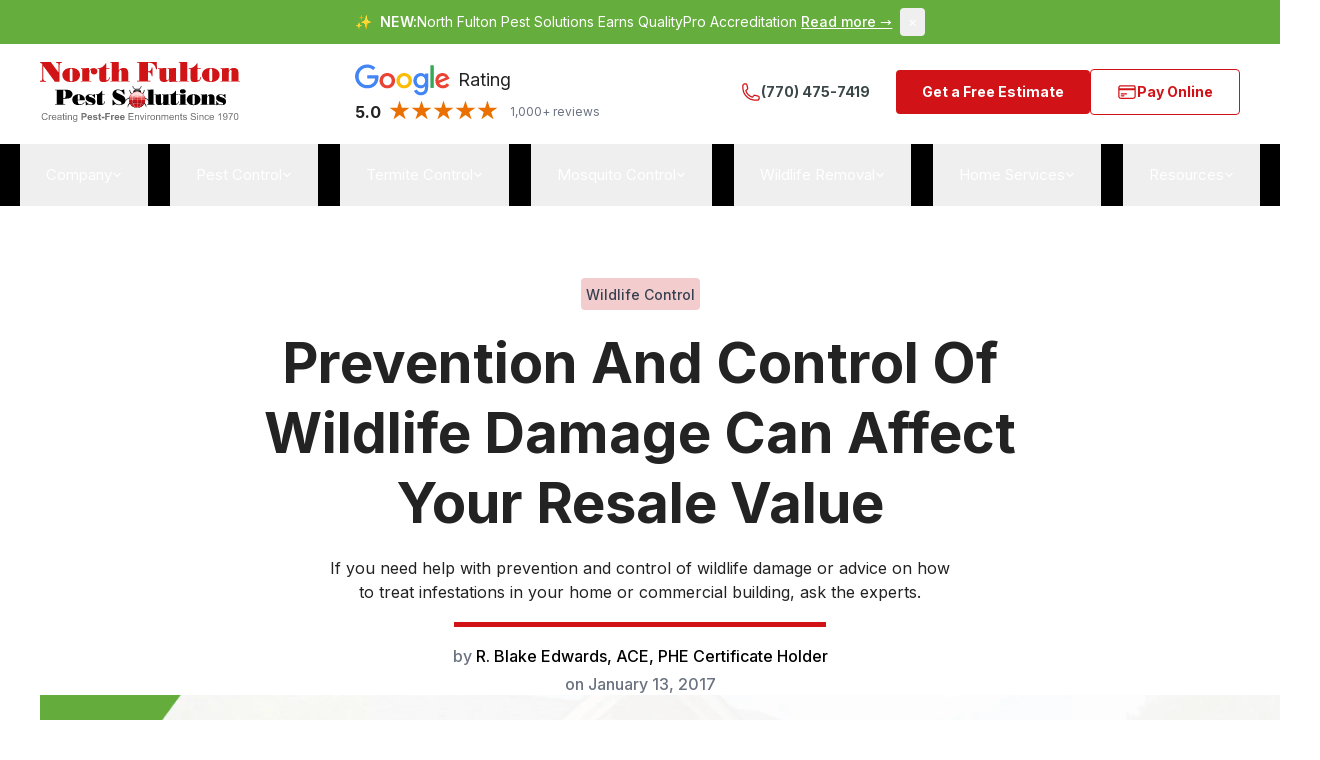

--- FILE ---
content_type: text/html; charset=utf-8
request_url: https://www.northfultonexterminating.com/prevention-and-control-of-wildlife
body_size: 27821
content:
<!DOCTYPE html><html lang="en" class="bg-white font-sans text-slate-900 __variable_dd6f7c __variable_f367f3 __variable_2c607e"><head><meta charSet="utf-8"/><meta name="viewport" content="width=device-width, initial-scale=1"/><link rel="stylesheet" href="/_next/static/css/9cf7887bf1fc5c9f.css" data-precedence="next"/><link rel="stylesheet" href="/_next/static/css/005ce146722ac4d1.css" data-precedence="next"/><link rel="stylesheet" href="/_next/static/css/4732142594663707.css" data-precedence="next"/><link rel="preload" as="script" fetchPriority="low" href="/_next/static/chunks/webpack-50bbe98a3eb6af4b.js"/><script src="/_next/static/chunks/fd9d1056-6e704e8181b782ca.js" async=""></script><script src="/_next/static/chunks/52117-2ecb42e2405bd104.js" async=""></script><script src="/_next/static/chunks/main-app-3085998222215aee.js" async=""></script><script src="/_next/static/chunks/72972-27f53693986e6b34.js" async=""></script><script src="/_next/static/chunks/36693-09d3a3565d67e899.js" async=""></script><script src="/_next/static/chunks/33145-d3063564f1af9298.js" async=""></script><script src="/_next/static/chunks/5389-2f1d3ca5b2936303.js" async=""></script><script src="/_next/static/chunks/99406-835d54120ac10570.js" async=""></script><script src="/_next/static/chunks/45640-b0518b35acace31e.js" async=""></script><script src="/_next/static/chunks/app/prevention-and-control-of-wildlife/page-cca0023654d5fc28.js" async=""></script><script src="/_next/static/chunks/39553-aa8829d815a3a6aa.js" async=""></script><script src="/_next/static/chunks/app/layout-352ac0654870c715.js" async=""></script><link rel="preload" href="/scripts/podiumEventsCallback.js" as="script"/><link rel="preload" href="https://www.googletagmanager.com/gtag/js?id=G-JCHV43SCEX" as="script"/><title>Prevention And Control Of Wildlife Damage Can Affect Your Resale Value - North Fulton Pest Solutions</title><meta name="description" content="If you need help with prevention and control of wildlife damage or advice on how to treat infestations in your home or commercial building, ask the experts."/><meta name="author" content="North Fulton Pest Solutions"/><meta name="keywords" content="prevention and control of wildlife damage"/><meta name="creator" content="North Fulton Pest Solutions"/><meta name="robots" content="index, max-image-preview:large"/><link rel="canonical" href="/prevention-and-control-of-wildlife"/><meta property="og:title" content="North Fulton Pest Solutions"/><meta property="og:description" content="Top rated Atlanta pest control service. 50+ years experience. Prompt and professional. Local, family owned and operated. Highly trained technicians."/><meta property="og:url" content="https://www.northfultonexterminating.com"/><meta property="og:site_name" content="North Fulton Pest Solutions"/><meta property="og:locale" content="en_US"/><meta property="og:image:type" content="image/png"/><meta property="og:image:width" content="1200"/><meta property="og:image:height" content="630"/><meta property="og:image" content="https://www.northfultonexterminating.com/opengraph-image.png?06bcb7dba6f9303a"/><meta property="og:type" content="website"/><meta name="twitter:card" content="summary_large_image"/><meta name="twitter:title" content="North Fulton Pest Solutions"/><meta name="twitter:description" content="Top rated Atlanta pest control service. 50+ years experience. Prompt and professional. Local, family owned and operated. Highly trained technicians."/><meta name="twitter:image:type" content="image/png"/><meta name="twitter:image:width" content="1200"/><meta name="twitter:image:height" content="630"/><meta name="twitter:image" content="https://www.northfultonexterminating.com/opengraph-image.png?06bcb7dba6f9303a"/><link rel="icon" href="/favicon.ico" type="image/x-icon" sizes="16x16"/><link rel="icon" href="/icon.png?fc80b7fee7f77027" type="image/png" sizes="96x96"/><meta name="next-size-adjust"/><script type="application/ld+json">{"@context":"https://schema.org","@graph":[{"@type":"WebSite","@id":"https://www.northfultonexterminating.com/#website","url":"https://www.northfultonexterminating.com","name":"North Fulton Pest Solutions","potentialAction":{"@type":"SearchAction","target":"https://www.northfultonexterminating.com/?s={search_term_string}","query":"required name=search_term_string","query-input":"required name=search_term_string"}},{"@type":"Organization","@id":"https://www.northfultonexterminating.com/#organization","name":"North Fulton Pest Solutions","url":"https://www.northfultonexterminating.com","logo":"https://www.northfultonexterminating.com/logo.png"},{"@id":"https://www.northfultonexterminating.com/#localbusiness","@type":"LocalBusiness","name":"North Fulton Pest Solutions","description":"Top rated Atlanta pest control service. 50+ years experience. Prompt and professional. Local, family owned and operated. Highly trained technicians.","image":"https://www.northfultonexterminating.com/logo.png","url":"https://www.northfultonexterminating.com","telephone":"+1-770-475-7419","priceRange":"$$","hasMap":"https://goo.gl/maps/hMquuNbJDxu85Pf26","sameAs":["https://www.facebook.com/NorthFultonPestSolutions/","https://www.youtube.com/@Northfultonexterminating","https://goo.gl/maps/hMquuNbJDxu85Pf26"],"address":{"@type":"PostalAddress","streetAddress":"1867 McFarland Pkwy","addressLocality":"Alpharetta","addressRegion":"GA","postalCode":"30005","addressCountry":"US"},"geo":{"@type":"GeoCoordinates","latitude":34.1007606,"longitude":-84.21511699999999},"openingHoursSpecification":[{"@type":"OpeningHoursSpecification","dayOfWeek":["Monday","Tuesday","Wednesday","Thursday","Friday"],"opens":"07:30","closes":"17:00"}],"serviceArea":[{"@type":"Place","name":"Alpharetta, GA"},{"@type":"Place","name":"Atlanta, GA"},{"@type":"Place","name":"Brookhaven, GA"},{"@type":"Place","name":"Canton, GA"},{"@type":"Place","name":"Cumming, GA"},{"@type":"Place","name":"Decatur, GA"},{"@type":"Place","name":"Duluth, GA"},{"@type":"Place","name":"Dunwoody, GA"},{"@type":"Place","name":"Johns Creek, GA"},{"@type":"Place","name":"Kennesaw, GA"},{"@type":"Place","name":"Marietta, GA"},{"@type":"Place","name":"Milton, GA"},{"@type":"Place","name":"Norcross, GA"},{"@type":"Place","name":"Roswell, GA"},{"@type":"Place","name":"Sandy Springs, GA"},{"@type":"Place","name":"Smyrna, GA"},{"@type":"Place","name":"Woodstock, GA"}],"aggregateRating":{"@id":"https://www.northfultonexterminating.com/#aggregateRating","@type":"AggregateRating","ratingValue":"5.0","reviewCount":"1353"},"review":[{"@type":"Review","datePublished":"2024-03-12","reviewBody":"North Fulton Pest Solutions responded quickly and eliminated our termite problem. The technician explained every step and followed up to ensure we were satisfied.","reviewRating":{"@type":"Rating","ratingValue":"5","bestRating":"5"},"author":{"@type":"Person","name":"Amanda T."}},{"@type":"Review","datePublished":"2023-11-05","reviewBody":"Professional and courteous team. They arrive on time, keep our home pest-free, and always treat us like family.","reviewRating":{"@type":"Rating","ratingValue":"5","bestRating":"5"},"author":{"@type":"Person","name":"Marcus L."}}]}]}</script><script src="/_next/static/chunks/polyfills-42372ed130431b0a.js" noModule=""></script></head><body class="min-h-screen"><div class="sticky top-0 z-20 flex text-center md:hidden"><a class="btn-primary-outline block w-full bg-red-600 px-3 py-4 text-center text-sm font-bold text-white hover:bg-primary-400" href="/about/special-offers">Special Offers</a><a class="btn-primary-outline block w-full bg-red-700 px-3 py-4 text-center text-sm font-bold text-white hover:bg-primary-400" href="/pay-online">Pay Online</a></div><div class="fixed bottom-0 left-0 z-20 flex w-full text-center md:hidden"><a class="bg-pr flex w-full items-center justify-center gap-3 bg-[#3a4648] px-3 py-4 text-center text-sm font-bold text-white" href="tel:17704757419"><svg xmlns="http://www.w3.org/2000/svg" fill="none" viewBox="0 0 24 24" stroke-width="1.5" stroke="currentColor" aria-hidden="true" class="h-5 w-5 text-current text-primary-500"><path stroke-linecap="round" stroke-linejoin="round" d="M2.25 6.75c0 8.284 6.716 15 15 15h2.25a2.25 2.25 0 002.25-2.25v-1.372c0-.516-.351-.966-.852-1.091l-4.423-1.106c-.44-.11-.902.055-1.173.417l-.97 1.293c-.282.376-.769.542-1.21.38a12.035 12.035 0 01-7.143-7.143c-.162-.441.004-.928.38-1.21l1.293-.97c.363-.271.527-.734.417-1.173L6.963 3.102a1.125 1.125 0 00-1.091-.852H4.5A2.25 2.25 0 002.25 4.5v2.25z"></path></svg>(770) 475-7419</a><a class="btn-primary-outline block w-full bg-red-700 px-3 py-4 text-center text-sm font-bold text-white hover:bg-primary-400" href="/contact">GET FREE ESTIMATE</a></div><header><div class="p-6 lg:px-10 lg:py-5"><div class="mx-auto flex w-full max-w-7xl items-center justify-between gap-10"><a class="w-full max-w-[150px] lg:max-w-[200px]" aria-label="go home" href="/"><svg xmlns="http://www.w3.org/2000/svg" class="block w-full" fill="none" viewBox="0 0 1498 453"><g clip-path="url(#clip0_336_6720)"><path fill="#737373" d="m51.3 419.6 6.9 1.7c-1.5 5.7-4.1 10-7.8 13-3.8 3-8.4 4.5-13.8 4.5-5.6 0-10.2-1.1-13.7-3.4s-6.2-5.6-8.1-10c-1.8-4.3-2.8-9-2.8-14 0-5.4 1-10.2 3.1-14.2 2.1-4.1 5-7.1 8.9-9.2 3.8-2.1 8.1-3.2 12.7-3.2 5.2 0 9.6 1.3 13.2 4 3.6 2.7 6 6.4 7.5 11.2l-6.8 1.6c-1.2-3.8-3-6.6-5.3-8.3-2.3-1.7-5.2-2.6-8.7-2.6-4 0-7.4 1-10.1 2.9-2.7 1.9-4.6 4.5-5.7 7.8-1.1 3.2-1.6 6.6-1.6 10 0 4.4.6 8.3 1.9 11.6 1.3 3.3 3.3 5.8 6 7.4 2.7 1.6 5.7 2.5 8.9 2.5 3.9 0 7.2-1.1 9.8-3.4 2.7-2.2 4.6-5.5 5.5-9.9ZM65.9004 437.9V400h5.8v5.7c1.5-2.7 2.8-4.5 4.1-5.3 1.2-.9 2.6-1.3 4.1-1.3 2.2 0 4.4.7 6.6 2.1l-2.2 6c-1.6-.9-3.1-1.4-4.7-1.4-1.4 0-2.7.4-3.8 1.3-1.1.8-1.9 2-2.4 3.5-.7 2.3-1.1 4.8-1.1 7.5v19.8h-6.4ZM116.1 425.7l6.6.8c-1 3.9-3 6.9-5.8 9-2.8 2.1-6.4 3.2-10.8 3.2-5.5 0-9.9-1.7-13.2-5.1-3.2-3.4-4.9-8.2-4.9-14.3 0-6.4 1.6-11.3 4.9-14.8 3.3-3.5 7.5-5.3 12.8-5.3 5.1 0 9.2 1.7 12.4 5.2 3.2 3.4 4.8 8.3 4.8 14.5v1.7H94.7c.2 4.2 1.4 7.3 3.5 9.6 2.1 2.2 4.8 3.3 7.9 3.3 2.4 0 4.4-.6 6-1.9 1.8-1.2 3.1-3.2 4-5.9Zm-21-10.4h21.1c-.3-3.2-1.1-5.6-2.4-7.2-2-2.5-4.7-3.7-7.9-3.7-2.9 0-5.4 1-7.4 3-2.1 2-3.2 4.6-3.4 7.9ZM155.5 433.2c-2.4 2-4.7 3.4-6.9 4.3-2.2.8-4.6 1.2-7.1 1.2-4.2 0-7.4-1-9.6-3-2.2-2-3.3-4.6-3.3-7.8 0-1.9.4-3.5 1.3-5.1.8-1.5 1.9-2.8 3.3-3.7 1.4-.9 2.9-1.6 4.6-2.1 1.3-.3 3.2-.7 5.7-1 5.2-.6 9-1.4 11.4-2.2v-1.7c0-2.6-.6-4.5-1.8-5.5-1.6-1.4-4.1-2.2-7.3-2.2-3 0-5.2.5-6.7 1.6-1.4 1.1-2.5 2.9-3.2 5.6l-6.3-.9c.6-2.7 1.5-4.9 2.8-6.5 1.3-1.7 3.2-2.9 5.7-3.8 2.5-.9 5.3-1.3 8.6-1.3 3.2 0 5.9.4 7.9 1.1 2 .8 3.5 1.7 4.5 2.9.9 1.2 1.6 2.6 2 4.4.2 1.1.3 3.1.3 5.9v8.6c0 6 .1 9.7.4 11.3.3 1.6.8 3.1 1.6 4.5h-6.7c-.5-1.2-1-2.8-1.2-4.6Zm-.5-14.3c-2.3 1-5.8 1.8-10.5 2.4-2.6.4-4.5.8-5.6 1.3-1.1.5-1.9 1.2-2.5 2.1-.6.9-.9 1.9-.9 3 0 1.7.6 3.1 1.9 4.3 1.3 1.2 3.2 1.7 5.7 1.7s4.7-.5 6.6-1.6c1.9-1.1 3.3-2.6 4.2-4.4.7-1.4 1-3.6 1-6.4v-2.4h.1ZM185.4 432.2l.9 5.7c-1.8.4-3.4.6-4.8.6-2.3 0-4.1-.4-5.4-1.1-1.3-.7-2.2-1.7-2.7-2.9s-.8-3.7-.8-7.6V405h-4.7v-5h4.7v-9.4l6.4-3.8V400h6.5v5H179v22.1c0 1.8.1 3 .3 3.5.2.5.6.9 1.1 1.2.5.3 1.2.5 2.2.5.7.1 1.7 0 2.8-.1ZM191.801 393v-7.4h6.4v7.4h-6.4Zm0 44.9V400h6.4v37.9h-6.4ZM207.9 437.9V400h5.8v5.4c2.8-4.2 6.8-6.2 12-6.2 2.3 0 4.4.4 6.3 1.2 1.9.8 3.3 1.9 4.3 3.2 1 1.3 1.6 2.9 2 4.7.2 1.2.4 3.3.4 6.2v23.3h-6.4v-23c0-2.6-.2-4.6-.7-5.9-.5-1.3-1.4-2.3-2.7-3.1-1.3-.8-2.8-1.2-4.5-1.2-2.7 0-5.1.9-7.1 2.6-2 1.7-3 5-3 9.9v20.7h-6.4v.1ZM247.4 441l6.2.9c.3 1.9 1 3.3 2.2 4.2 1.6 1.2 3.8 1.8 6.5 1.8 3 0 5.3-.6 6.9-1.8 1.6-1.2 2.7-2.9 3.3-5 .3-1.3.5-4.1.5-8.2-2.8 3.3-6.3 5-10.5 5-5.2 0-9.2-1.9-12.1-5.6-2.9-3.8-4.3-8.3-4.3-13.5 0-3.6.7-6.9 2-10 1.3-3.1 3.2-5.4 5.7-7.1 2.5-1.7 5.4-2.5 8.8-2.5 4.5 0 8.2 1.8 11.1 5.4V400h5.9v32.7c0 5.9-.6 10.1-1.8 12.5-1.2 2.5-3.1 4.4-5.7 5.8-2.6 1.4-5.8 2.1-9.6 2.1-4.5 0-8.2-1-10.9-3-3-1.9-4.3-5-4.2-9.1Zm5.3-22.7c0 5 1 8.6 3 10.9 2 2.3 4.4 3.4 7.4 3.4 2.9 0 5.4-1.1 7.4-3.4s3-5.8 3-10.7c0-4.6-1-8.1-3.1-10.5-2.1-2.4-4.5-3.5-7.4-3.5-2.9 0-5.3 1.2-7.3 3.5s-3 5.7-3 10.3ZM309.9 437.9v-52.3h16.9c6.4 0 10.6.3 12.5.8 3 .8 5.5 2.5 7.5 5.1 2 2.6 3 6 3 10.2 0 3.2-.6 5.9-1.7 8.1-1.2 2.2-2.6 3.9-4.4 5.2-1.8 1.2-3.6 2.1-5.5 2.5-2.5.5-6.2.7-10.9.7h-6.9v19.7h-10.5Zm10.6-43.4v14.8h5.8c4.2 0 6.9-.3 8.3-.8 1.4-.5 2.5-1.4 3.3-2.6.8-1.2 1.2-2.5 1.2-4.1 0-1.9-.6-3.5-1.7-4.7-1.1-1.2-2.5-2-4.2-2.3-1.3-.2-3.8-.4-7.6-.4h-5.1v.1ZM380.499 425.9l10 1.7c-1.3 3.7-3.3 6.4-6.1 8.4-2.8 1.9-6.2 2.9-10.4 2.9-6.6 0-11.5-2.2-14.6-6.5-2.5-3.4-3.7-7.8-3.7-13 0-6.3 1.6-11.2 4.9-14.7 3.3-3.5 7.4-5.3 12.4-5.3 5.6 0 10.1 1.9 13.3 5.6 3.3 3.7 4.8 9.4 4.7 17.1h-25.1c.1 3 .9 5.3 2.4 6.9 1.5 1.7 3.5 2.5 5.8 2.5 1.6 0 2.9-.4 4-1.3 1-1.1 1.8-2.4 2.4-4.3Zm.5-10.2c-.1-2.9-.8-5.1-2.2-6.6-1.4-1.5-3.2-2.3-5.2-2.3-2.2 0-4 .8-5.4 2.4-1.4 1.6-2.1 3.8-2.1 6.5h14.9ZM395.6 427.1l10.1-1.5c.4 1.9 1.3 3.4 2.6 4.4 1.3 1 3.1 1.5 5.5 1.5 2.6 0 4.5-.5 5.8-1.4.9-.7 1.3-1.6 1.3-2.7 0-.8-.2-1.4-.7-1.9-.5-.5-1.6-.9-3.4-1.3-8.1-1.8-13.2-3.4-15.4-4.9-3-2-4.5-4.9-4.5-8.5 0-3.3 1.3-6 3.9-8.3 2.6-2.2 6.6-3.4 12-3.4 5.2 0 9 .8 11.5 2.5s4.3 4.2 5.2 7.5l-9.4 1.7c-.4-1.5-1.2-2.6-2.3-3.4-1.1-.8-2.7-1.2-4.8-1.2-2.6 0-4.5.4-5.7 1.1-.8.5-1.1 1.2-1.1 2 0 .7.3 1.3 1 1.8.9.7 4 1.6 9.4 2.8 5.4 1.2 9.1 2.7 11.2 4.5 2.1 1.8 3.1 4.3 3.1 7.4 0 3.5-1.4 6.5-4.3 8.9-2.9 2.5-7.2 3.7-12.9 3.7-5.2 0-9.2-1-12.2-3.1-3-1.8-5-4.6-5.9-8.2ZM457.099 400.1v8h-6.8v15.3c0 3.1.1 4.9.2 5.4s.4.9.9 1.3c.5.3 1 .5 1.7.5.9 0 2.3-.3 4-1l.9 7.8c-2.3 1-5 1.5-7.9 1.5-1.8 0-3.4-.3-4.9-.9-1.4-.6-2.5-1.4-3.2-2.4-.7-1-1.1-2.3-1.4-3.9-.2-1.2-.3-3.5-.3-7.1V408h-4.6v-8h4.6v-7.5l10.1-5.8v13.4h6.7ZM462.9 424v-10h19.7v10h-19.7ZM488.5 437.9v-52.3h35.8v8.8H499v12.4h21.8v8.8H499v22.2h-10.5v.1ZM542.5 437.9h-10V400h9.3v5.4c1.6-2.5 3-4.2 4.3-5 1.3-.8 2.7-1.2 4.3-1.2 2.3 0 4.5.6 6.6 1.9l-3.1 8.7c-1.7-1.1-3.3-1.6-4.7-1.6-1.4 0-2.6.4-3.6 1.2-1 .8-1.7 2.2-2.3 4.2-.6 2-.8 6.3-.8 12.7v11.6ZM583.3 425.9l10 1.7c-1.3 3.7-3.3 6.4-6.1 8.4-2.8 1.9-6.2 2.9-10.4 2.9-6.6 0-11.5-2.2-14.6-6.5-2.5-3.4-3.7-7.8-3.7-13 0-6.3 1.6-11.2 4.9-14.7 3.3-3.5 7.4-5.3 12.4-5.3 5.6 0 10.1 1.9 13.3 5.6 3.3 3.7 4.8 9.4 4.7 17.1h-25.1c.1 3 .9 5.3 2.4 6.9 1.5 1.7 3.5 2.5 5.8 2.5 1.6 0 2.9-.4 4-1.3 1-1.1 1.8-2.4 2.4-4.3Zm.5-10.2c-.1-2.9-.8-5.1-2.2-6.6-1.4-1.5-3.2-2.3-5.2-2.3-2.2 0-4 .8-5.4 2.4-1.4 1.6-2.1 3.8-2.1 6.5h14.9ZM623.9 425.9l10 1.7c-1.3 3.7-3.3 6.4-6.1 8.4-2.8 1.9-6.2 2.9-10.4 2.9-6.6 0-11.5-2.2-14.6-6.5-2.5-3.4-3.7-7.8-3.7-13 0-6.3 1.6-11.2 4.9-14.7 3.3-3.5 7.4-5.3 12.4-5.3 5.6 0 10.1 1.9 13.3 5.6 3.3 3.7 4.8 9.4 4.7 17.1h-25.1c.1 3 .9 5.3 2.4 6.9 1.5 1.7 3.5 2.5 5.8 2.5 1.6 0 2.9-.4 4-1.3s1.8-2.4 2.4-4.3Zm.5-10.2c-.1-2.9-.8-5.1-2.2-6.6-1.4-1.5-3.2-2.3-5.2-2.3-2.2 0-4 .8-5.4 2.4-1.4 1.6-2.1 3.8-2.1 6.5h14.9ZM663.4 437.9v-52.3h37.8v6.2h-30.9v16h28.9v6.1h-28.9v17.8h32.1v6.2h-39ZM711.1 437.9V400h5.8v5.4c2.8-4.2 6.8-6.2 12-6.2 2.3 0 4.4.4 6.3 1.2 1.9.8 3.3 1.9 4.3 3.2 1 1.3 1.6 2.9 2 4.7.2 1.2.4 3.3.4 6.2v23.3h-6.4v-23c0-2.6-.2-4.6-.7-5.9-.5-1.3-1.4-2.3-2.7-3.1-1.3-.8-2.8-1.2-4.5-1.2-2.7 0-5.1.9-7.1 2.6-2 1.7-3 5-3 9.9v20.7h-6.4v.1ZM762.201 437.9l-14.4-37.9h6.8l8.1 22.7c.9 2.4 1.7 5 2.4 7.6.6-2 1.4-4.4 2.4-7.2l8.4-23.1h6.6l-14.3 37.9h-6ZM788.199 393v-7.4h6.4v7.4h-6.4Zm0 44.9V400h6.4v37.9h-6.4ZM804.301 437.9V400h5.8v5.7c1.5-2.7 2.8-4.5 4.1-5.3 1.3-.8 2.6-1.3 4.1-1.3 2.2 0 4.4.7 6.6 2.1l-2.2 6c-1.6-.9-3.1-1.4-4.7-1.4-1.4 0-2.7.4-3.8 1.3-1.1.9-1.9 2-2.4 3.5-.7 2.3-1.1 4.8-1.1 7.5v19.8h-6.4ZM826.301 419c0-7 1.9-12.2 5.8-15.6 3.3-2.8 7.2-4.2 11.9-4.2 5.2 0 9.5 1.7 12.8 5.1 3.3 3.4 5 8.1 5 14.1 0 4.9-.7 8.7-2.2 11.5-1.5 2.8-3.6 5-6.4 6.5-2.8 1.5-5.8 2.3-9.1 2.3-5.3 0-9.6-1.7-12.8-5.1-3.3-3.3-5-8.2-5-14.6Zm6.6 0c0 4.8 1.1 8.5 3.2 10.9 2.1 2.4 4.8 3.6 8 3.6s5.8-1.2 7.9-3.6c2.1-2.4 3.2-6.1 3.2-11.1 0-4.7-1.1-8.2-3.2-10.6-2.1-2.4-4.8-3.6-7.9-3.6-3.2 0-5.9 1.2-8 3.6-2.1 2.3-3.2 5.9-3.2 10.8ZM869.301 437.9V400h5.8v5.4c2.8-4.2 6.8-6.2 12-6.2 2.3 0 4.4.4 6.3 1.2 1.9.8 3.3 1.9 4.3 3.2.9 1.3 1.6 2.9 2 4.7.2 1.2.4 3.3.4 6.2v23.3h-6.4v-23c0-2.6-.2-4.6-.7-5.9-.5-1.3-1.4-2.3-2.7-3.1-1.3-.8-2.8-1.2-4.5-1.2-2.7 0-5.1.9-7.1 2.6-2 1.7-3 5-3 9.9v20.7h-6.4v.1ZM909.9 437.9V400h5.7v5.3c1.2-1.9 2.8-3.3 4.7-4.5 1.9-1.2 4.2-1.7 6.7-1.7 2.8 0 5.1.6 6.9 1.7 1.8 1.2 3.1 2.8 3.8 4.9 3-4.4 6.9-6.6 11.7-6.6 3.8 0 6.6 1 8.7 3.1 2.1 2.1 3 5.3 3 9.6v26h-6.4V414c0-2.6-.2-4.4-.6-5.5-.4-1.1-1.2-2-2.3-2.7-1.1-.7-2.4-1-3.8-1-2.7 0-4.9.9-6.6 2.7-1.8 1.8-2.6 4.6-2.6 8.5v22h-6.4v-24.6c0-2.9-.5-5-1.6-6.4-1.1-1.4-2.8-2.1-5.1-2.1-1.8 0-3.5.5-5 1.4-1.5 1-2.6 2.3-3.3 4.2-.7 1.8-1 4.5-1 7.9V438h-6.5v-.1ZM996.6 425.7l6.6.8c-1 3.9-3 6.9-5.8 9-2.8 2.1-6.4 3.2-10.8 3.2-5.5 0-9.9-1.7-13.2-5.1-3.2-3.4-4.9-8.2-4.9-14.3 0-6.4 1.6-11.3 4.9-14.8 3.3-3.5 7.5-5.3 12.8-5.3 5.1 0 9.2 1.7 12.4 5.2 3.2 3.4 4.8 8.3 4.8 14.5v1.7h-28.2c.2 4.2 1.4 7.3 3.5 9.6 2.1 2.2 4.8 3.3 7.9 3.3 2.4 0 4.4-.6 6-1.9 1.7-1.2 3.1-3.2 4-5.9Zm-21-10.4h21.1c-.3-3.2-1.1-5.6-2.4-7.2-2-2.5-4.7-3.7-7.9-3.7-2.9 0-5.4 1-7.4 3-2.1 2-3.2 4.6-3.4 7.9ZM1011.3 437.9V400h5.8v5.4c2.8-4.2 6.8-6.2 12-6.2 2.3 0 4.4.4 6.3 1.2 1.9.8 3.3 1.9 4.3 3.2.9 1.3 1.6 2.9 2 4.7.2 1.2.4 3.3.4 6.2v23.3h-6.4v-23c0-2.6-.2-4.6-.7-5.9-.5-1.3-1.4-2.3-2.7-3.1-1.3-.8-2.8-1.2-4.5-1.2-2.7 0-5.1.9-7.1 2.6-2 1.7-3 5-3 9.9v20.7h-6.4v.1ZM1065.9 432.2l.9 5.7c-1.8.4-3.4.6-4.8.6-2.3 0-4.1-.4-5.4-1.1-1.3-.7-2.2-1.7-2.7-2.9s-.8-3.7-.8-7.6V405h-4.7v-5h4.7v-9.4l6.4-3.8V400h6.5v5h-6.5v22.1c0 1.8.1 3 .3 3.5.2.5.6.9 1.1 1.2.5.3 1.2.5 2.2.5.7.1 1.7 0 2.8-.1ZM1069.6 426.6l6.3-1c.4 2.5 1.3 4.5 3 5.8 1.6 1.4 3.9 2 6.8 2s5.1-.6 6.6-1.8c1.5-1.2 2.1-2.6 2.1-4.2 0-1.4-.6-2.6-1.9-3.4-.9-.6-3.1-1.3-6.6-2.2-4.7-1.2-8-2.2-9.8-3.1-1.8-.9-3.2-2.1-4.1-3.6-.9-1.5-1.4-3.2-1.4-5.1 0-1.7.4-3.2 1.2-4.7.8-1.4 1.8-2.6 3.2-3.6 1-.7 2.4-1.4 4.1-1.9 1.7-.5 3.6-.8 5.5-.8 3 0 5.6.4 7.8 1.3s3.9 2 5 3.5 1.8 3.4 2.2 5.9l-6.3.9c-.3-1.9-1.1-3.5-2.5-4.6-1.4-1.1-3.3-1.6-5.8-1.6-2.9 0-5.1.5-6.3 1.5-1.3 1-1.9 2.1-1.9 3.4 0 .8.3 1.6.8 2.2.5.7 1.3 1.3 2.5 1.7.6.2 2.5.8 5.7 1.6 4.5 1.2 7.7 2.2 9.5 3 1.8.8 3.2 1.9 4.2 3.4s1.5 3.3 1.5 5.5c0 2.1-.6 4.2-1.9 6-1.2 1.9-3 3.4-5.4 4.4-2.4 1-5 1.6-8 1.6-4.9 0-8.7-1-11.2-3.1-2.5-1.9-4.1-5-4.9-9ZM1127.5 421.1l6.5-.6c.3 2.6 1 4.8 2.2 6.4 1.1 1.7 2.9 3 5.3 4.1 2.4 1 5 1.6 8 1.6 2.6 0 5-.4 7-1.2 2-.8 3.5-1.9 4.5-3.2 1-1.3 1.5-2.9 1.5-4.5s-.5-3.1-1.4-4.3c-1-1.2-2.5-2.3-4.7-3.1-1.4-.5-4.5-1.4-9.3-2.5-4.8-1.2-8.2-2.2-10.1-3.3-2.5-1.3-4.4-2.9-5.6-4.9-1.2-1.9-1.8-4.1-1.8-6.5 0-2.6.7-5.1 2.2-7.4 1.5-2.3 3.7-4 6.6-5.2 2.9-1.2 6.1-1.8 9.6-1.8 3.9 0 7.3.6 10.2 1.9 3 1.2 5.2 3.1 6.8 5.5 1.6 2.4 2.4 5.2 2.6 8.2l-6.6.5c-.4-3.3-1.6-5.8-3.6-7.5-2.1-1.7-5.1-2.5-9.1-2.5-4.2 0-7.2.8-9.1 2.3-1.9 1.5-2.9 3.4-2.9 5.5 0 1.9.7 3.4 2 4.6 1.3 1.2 4.8 2.5 10.4 3.7 5.6 1.3 9.5 2.4 11.6 3.3 3 1.4 5.3 3.2 6.7 5.3 1.4 2.1 2.2 4.6 2.2 7.4 0 2.8-.8 5.4-2.4 7.9-1.6 2.5-3.9 4.4-6.9 5.7-3 1.4-6.3 2-10.1 2-4.7 0-8.7-.7-11.9-2.1-3.2-1.4-5.7-3.5-7.5-6.2-1.9-2.5-2.9-5.6-2.9-9.1ZM1177.7 393v-7.4h6.4v7.4h-6.4Zm0 44.9V400h6.4v37.9h-6.4ZM1193.9 437.9V400h5.8v5.4c2.8-4.2 6.8-6.2 12-6.2 2.3 0 4.4.4 6.3 1.2 1.9.8 3.3 1.9 4.3 3.2 1 1.3 1.6 2.9 2 4.7.2 1.2.4 3.3.4 6.2v23.3h-6.4v-23c0-2.6-.3-4.6-.8-5.9-.5-1.3-1.4-2.3-2.7-3.1-1.3-.8-2.8-1.2-4.5-1.2-2.7 0-5.1.9-7.1 2.6-2 1.7-3 5-3 9.9v20.7h-6.3v.1ZM1259.2 424l6.3.8c-.7 4.3-2.5 7.8-5.3 10.2-2.8 2.5-6.3 3.7-10.5 3.7-5.2 0-9.3-1.7-12.5-5.1-3.1-3.4-4.7-8.2-4.7-14.6 0-4.1.7-7.7 2-10.7 1.4-3.1 3.4-5.4 6.2-6.9 2.8-1.5 5.8-2.3 9-2.3 4.1 0 7.5 1 10.1 3.1 2.6 2.1 4.3 5 5 8.9l-6.2 1c-.6-2.5-1.6-4.5-3.2-5.7-1.5-1.3-3.3-1.9-5.5-1.9-3.2 0-5.9 1.2-7.9 3.5s-3 6-3 11c0 5.1 1 8.8 2.9 11.1 1.9 2.3 4.5 3.5 7.6 3.5 2.5 0 4.6-.8 6.3-2.3 1.7-1.5 2.9-4 3.4-7.3ZM1296.9 425.7l6.6.8c-1 3.9-3 6.9-5.8 9-2.8 2.1-6.4 3.2-10.8 3.2-5.5 0-9.9-1.7-13.2-5.1-3.2-3.4-4.9-8.2-4.9-14.3 0-6.4 1.6-11.3 4.9-14.8 3.3-3.5 7.5-5.3 12.8-5.3 5.1 0 9.2 1.7 12.4 5.2 3.2 3.4 4.8 8.3 4.8 14.5v1.7h-28.2c.2 4.2 1.4 7.3 3.5 9.6 2.1 2.2 4.8 3.3 7.9 3.3 2.4 0 4.4-.6 6-1.9 1.7-1.2 3-3.2 4-5.9Zm-21.1-10.4h21.1c-.3-3.2-1.1-5.6-2.4-7.2-2-2.5-4.7-3.7-7.9-3.7-2.9 0-5.4 1-7.4 3s-3.1 4.6-3.4 7.9ZM1354.3 437.9h-6.4V397c-1.5 1.5-3.6 2.9-6.1 4.4-2.5 1.5-4.8 2.6-6.8 3.3v-6.2c3.6-1.7 6.7-3.7 9.4-6.1 2.7-2.4 4.6-4.7 5.7-7h4.1v52.5h.1ZM1371.7 425.8l6.2-.6c.5 2.9 1.5 5 3 6.3 1.5 1.3 3.4 2 5.7 2 2 0 3.7-.5 5.2-1.4 1.5-.9 2.7-2.1 3.7-3.6.9-1.5 1.7-3.5 2.4-6.1.6-2.6 1-5.2 1-7.8v-1.3c-1.3 2-3 3.7-5.3 5-2.3 1.3-4.6 1.9-7.2 1.9-4.3 0-8-1.6-11-4.7s-4.5-7.3-4.5-12.4c0-5.3 1.6-9.6 4.7-12.8 3.1-3.2 7-4.8 11.7-4.8 3.4 0 6.5.9 9.3 2.7 2.8 1.8 5 4.4 6.4 7.8 1.5 3.4 2.2 8.3 2.2 14.7 0 6.7-.7 12-2.2 16-1.5 4-3.6 7-6.5 9s-6.2 3.1-10.1 3.1c-4.1 0-7.4-1.1-10-3.4-2.7-2.3-4.2-5.5-4.7-9.6Zm26.2-23c0-3.7-1-6.6-2.9-8.8-2-2.2-4.3-3.2-7.1-3.2-2.9 0-5.3 1.2-7.4 3.5-2.1 2.3-3.2 5.3-3.2 9.1 0 3.3 1 6 3 8.1 2 2.1 4.5 3.1 7.4 3.1 3 0 5.4-1 7.3-3.1 2-2.2 2.9-5.1 2.9-8.7ZM1411.7 392.5v-6.2h33.8v5c-3.3 3.5-6.6 8.2-9.9 14.1-3.3 5.9-5.8 11.9-7.6 18.1-1.3 4.4-2.1 9.2-2.5 14.4h-6.6c.1-4.1.9-9.1 2.4-14.9 1.5-5.8 3.8-11.4 6.6-16.8s6-10 9.2-13.7h-25.4ZM1451.9 412.1c0-6.2.6-11.2 1.9-14.9 1.3-3.8 3.2-6.7 5.7-8.7 2.5-2 5.7-3.1 9.5-3.1 2.8 0 5.3.6 7.4 1.7 2.1 1.1 3.9 2.8 5.2 4.9 1.4 2.1 2.5 4.7 3.2 7.8.8 3.1 1.2 7.2 1.2 12.4 0 6.1-.6 11.1-1.9 14.8-1.3 3.7-3.1 6.7-5.6 8.7-2.5 2.1-5.7 3.1-9.5 3.1-5 0-9-1.8-11.9-5.4-3.5-4.4-5.2-11.4-5.2-21.3Zm6.6 0c0 8.6 1 14.3 3 17.1 2 2.8 4.5 4.3 7.4 4.3 2.9 0 5.4-1.4 7.4-4.3s3-8.6 3-17.1c0-8.6-1-14.3-3-17.1-2-2.8-4.5-4.2-7.5-4.2-2.9 0-5.3 1.2-7.1 3.7-2.1 3.2-3.2 9.1-3.2 17.6Z"></path><path fill="#D11415" d="M0 148.2v-5.8h5.29999c4.3.1 7.30001-1.7 9.10001-5.5 1.8-3.8 2.7-8.1 2.9-12.8V17.6001c-.3-.1-.5-.4-.7-.7-.2-.4-.5-.7-.7-1 0-.1-.1-.3-.2-.4-.1-.1-.2-.3-.2-.4-1.7-2.3-3.5-4.3-5.3-6.10001-1.79999-1.8-4.10001-2.7-6.80001-2.7L.199997 6.1001V.600098H81.1L138.8 79.6001v-62.6c0-2.8-1.4-5.3-4.3-7.30001-2.8-2.1-6.3-3.09999-10.2-3.09999l-4.3-.20001V.600098h43.9V6.40009h-6.4c-5.4.1-8.6 2.2-9.5 6.30001-.9 4-1.4 10.3-1.4 18.6V148.2h-35.8L24.7 29.8001V124.2c.1 4.7 1 8.9 2.7 12.8 1.6 3.8 4.9 5.8 9.7 5.8l6.8-.2v5.8H0v-.2ZM233.501 44.3999c.7.1 1.4.2 2.1.2h2.1c7.4.3 14.6 1.4 21.7 3.4s13.4 4.9 19 8.7c5.8 4 10.6 9.3 14.5 15.9 3.9 6.6 6 13.4 6.6 20.3.1.7.2 1.4.2 2v1.8c0 8.0001-1.7 15.5001-5 22.7001-3.3 7.2-8.1 13.3-14.2 18.4-5.3 4.4-11.4 7.6-18.5 9.6s-14.4 3.2-21.9 3.6c-1.1.1-2.2.2-3.3.2h-6.6c-1.1 0-2.2-.1-3.3-.2-7.5-.4-14.8-1.6-21.9-3.6-7.1-2-13.3-5.2-18.5-9.6-6.1-5.1-10.8-11.3-14.2-18.4-3.3-7.2-5-14.7-5-22.7001v-1.8c0-.6.1-1.3.2-2 .6-7 2.8-13.7 6.6-20.3 3.8-6.6 8.7-11.9 14.5-15.9 5.5-3.8 11.9-6.7 19-8.7 7.1-2 14.3-3.1 21.7-3.4h4.2v-.2Zm-10.7 21.3V130.2c0 4.3.4 8 1.3 11.3.9 3.3 4 4.9 9.4 4.9 5.3 0 8.3-1.4 9.1-4.2.8-2.8 1.1-6 1-9.7V62.7999c-.1-3.3-.7-6.3-1.8-9.1s-3.8-4.2-8.2-4.2c-4.4 0-7.2 1.4-8.5 4.2-1.3 2.8-2 5.8-2.1 9.1v3-.1h-.2ZM306.1 52.5002v-5.1c5.1.1 10.2.1 15.3-.1 5.1-.2 10.3-.5 15.5-.7 1 0 2 0 3-.1s2-.1 3-.1c4.1-.3 8.2-.5 12.4-.7 4.1-.2 8.2-.4 12.4-.5v21.3h.4c3.5-6.4 8.3-11.5 14.2-15.2 5.9-3.8 12.6-5.6 20.1-5.6 7.1 0 13.5 2 19.1 6.1 5.6 4 8.4 9.9 8.4 17.6 0 7.4-2.3 13.4-6.9 18-4.6 4.6-10.6 6.9-18 6.9-7 0-12.7-2.1-17.1-6.4-4.5-4.3-6.7-9.9-6.7-17 0-.9 0-1.7.1-2.6.1-.9.2-1.7.3-2.6 0-.9.1-1.7.3-2.4.2-.8.4-1.6.5-2.4-.3-.6-.6-.9-1-1.1-.4-.1-.7-.2-1.2-.2-.4 0-.9.1-1.3.4-.4.3-.8.6-1.1.9-.6.6-1.1 1.2-1.7 1.9-.6.7-1.1 1.4-1.5 2.1-.7 1-1.3 2-1.7 2.9-.4.9-.7 1.6-.9 2-.6 1.6-1 3.1-1.3 4.6-.3 1.5-.6 3-.9 4.6-.1 2-.2 3.9-.2 5.9V143h15.1v5.1h-78.8V143h11.3V52.5002h-11.1ZM492.2 9.8999h4v37.5h24.1v5.1h-24.1V130.7c0 2 .4 3.8 1.1 5.5.7 1.7 2.3 2.6 4.9 2.6 3.5 0 6.4-1.6 8.6-4.7 2.2-3.1 3.9-6.6 5.2-10.4.6-1.8 1.1-3.7 1.5-5.6.4-1.9.7-3.6.9-5l4.7-.2c-1 15.1-5.6 25.2-13.8 30.6-8.2 5.3-19.2 8-33 8-12.9 0-21.5-2.3-25.8-7-4.3-4.7-6.4-13.9-6.4-27.7V52.6999h-12.6v-5.1c13.2.1 25-3.3 35.3-10.4 10.3-7.1 18.8-16 25.5-26.8v-.5h-.1ZM589.199 97.9001V143h7.5v5.1h-70.5V143h11.7V5.70009h-11.3V.600098c6 .1 11.9-.000003 17.9-.300003 6-.4000004 11.9-.699997 17.9-1.199997 4.5-.299998 9.1-.600008 13.5-.900008 4.5-.3 8.9-.49999 13.3-.59999v67.3c4.1-6.2 9.5-11.2 16.2-14.8 6.7-3.6 13.7-5.4 21.1-5.4 12.6 0 21.6 3.6 26.8 10.6 5.3 7.1 7.9 16.2 7.9 27.3V143h11.3v5.1h-70.1V143h7.5V72.3001c-.3-3-.9-5.8-1.9-8.3-1-2.6-2.9-3.8-5.8-3.8-.7 0-1.6.1-2.6.4-1 .3-2 .9-3 1.9-1.8 1.8-3.6 5.4-5.1 10.6-1.6 5.3-2.3 13.6-2.3 24.9v-.1ZM727 148.2v-5.8h16.8V6.3h-16.4V.5h147.4l1.1 54.3h-6.8c-3.4-16-8.5-27.5-15.3-34.5-6.8-7-14-11.2-21.5-12.8-1.7-.4-3.4-.69999-5-.89999-1.6-.1-3.3-.20002-5-.20002L809.5 6.2v64.5h3.6c1.3.1 2.8-.1 4.7-.6 1.8-.6 3.7-1.5 5.5-2.8 3-2.1 5.8-5.2 8.4-9.3 2.6-4 4.2-9.4 4.8-16.1l7-.2v65h-7c-.6-7-2.2-12.6-4.8-16.8-2.6-4.3-5.4-7.4-8.4-9.4-1.8-1.4-3.7-2.4-5.5-3-1.8-.6-3.4-.9-4.7-.9h-3.6v65.6h18.1v5.8H727v.2ZM1030.1 148.2c-6 0-12 .1-18 .4-6 .3-12 .6-18.001 1.1-4.3.3-8.5.5-12.7.7-4.2.2-8.4.4-12.7.5v-20c-4.4 7-10 12.1-16.7 15.4-6.7 3.3-14.2 5-22.3 5-11.2 0-19.8-2.7-25.8-8.1-6-5.4-8.9-16.3-8.9-32.6V52.5001h-11.3v-5.1c6.2.1 12.5.1 18.7-.2 6.2-.3 12.5-.6 18.7-.9 4.3-.3 8.5-.5 12.7-.7 4.2-.2 8.3-.4 12.5-.5V128.6c0 2.4.6 4.5 1.8 6.2 1.2 1.7 3.2 2.6 5.9 2.6 3.5 0 6.2-1.4 8.1-4.3 1.8-2.8 3.2-6 4-9.4.3-1.7.5-3.3.6-4.8.1-1.5.2-2.9.2-4.2V52.5001h-11.3v-5.1c5.3.1 10.5.1 15.7-.1 5.2-.2 10.4-.5 15.7-.7 1 0 2 0 3-.1s2.1-.1 3.2-.1c4.1-.3 8.301-.5 12.501-.7 4.2-.2 8.3-.4 12.5-.5V143.2h11.9v5ZM1039 148.2V143h11.9V5.70009h-12.4V.600098c6.1.1 12.2-.000003 18.3-.300003 6.1-.4000004 12.1-.699997 18.1-1.199997 4.7-.299998 9.3-.600008 13.8-.900008 4.5-.3 9.1-.49999 13.6-.59999V143h11.9v5.1H1039v.1ZM1175.6 9.8999h4v37.5h24.1v5.1h-24.1V130.7c0 2 .4 3.8 1.1 5.5.7 1.7 2.3 2.6 4.9 2.6 3.5 0 6.4-1.6 8.6-4.7 2.2-3.1 3.9-6.6 5.2-10.4.6-1.8 1.1-3.7 1.5-5.6.4-1.9.7-3.6.9-5l4.7-.2c-1 15.1-5.6 25.2-13.8 30.6-8.2 5.3-19.2 8-33 8-12.9 0-21.5-2.3-25.8-7-4.3-4.7-6.4-13.9-6.4-27.7V52.6999h-12.6v-5.1c13.2.1 25-3.3 35.3-10.4 10.3-7.1 18.8-16 25.5-26.8v-.5h-.1ZM1279.3 44.3999c.7.1 1.4.2 2.1.2h2.1c7.4.3 14.6 1.4 21.7 3.4s13.4 4.9 19 8.7c5.8 4 10.7 9.3 14.5 15.9 3.8 6.6 6 13.4 6.6 20.3.1.7.2 1.4.2 2v1.8c0 8.0001-1.7 15.5001-5 22.7001-3.3 7.2-8.1 13.3-14.2 18.4-5.3 4.4-11.4 7.6-18.5 9.6s-14.4 3.2-21.9 3.6c-1.1.1-2.2.2-3.3.2h-6.6c-1.1 0-2.2-.1-3.3-.2-7.5-.4-14.8-1.6-21.9-3.6-7.1-2-13.3-5.2-18.5-9.6-6.1-5.1-10.8-11.3-14.2-18.4-3.3-7.2-5-14.7-5-22.7001v-1.8c0-.6.1-1.3.2-2 .6-7 2.8-13.7 6.6-20.3 3.8-6.6 8.7-11.9 14.5-15.9 5.5-3.8 11.9-6.7 19-8.7 7.1-2 14.3-3.1 21.7-3.4h4.2v-.2Zm-10.6 21.3V130.2c0 4.3.4 8 1.3 11.3.9 3.3 4 4.9 9.4 4.9 5.3 0 8.3-1.4 9.1-4.2.8-2.8 1.1-6 1-9.7V62.7999c-.1-3.3-.7-6.3-1.8-9.1s-3.8-4.2-8.2-4.2c-4.4 0-7.2 1.4-8.5 4.2-1.3 2.8-2 5.8-2.1 9.1v3-.1h-.2ZM1414.7 44.8001v20c4.1-6.2 9.5-11.2 16.2-14.8 6.7-3.6 13.7-5.4 21.1-5.4 10.1 0 18.4 2.7 24.8 8.1 6.5 5.4 9.7 15.8 9.7 31.3V143h11.5v5.1h-70.1V143h7.5V75.7001c.1-.6.2-1.2.2-1.9v-2.1c-.1-2.8-.7-5.5-1.6-7.9-.9-2.4-3-3.6-6.3-3.6-3.1 0-5.6 1.2-7.6 3.7-1.9 2.5-3.3 5.3-4.2 8.4-.4 1.4-.7 2.8-1 4.3-.2 1.4-.3 2.7-.3 3.8V143h7.5v5.1h-70.5V143h11.7V52.5001H1352v-5.1c6.2.1 12.5.1 18.7-.2 6.2-.3 12.5-.6 18.7-.9 4.3-.3 8.5-.5 12.7-.7 4.2-.2 8.3-.4 12.5-.5v-.3h.1Z"></path><path fill="black" d="M112 323.1v-4.4h12.8V213.9h-12.5v-4.4h84.3c16 .1 27.5 3.2 34.6 9.2 7.1 6 11.2 12.6 12.1 19.8.1.8.2 1.5.2 2.2.1.7.1 1.5.1 2.2 0 .7 0 1.3-.1 2s-.1 1.4-.2 2.1c-.9 7.4-4.8 14.2-11.9 20.4-7.1 6.2-18.7 9.3-34.9 9.3H174v42h15.3v4.4H112Zm62.1-51h6.2c3.6.1 6.5-1.2 8.6-4 2.1-2.8 3.2-7.5 3.2-14V229c0-.5-.1-1-.2-1.5-.3-3.4-1.4-6.5-3.2-9.3-1.8-2.8-4.9-4.2-9.4-4.2l-5.2-.2v58.3ZM283.2 289.5v6.9c0 6.7 1 12.3 3.1 16.8s6.9 6.8 14.6 6.8c6.1 0 11.8-1.7 17.1-5.1 5.2-3.4 9.6-7.4 13-12.1l3.1 2c-4.9 7.2-10.8 12.5-17.7 15.8-6.9 3.3-14.8 5-23.6 5-3.6 0-7.1-.1-10.4-.4-3.3-.3-6.6-.8-9.9-1.7-1.1-.2-2.2-.5-3.3-.9l-3.3-1.2c-7-3-12.7-7.4-17.2-13.4s-6.7-13.7-6.7-23.4c0-13.1 4.6-23.3 13.9-30.4 9.3-7.2 20.1-10.7 32.5-10.7 14.2 0 25.8 4.1 34.7 12.2 8.9 8.1 13.3 19.4 13 33.9h-52.9v-.1Zm14.1-3.9v-28.4c0-2.5-.5-4.8-1.4-6.8-.9-2-2.9-3-6-3-2.5 0-4.2 1-5.1 2.9-.9 1.9-1.4 4-1.6 6.3v29h14.1ZM344.399 295.6c2.4 5.9 6.5 11.2 12.4 16 5.8 4.8 12 7.9 18.5 9.4l3.6.6c1.2.2 2.4.2 3.6.2h1.4c.5 0 1-.1 1.6-.2 2.1-.1 4-.7 5.7-1.6 1.7-1 2.6-2.7 2.6-5.2 0-2.7-1.4-4.9-4.2-6.6-2.8-1.6-6.2-3.1-10.3-4.4-1.9-.7-3.8-1.3-5.8-1.9-2-.6-4-1.3-6-2-6.6-2.4-12.6-5.7-18-10-5.5-4.3-8.2-10.9-8.2-19.8 0-8.4 3.1-15 9.3-19.6 6.2-4.6 13.3-7 21.2-7 1.1 0 2.2 0 3.2.1s2 .2 3 .4c2.4.3 4.9.8 7.5 1.6 2.6.7 5.6 1.7 9.1 2.9l12.8-5.1h3.6l1 28h-3.8c-2.7-6.1-7.1-11.6-13.2-16.6-6.1-5-12.7-7.4-19.8-7.4-2.6 0-4.9.5-6.8 1.6-1.9 1-2.9 3.1-2.9 6.2 0 1.9.8 3.4 2.5 4.7 1.7 1.3 3.5 2.3 5.5 3.2l3.3 1.2c1.1.4 2 .7 2.8.9l17.5 6.2c5.7 2.2 10.2 5.6 13.5 10.3 3.3 4.7 5 10.2 5 16.4v1.2c-.1 4-1 8-2.8 11.7-1.8 3.8-4.3 6.9-7.7 9.3-3 2-6.1 3.3-9.5 4-3.4.7-6.8 1.1-10.2 1.2-.8.1-1.5.2-2.3.2h-2.3c-2.3 0-4.6-.3-7-1-2.4-.7-4.7-1.3-7-2-1.2-.4-2.4-.8-3.4-1.1-1.1-.3-2.2-.7-3.3-1l-13.4 5.1h-4.4l-1.1-30h3.2v-.1ZM463.3 216.7h3.1v28.9H485v3.9h-18.5v60.1c0 1.5.3 3 .8 4.3.5 1.3 1.8 2 3.8 2 2.7 0 4.9-1.2 6.6-3.6 1.7-2.4 3-5.1 4-8 .4-1.4.8-2.9 1.1-4.3.3-1.4.5-2.8.7-3.9l3.6-.2c-.8 11.6-4.3 19.4-10.7 23.5-6.3 4.1-14.8 6.2-25.4 6.2-10 0-16.6-1.8-19.8-5.4-3.3-3.6-4.9-10.7-4.9-21.3v-49.4h-9.7v-3.9c10.2.1 19.2-2.6 27.1-8 7.9-5.5 14.5-12.4 19.6-20.7v-.2ZM587.701 238l33.5 17.1c5.2 2.8 9.8 7.3 13.7 13.4 3.9 6.1 5.8 12.9 5.8 20.6 0 13.1-4.7 22.4-14 27.7-9.3 5.4-19.7 8.3-30.9 8.7-.7.1-1.3.2-2 .2h-2.2c-.8 0-1.6 0-2.5-.1-.9-.1-1.7-.1-2.5-.2-3.7-.4-7.4-1.3-11.1-2.6-3.7-1.3-7.1-2.8-10.3-4.6l-17.7 7.5h-4.1l-1.1-40.7h5.2c4.2 9.7 10.2 18.2 18 25.5 7.9 7.3 17.4 10.9 28.5 10.9.7 0 1.3 0 2-.1s1.3-.1 2-.2c3-.4 5.7-1.5 8.1-3.1 2.4-1.6 3.7-4.2 3.7-7.5 0-3.7-1.3-6.7-3.9-8.9-2.6-2.2-5.5-4.1-8.5-5.7-1-.4-1.9-.8-2.9-1.2l-2.7-1.2-12.5-5.7c-11.9-5.2-20.9-11.4-26.9-18.5s-9-15.1-9-24.1c0-12 3.8-21.3 11.5-27.9 7.7-6.6 17.2-9.8 28.7-9.8 4.6 0 9.1.6 13.5 1.9 4.4 1.3 8.7 2.9 12.7 4.8l17.7-6.9h3.8l1.3 37.6h-4.4c-4-8.7-9.8-16.4-17.2-23-7.4-6.6-16.3-9.9-26.7-9.9-.5 0-1.1 0-1.6.1s-1 .1-1.6.2c-2.7.4-5.2 1.5-7.5 3.2-2.2 1.7-3.4 4.1-3.4 7.1 0 3.2 1.1 5.7 3.4 7.7s4.9 3.7 7.7 5.1c1.1.5 2.2 1.1 3.3 1.6 1.1.5 2.1 1 3 1.5v-.5h.1ZM801.999 323.1v-3.9h9.2V213.4h-9.5v-3.9c4.7.1 9.4 0 14.1-.2 4.7-.3 9.3-.6 13.9-.9 3.6-.2 7.2-.4 10.7-.7 3.5-.2 7-.4 10.5-.5v112h9.2v3.9h-58.1ZM971.3 323.1c-4.6 0-9.2.1-13.9.3-4.6.2-9.3.5-13.9.8-3.3.2-6.5.4-9.8.6-3.2.2-6.5.3-9.8.4v-15.4c-3.4 5.4-7.7 9.3-12.9 11.9-5.2 2.6-10.9 3.9-17.1 3.9-8.6 0-15.3-2.1-19.8-6.2-4.6-4.2-6.9-12.5-6.9-25.1v-44.8h-8.7v-3.9c4.8.1 9.6.1 14.4-.2 4.8-.2 9.6-.4 14.4-.7 3.3-.2 6.5-.4 9.8-.6 3.2-.2 6.4-.3 9.6-.4V308c0 1.9.5 3.4 1.4 4.8.9 1.3 2.4 2 4.5 2 2.7 0 4.8-1.1 6.2-3.3 1.4-2.2 2.5-4.6 3.1-7.2.2-1.3.4-2.5.5-3.7.1-1.1.2-2.2.2-3.2v-47.9h-8.7v-3.9c4 .1 8.1.1 12.1-.1s8-.4 12.1-.6c.8 0 1.5 0 2.3-.1.8-.1 1.6-.1 2.5-.1l9.6-.6c3.2-.2 6.4-.3 9.6-.4v75.4h9.2v4ZM1015.8 216.7h3.1v28.9h18.5v3.9H1019v60.1c0 1.5.3 3 .8 4.3.5 1.3 1.8 2 3.8 2 2.7 0 4.9-1.2 6.6-3.6 1.7-2.4 3-5.1 4-8 .4-1.4.8-2.9 1.1-4.3.3-1.4.5-2.8.7-3.9l3.6-.2c-.8 11.6-4.3 19.4-10.7 23.5-6.3 4.1-14.8 6.2-25.4 6.2-10 0-16.6-1.8-19.8-5.4-3.3-3.6-4.9-10.7-4.9-21.3v-49.4h-9.7v-3.9c10.2.1 19.2-2.6 27.1-8 7.9-5.5 14.5-12.4 19.6-20.7v-.2ZM1041 323.1v-3.9h9v-69.7h-8.7v-3.9c4.2.1 8.3.1 12.3-.1s8.1-.4 12.3-.6c.8 0 1.6 0 2.4-.1.8-.1 1.6-.1 2.4-.1 3.3-.2 6.6-.4 9.8-.6 3.3-.2 6.6-.3 9.8-.4v75.4h8.7v3.9h-58v.1Zm28.8-117.7c.3.1.6.2.9.2h.9c5 .2 9.6 1.5 13.9 3.7 4.2 2.2 6.3 6.4 6.3 12.5 0 5.4-1.9 9.2-5.7 11.6-3.8 2.4-8 3.8-12.5 4.3-.7 0-1.3 0-1.9.1-.6.1-1.2.1-1.9.1s-1.3 0-1.9-.1c-.6-.1-1.2-.1-1.9-.1-4.6-.4-8.8-1.9-12.5-4.3-3.8-2.4-5.7-6.3-5.7-11.6 0-6.1 2.1-10.3 6.3-12.5 4.2-2.2 8.8-3.5 13.9-3.7h1.8v-.2ZM1150.7 243.2c.5.1 1.1.2 1.6.2h1.6c5.7.2 11.3 1.1 16.7 2.6 5.5 1.5 10.3 3.8 14.6 6.7 4.5 3.1 8.2 7.1 11.2 12.2s4.6 10.3 5.1 15.7c.1.5.2 1.1.2 1.6v1.4c0 6.1-1.3 11.9-3.9 17.5-2.6 5.5-6.2 10.3-10.9 14.2-4 3.4-8.8 5.9-14.3 7.4s-11.1 2.5-16.9 2.8c-.9.1-1.7.2-2.5.2h-5c-.8 0-1.7-.1-2.5-.2-5.8-.3-11.4-1.3-16.9-2.8-5.5-1.5-10.2-4-14.3-7.4-4.7-3.9-8.3-8.7-10.9-14.2-2.6-5.5-3.9-11.3-3.9-17.5v-1.4c0-.5.1-1 .2-1.6.4-5.4 2.1-10.6 5.1-15.7 3-5.1 6.7-9.2 11.2-12.2 4.3-3 9.1-5.2 14.6-6.7s11-2.4 16.7-2.6h3.2v-.2Zm-8.2 16.4v49.7c0 3.3.3 6.2 1 8.7.7 2.5 3.1 3.8 7.2 3.8 4 0 6.4-1.1 7-3.2.6-2.1.8-4.6.7-7.5v-53.7c-.1-2.5-.6-4.8-1.4-7-.8-2.2-2.9-3.2-6.3-3.2s-5.6 1.1-6.6 3.2-1.5 4.5-1.6 7v2.3-.1ZM1251.5 243.6V259c3.2-4.8 7.3-8.6 12.5-11.4 5.1-2.8 10.5-4.2 16.2-4.2 7.8 0 14.1 2.1 19.1 6.2 5 4.2 7.5 12.2 7.5 24.1v45.4h8.9v3.9h-54v-3.9h5.7v-51.8c.1-.4.2-.9.2-1.5v-1.6c-.1-2.2-.5-4.2-1.2-6.1-.7-1.9-2.3-2.8-4.8-2.8-2.4 0-4.3 1-5.8 2.9s-2.5 4.1-3.2 6.5c-.3 1.1-.6 2.2-.7 3.3-.2 1.1-.2 2.1-.2 3v48.2h5.7v3.9H1203v-3.9h9v-69.7h-8.7v-3.9c4.8.1 9.6.1 14.4-.2 4.8-.2 9.6-.4 14.4-.7 3.3-.2 6.5-.4 9.8-.6 3.2-.2 6.4-.3 9.6-.4v-.1ZM1322.4 295.6c2.4 5.9 6.5 11.2 12.4 16 5.8 4.8 12 7.9 18.4 9.4l3.6.6c1.2.2 2.4.2 3.6.2h1.4c.5 0 1-.1 1.6-.2 2.1-.1 4-.7 5.7-1.6 1.7-1 2.6-2.7 2.6-5.2 0-2.7-1.4-4.9-4.2-6.6-2.8-1.6-6.2-3.1-10.3-4.4-1.9-.7-3.8-1.3-5.8-1.9-2-.6-4-1.3-6-2-6.6-2.4-12.6-5.7-18-10-5.5-4.3-8.2-10.9-8.2-19.8 0-8.4 3.1-15 9.3-19.6 6.2-4.6 13.3-7 21.2-7 1.1 0 2.2 0 3.2.1s2.1.2 3 .4c2.4.3 4.9.8 7.5 1.6 2.6.7 5.6 1.7 9.1 2.9l12.8-5.1h3.6l1 28h-3.8c-2.7-6.1-7.1-11.6-13.2-16.6-6.1-4.9-12.7-7.4-19.8-7.4-2.6 0-4.9.5-6.8 1.6-1.9 1-2.9 3.1-2.9 6.2 0 1.9.8 3.4 2.5 4.7 1.7 1.3 3.5 2.3 5.5 3.2l3.3 1.2c1.1.4 2 .7 2.8.9l17.5 6.2c5.7 2.2 10.2 5.6 13.5 10.3 3.3 4.7 5 10.2 5 16.4v1.2c-.1 4-1 8-2.8 11.7-1.8 3.8-4.3 6.9-7.7 9.3-3 2-6.1 3.3-9.5 4-3.4.7-6.8 1.1-10.2 1.2-.8.1-1.5.2-2.3.2h-2.3c-2.3 0-4.6-.3-7-1-2.4-.7-4.7-1.3-7-2-1.2-.4-2.4-.8-3.4-1.1-1.1-.3-2.2-.7-3.3-1l-13.4 5.1h-4.4l-1.1-30h3.3v-.1ZM674.4 210.1c-.4-1.1-4.9-.8-4.3 6.8.7 7.6 8.5 21.5 13.5 26.6 5 5 4.5-4.1 4.5-4.1s-13.4-11.3-13.7-29.3Z"></path><path fill="black" d="M674.199 264.3s-12.5 8.5-17.9 10.6c-5.4 2.1-5.7 2.9-9 7.3-3.2 4.2-5.9 7.3-10.9 8.7-.3.1-.5.5-.2.7 2.5 2.1 9.3 1.8 17.2-9.7 1.6-1.8 18.5-6.8 20.9-8.6 2.2-1.7-.1-9-.1-9ZM659.1 322.5c-1.8 2-1.1 13.1-3.4 19.8-.1.3.2.5.4.4 5.5-3.1 5.1-9.8 6.4-16 .5-2 18.8-18.6 18.8-18.6l-7.5-4.5c0-.1-12.8 16.8-14.7 18.9ZM756.3 182.6c-1.3.3-2.3 1.6-2.1 3.3.1.9.2 2.3-.1 3.9-5.3 11.9-15.7 13.7-26.3 13.8H725.4c-10.6-.1-21-1.8-26.3-13.8-.3-1.5-.2-3-.1-3.9.2-1.7-.8-3-2.1-3.3-1.4-.3-3.4.2-3.9 2.4-.3 1.7 1.2 4.6 2.6 6.8 6.5 14.1 19.1 15.7 30.9 15.7h.2c11.8 0 24.4-1.6 30.9-15.7 1.4-2.3 2.9-5.1 2.6-6.8-.5-2.3-2.5-2.7-3.9-2.4ZM778.698 210.1c-.3 17.9-13.7 29.3-13.7 29.3s-.5 9.2 4.5 4.1c5-5 12.8-19 13.5-26.6.7-7.6-3.9-7.8-4.3-6.8ZM816.799 290.9c-5-1.4-7.7-4.5-10.9-8.7-3.3-4.4-3.6-5.2-9-7.3-5.4-2.1-17.9-10.6-17.9-10.6s-2.3 7.3 0 9.1c2.3 1.8 19.3 6.8 20.9 8.6 7.8 11.5 14.6 11.8 17.2 9.7.1-.3 0-.7-.3-.8ZM793.998 322.5c-1.9-2.1-14.6-19-14.6-19l-7.5 4.5s18.2 16.6 18.7 18.6c1.3 6.2.9 12.9 6.4 16 .2.1.5-.1.4-.4-2.3-6.5-1.6-17.6-3.4-19.7Z"></path><path fill="black" d="M727.8 261.9c16.679 0 30.2-13.521 30.2-30.2s-13.521-30.2-30.2-30.2-30.2 13.521-30.2 30.2 13.521 30.2 30.2 30.2Z"></path><path fill="url(#paint0_linear_336_6720)" d="M727.799 259.3c15.243 0 27.6-12.357 27.6-27.6 0-15.243-12.357-27.6-27.6-27.6-15.243 0-27.6 12.357-27.6 27.6 0 15.243 12.357 27.6 27.6 27.6Z"></path><path fill="url(#paint1_linear_336_6720)" d="M788.798 284.3v.9c-.2 14.4-5.4 27.6-13.9 38-.1.1-.2.3-.3.4-.3.3-.6.7-.8 1-9.8 11.2-23.5 18.9-39.1 20.7-.8.1-1.6.2-2.5.2-1.3.1-2.6.2-3.9.2h-1.8c-1.3 0-2.6-.1-3.9-.2-.8-.1-1.7-.1-2.5-.2-15.6-1.8-29.3-9.5-39.1-20.7l-.3-.3c-.3-.3-.6-.7-.9-1-8.5-10.4-13.7-23.6-13.9-38v-1.8c.2-14.7 5.5-28.1 14.3-38.5.4-.5.8-.9 1.2-1.4 9.7-11 23.3-18.4 38.7-20.2 2.1-.3 4.2-.4 6.4-.4h1.8c2.2 0 4.3.2 6.4.4 15.3 1.8 28.9 9.3 38.7 20.2.4.4.8.9 1.2 1.4 8.8 10.4 14.1 23.9 14.3 38.5-.1.2-.1.5-.1.8Z"></path><path fill="url(#paint2_linear_336_6720)" d="M786.9 286.3c0 13.8-4.7 26.4-12.5 36.5-.4.5-.7.9-1.1 1.4-9.4 11.4-23 19.2-38.5 21.1-.8.1-1.7.2-2.5.3-1.3.1-2.6.2-3.9.2h-1.8c-1.3 0-2.6-.1-3.9-.2-.8-.1-1.7-.2-2.5-.3-15.4-1.9-29-9.7-38.5-21.1-.4-.5-.8-.9-1.1-1.4-7.9-10.1-12.5-22.7-12.5-36.5v-1.1c0-.6 0-1.2.1-1.8.7-14.1 6.2-26.9 15.1-36.8.4-.5.8-.9 1.2-1.4 7.2-7.6 16.4-13.3 26.8-16.2 1.3-.4 2.6-.7 3.9-1 3.7-.8 7.6-1.2 11.5-1.3h1.8c4 .1 7.8.5 11.5 1.3 1.3.3 2.6.6 3.9 1 10.3 2.9 19.5 8.6 26.8 16.2.4.5.8.9 1.2 1.4 8.8 9.9 14.4 22.7 15.1 36.8 0 .6 0 1.2.1 1.8-.2.4-.2.7-.2 1.1Z"></path><path fill="url(#paint3_linear_336_6720)" d="M727.399 345.8c19.993 0 36.2-16.207 36.2-36.2 0-19.992-16.207-36.2-36.2-36.2-19.992 0-36.2 16.208-36.2 36.2 0 19.993 16.208 36.2 36.2 36.2Z"></path><path fill="url(#paint4_linear_336_6720)" d="M774.699 323.5c-.3.4-.6.7-.9 1.1-9.8 11.2-23.5 18.9-39.1 20.7-2.1.3-4.2.4-6.4.4h-1.8c-2.2 0-4.3-.2-6.4-.4-15.6-1.8-29.3-9.5-39.1-20.7l-.3-.3c13.5-9.3 29.9-14.7 47.6-14.7 17.1 0 33.1 5.1 46.4 13.9Z"></path><path fill="white" d="M762.699 283.4c-.1-10.9-1.8-21.1-4.7-30-.2-.6-.4-1.2-.6-1.7-3.3-9.6-8.1-17.4-13.8-22.6-2.8-2.6-5.9-4.6-9.1-5.8-2.1-.3-4.2-.4-6.4-.4h-1.8c-2.2 0-4.3.2-6.4.4-3.2 1.2-6.3 3.1-9.1 5.8-5.7 5.2-10.4 13.1-13.8 22.6-.2.6-.4 1.1-.6 1.7-2.9 8.9-4.6 19.1-4.7 30v1.8c.1 10.6 1.7 20.6 4.4 29.3.2.6.4 1.2.5 1.7 5 14.7 13.2 25.4 23 29.1h.1c.8.1 1.6.2 2.5.2 1.3.1 2.6.2 3.9.2h1.8c1.3 0 2.6-.1 3.9-.2.8-.1 1.6-.1 2.5-.2h.1c9.8-3.7 18-14.4 23-29.1.2-.6.4-1.1.5-1.7 2.7-8.7 4.3-18.7 4.4-29.3v-.9c.4-.3.4-.6.4-.9Zm-6 30.5c-.2.6-.4 1.1-.6 1.7-5.7 17.1-16 28.7-27.8 29.3h-1.8c-11.8-.6-22.1-12.2-27.8-29.3-.2-.6-.4-1.1-.6-1.7-2.6-8.5-4.2-18.2-4.3-28.6v-1.8c.1-10.7 1.7-20.7 4.5-29.4.2-.6.4-1.1.6-1.7 3.8-10.8 9.4-19.4 16-24.2 3.6-2.6 7.5-4.1 11.5-4.3h1.8c4.1.2 8 1.7 11.5 4.3 6.7 4.8 12.3 13.4 16 24.2.2.6.4 1.1.6 1.7 2.8 8.7 4.4 18.7 4.5 29.4v1.8c0 10.3-1.5 20.1-4.1 28.6Z"></path><path fill="white" d="M773.301 243.5c-.9.6-1.9 1.2-2.8 1.8-4.1 2.5-8.5 4.701-13 6.401-.5.2-1.1.399-1.7.599-8.6 3.1-17.9 4.9-27.5 5h-1.8c-9.7-.1-18.9-1.8-27.6-5-.6-.2-1.1-.399-1.7-.599-4.5-1.8-8.9-3.901-13-6.401-1-.6-1.9-1.2-2.8-1.8-.4.4-.8.9-1.2 1.4.9.6 1.8 1.201 2.8 1.801 4.3 2.6 8.9 4.899 13.7 6.799.5.2 1.1.4 1.6.6 8.8 3.2 18.3 5.001 28.1 5.101h1.8c9.9-.1 19.3-1.901 28.1-5.101.6-.2 1.1-.4 1.7-.6 4.8-1.8 9.4-4.099 13.7-6.799.9-.6 1.9-1.101 2.8-1.801-.4-.5-.8-.9-1.2-1.4ZM774.301 322.801c-5-3.3-10.4-6.1-16-8.3-.5-.2-1.1-.4-1.7-.6-8.9-3.3-18.4-5.1-28.4-5.2h-1.8c-10 .1-19.5 1.9-28.4 5.2-.6.2-1.1.4-1.6.6-5.7 2.2-11 5-16 8.3-.2.1-.4.3-.6.4.3.4.6.7.9 1l.3.3c.2-.1.4-.3.6-.4 4.8-3.2 10-5.9 15.5-8 .5-.2 1.1-.4 1.7-.6 8.7-3.2 18.1-5 27.8-5.1h1.8c9.8.1 19.1 1.9 27.8 5.1.6.2 1.1.4 1.7.6 5.4 2.1 10.6 4.8 15.5 8 .2.1.4.3.6.4.3-.3.6-.7.8-1 .1-.1.2-.3.3-.4-.3 0-.5-.2-.8-.3Z"></path><path fill="white" d="M728.3 222.9h-1.8v122.9h1.8V222.9Z"></path><path fill="white" d="M788.9 283.4H666v1.8h122.9v-1.8Z"></path></g><defs><linearGradient id="paint0_linear_336_6720" x1="727.819" x2="727.819" y1="256.645" y2="204.97" gradientUnits="userSpaceOnUse"><stop offset="0.6054"></stop><stop offset="0.8232" stop-color="#4A4A4A"></stop><stop offset="0.9872" stop-color="#848484"></stop></linearGradient><linearGradient id="paint1_linear_336_6720" x1="727.396" x2="727.396" y1="196.145" y2="350.496" gradientUnits="userSpaceOnUse"><stop offset="0.0432423" stop-color="#FFDCDA"></stop><stop offset="0.3412" stop-color="#D11415"></stop><stop offset="0.4953" stop-color="#CB1418"></stop><stop offset="0.7026" stop-color="#BA151F"></stop><stop offset="0.7108" stop-color="#B9151F"></stop></linearGradient><linearGradient id="paint2_linear_336_6720" x1="727.397" x2="727.397" y1="232.481" y2="344.652" gradientUnits="userSpaceOnUse"><stop offset="0.1297" stop-color="#FFDCDA"></stop><stop offset="0.5054" stop-color="#D11415"></stop><stop offset="0.728" stop-color="#B9151F"></stop><stop offset="0.8649"></stop></linearGradient><linearGradient id="paint3_linear_336_6720" x1="727.396" x2="727.396" y1="244.812" y2="334.147" gradientUnits="userSpaceOnUse"><stop stop-color="#FFDCDA"></stop><stop offset="0.2946" stop-color="#D11415"></stop><stop offset="0.6553" stop-color="#B9151F"></stop><stop offset="1"></stop></linearGradient><linearGradient id="paint4_linear_336_6720" x1="727.722" x2="727.722" y1="353.145" y2="306.894" gradientUnits="userSpaceOnUse"><stop offset="0.0432423" stop-color="#FFDCDA"></stop><stop offset="0.3676" stop-color="#D11415"></stop><stop offset="0.5107" stop-color="#CB1418"></stop><stop offset="0.7032" stop-color="#BA151F"></stop><stop offset="0.7108" stop-color="#B9151F"></stop></linearGradient><clipPath id="clip0_336_6720"><path fill="white" d="M0 0h1498v453H0z"></path></clipPath></defs></svg></a><a target="_blank" class="flex-col md:flex" href="https://goo.gl/maps/hMquuNbJDxu85Pf26"><script type="application/ld+json">{"@context":"https://schema.org","@graph":[{"@type":"Product","@id":"https://www.northfultonexterminating.com/#pest-control-product","name":"Pest Control","image":"","description":"Service to control insects inside and outside your home.","brand":"North Fulton Pest Solutions","aggregateRating":{"@id":"https://www.northfultonexterminating.com/#aggregateRating","@type":"AggregateRating","ratingValue":"5.0","reviewCount":"1353"}}]}</script><div class="flex items-center"><svg xmlns="http://www.w3.org/2000/svg" viewBox="0 0 85 36" class="mr-2 h-6 md:h-10" data-src="https://static.elfsight.com/icons/google-logo-multicolor.svg" xmlns:xlink="http://www.w3.org/1999/xlink"><g fill="none"><path fill="#4285F4" d="M20.82 13.829h-9.86v2.926h6.994c-.346 4.104-3.76 5.854-6.983 5.854-4.123 0-7.72-3.244-7.72-7.791 0-4.43 3.43-7.841 7.73-7.841 3.317 0 5.272 2.115 5.272 2.115l2.05-2.122s-2.63-2.928-7.427-2.928C4.767 4.042.042 9.197.042 14.765c0 5.457 4.445 10.777 10.989 10.777 5.755 0 9.968-3.943 9.968-9.773 0-1.23-.178-1.94-.178-1.94Z"></path><path fill="#EA4335" d="M28.9 11.71c-4.047 0-6.947 3.163-6.947 6.853 0 3.744 2.812 6.966 6.994 6.966 3.785 0 6.886-2.893 6.886-6.886 0-4.576-3.607-6.934-6.934-6.934Zm.04 2.714c1.99 0 3.875 1.609 3.875 4.2 0 2.538-1.878 4.193-3.885 4.193-2.205 0-3.945-1.766-3.945-4.212 0-2.394 1.718-4.181 3.954-4.181Z"></path><path fill="#FBBC05" d="M44.008 11.71c-4.047 0-6.947 3.163-6.947 6.853 0 3.744 2.813 6.966 6.994 6.966 3.785 0 6.886-2.893 6.886-6.886 0-4.576-3.607-6.934-6.933-6.934Zm.04 2.714c1.99 0 3.876 1.609 3.876 4.2 0 2.538-1.878 4.193-3.885 4.193-2.206 0-3.945-1.766-3.945-4.212 0-2.394 1.718-4.181 3.954-4.181Z"></path><path fill="#4285F4" d="M58.825 11.717c-3.714 0-6.633 3.253-6.633 6.904 0 4.16 3.384 6.918 6.57 6.918 1.969 0 3.016-.782 3.79-1.68v1.363c0 2.384-1.448 3.812-3.633 3.812-2.111 0-3.17-1.57-3.538-2.46l-2.655 1.11c.942 1.992 2.838 4.07 6.215 4.07 3.693 0 6.507-2.327 6.507-7.205V12.132h-2.897v1.17c-.89-.96-2.108-1.585-3.726-1.585Zm.27 2.709c1.82 0 3.69 1.554 3.69 4.21 0 2.699-1.866 4.187-3.731 4.187-1.98 0-3.823-1.608-3.823-4.161 0-2.653 1.914-4.236 3.863-4.236Z"></path><path fill="#EA4335" d="M78.33 11.7c-3.504 0-6.445 2.788-6.445 6.901 0 4.353 3.279 6.934 6.781 6.934 2.924 0 4.718-1.6 5.79-3.033l-2.39-1.589c-.62.962-1.656 1.902-3.385 1.902-1.942 0-2.836-1.064-3.389-2.094l9.266-3.845-.481-1.126c-.896-2.207-2.984-4.05-5.747-4.05Zm.12 2.658c1.263 0 2.172.671 2.558 1.476L74.82 18.42c-.267-2.002 1.63-4.062 3.63-4.062Z"></path><path fill="#34A853" d="M67.467 25.124h3.044V4.757h-3.044z"></path></g></svg><p class="text-sm md:text-lg">Rating</p></div><div class="flex items-center"><div class="flex"><p class="mr-2 text-xs font-bold md:text-base">5.0</p><div class="mr-3 flex"><svg class="h-3 fill-[#ea7001] md:h-5" xmlns="http://www.w3.org/2000/svg" xml:space="preserve" id="Layer_1" x="0px" y="0px" enable-background="new 0 0 351.6 64.9" version="1.1" viewBox="0 0 351.6 64.9"><path d="m34.1 2.2 7.5 23.1h24.3L46.2 39.6l7.6 23.1-19.7-14.3-19.6 14.3L22 39.6 2.3 25.3h24.3zM175.8 2.2l7.5 23.1h24.3L188 39.6l7.5 23.1-19.7-14.3-19.6 14.3 7.5-23.1L144 25.3h24.3zM246.7 2.2l7.5 23.1h24.3l-19.7 14.3 7.5 23.1-19.6-14.3L227 62.7l7.5-23.1-19.6-14.3h24.3zM317.5 2.2l7.5 23.1h24.3l-19.6 14.3 7.5 23.1-19.7-14.3-19.6 14.3 7.5-23.1-19.6-14.3H310zM105 2.2l7.5 23.1h24.3l-19.7 14.3 7.5 23.1L105 48.4 85.3 62.7l7.5-23.1-19.6-14.3h24.3z"></path></svg></div></div><p class="hidden text-xs text-gray-500 md:block">1,000+ reviews</p></div></a><div class="flex items-center gap-3"><a class="hidden items-center justify-center gap-3 px-6.5 text-center text-sm font-bold text-[#3a4648] hover:text-gray-400 md:flex" href="tel:17704757419"><svg xmlns="http://www.w3.org/2000/svg" fill="none" viewBox="0 0 24 24" stroke-width="1.5" stroke="currentColor" aria-hidden="true" class="h-5 w-5 text-current text-primary-500 hover:text-primary-400"><path stroke-linecap="round" stroke-linejoin="round" d="M2.25 6.75c0 8.284 6.716 15 15 15h2.25a2.25 2.25 0 002.25-2.25v-1.372c0-.516-.351-.966-.852-1.091l-4.423-1.106c-.44-.11-.902.055-1.173.417l-.97 1.293c-.282.376-.769.542-1.21.38a12.035 12.035 0 01-7.143-7.143c-.162-.441.004-.928.38-1.21l1.293-.97c.363-.271.527-.734.417-1.173L6.963 3.102a1.125 1.125 0 00-1.091-.852H4.5A2.25 2.25 0 002.25 4.5v2.25z"></path></svg>(770) 475-7419</a><a class="hidden items-center justify-center gap-3 rounded bg-primary px-6.5 py-3 text-center text-sm font-bold text-white hover:bg-primary-400 md:flex" href="/contact">Get a Free Estimate</a><a class="hidden items-center justify-center gap-3 rounded border border-primary bg-white px-6.5 py-3 text-center text-sm font-bold text-primary hover:bg-gray-100 md:flex" href="/pay-online"><svg xmlns="http://www.w3.org/2000/svg" fill="none" viewBox="0 0 24 24" stroke-width="1.5" stroke="currentColor" aria-hidden="true" class="h-5 w-5 text-current"><path stroke-linecap="round" stroke-linejoin="round" d="M2.25 8.25h19.5M2.25 9h19.5m-16.5 5.25h6m-6 2.25h3m-3.75 3h15a2.25 2.25 0 002.25-2.25V6.75A2.25 2.25 0 0019.5 4.5h-15a2.25 2.25 0 00-2.25 2.25v10.5A2.25 2.25 0 004.5 19.5z"></path></svg>Pay Online</a><button class="group relative h-8 w-8 overflow-hidden xl:hidden" aria-label="Main Menu"><svg xmlns="http://www.w3.org/2000/svg" fill="none" viewBox="0 0 24 24" stroke-width="1.5" stroke="currentColor" aria-hidden="true" class="absolute inset-0 h-8 w-8 text-current transition-all duration-200 group-open:scale-0 group-open:opacity-0"><path stroke-linecap="round" stroke-linejoin="round" d="M3.75 6.75h16.5M3.75 12h16.5m-16.5 5.25h16.5"></path></svg><svg xmlns="http://www.w3.org/2000/svg" fill="none" viewBox="0 0 24 24" stroke-width="1.5" stroke="currentColor" aria-hidden="true" class="absolute inset-0 h-8 w-8 scale-150 text-current opacity-0 transition-all duration-200 group-open:scale-100 group-open:opacity-100"><path stroke-linecap="round" stroke-linejoin="round" d="M6 18L18 6M6 6l12 12"></path></svg></button></div></div></div><nav class="hidden bg-black px-5 text-[15px] text-white xl:block"><ul class="mx-auto flex w-full max-w-7xl items-center justify-between"><li class="relative z-50" data-headlessui-state=""><button class="
                    text-opacity-90
                    group flex items-center gap-2 px-6.5 py-5 leading-normal" id="headlessui-menu-button-:R2cqkq:" type="button" aria-haspopup="menu" aria-expanded="false" data-headlessui-state=""><span>Company</span><svg xmlns="http://www.w3.org/2000/svg" fill="none" viewBox="0 0 24 24" stroke-width="3" stroke="currentColor" aria-hidden="true" class="h-2.5 w-2.5 text-white transition-all duration-200 rotate-0"><path stroke-linecap="round" stroke-linejoin="round" d="M19.5 8.25l-7.5 7.5-7.5-7.5"></path></svg></button></li><li class="relative z-50" data-headlessui-state=""><button class="
                    text-opacity-90
                    group flex items-center gap-2 px-6.5 py-5 leading-normal" id="headlessui-menu-button-:R2kqkq:" type="button" aria-haspopup="menu" aria-expanded="false" data-headlessui-state=""><span>Pest Control</span><svg xmlns="http://www.w3.org/2000/svg" fill="none" viewBox="0 0 24 24" stroke-width="3" stroke="currentColor" aria-hidden="true" class="h-2.5 w-2.5 text-white transition-all duration-200 rotate-0"><path stroke-linecap="round" stroke-linejoin="round" d="M19.5 8.25l-7.5 7.5-7.5-7.5"></path></svg></button></li><li class="relative z-50" data-headlessui-state=""><button class="
                    text-opacity-90
                    group flex items-center gap-2 px-6.5 py-5 leading-normal" id="headlessui-menu-button-:R2sqkq:" type="button" aria-haspopup="menu" aria-expanded="false" data-headlessui-state=""><span>Termite Control</span><svg xmlns="http://www.w3.org/2000/svg" fill="none" viewBox="0 0 24 24" stroke-width="3" stroke="currentColor" aria-hidden="true" class="h-2.5 w-2.5 text-white transition-all duration-200 rotate-0"><path stroke-linecap="round" stroke-linejoin="round" d="M19.5 8.25l-7.5 7.5-7.5-7.5"></path></svg></button></li><li class="relative z-50" data-headlessui-state=""><button class="
                    text-opacity-90
                    group flex items-center gap-2 px-6.5 py-5 leading-normal" id="headlessui-menu-button-:R34qkq:" type="button" aria-haspopup="menu" aria-expanded="false" data-headlessui-state=""><span>Mosquito Control</span><svg xmlns="http://www.w3.org/2000/svg" fill="none" viewBox="0 0 24 24" stroke-width="3" stroke="currentColor" aria-hidden="true" class="h-2.5 w-2.5 text-white transition-all duration-200 rotate-0"><path stroke-linecap="round" stroke-linejoin="round" d="M19.5 8.25l-7.5 7.5-7.5-7.5"></path></svg></button></li><li class="relative z-50" data-headlessui-state=""><button class="
                    text-opacity-90
                    group flex items-center gap-2 px-6.5 py-5 leading-normal" id="headlessui-menu-button-:R3cqkq:" type="button" aria-haspopup="menu" aria-expanded="false" data-headlessui-state=""><span>Wildlife Removal</span><svg xmlns="http://www.w3.org/2000/svg" fill="none" viewBox="0 0 24 24" stroke-width="3" stroke="currentColor" aria-hidden="true" class="h-2.5 w-2.5 text-white transition-all duration-200 rotate-0"><path stroke-linecap="round" stroke-linejoin="round" d="M19.5 8.25l-7.5 7.5-7.5-7.5"></path></svg></button></li><li class="relative z-50" data-headlessui-state=""><button class="
                    text-opacity-90
                    group flex items-center gap-2 px-6.5 py-5 leading-normal" id="headlessui-menu-button-:R3kqkq:" type="button" aria-haspopup="menu" aria-expanded="false" data-headlessui-state=""><span>Home Services</span><svg xmlns="http://www.w3.org/2000/svg" fill="none" viewBox="0 0 24 24" stroke-width="3" stroke="currentColor" aria-hidden="true" class="h-2.5 w-2.5 text-white transition-all duration-200 rotate-0"><path stroke-linecap="round" stroke-linejoin="round" d="M19.5 8.25l-7.5 7.5-7.5-7.5"></path></svg></button></li><li class="relative z-50" data-headlessui-state=""><button class="
                    text-opacity-90
                    group flex items-center gap-2 px-6.5 py-5 leading-normal" id="headlessui-menu-button-:R3sqkq:" type="button" aria-haspopup="menu" aria-expanded="false" data-headlessui-state=""><span>Resources</span><svg xmlns="http://www.w3.org/2000/svg" fill="none" viewBox="0 0 24 24" stroke-width="3" stroke="currentColor" aria-hidden="true" class="h-2.5 w-2.5 text-white transition-all duration-200 rotate-0"><path stroke-linecap="round" stroke-linejoin="round" d="M19.5 8.25l-7.5 7.5-7.5-7.5"></path></svg></button></li></ul></nav></header><hr class="border-gray-200 xl:hidden"/><main><script type="application/ld+json">{"@context":"https://schema.org","@type":"NewsArticle","mainEntityOfPage":{"@type":"WebPage","@id":"https://www.northfultonexterminating.com/prevention-and-control-of-wildlife"},"headline":"5 Ways Prevention And Control Of Wildlife Damage Can Affect Your Resale Value","description":"If you need help with prevention and control of wildlife damage or advice on how to treat infestations in your home or commercial building, ask the experts.","image":["https://www.northfultonexterminating.com/logo.png"],"datePublished":"2017-01-13T00:00:00.000Z","dateModified":"2017-01-13T00:00:00.000Z","author":{"@type":"Organization","name":"North Fulton Pest Solutions"},"articleSection":["Wildlife Control","Blog"],"url":"https://www.northfultonexterminating.com/prevention-and-control-of-wildlife","publisher":{"@type":"Organization","name":"North Fulton Pest Solutions","logo":{"@type":"ImageObject","url":"https://www.northfultonexterminating.com/logo.png"}}}</script><section class="relative z-0 px-5 py-[72px] lg:px-10"><div class="mx-auto w-full max-w-[790px] text-center"><p class="flex h-8 w-fit items-center justify-center rounded mx-auto mb-4.5 bg-[#F3CDCE] p-[5px] text-sm font-medium capitalize leading-normal text-[#374151]">Wildlife Control</p><h1 class="heading-2 md:heading-1 mb-4.5 text-dark">Prevention And Control Of Wildlife Damage Can Affect Your Resale Value</h1><p class="mx-auto max-w-[620px] text-base/normal text-dark">If you need help with prevention and control of wildlife damage or advice on how to treat infestations in your home or commercial building, ask the experts.</p><hr class="mx-auto my-4.5 max-w-[372px] border-t-[5px] border-primary"/><div class="space-y-1.5 text-base/snug font-medium text-gray-500"><p>by<!-- --> <a class="text-black" href="/authors/blake-edwards">R. Blake Edwards, ACE, PHE Certificate Holder</a></p><p>on <time dateTime="2017-01-13T00:00:00.000Z">January 13, 2017</time></p></div></div><img alt="Background" loading="lazy" width="2880" height="1344" decoding="async" data-nimg="1" class="pointer-events-none absolute inset-0 -z-20 size-full object-cover" style="color:transparent" srcSet="/_next/image?url=%2F_next%2Fstatic%2Fmedia%2Fhero-background.fb29acb7.png&amp;w=3840&amp;q=75 1x" src="/_next/image?url=%2F_next%2Fstatic%2Fmedia%2Fhero-background.fb29acb7.png&amp;w=3840&amp;q=75"/></section><section class="px-4 pb-8 pt-8 sm:pb-12 md:pb-24 md:pt-12 lg:px-20"><div class="mx-auto flex w-full max-w-7xl flex-col gap-8 md:flex-row md:items-start"><article class="w-full md:max-w-3xl mx-auto"><div class="font-secondary prose prose-gray max-w-none prose-h4:text-xl prose-p:leading-normal prose-a:no-underline prose-strong:font-bold prose-img:rounded-lg md:text-lg md:prose-p:text-lg"><p>While pets offer people companionship and love, unwelcome critters bring wildlife damage and offer people headaches and expensive repairs. Birds, mice, squirrels, raccoons, snakes, bats, opossums, and even bees can wreak havoc on your building and its resale value.</p><p>In fact, Georgia law requires that before a tenant puts a security deposit down and moves in to a rental, the landlord must give the tenant a complete list of all existing damages: including mice and other wildlife infestations. The tenant has thirty days to terminate the lease. If this is the case, the landlord is required to return the deposit. Anyone selling a house or commercial building is required to report all wildlife damages as well, and this law can make it very difficult to sell a house or building with a history of<!-- --> <a href="/wildlife-removal">wildlife intrusion</a>.</p><h2 id="just-a-few-ways-wildlife-can-damage-your-building">Just a few ways wildlife can damage your building:</h2><ul><li>Gnaw through building materials and contents such as wires, wood, walls, and cloth such as curtains and clothing.</li><li>Feces and urine (which can make you very sick) accumulate and saturate your insulation, plaster, and wood. This causes moisture damage and permeates the air with foul odors. Wildlife such as bats and birds have very sticky and somewhat runny feces, which can become difficult to remove when dry.</li><li>Roof damage can occur if your wildlife problem involves intrusion by raccoons and squirrels. Raccoons can actually gain access to your building by literally ripping off old shingles until they create an entryway. Squirrels often follow raccoons as they now have easy access to the upper levels of your home. They will burrow through the ceiling in the harder to reach areas, tearing up the inner parts of your ceiling or roof as they dig, scratch, and gnaw.<br/>Treat raccoons with caution. While these ring-tailed mammals are considered “cute”, they can actually be quite vicious if they feel threatened.</li><li>Bees can cause structural damage to the exterior walls of buildings. They are also capable of building massive hives inside walls. This results in sticky honey buildup, constant annoying buzzing, and a justifiable fear of being stung.</li></ul><h2 id="prevention-and-control-of-wildlife-damage">Prevention and Control of Wildlife Damage</h2><p>The best way to deal with wildlife damage is to prevent it from happening in the first place.<!-- --> <a href="https://www.youtube.com/watch?v=6t-eoABSM6M">Keep them out before they can come in</a>. Some helpful ways to prevent and control wildlife damage are:</p><ul><li>Keep access areas of your home blocked off and sealed. Seal all cracks, holes, and other entry ways for wildlife such as mice, rats, snakes, bats, raccoons, and insects with something strong like cement, mortar, or caulk. A mixture of steel wool and caulk is a temporary fix. Plugging up entryways with materials like cloth will not help you. In fact, rodents will probably use it for bedding.</li><li>Keep your garbage to a minimum with “smart” garbage bins that are complicated enough to keep clever raccoons out. Keep all food carefully stored away in a safe place.</li><li>Inspect the roof to ensure it is secure and has no easy access entryways for wildlife.</li><li>Check the sides of your home for holes or evidence of insects coming and going as they please.</li><li>Set traps in vulnerable areas of your building to keep control of the population of any pesky wildlife that may venture inside.</li></ul><p>If you need help with prevention and control of wildlife damage or want advice on how to treat an infestation in your home or commercial building, contact North Fulton Pest Solutions. Just call (770) 475-7419 to get help right away.</p></div></article></div></section><section class="w-full px-4 sm:py-16 md:px-10 lg:py-24 border-t border-primary bg-white py-16"><div class="mx-auto w-full max-w-7xl"><script type="application/ld+json">{"@context":"https://schema.org","@type":"Person","@id":"https://www.northfultonexterminating.com/authors/blake-edwards#person","name":"R. Blake Edwards","givenName":"Blake","familyName":"Edwards","honorificPrefix":"R.","jobTitle":"Owner & President","description":"Owner of North Fulton Pest Solutions and credentialed Associate Certified Entomologist (ACE) and Public Health Entomology (PHE) certificate holder serving the Metro Atlanta area.","url":"https://www.northfultonexterminating.com/authors/blake-edwards","image":"https://www.northfultonexterminating.com/_next/static/media/r-black-edwards.789fd3c0.png","worksFor":{"@type":"Organization","name":"North Fulton Pest Solutions","url":"https://www.northfultonexterminating.com"},"sameAs":["https://www.linkedin.com/in/r-blake-edwards/","https://www.facebook.com/NorthFultonPestSolutions/","https://www.youtube.com/@Northfultonexterminating"],"alumniOf":{"@type":"CollegeOrUniversity","name":"University of Georgia","url":"https://www.uga.edu/"},"award":["Associate Certified Entomologist (ACE)","Public Health Entomology (PHE) Certificate Holder","Georgia Structural Pest Control Commission Approved Instructor"],"knowsAbout":["Pest management","Integrated pest management","Pest control","Termite control","Mosquito control","Wildlife removal"],"address":{"@type":"PostalAddress","streetAddress":"1867 McFarland Pkwy","addressLocality":"Alpharetta","addressRegion":"GA","postalCode":"30005","addressCountry":"US"},"telephone":"+1-770-475-7419"}</script><div class="mx-auto flex w-full max-w-[1192px] flex-col justify-between gap-x-12 gap-y-16 lg:flex-row lg:items-center"><div class="aspect-square w-full max-w-[376px] overflow-hidden rounded-full"><img alt="R. Blake Edwards" loading="lazy" width="1128" height="1129" decoding="async" data-nimg="1" class="size-full object-cover" style="color:transparent" srcSet="/_next/image?url=%2F_next%2Fstatic%2Fmedia%2Fr-black-edwards.789fd3c0.png&amp;w=1200&amp;q=75 1x, /_next/image?url=%2F_next%2Fstatic%2Fmedia%2Fr-black-edwards.789fd3c0.png&amp;w=3840&amp;q=75 2x" src="/_next/image?url=%2F_next%2Fstatic%2Fmedia%2Fr-black-edwards.789fd3c0.png&amp;w=3840&amp;q=75"/></div><div class="w-full max-w-3xl"><p class="flex h-8 w-fit items-center justify-center rounded px-4 text-base font-medium uppercase bg-primary text-[#F6F6F4]">article written by</p><h2 class="heading-2 mt-6">R. Blake Edwards, ACE, PHE Certificate</h2><p class="my-6 text-lg/normal text-gray-500">R. Blake Edwards is the Owner of North Fulton Pest Solutions (NFPS). Since joining NFPS in 2010, the family owned and operated company has enjoyed strong growth under his leadership. Drawing from the experience of his father, Joey Edwards of J. Edwards Services and former Senior Executive Vice President for a large national pest control company...<!-- --> <a class="text-red-500 hover:underline" href="/authors/blake-edwards">Read More</a></p><ul aria-label="social-list" class="mt-12 flex items-center gap-6"><li><a class="group relative z-0 flex size-14 items-center justify-center rounded-lg border-2 border-transparent bg-light text-black transition-all duration-300 md:size-20 md:hover:border-b-[24px] md:hover:border-primary md:hover:shadow-md" href="/authors/blake-edwards"><svg xmlns="http://www.w3.org/2000/svg" width="1em" height="1em" viewBox="0 0 24 24" class="size-8 transition-all duration-300 md:size-12 md:group-hover:size-10"><path fill="currentColor" d="M11 17h2v-6h-2zm1-8q.425 0 .713-.288T13 8t-.288-.712T12 7t-.712.288T11 8t.288.713T12 9m0 13q-2.075 0-3.9-.788t-3.175-2.137T2.788 15.9T2 12t.788-3.9t2.137-3.175T8.1 2.788T12 2t3.9.788t3.175 2.137T21.213 8.1T22 12t-.788 3.9t-2.137 3.175t-3.175 2.138T12 22"></path></svg><span class="pointer-events-none invisible absolute -bottom-5 left-1/2 -translate-x-1/2 text-xs text-white opacity-0 md:group-hover:visible md:group-hover:opacity-100">Profile</span></a></li><li><a target="_blank" class="group relative z-0 flex size-14 items-center justify-center rounded-lg border-2 border-transparent bg-light text-black transition-all duration-300 md:size-20 md:hover:border-b-[24px] md:hover:border-primary md:hover:shadow-md" href="https://www.facebook.com/NorthFultonPestSolutions/"><svg class="size-8 transition-all duration-300 md:size-12 md:group-hover:size-10" width="42" height="43" viewBox="0 0 42 43" fill="none" xmlns="http://www.w3.org/2000/svg"><path d="M41.9996 21.7964C41.9505 17.7698 40.7587 13.8412 38.5647 10.4732C36.3707 7.10527 33.266 4.43823 29.6161 2.78621C25.9659 1.13419 21.9228 0.56601 17.9626 1.14854C14.0025 1.73109 10.2902 3.44007 7.26304 6.07432C4.23585 8.70853 2.01984 12.1583 0.875966 16.0172C-0.267884 19.8762 -0.291983 23.9836 0.806559 27.8559C1.9051 31.7282 4.0805 35.2038 7.07658 37.8738C10.0726 40.5439 13.7646 42.2969 17.7177 42.9263V27.9504H12.4675V21.7964H17.7177V17.1214C17.5961 16.0344 17.7132 14.9337 18.0608 13.8972C18.4083 12.8607 18.9777 11.9135 19.7287 11.1226C20.4798 10.3317 21.3941 9.71624 22.4074 9.31977C23.4206 8.92326 24.5082 8.75536 25.5929 8.82794C27.1674 8.84963 28.7383 8.99091 30.2918 9.25054V14.533H27.6667C27.2141 14.4756 26.7542 14.5212 26.3216 14.6666C25.8887 14.8119 25.4939 15.0532 25.1663 15.3727C24.8387 15.6922 24.5867 16.0817 24.4289 16.5123C24.2709 16.9431 24.2113 17.404 24.2541 17.8609V21.8492H30.0818L29.1367 28.0033H24.2804V42.7942C29.2415 42.0047 33.7571 39.4523 37.008 35.5997C40.2589 31.7472 42.0298 26.8501 41.9996 21.7964Z" fill="currentColor"></path></svg><span class="pointer-events-none invisible absolute -bottom-5 left-1/2 -translate-x-1/2 text-xs text-white opacity-0 md:group-hover:visible md:group-hover:opacity-100">Facebook</span></a></li><li><a target="_blank" class="group relative z-0 flex size-14 items-center justify-center rounded-lg border-2 border-transparent bg-light text-black transition-all duration-300 md:size-20 md:hover:border-b-[24px] md:hover:border-primary md:hover:shadow-md" href="https://www.linkedin.com/in/r-blake-edwards/"><svg class="size-8 transition-all duration-300 md:size-12 md:group-hover:size-10" width="53" height="54" viewBox="0 0 53 54" fill="none" xmlns="http://www.w3.org/2000/svg"><path d="M26.5 0.92627C11.8629 0.92627 0 12.7892 0 27.4263C0 42.0634 11.8629 53.9263 26.5 53.9263C41.1371 53.9263 53 42.0634 53 27.4263C53 12.7892 41.1371 0.92627 26.5 0.92627ZM19.0883 38.5128H13.9229V21.9813H19.0883V38.5128ZM16.3658 19.911H16.3244C14.4508 19.911 13.2396 18.6481 13.2396 17.0437C13.2396 15.4081 14.4922 14.1763 16.3969 14.1763C18.3016 14.1763 19.4713 15.4081 19.5127 17.0437C19.523 18.6378 18.3119 19.911 16.3658 19.911ZM39.75 38.5128H33.891V29.9624C33.891 27.7265 32.9801 26.1944 30.9615 26.1944C29.4191 26.1944 28.56 27.2296 28.1666 28.2233C28.0217 28.5753 28.0424 29.0722 28.0424 29.5794V38.5128H22.2352C22.2352 38.5128 22.3076 23.3581 22.2352 21.9813H28.0424V24.5796C28.384 23.4409 30.2369 21.8261 33.1975 21.8261C36.8723 21.8261 39.75 24.2069 39.75 29.3206V38.5128Z" fill="currentColor"></path></svg><span class="pointer-events-none invisible absolute -bottom-5 left-1/2 -translate-x-1/2 text-xs text-white opacity-0 md:group-hover:visible md:group-hover:opacity-100">LinkedIn</span></a></li><li><a target="_blank" class="group relative z-0 flex size-14 items-center justify-center rounded-lg border-2 border-transparent bg-light text-black transition-all duration-300 md:size-20 md:hover:border-b-[24px] md:hover:border-primary md:hover:shadow-md" href="https://www.youtube.com/@Northfultonexterminating"><svg class="size-8 transition-all duration-300 md:size-12 md:group-hover:size-10" width="43" height="32" viewBox="0 0 43 32" fill="none" xmlns="http://www.w3.org/2000/svg"><path fill-rule="evenodd" clip-rule="evenodd" d="M17.1751 21.5364V9.47101C21.4584 11.4865 24.7757 13.4335 28.6992 15.5326C25.4632 17.3272 21.4584 19.3408 17.1751 21.5364ZM41.0457 3.47033C40.3068 2.4969 39.0475 1.73916 37.7069 1.4883C33.7663 0.739991 9.18262 0.737863 5.24418 1.4883C4.16908 1.68984 3.21175 2.17699 2.38936 2.93388C-1.07578 6.15006 0.0100323 23.3974 0.845266 26.1912C1.19649 27.4005 1.65053 28.2727 2.22235 28.8452C2.95906 29.602 3.96775 30.1232 5.12637 30.3569C8.37093 31.028 25.0863 31.4032 37.6383 30.4577C38.7948 30.2561 39.8185 29.7182 40.6259 28.9291C43.8297 25.7258 43.6113 7.50986 41.0457 3.47033Z" fill="currentColor"></path></svg><span class="pointer-events-none invisible absolute -bottom-5 left-1/2 -translate-x-1/2 text-xs text-white opacity-0 md:group-hover:visible md:group-hover:opacity-100">YouTube</span></a></li></ul></div></div></div></section></main><hr class="border-gray-200"/><footer class="bg-white px-4 lg:px-10" aria-labelledby="footer-heading"><h2 id="footer-heading" class="sr-only">Footer</h2><div class="mx-auto w-full max-w-7xl pb-20 pt-16 md:pb-4"><div class="mb-16 flex flex-col items-center justify-center gap-16 px-4 lg:flex-row lg:items-start lg:justify-between lg:gap-10"><div class="w-full max-w-[391px] lg:max-w-[588px]"><a class="mx-auto mb-8 block w-full max-w-[283px] sm:mx-0 sm:max-w-sm" aria-label="go home" href="/"><svg xmlns="http://www.w3.org/2000/svg" class="block w-full" fill="none" viewBox="0 0 1498 453"><g clip-path="url(#clip0_336_6720)"><path fill="#737373" d="m51.3 419.6 6.9 1.7c-1.5 5.7-4.1 10-7.8 13-3.8 3-8.4 4.5-13.8 4.5-5.6 0-10.2-1.1-13.7-3.4s-6.2-5.6-8.1-10c-1.8-4.3-2.8-9-2.8-14 0-5.4 1-10.2 3.1-14.2 2.1-4.1 5-7.1 8.9-9.2 3.8-2.1 8.1-3.2 12.7-3.2 5.2 0 9.6 1.3 13.2 4 3.6 2.7 6 6.4 7.5 11.2l-6.8 1.6c-1.2-3.8-3-6.6-5.3-8.3-2.3-1.7-5.2-2.6-8.7-2.6-4 0-7.4 1-10.1 2.9-2.7 1.9-4.6 4.5-5.7 7.8-1.1 3.2-1.6 6.6-1.6 10 0 4.4.6 8.3 1.9 11.6 1.3 3.3 3.3 5.8 6 7.4 2.7 1.6 5.7 2.5 8.9 2.5 3.9 0 7.2-1.1 9.8-3.4 2.7-2.2 4.6-5.5 5.5-9.9ZM65.9004 437.9V400h5.8v5.7c1.5-2.7 2.8-4.5 4.1-5.3 1.2-.9 2.6-1.3 4.1-1.3 2.2 0 4.4.7 6.6 2.1l-2.2 6c-1.6-.9-3.1-1.4-4.7-1.4-1.4 0-2.7.4-3.8 1.3-1.1.8-1.9 2-2.4 3.5-.7 2.3-1.1 4.8-1.1 7.5v19.8h-6.4ZM116.1 425.7l6.6.8c-1 3.9-3 6.9-5.8 9-2.8 2.1-6.4 3.2-10.8 3.2-5.5 0-9.9-1.7-13.2-5.1-3.2-3.4-4.9-8.2-4.9-14.3 0-6.4 1.6-11.3 4.9-14.8 3.3-3.5 7.5-5.3 12.8-5.3 5.1 0 9.2 1.7 12.4 5.2 3.2 3.4 4.8 8.3 4.8 14.5v1.7H94.7c.2 4.2 1.4 7.3 3.5 9.6 2.1 2.2 4.8 3.3 7.9 3.3 2.4 0 4.4-.6 6-1.9 1.8-1.2 3.1-3.2 4-5.9Zm-21-10.4h21.1c-.3-3.2-1.1-5.6-2.4-7.2-2-2.5-4.7-3.7-7.9-3.7-2.9 0-5.4 1-7.4 3-2.1 2-3.2 4.6-3.4 7.9ZM155.5 433.2c-2.4 2-4.7 3.4-6.9 4.3-2.2.8-4.6 1.2-7.1 1.2-4.2 0-7.4-1-9.6-3-2.2-2-3.3-4.6-3.3-7.8 0-1.9.4-3.5 1.3-5.1.8-1.5 1.9-2.8 3.3-3.7 1.4-.9 2.9-1.6 4.6-2.1 1.3-.3 3.2-.7 5.7-1 5.2-.6 9-1.4 11.4-2.2v-1.7c0-2.6-.6-4.5-1.8-5.5-1.6-1.4-4.1-2.2-7.3-2.2-3 0-5.2.5-6.7 1.6-1.4 1.1-2.5 2.9-3.2 5.6l-6.3-.9c.6-2.7 1.5-4.9 2.8-6.5 1.3-1.7 3.2-2.9 5.7-3.8 2.5-.9 5.3-1.3 8.6-1.3 3.2 0 5.9.4 7.9 1.1 2 .8 3.5 1.7 4.5 2.9.9 1.2 1.6 2.6 2 4.4.2 1.1.3 3.1.3 5.9v8.6c0 6 .1 9.7.4 11.3.3 1.6.8 3.1 1.6 4.5h-6.7c-.5-1.2-1-2.8-1.2-4.6Zm-.5-14.3c-2.3 1-5.8 1.8-10.5 2.4-2.6.4-4.5.8-5.6 1.3-1.1.5-1.9 1.2-2.5 2.1-.6.9-.9 1.9-.9 3 0 1.7.6 3.1 1.9 4.3 1.3 1.2 3.2 1.7 5.7 1.7s4.7-.5 6.6-1.6c1.9-1.1 3.3-2.6 4.2-4.4.7-1.4 1-3.6 1-6.4v-2.4h.1ZM185.4 432.2l.9 5.7c-1.8.4-3.4.6-4.8.6-2.3 0-4.1-.4-5.4-1.1-1.3-.7-2.2-1.7-2.7-2.9s-.8-3.7-.8-7.6V405h-4.7v-5h4.7v-9.4l6.4-3.8V400h6.5v5H179v22.1c0 1.8.1 3 .3 3.5.2.5.6.9 1.1 1.2.5.3 1.2.5 2.2.5.7.1 1.7 0 2.8-.1ZM191.801 393v-7.4h6.4v7.4h-6.4Zm0 44.9V400h6.4v37.9h-6.4ZM207.9 437.9V400h5.8v5.4c2.8-4.2 6.8-6.2 12-6.2 2.3 0 4.4.4 6.3 1.2 1.9.8 3.3 1.9 4.3 3.2 1 1.3 1.6 2.9 2 4.7.2 1.2.4 3.3.4 6.2v23.3h-6.4v-23c0-2.6-.2-4.6-.7-5.9-.5-1.3-1.4-2.3-2.7-3.1-1.3-.8-2.8-1.2-4.5-1.2-2.7 0-5.1.9-7.1 2.6-2 1.7-3 5-3 9.9v20.7h-6.4v.1ZM247.4 441l6.2.9c.3 1.9 1 3.3 2.2 4.2 1.6 1.2 3.8 1.8 6.5 1.8 3 0 5.3-.6 6.9-1.8 1.6-1.2 2.7-2.9 3.3-5 .3-1.3.5-4.1.5-8.2-2.8 3.3-6.3 5-10.5 5-5.2 0-9.2-1.9-12.1-5.6-2.9-3.8-4.3-8.3-4.3-13.5 0-3.6.7-6.9 2-10 1.3-3.1 3.2-5.4 5.7-7.1 2.5-1.7 5.4-2.5 8.8-2.5 4.5 0 8.2 1.8 11.1 5.4V400h5.9v32.7c0 5.9-.6 10.1-1.8 12.5-1.2 2.5-3.1 4.4-5.7 5.8-2.6 1.4-5.8 2.1-9.6 2.1-4.5 0-8.2-1-10.9-3-3-1.9-4.3-5-4.2-9.1Zm5.3-22.7c0 5 1 8.6 3 10.9 2 2.3 4.4 3.4 7.4 3.4 2.9 0 5.4-1.1 7.4-3.4s3-5.8 3-10.7c0-4.6-1-8.1-3.1-10.5-2.1-2.4-4.5-3.5-7.4-3.5-2.9 0-5.3 1.2-7.3 3.5s-3 5.7-3 10.3ZM309.9 437.9v-52.3h16.9c6.4 0 10.6.3 12.5.8 3 .8 5.5 2.5 7.5 5.1 2 2.6 3 6 3 10.2 0 3.2-.6 5.9-1.7 8.1-1.2 2.2-2.6 3.9-4.4 5.2-1.8 1.2-3.6 2.1-5.5 2.5-2.5.5-6.2.7-10.9.7h-6.9v19.7h-10.5Zm10.6-43.4v14.8h5.8c4.2 0 6.9-.3 8.3-.8 1.4-.5 2.5-1.4 3.3-2.6.8-1.2 1.2-2.5 1.2-4.1 0-1.9-.6-3.5-1.7-4.7-1.1-1.2-2.5-2-4.2-2.3-1.3-.2-3.8-.4-7.6-.4h-5.1v.1ZM380.499 425.9l10 1.7c-1.3 3.7-3.3 6.4-6.1 8.4-2.8 1.9-6.2 2.9-10.4 2.9-6.6 0-11.5-2.2-14.6-6.5-2.5-3.4-3.7-7.8-3.7-13 0-6.3 1.6-11.2 4.9-14.7 3.3-3.5 7.4-5.3 12.4-5.3 5.6 0 10.1 1.9 13.3 5.6 3.3 3.7 4.8 9.4 4.7 17.1h-25.1c.1 3 .9 5.3 2.4 6.9 1.5 1.7 3.5 2.5 5.8 2.5 1.6 0 2.9-.4 4-1.3 1-1.1 1.8-2.4 2.4-4.3Zm.5-10.2c-.1-2.9-.8-5.1-2.2-6.6-1.4-1.5-3.2-2.3-5.2-2.3-2.2 0-4 .8-5.4 2.4-1.4 1.6-2.1 3.8-2.1 6.5h14.9ZM395.6 427.1l10.1-1.5c.4 1.9 1.3 3.4 2.6 4.4 1.3 1 3.1 1.5 5.5 1.5 2.6 0 4.5-.5 5.8-1.4.9-.7 1.3-1.6 1.3-2.7 0-.8-.2-1.4-.7-1.9-.5-.5-1.6-.9-3.4-1.3-8.1-1.8-13.2-3.4-15.4-4.9-3-2-4.5-4.9-4.5-8.5 0-3.3 1.3-6 3.9-8.3 2.6-2.2 6.6-3.4 12-3.4 5.2 0 9 .8 11.5 2.5s4.3 4.2 5.2 7.5l-9.4 1.7c-.4-1.5-1.2-2.6-2.3-3.4-1.1-.8-2.7-1.2-4.8-1.2-2.6 0-4.5.4-5.7 1.1-.8.5-1.1 1.2-1.1 2 0 .7.3 1.3 1 1.8.9.7 4 1.6 9.4 2.8 5.4 1.2 9.1 2.7 11.2 4.5 2.1 1.8 3.1 4.3 3.1 7.4 0 3.5-1.4 6.5-4.3 8.9-2.9 2.5-7.2 3.7-12.9 3.7-5.2 0-9.2-1-12.2-3.1-3-1.8-5-4.6-5.9-8.2ZM457.099 400.1v8h-6.8v15.3c0 3.1.1 4.9.2 5.4s.4.9.9 1.3c.5.3 1 .5 1.7.5.9 0 2.3-.3 4-1l.9 7.8c-2.3 1-5 1.5-7.9 1.5-1.8 0-3.4-.3-4.9-.9-1.4-.6-2.5-1.4-3.2-2.4-.7-1-1.1-2.3-1.4-3.9-.2-1.2-.3-3.5-.3-7.1V408h-4.6v-8h4.6v-7.5l10.1-5.8v13.4h6.7ZM462.9 424v-10h19.7v10h-19.7ZM488.5 437.9v-52.3h35.8v8.8H499v12.4h21.8v8.8H499v22.2h-10.5v.1ZM542.5 437.9h-10V400h9.3v5.4c1.6-2.5 3-4.2 4.3-5 1.3-.8 2.7-1.2 4.3-1.2 2.3 0 4.5.6 6.6 1.9l-3.1 8.7c-1.7-1.1-3.3-1.6-4.7-1.6-1.4 0-2.6.4-3.6 1.2-1 .8-1.7 2.2-2.3 4.2-.6 2-.8 6.3-.8 12.7v11.6ZM583.3 425.9l10 1.7c-1.3 3.7-3.3 6.4-6.1 8.4-2.8 1.9-6.2 2.9-10.4 2.9-6.6 0-11.5-2.2-14.6-6.5-2.5-3.4-3.7-7.8-3.7-13 0-6.3 1.6-11.2 4.9-14.7 3.3-3.5 7.4-5.3 12.4-5.3 5.6 0 10.1 1.9 13.3 5.6 3.3 3.7 4.8 9.4 4.7 17.1h-25.1c.1 3 .9 5.3 2.4 6.9 1.5 1.7 3.5 2.5 5.8 2.5 1.6 0 2.9-.4 4-1.3 1-1.1 1.8-2.4 2.4-4.3Zm.5-10.2c-.1-2.9-.8-5.1-2.2-6.6-1.4-1.5-3.2-2.3-5.2-2.3-2.2 0-4 .8-5.4 2.4-1.4 1.6-2.1 3.8-2.1 6.5h14.9ZM623.9 425.9l10 1.7c-1.3 3.7-3.3 6.4-6.1 8.4-2.8 1.9-6.2 2.9-10.4 2.9-6.6 0-11.5-2.2-14.6-6.5-2.5-3.4-3.7-7.8-3.7-13 0-6.3 1.6-11.2 4.9-14.7 3.3-3.5 7.4-5.3 12.4-5.3 5.6 0 10.1 1.9 13.3 5.6 3.3 3.7 4.8 9.4 4.7 17.1h-25.1c.1 3 .9 5.3 2.4 6.9 1.5 1.7 3.5 2.5 5.8 2.5 1.6 0 2.9-.4 4-1.3s1.8-2.4 2.4-4.3Zm.5-10.2c-.1-2.9-.8-5.1-2.2-6.6-1.4-1.5-3.2-2.3-5.2-2.3-2.2 0-4 .8-5.4 2.4-1.4 1.6-2.1 3.8-2.1 6.5h14.9ZM663.4 437.9v-52.3h37.8v6.2h-30.9v16h28.9v6.1h-28.9v17.8h32.1v6.2h-39ZM711.1 437.9V400h5.8v5.4c2.8-4.2 6.8-6.2 12-6.2 2.3 0 4.4.4 6.3 1.2 1.9.8 3.3 1.9 4.3 3.2 1 1.3 1.6 2.9 2 4.7.2 1.2.4 3.3.4 6.2v23.3h-6.4v-23c0-2.6-.2-4.6-.7-5.9-.5-1.3-1.4-2.3-2.7-3.1-1.3-.8-2.8-1.2-4.5-1.2-2.7 0-5.1.9-7.1 2.6-2 1.7-3 5-3 9.9v20.7h-6.4v.1ZM762.201 437.9l-14.4-37.9h6.8l8.1 22.7c.9 2.4 1.7 5 2.4 7.6.6-2 1.4-4.4 2.4-7.2l8.4-23.1h6.6l-14.3 37.9h-6ZM788.199 393v-7.4h6.4v7.4h-6.4Zm0 44.9V400h6.4v37.9h-6.4ZM804.301 437.9V400h5.8v5.7c1.5-2.7 2.8-4.5 4.1-5.3 1.3-.8 2.6-1.3 4.1-1.3 2.2 0 4.4.7 6.6 2.1l-2.2 6c-1.6-.9-3.1-1.4-4.7-1.4-1.4 0-2.7.4-3.8 1.3-1.1.9-1.9 2-2.4 3.5-.7 2.3-1.1 4.8-1.1 7.5v19.8h-6.4ZM826.301 419c0-7 1.9-12.2 5.8-15.6 3.3-2.8 7.2-4.2 11.9-4.2 5.2 0 9.5 1.7 12.8 5.1 3.3 3.4 5 8.1 5 14.1 0 4.9-.7 8.7-2.2 11.5-1.5 2.8-3.6 5-6.4 6.5-2.8 1.5-5.8 2.3-9.1 2.3-5.3 0-9.6-1.7-12.8-5.1-3.3-3.3-5-8.2-5-14.6Zm6.6 0c0 4.8 1.1 8.5 3.2 10.9 2.1 2.4 4.8 3.6 8 3.6s5.8-1.2 7.9-3.6c2.1-2.4 3.2-6.1 3.2-11.1 0-4.7-1.1-8.2-3.2-10.6-2.1-2.4-4.8-3.6-7.9-3.6-3.2 0-5.9 1.2-8 3.6-2.1 2.3-3.2 5.9-3.2 10.8ZM869.301 437.9V400h5.8v5.4c2.8-4.2 6.8-6.2 12-6.2 2.3 0 4.4.4 6.3 1.2 1.9.8 3.3 1.9 4.3 3.2.9 1.3 1.6 2.9 2 4.7.2 1.2.4 3.3.4 6.2v23.3h-6.4v-23c0-2.6-.2-4.6-.7-5.9-.5-1.3-1.4-2.3-2.7-3.1-1.3-.8-2.8-1.2-4.5-1.2-2.7 0-5.1.9-7.1 2.6-2 1.7-3 5-3 9.9v20.7h-6.4v.1ZM909.9 437.9V400h5.7v5.3c1.2-1.9 2.8-3.3 4.7-4.5 1.9-1.2 4.2-1.7 6.7-1.7 2.8 0 5.1.6 6.9 1.7 1.8 1.2 3.1 2.8 3.8 4.9 3-4.4 6.9-6.6 11.7-6.6 3.8 0 6.6 1 8.7 3.1 2.1 2.1 3 5.3 3 9.6v26h-6.4V414c0-2.6-.2-4.4-.6-5.5-.4-1.1-1.2-2-2.3-2.7-1.1-.7-2.4-1-3.8-1-2.7 0-4.9.9-6.6 2.7-1.8 1.8-2.6 4.6-2.6 8.5v22h-6.4v-24.6c0-2.9-.5-5-1.6-6.4-1.1-1.4-2.8-2.1-5.1-2.1-1.8 0-3.5.5-5 1.4-1.5 1-2.6 2.3-3.3 4.2-.7 1.8-1 4.5-1 7.9V438h-6.5v-.1ZM996.6 425.7l6.6.8c-1 3.9-3 6.9-5.8 9-2.8 2.1-6.4 3.2-10.8 3.2-5.5 0-9.9-1.7-13.2-5.1-3.2-3.4-4.9-8.2-4.9-14.3 0-6.4 1.6-11.3 4.9-14.8 3.3-3.5 7.5-5.3 12.8-5.3 5.1 0 9.2 1.7 12.4 5.2 3.2 3.4 4.8 8.3 4.8 14.5v1.7h-28.2c.2 4.2 1.4 7.3 3.5 9.6 2.1 2.2 4.8 3.3 7.9 3.3 2.4 0 4.4-.6 6-1.9 1.7-1.2 3.1-3.2 4-5.9Zm-21-10.4h21.1c-.3-3.2-1.1-5.6-2.4-7.2-2-2.5-4.7-3.7-7.9-3.7-2.9 0-5.4 1-7.4 3-2.1 2-3.2 4.6-3.4 7.9ZM1011.3 437.9V400h5.8v5.4c2.8-4.2 6.8-6.2 12-6.2 2.3 0 4.4.4 6.3 1.2 1.9.8 3.3 1.9 4.3 3.2.9 1.3 1.6 2.9 2 4.7.2 1.2.4 3.3.4 6.2v23.3h-6.4v-23c0-2.6-.2-4.6-.7-5.9-.5-1.3-1.4-2.3-2.7-3.1-1.3-.8-2.8-1.2-4.5-1.2-2.7 0-5.1.9-7.1 2.6-2 1.7-3 5-3 9.9v20.7h-6.4v.1ZM1065.9 432.2l.9 5.7c-1.8.4-3.4.6-4.8.6-2.3 0-4.1-.4-5.4-1.1-1.3-.7-2.2-1.7-2.7-2.9s-.8-3.7-.8-7.6V405h-4.7v-5h4.7v-9.4l6.4-3.8V400h6.5v5h-6.5v22.1c0 1.8.1 3 .3 3.5.2.5.6.9 1.1 1.2.5.3 1.2.5 2.2.5.7.1 1.7 0 2.8-.1ZM1069.6 426.6l6.3-1c.4 2.5 1.3 4.5 3 5.8 1.6 1.4 3.9 2 6.8 2s5.1-.6 6.6-1.8c1.5-1.2 2.1-2.6 2.1-4.2 0-1.4-.6-2.6-1.9-3.4-.9-.6-3.1-1.3-6.6-2.2-4.7-1.2-8-2.2-9.8-3.1-1.8-.9-3.2-2.1-4.1-3.6-.9-1.5-1.4-3.2-1.4-5.1 0-1.7.4-3.2 1.2-4.7.8-1.4 1.8-2.6 3.2-3.6 1-.7 2.4-1.4 4.1-1.9 1.7-.5 3.6-.8 5.5-.8 3 0 5.6.4 7.8 1.3s3.9 2 5 3.5 1.8 3.4 2.2 5.9l-6.3.9c-.3-1.9-1.1-3.5-2.5-4.6-1.4-1.1-3.3-1.6-5.8-1.6-2.9 0-5.1.5-6.3 1.5-1.3 1-1.9 2.1-1.9 3.4 0 .8.3 1.6.8 2.2.5.7 1.3 1.3 2.5 1.7.6.2 2.5.8 5.7 1.6 4.5 1.2 7.7 2.2 9.5 3 1.8.8 3.2 1.9 4.2 3.4s1.5 3.3 1.5 5.5c0 2.1-.6 4.2-1.9 6-1.2 1.9-3 3.4-5.4 4.4-2.4 1-5 1.6-8 1.6-4.9 0-8.7-1-11.2-3.1-2.5-1.9-4.1-5-4.9-9ZM1127.5 421.1l6.5-.6c.3 2.6 1 4.8 2.2 6.4 1.1 1.7 2.9 3 5.3 4.1 2.4 1 5 1.6 8 1.6 2.6 0 5-.4 7-1.2 2-.8 3.5-1.9 4.5-3.2 1-1.3 1.5-2.9 1.5-4.5s-.5-3.1-1.4-4.3c-1-1.2-2.5-2.3-4.7-3.1-1.4-.5-4.5-1.4-9.3-2.5-4.8-1.2-8.2-2.2-10.1-3.3-2.5-1.3-4.4-2.9-5.6-4.9-1.2-1.9-1.8-4.1-1.8-6.5 0-2.6.7-5.1 2.2-7.4 1.5-2.3 3.7-4 6.6-5.2 2.9-1.2 6.1-1.8 9.6-1.8 3.9 0 7.3.6 10.2 1.9 3 1.2 5.2 3.1 6.8 5.5 1.6 2.4 2.4 5.2 2.6 8.2l-6.6.5c-.4-3.3-1.6-5.8-3.6-7.5-2.1-1.7-5.1-2.5-9.1-2.5-4.2 0-7.2.8-9.1 2.3-1.9 1.5-2.9 3.4-2.9 5.5 0 1.9.7 3.4 2 4.6 1.3 1.2 4.8 2.5 10.4 3.7 5.6 1.3 9.5 2.4 11.6 3.3 3 1.4 5.3 3.2 6.7 5.3 1.4 2.1 2.2 4.6 2.2 7.4 0 2.8-.8 5.4-2.4 7.9-1.6 2.5-3.9 4.4-6.9 5.7-3 1.4-6.3 2-10.1 2-4.7 0-8.7-.7-11.9-2.1-3.2-1.4-5.7-3.5-7.5-6.2-1.9-2.5-2.9-5.6-2.9-9.1ZM1177.7 393v-7.4h6.4v7.4h-6.4Zm0 44.9V400h6.4v37.9h-6.4ZM1193.9 437.9V400h5.8v5.4c2.8-4.2 6.8-6.2 12-6.2 2.3 0 4.4.4 6.3 1.2 1.9.8 3.3 1.9 4.3 3.2 1 1.3 1.6 2.9 2 4.7.2 1.2.4 3.3.4 6.2v23.3h-6.4v-23c0-2.6-.3-4.6-.8-5.9-.5-1.3-1.4-2.3-2.7-3.1-1.3-.8-2.8-1.2-4.5-1.2-2.7 0-5.1.9-7.1 2.6-2 1.7-3 5-3 9.9v20.7h-6.3v.1ZM1259.2 424l6.3.8c-.7 4.3-2.5 7.8-5.3 10.2-2.8 2.5-6.3 3.7-10.5 3.7-5.2 0-9.3-1.7-12.5-5.1-3.1-3.4-4.7-8.2-4.7-14.6 0-4.1.7-7.7 2-10.7 1.4-3.1 3.4-5.4 6.2-6.9 2.8-1.5 5.8-2.3 9-2.3 4.1 0 7.5 1 10.1 3.1 2.6 2.1 4.3 5 5 8.9l-6.2 1c-.6-2.5-1.6-4.5-3.2-5.7-1.5-1.3-3.3-1.9-5.5-1.9-3.2 0-5.9 1.2-7.9 3.5s-3 6-3 11c0 5.1 1 8.8 2.9 11.1 1.9 2.3 4.5 3.5 7.6 3.5 2.5 0 4.6-.8 6.3-2.3 1.7-1.5 2.9-4 3.4-7.3ZM1296.9 425.7l6.6.8c-1 3.9-3 6.9-5.8 9-2.8 2.1-6.4 3.2-10.8 3.2-5.5 0-9.9-1.7-13.2-5.1-3.2-3.4-4.9-8.2-4.9-14.3 0-6.4 1.6-11.3 4.9-14.8 3.3-3.5 7.5-5.3 12.8-5.3 5.1 0 9.2 1.7 12.4 5.2 3.2 3.4 4.8 8.3 4.8 14.5v1.7h-28.2c.2 4.2 1.4 7.3 3.5 9.6 2.1 2.2 4.8 3.3 7.9 3.3 2.4 0 4.4-.6 6-1.9 1.7-1.2 3-3.2 4-5.9Zm-21.1-10.4h21.1c-.3-3.2-1.1-5.6-2.4-7.2-2-2.5-4.7-3.7-7.9-3.7-2.9 0-5.4 1-7.4 3s-3.1 4.6-3.4 7.9ZM1354.3 437.9h-6.4V397c-1.5 1.5-3.6 2.9-6.1 4.4-2.5 1.5-4.8 2.6-6.8 3.3v-6.2c3.6-1.7 6.7-3.7 9.4-6.1 2.7-2.4 4.6-4.7 5.7-7h4.1v52.5h.1ZM1371.7 425.8l6.2-.6c.5 2.9 1.5 5 3 6.3 1.5 1.3 3.4 2 5.7 2 2 0 3.7-.5 5.2-1.4 1.5-.9 2.7-2.1 3.7-3.6.9-1.5 1.7-3.5 2.4-6.1.6-2.6 1-5.2 1-7.8v-1.3c-1.3 2-3 3.7-5.3 5-2.3 1.3-4.6 1.9-7.2 1.9-4.3 0-8-1.6-11-4.7s-4.5-7.3-4.5-12.4c0-5.3 1.6-9.6 4.7-12.8 3.1-3.2 7-4.8 11.7-4.8 3.4 0 6.5.9 9.3 2.7 2.8 1.8 5 4.4 6.4 7.8 1.5 3.4 2.2 8.3 2.2 14.7 0 6.7-.7 12-2.2 16-1.5 4-3.6 7-6.5 9s-6.2 3.1-10.1 3.1c-4.1 0-7.4-1.1-10-3.4-2.7-2.3-4.2-5.5-4.7-9.6Zm26.2-23c0-3.7-1-6.6-2.9-8.8-2-2.2-4.3-3.2-7.1-3.2-2.9 0-5.3 1.2-7.4 3.5-2.1 2.3-3.2 5.3-3.2 9.1 0 3.3 1 6 3 8.1 2 2.1 4.5 3.1 7.4 3.1 3 0 5.4-1 7.3-3.1 2-2.2 2.9-5.1 2.9-8.7ZM1411.7 392.5v-6.2h33.8v5c-3.3 3.5-6.6 8.2-9.9 14.1-3.3 5.9-5.8 11.9-7.6 18.1-1.3 4.4-2.1 9.2-2.5 14.4h-6.6c.1-4.1.9-9.1 2.4-14.9 1.5-5.8 3.8-11.4 6.6-16.8s6-10 9.2-13.7h-25.4ZM1451.9 412.1c0-6.2.6-11.2 1.9-14.9 1.3-3.8 3.2-6.7 5.7-8.7 2.5-2 5.7-3.1 9.5-3.1 2.8 0 5.3.6 7.4 1.7 2.1 1.1 3.9 2.8 5.2 4.9 1.4 2.1 2.5 4.7 3.2 7.8.8 3.1 1.2 7.2 1.2 12.4 0 6.1-.6 11.1-1.9 14.8-1.3 3.7-3.1 6.7-5.6 8.7-2.5 2.1-5.7 3.1-9.5 3.1-5 0-9-1.8-11.9-5.4-3.5-4.4-5.2-11.4-5.2-21.3Zm6.6 0c0 8.6 1 14.3 3 17.1 2 2.8 4.5 4.3 7.4 4.3 2.9 0 5.4-1.4 7.4-4.3s3-8.6 3-17.1c0-8.6-1-14.3-3-17.1-2-2.8-4.5-4.2-7.5-4.2-2.9 0-5.3 1.2-7.1 3.7-2.1 3.2-3.2 9.1-3.2 17.6Z"></path><path fill="#D11415" d="M0 148.2v-5.8h5.29999c4.3.1 7.30001-1.7 9.10001-5.5 1.8-3.8 2.7-8.1 2.9-12.8V17.6001c-.3-.1-.5-.4-.7-.7-.2-.4-.5-.7-.7-1 0-.1-.1-.3-.2-.4-.1-.1-.2-.3-.2-.4-1.7-2.3-3.5-4.3-5.3-6.10001-1.79999-1.8-4.10001-2.7-6.80001-2.7L.199997 6.1001V.600098H81.1L138.8 79.6001v-62.6c0-2.8-1.4-5.3-4.3-7.30001-2.8-2.1-6.3-3.09999-10.2-3.09999l-4.3-.20001V.600098h43.9V6.40009h-6.4c-5.4.1-8.6 2.2-9.5 6.30001-.9 4-1.4 10.3-1.4 18.6V148.2h-35.8L24.7 29.8001V124.2c.1 4.7 1 8.9 2.7 12.8 1.6 3.8 4.9 5.8 9.7 5.8l6.8-.2v5.8H0v-.2ZM233.501 44.3999c.7.1 1.4.2 2.1.2h2.1c7.4.3 14.6 1.4 21.7 3.4s13.4 4.9 19 8.7c5.8 4 10.6 9.3 14.5 15.9 3.9 6.6 6 13.4 6.6 20.3.1.7.2 1.4.2 2v1.8c0 8.0001-1.7 15.5001-5 22.7001-3.3 7.2-8.1 13.3-14.2 18.4-5.3 4.4-11.4 7.6-18.5 9.6s-14.4 3.2-21.9 3.6c-1.1.1-2.2.2-3.3.2h-6.6c-1.1 0-2.2-.1-3.3-.2-7.5-.4-14.8-1.6-21.9-3.6-7.1-2-13.3-5.2-18.5-9.6-6.1-5.1-10.8-11.3-14.2-18.4-3.3-7.2-5-14.7-5-22.7001v-1.8c0-.6.1-1.3.2-2 .6-7 2.8-13.7 6.6-20.3 3.8-6.6 8.7-11.9 14.5-15.9 5.5-3.8 11.9-6.7 19-8.7 7.1-2 14.3-3.1 21.7-3.4h4.2v-.2Zm-10.7 21.3V130.2c0 4.3.4 8 1.3 11.3.9 3.3 4 4.9 9.4 4.9 5.3 0 8.3-1.4 9.1-4.2.8-2.8 1.1-6 1-9.7V62.7999c-.1-3.3-.7-6.3-1.8-9.1s-3.8-4.2-8.2-4.2c-4.4 0-7.2 1.4-8.5 4.2-1.3 2.8-2 5.8-2.1 9.1v3-.1h-.2ZM306.1 52.5002v-5.1c5.1.1 10.2.1 15.3-.1 5.1-.2 10.3-.5 15.5-.7 1 0 2 0 3-.1s2-.1 3-.1c4.1-.3 8.2-.5 12.4-.7 4.1-.2 8.2-.4 12.4-.5v21.3h.4c3.5-6.4 8.3-11.5 14.2-15.2 5.9-3.8 12.6-5.6 20.1-5.6 7.1 0 13.5 2 19.1 6.1 5.6 4 8.4 9.9 8.4 17.6 0 7.4-2.3 13.4-6.9 18-4.6 4.6-10.6 6.9-18 6.9-7 0-12.7-2.1-17.1-6.4-4.5-4.3-6.7-9.9-6.7-17 0-.9 0-1.7.1-2.6.1-.9.2-1.7.3-2.6 0-.9.1-1.7.3-2.4.2-.8.4-1.6.5-2.4-.3-.6-.6-.9-1-1.1-.4-.1-.7-.2-1.2-.2-.4 0-.9.1-1.3.4-.4.3-.8.6-1.1.9-.6.6-1.1 1.2-1.7 1.9-.6.7-1.1 1.4-1.5 2.1-.7 1-1.3 2-1.7 2.9-.4.9-.7 1.6-.9 2-.6 1.6-1 3.1-1.3 4.6-.3 1.5-.6 3-.9 4.6-.1 2-.2 3.9-.2 5.9V143h15.1v5.1h-78.8V143h11.3V52.5002h-11.1ZM492.2 9.8999h4v37.5h24.1v5.1h-24.1V130.7c0 2 .4 3.8 1.1 5.5.7 1.7 2.3 2.6 4.9 2.6 3.5 0 6.4-1.6 8.6-4.7 2.2-3.1 3.9-6.6 5.2-10.4.6-1.8 1.1-3.7 1.5-5.6.4-1.9.7-3.6.9-5l4.7-.2c-1 15.1-5.6 25.2-13.8 30.6-8.2 5.3-19.2 8-33 8-12.9 0-21.5-2.3-25.8-7-4.3-4.7-6.4-13.9-6.4-27.7V52.6999h-12.6v-5.1c13.2.1 25-3.3 35.3-10.4 10.3-7.1 18.8-16 25.5-26.8v-.5h-.1ZM589.199 97.9001V143h7.5v5.1h-70.5V143h11.7V5.70009h-11.3V.600098c6 .1 11.9-.000003 17.9-.300003 6-.4000004 11.9-.699997 17.9-1.199997 4.5-.299998 9.1-.600008 13.5-.900008 4.5-.3 8.9-.49999 13.3-.59999v67.3c4.1-6.2 9.5-11.2 16.2-14.8 6.7-3.6 13.7-5.4 21.1-5.4 12.6 0 21.6 3.6 26.8 10.6 5.3 7.1 7.9 16.2 7.9 27.3V143h11.3v5.1h-70.1V143h7.5V72.3001c-.3-3-.9-5.8-1.9-8.3-1-2.6-2.9-3.8-5.8-3.8-.7 0-1.6.1-2.6.4-1 .3-2 .9-3 1.9-1.8 1.8-3.6 5.4-5.1 10.6-1.6 5.3-2.3 13.6-2.3 24.9v-.1ZM727 148.2v-5.8h16.8V6.3h-16.4V.5h147.4l1.1 54.3h-6.8c-3.4-16-8.5-27.5-15.3-34.5-6.8-7-14-11.2-21.5-12.8-1.7-.4-3.4-.69999-5-.89999-1.6-.1-3.3-.20002-5-.20002L809.5 6.2v64.5h3.6c1.3.1 2.8-.1 4.7-.6 1.8-.6 3.7-1.5 5.5-2.8 3-2.1 5.8-5.2 8.4-9.3 2.6-4 4.2-9.4 4.8-16.1l7-.2v65h-7c-.6-7-2.2-12.6-4.8-16.8-2.6-4.3-5.4-7.4-8.4-9.4-1.8-1.4-3.7-2.4-5.5-3-1.8-.6-3.4-.9-4.7-.9h-3.6v65.6h18.1v5.8H727v.2ZM1030.1 148.2c-6 0-12 .1-18 .4-6 .3-12 .6-18.001 1.1-4.3.3-8.5.5-12.7.7-4.2.2-8.4.4-12.7.5v-20c-4.4 7-10 12.1-16.7 15.4-6.7 3.3-14.2 5-22.3 5-11.2 0-19.8-2.7-25.8-8.1-6-5.4-8.9-16.3-8.9-32.6V52.5001h-11.3v-5.1c6.2.1 12.5.1 18.7-.2 6.2-.3 12.5-.6 18.7-.9 4.3-.3 8.5-.5 12.7-.7 4.2-.2 8.3-.4 12.5-.5V128.6c0 2.4.6 4.5 1.8 6.2 1.2 1.7 3.2 2.6 5.9 2.6 3.5 0 6.2-1.4 8.1-4.3 1.8-2.8 3.2-6 4-9.4.3-1.7.5-3.3.6-4.8.1-1.5.2-2.9.2-4.2V52.5001h-11.3v-5.1c5.3.1 10.5.1 15.7-.1 5.2-.2 10.4-.5 15.7-.7 1 0 2 0 3-.1s2.1-.1 3.2-.1c4.1-.3 8.301-.5 12.501-.7 4.2-.2 8.3-.4 12.5-.5V143.2h11.9v5ZM1039 148.2V143h11.9V5.70009h-12.4V.600098c6.1.1 12.2-.000003 18.3-.300003 6.1-.4000004 12.1-.699997 18.1-1.199997 4.7-.299998 9.3-.600008 13.8-.900008 4.5-.3 9.1-.49999 13.6-.59999V143h11.9v5.1H1039v.1ZM1175.6 9.8999h4v37.5h24.1v5.1h-24.1V130.7c0 2 .4 3.8 1.1 5.5.7 1.7 2.3 2.6 4.9 2.6 3.5 0 6.4-1.6 8.6-4.7 2.2-3.1 3.9-6.6 5.2-10.4.6-1.8 1.1-3.7 1.5-5.6.4-1.9.7-3.6.9-5l4.7-.2c-1 15.1-5.6 25.2-13.8 30.6-8.2 5.3-19.2 8-33 8-12.9 0-21.5-2.3-25.8-7-4.3-4.7-6.4-13.9-6.4-27.7V52.6999h-12.6v-5.1c13.2.1 25-3.3 35.3-10.4 10.3-7.1 18.8-16 25.5-26.8v-.5h-.1ZM1279.3 44.3999c.7.1 1.4.2 2.1.2h2.1c7.4.3 14.6 1.4 21.7 3.4s13.4 4.9 19 8.7c5.8 4 10.7 9.3 14.5 15.9 3.8 6.6 6 13.4 6.6 20.3.1.7.2 1.4.2 2v1.8c0 8.0001-1.7 15.5001-5 22.7001-3.3 7.2-8.1 13.3-14.2 18.4-5.3 4.4-11.4 7.6-18.5 9.6s-14.4 3.2-21.9 3.6c-1.1.1-2.2.2-3.3.2h-6.6c-1.1 0-2.2-.1-3.3-.2-7.5-.4-14.8-1.6-21.9-3.6-7.1-2-13.3-5.2-18.5-9.6-6.1-5.1-10.8-11.3-14.2-18.4-3.3-7.2-5-14.7-5-22.7001v-1.8c0-.6.1-1.3.2-2 .6-7 2.8-13.7 6.6-20.3 3.8-6.6 8.7-11.9 14.5-15.9 5.5-3.8 11.9-6.7 19-8.7 7.1-2 14.3-3.1 21.7-3.4h4.2v-.2Zm-10.6 21.3V130.2c0 4.3.4 8 1.3 11.3.9 3.3 4 4.9 9.4 4.9 5.3 0 8.3-1.4 9.1-4.2.8-2.8 1.1-6 1-9.7V62.7999c-.1-3.3-.7-6.3-1.8-9.1s-3.8-4.2-8.2-4.2c-4.4 0-7.2 1.4-8.5 4.2-1.3 2.8-2 5.8-2.1 9.1v3-.1h-.2ZM1414.7 44.8001v20c4.1-6.2 9.5-11.2 16.2-14.8 6.7-3.6 13.7-5.4 21.1-5.4 10.1 0 18.4 2.7 24.8 8.1 6.5 5.4 9.7 15.8 9.7 31.3V143h11.5v5.1h-70.1V143h7.5V75.7001c.1-.6.2-1.2.2-1.9v-2.1c-.1-2.8-.7-5.5-1.6-7.9-.9-2.4-3-3.6-6.3-3.6-3.1 0-5.6 1.2-7.6 3.7-1.9 2.5-3.3 5.3-4.2 8.4-.4 1.4-.7 2.8-1 4.3-.2 1.4-.3 2.7-.3 3.8V143h7.5v5.1h-70.5V143h11.7V52.5001H1352v-5.1c6.2.1 12.5.1 18.7-.2 6.2-.3 12.5-.6 18.7-.9 4.3-.3 8.5-.5 12.7-.7 4.2-.2 8.3-.4 12.5-.5v-.3h.1Z"></path><path fill="black" d="M112 323.1v-4.4h12.8V213.9h-12.5v-4.4h84.3c16 .1 27.5 3.2 34.6 9.2 7.1 6 11.2 12.6 12.1 19.8.1.8.2 1.5.2 2.2.1.7.1 1.5.1 2.2 0 .7 0 1.3-.1 2s-.1 1.4-.2 2.1c-.9 7.4-4.8 14.2-11.9 20.4-7.1 6.2-18.7 9.3-34.9 9.3H174v42h15.3v4.4H112Zm62.1-51h6.2c3.6.1 6.5-1.2 8.6-4 2.1-2.8 3.2-7.5 3.2-14V229c0-.5-.1-1-.2-1.5-.3-3.4-1.4-6.5-3.2-9.3-1.8-2.8-4.9-4.2-9.4-4.2l-5.2-.2v58.3ZM283.2 289.5v6.9c0 6.7 1 12.3 3.1 16.8s6.9 6.8 14.6 6.8c6.1 0 11.8-1.7 17.1-5.1 5.2-3.4 9.6-7.4 13-12.1l3.1 2c-4.9 7.2-10.8 12.5-17.7 15.8-6.9 3.3-14.8 5-23.6 5-3.6 0-7.1-.1-10.4-.4-3.3-.3-6.6-.8-9.9-1.7-1.1-.2-2.2-.5-3.3-.9l-3.3-1.2c-7-3-12.7-7.4-17.2-13.4s-6.7-13.7-6.7-23.4c0-13.1 4.6-23.3 13.9-30.4 9.3-7.2 20.1-10.7 32.5-10.7 14.2 0 25.8 4.1 34.7 12.2 8.9 8.1 13.3 19.4 13 33.9h-52.9v-.1Zm14.1-3.9v-28.4c0-2.5-.5-4.8-1.4-6.8-.9-2-2.9-3-6-3-2.5 0-4.2 1-5.1 2.9-.9 1.9-1.4 4-1.6 6.3v29h14.1ZM344.399 295.6c2.4 5.9 6.5 11.2 12.4 16 5.8 4.8 12 7.9 18.5 9.4l3.6.6c1.2.2 2.4.2 3.6.2h1.4c.5 0 1-.1 1.6-.2 2.1-.1 4-.7 5.7-1.6 1.7-1 2.6-2.7 2.6-5.2 0-2.7-1.4-4.9-4.2-6.6-2.8-1.6-6.2-3.1-10.3-4.4-1.9-.7-3.8-1.3-5.8-1.9-2-.6-4-1.3-6-2-6.6-2.4-12.6-5.7-18-10-5.5-4.3-8.2-10.9-8.2-19.8 0-8.4 3.1-15 9.3-19.6 6.2-4.6 13.3-7 21.2-7 1.1 0 2.2 0 3.2.1s2 .2 3 .4c2.4.3 4.9.8 7.5 1.6 2.6.7 5.6 1.7 9.1 2.9l12.8-5.1h3.6l1 28h-3.8c-2.7-6.1-7.1-11.6-13.2-16.6-6.1-5-12.7-7.4-19.8-7.4-2.6 0-4.9.5-6.8 1.6-1.9 1-2.9 3.1-2.9 6.2 0 1.9.8 3.4 2.5 4.7 1.7 1.3 3.5 2.3 5.5 3.2l3.3 1.2c1.1.4 2 .7 2.8.9l17.5 6.2c5.7 2.2 10.2 5.6 13.5 10.3 3.3 4.7 5 10.2 5 16.4v1.2c-.1 4-1 8-2.8 11.7-1.8 3.8-4.3 6.9-7.7 9.3-3 2-6.1 3.3-9.5 4-3.4.7-6.8 1.1-10.2 1.2-.8.1-1.5.2-2.3.2h-2.3c-2.3 0-4.6-.3-7-1-2.4-.7-4.7-1.3-7-2-1.2-.4-2.4-.8-3.4-1.1-1.1-.3-2.2-.7-3.3-1l-13.4 5.1h-4.4l-1.1-30h3.2v-.1ZM463.3 216.7h3.1v28.9H485v3.9h-18.5v60.1c0 1.5.3 3 .8 4.3.5 1.3 1.8 2 3.8 2 2.7 0 4.9-1.2 6.6-3.6 1.7-2.4 3-5.1 4-8 .4-1.4.8-2.9 1.1-4.3.3-1.4.5-2.8.7-3.9l3.6-.2c-.8 11.6-4.3 19.4-10.7 23.5-6.3 4.1-14.8 6.2-25.4 6.2-10 0-16.6-1.8-19.8-5.4-3.3-3.6-4.9-10.7-4.9-21.3v-49.4h-9.7v-3.9c10.2.1 19.2-2.6 27.1-8 7.9-5.5 14.5-12.4 19.6-20.7v-.2ZM587.701 238l33.5 17.1c5.2 2.8 9.8 7.3 13.7 13.4 3.9 6.1 5.8 12.9 5.8 20.6 0 13.1-4.7 22.4-14 27.7-9.3 5.4-19.7 8.3-30.9 8.7-.7.1-1.3.2-2 .2h-2.2c-.8 0-1.6 0-2.5-.1-.9-.1-1.7-.1-2.5-.2-3.7-.4-7.4-1.3-11.1-2.6-3.7-1.3-7.1-2.8-10.3-4.6l-17.7 7.5h-4.1l-1.1-40.7h5.2c4.2 9.7 10.2 18.2 18 25.5 7.9 7.3 17.4 10.9 28.5 10.9.7 0 1.3 0 2-.1s1.3-.1 2-.2c3-.4 5.7-1.5 8.1-3.1 2.4-1.6 3.7-4.2 3.7-7.5 0-3.7-1.3-6.7-3.9-8.9-2.6-2.2-5.5-4.1-8.5-5.7-1-.4-1.9-.8-2.9-1.2l-2.7-1.2-12.5-5.7c-11.9-5.2-20.9-11.4-26.9-18.5s-9-15.1-9-24.1c0-12 3.8-21.3 11.5-27.9 7.7-6.6 17.2-9.8 28.7-9.8 4.6 0 9.1.6 13.5 1.9 4.4 1.3 8.7 2.9 12.7 4.8l17.7-6.9h3.8l1.3 37.6h-4.4c-4-8.7-9.8-16.4-17.2-23-7.4-6.6-16.3-9.9-26.7-9.9-.5 0-1.1 0-1.6.1s-1 .1-1.6.2c-2.7.4-5.2 1.5-7.5 3.2-2.2 1.7-3.4 4.1-3.4 7.1 0 3.2 1.1 5.7 3.4 7.7s4.9 3.7 7.7 5.1c1.1.5 2.2 1.1 3.3 1.6 1.1.5 2.1 1 3 1.5v-.5h.1ZM801.999 323.1v-3.9h9.2V213.4h-9.5v-3.9c4.7.1 9.4 0 14.1-.2 4.7-.3 9.3-.6 13.9-.9 3.6-.2 7.2-.4 10.7-.7 3.5-.2 7-.4 10.5-.5v112h9.2v3.9h-58.1ZM971.3 323.1c-4.6 0-9.2.1-13.9.3-4.6.2-9.3.5-13.9.8-3.3.2-6.5.4-9.8.6-3.2.2-6.5.3-9.8.4v-15.4c-3.4 5.4-7.7 9.3-12.9 11.9-5.2 2.6-10.9 3.9-17.1 3.9-8.6 0-15.3-2.1-19.8-6.2-4.6-4.2-6.9-12.5-6.9-25.1v-44.8h-8.7v-3.9c4.8.1 9.6.1 14.4-.2 4.8-.2 9.6-.4 14.4-.7 3.3-.2 6.5-.4 9.8-.6 3.2-.2 6.4-.3 9.6-.4V308c0 1.9.5 3.4 1.4 4.8.9 1.3 2.4 2 4.5 2 2.7 0 4.8-1.1 6.2-3.3 1.4-2.2 2.5-4.6 3.1-7.2.2-1.3.4-2.5.5-3.7.1-1.1.2-2.2.2-3.2v-47.9h-8.7v-3.9c4 .1 8.1.1 12.1-.1s8-.4 12.1-.6c.8 0 1.5 0 2.3-.1.8-.1 1.6-.1 2.5-.1l9.6-.6c3.2-.2 6.4-.3 9.6-.4v75.4h9.2v4ZM1015.8 216.7h3.1v28.9h18.5v3.9H1019v60.1c0 1.5.3 3 .8 4.3.5 1.3 1.8 2 3.8 2 2.7 0 4.9-1.2 6.6-3.6 1.7-2.4 3-5.1 4-8 .4-1.4.8-2.9 1.1-4.3.3-1.4.5-2.8.7-3.9l3.6-.2c-.8 11.6-4.3 19.4-10.7 23.5-6.3 4.1-14.8 6.2-25.4 6.2-10 0-16.6-1.8-19.8-5.4-3.3-3.6-4.9-10.7-4.9-21.3v-49.4h-9.7v-3.9c10.2.1 19.2-2.6 27.1-8 7.9-5.5 14.5-12.4 19.6-20.7v-.2ZM1041 323.1v-3.9h9v-69.7h-8.7v-3.9c4.2.1 8.3.1 12.3-.1s8.1-.4 12.3-.6c.8 0 1.6 0 2.4-.1.8-.1 1.6-.1 2.4-.1 3.3-.2 6.6-.4 9.8-.6 3.3-.2 6.6-.3 9.8-.4v75.4h8.7v3.9h-58v.1Zm28.8-117.7c.3.1.6.2.9.2h.9c5 .2 9.6 1.5 13.9 3.7 4.2 2.2 6.3 6.4 6.3 12.5 0 5.4-1.9 9.2-5.7 11.6-3.8 2.4-8 3.8-12.5 4.3-.7 0-1.3 0-1.9.1-.6.1-1.2.1-1.9.1s-1.3 0-1.9-.1c-.6-.1-1.2-.1-1.9-.1-4.6-.4-8.8-1.9-12.5-4.3-3.8-2.4-5.7-6.3-5.7-11.6 0-6.1 2.1-10.3 6.3-12.5 4.2-2.2 8.8-3.5 13.9-3.7h1.8v-.2ZM1150.7 243.2c.5.1 1.1.2 1.6.2h1.6c5.7.2 11.3 1.1 16.7 2.6 5.5 1.5 10.3 3.8 14.6 6.7 4.5 3.1 8.2 7.1 11.2 12.2s4.6 10.3 5.1 15.7c.1.5.2 1.1.2 1.6v1.4c0 6.1-1.3 11.9-3.9 17.5-2.6 5.5-6.2 10.3-10.9 14.2-4 3.4-8.8 5.9-14.3 7.4s-11.1 2.5-16.9 2.8c-.9.1-1.7.2-2.5.2h-5c-.8 0-1.7-.1-2.5-.2-5.8-.3-11.4-1.3-16.9-2.8-5.5-1.5-10.2-4-14.3-7.4-4.7-3.9-8.3-8.7-10.9-14.2-2.6-5.5-3.9-11.3-3.9-17.5v-1.4c0-.5.1-1 .2-1.6.4-5.4 2.1-10.6 5.1-15.7 3-5.1 6.7-9.2 11.2-12.2 4.3-3 9.1-5.2 14.6-6.7s11-2.4 16.7-2.6h3.2v-.2Zm-8.2 16.4v49.7c0 3.3.3 6.2 1 8.7.7 2.5 3.1 3.8 7.2 3.8 4 0 6.4-1.1 7-3.2.6-2.1.8-4.6.7-7.5v-53.7c-.1-2.5-.6-4.8-1.4-7-.8-2.2-2.9-3.2-6.3-3.2s-5.6 1.1-6.6 3.2-1.5 4.5-1.6 7v2.3-.1ZM1251.5 243.6V259c3.2-4.8 7.3-8.6 12.5-11.4 5.1-2.8 10.5-4.2 16.2-4.2 7.8 0 14.1 2.1 19.1 6.2 5 4.2 7.5 12.2 7.5 24.1v45.4h8.9v3.9h-54v-3.9h5.7v-51.8c.1-.4.2-.9.2-1.5v-1.6c-.1-2.2-.5-4.2-1.2-6.1-.7-1.9-2.3-2.8-4.8-2.8-2.4 0-4.3 1-5.8 2.9s-2.5 4.1-3.2 6.5c-.3 1.1-.6 2.2-.7 3.3-.2 1.1-.2 2.1-.2 3v48.2h5.7v3.9H1203v-3.9h9v-69.7h-8.7v-3.9c4.8.1 9.6.1 14.4-.2 4.8-.2 9.6-.4 14.4-.7 3.3-.2 6.5-.4 9.8-.6 3.2-.2 6.4-.3 9.6-.4v-.1ZM1322.4 295.6c2.4 5.9 6.5 11.2 12.4 16 5.8 4.8 12 7.9 18.4 9.4l3.6.6c1.2.2 2.4.2 3.6.2h1.4c.5 0 1-.1 1.6-.2 2.1-.1 4-.7 5.7-1.6 1.7-1 2.6-2.7 2.6-5.2 0-2.7-1.4-4.9-4.2-6.6-2.8-1.6-6.2-3.1-10.3-4.4-1.9-.7-3.8-1.3-5.8-1.9-2-.6-4-1.3-6-2-6.6-2.4-12.6-5.7-18-10-5.5-4.3-8.2-10.9-8.2-19.8 0-8.4 3.1-15 9.3-19.6 6.2-4.6 13.3-7 21.2-7 1.1 0 2.2 0 3.2.1s2.1.2 3 .4c2.4.3 4.9.8 7.5 1.6 2.6.7 5.6 1.7 9.1 2.9l12.8-5.1h3.6l1 28h-3.8c-2.7-6.1-7.1-11.6-13.2-16.6-6.1-4.9-12.7-7.4-19.8-7.4-2.6 0-4.9.5-6.8 1.6-1.9 1-2.9 3.1-2.9 6.2 0 1.9.8 3.4 2.5 4.7 1.7 1.3 3.5 2.3 5.5 3.2l3.3 1.2c1.1.4 2 .7 2.8.9l17.5 6.2c5.7 2.2 10.2 5.6 13.5 10.3 3.3 4.7 5 10.2 5 16.4v1.2c-.1 4-1 8-2.8 11.7-1.8 3.8-4.3 6.9-7.7 9.3-3 2-6.1 3.3-9.5 4-3.4.7-6.8 1.1-10.2 1.2-.8.1-1.5.2-2.3.2h-2.3c-2.3 0-4.6-.3-7-1-2.4-.7-4.7-1.3-7-2-1.2-.4-2.4-.8-3.4-1.1-1.1-.3-2.2-.7-3.3-1l-13.4 5.1h-4.4l-1.1-30h3.3v-.1ZM674.4 210.1c-.4-1.1-4.9-.8-4.3 6.8.7 7.6 8.5 21.5 13.5 26.6 5 5 4.5-4.1 4.5-4.1s-13.4-11.3-13.7-29.3Z"></path><path fill="black" d="M674.199 264.3s-12.5 8.5-17.9 10.6c-5.4 2.1-5.7 2.9-9 7.3-3.2 4.2-5.9 7.3-10.9 8.7-.3.1-.5.5-.2.7 2.5 2.1 9.3 1.8 17.2-9.7 1.6-1.8 18.5-6.8 20.9-8.6 2.2-1.7-.1-9-.1-9ZM659.1 322.5c-1.8 2-1.1 13.1-3.4 19.8-.1.3.2.5.4.4 5.5-3.1 5.1-9.8 6.4-16 .5-2 18.8-18.6 18.8-18.6l-7.5-4.5c0-.1-12.8 16.8-14.7 18.9ZM756.3 182.6c-1.3.3-2.3 1.6-2.1 3.3.1.9.2 2.3-.1 3.9-5.3 11.9-15.7 13.7-26.3 13.8H725.4c-10.6-.1-21-1.8-26.3-13.8-.3-1.5-.2-3-.1-3.9.2-1.7-.8-3-2.1-3.3-1.4-.3-3.4.2-3.9 2.4-.3 1.7 1.2 4.6 2.6 6.8 6.5 14.1 19.1 15.7 30.9 15.7h.2c11.8 0 24.4-1.6 30.9-15.7 1.4-2.3 2.9-5.1 2.6-6.8-.5-2.3-2.5-2.7-3.9-2.4ZM778.698 210.1c-.3 17.9-13.7 29.3-13.7 29.3s-.5 9.2 4.5 4.1c5-5 12.8-19 13.5-26.6.7-7.6-3.9-7.8-4.3-6.8ZM816.799 290.9c-5-1.4-7.7-4.5-10.9-8.7-3.3-4.4-3.6-5.2-9-7.3-5.4-2.1-17.9-10.6-17.9-10.6s-2.3 7.3 0 9.1c2.3 1.8 19.3 6.8 20.9 8.6 7.8 11.5 14.6 11.8 17.2 9.7.1-.3 0-.7-.3-.8ZM793.998 322.5c-1.9-2.1-14.6-19-14.6-19l-7.5 4.5s18.2 16.6 18.7 18.6c1.3 6.2.9 12.9 6.4 16 .2.1.5-.1.4-.4-2.3-6.5-1.6-17.6-3.4-19.7Z"></path><path fill="black" d="M727.8 261.9c16.679 0 30.2-13.521 30.2-30.2s-13.521-30.2-30.2-30.2-30.2 13.521-30.2 30.2 13.521 30.2 30.2 30.2Z"></path><path fill="url(#paint0_linear_336_6720)" d="M727.799 259.3c15.243 0 27.6-12.357 27.6-27.6 0-15.243-12.357-27.6-27.6-27.6-15.243 0-27.6 12.357-27.6 27.6 0 15.243 12.357 27.6 27.6 27.6Z"></path><path fill="url(#paint1_linear_336_6720)" d="M788.798 284.3v.9c-.2 14.4-5.4 27.6-13.9 38-.1.1-.2.3-.3.4-.3.3-.6.7-.8 1-9.8 11.2-23.5 18.9-39.1 20.7-.8.1-1.6.2-2.5.2-1.3.1-2.6.2-3.9.2h-1.8c-1.3 0-2.6-.1-3.9-.2-.8-.1-1.7-.1-2.5-.2-15.6-1.8-29.3-9.5-39.1-20.7l-.3-.3c-.3-.3-.6-.7-.9-1-8.5-10.4-13.7-23.6-13.9-38v-1.8c.2-14.7 5.5-28.1 14.3-38.5.4-.5.8-.9 1.2-1.4 9.7-11 23.3-18.4 38.7-20.2 2.1-.3 4.2-.4 6.4-.4h1.8c2.2 0 4.3.2 6.4.4 15.3 1.8 28.9 9.3 38.7 20.2.4.4.8.9 1.2 1.4 8.8 10.4 14.1 23.9 14.3 38.5-.1.2-.1.5-.1.8Z"></path><path fill="url(#paint2_linear_336_6720)" d="M786.9 286.3c0 13.8-4.7 26.4-12.5 36.5-.4.5-.7.9-1.1 1.4-9.4 11.4-23 19.2-38.5 21.1-.8.1-1.7.2-2.5.3-1.3.1-2.6.2-3.9.2h-1.8c-1.3 0-2.6-.1-3.9-.2-.8-.1-1.7-.2-2.5-.3-15.4-1.9-29-9.7-38.5-21.1-.4-.5-.8-.9-1.1-1.4-7.9-10.1-12.5-22.7-12.5-36.5v-1.1c0-.6 0-1.2.1-1.8.7-14.1 6.2-26.9 15.1-36.8.4-.5.8-.9 1.2-1.4 7.2-7.6 16.4-13.3 26.8-16.2 1.3-.4 2.6-.7 3.9-1 3.7-.8 7.6-1.2 11.5-1.3h1.8c4 .1 7.8.5 11.5 1.3 1.3.3 2.6.6 3.9 1 10.3 2.9 19.5 8.6 26.8 16.2.4.5.8.9 1.2 1.4 8.8 9.9 14.4 22.7 15.1 36.8 0 .6 0 1.2.1 1.8-.2.4-.2.7-.2 1.1Z"></path><path fill="url(#paint3_linear_336_6720)" d="M727.399 345.8c19.993 0 36.2-16.207 36.2-36.2 0-19.992-16.207-36.2-36.2-36.2-19.992 0-36.2 16.208-36.2 36.2 0 19.993 16.208 36.2 36.2 36.2Z"></path><path fill="url(#paint4_linear_336_6720)" d="M774.699 323.5c-.3.4-.6.7-.9 1.1-9.8 11.2-23.5 18.9-39.1 20.7-2.1.3-4.2.4-6.4.4h-1.8c-2.2 0-4.3-.2-6.4-.4-15.6-1.8-29.3-9.5-39.1-20.7l-.3-.3c13.5-9.3 29.9-14.7 47.6-14.7 17.1 0 33.1 5.1 46.4 13.9Z"></path><path fill="white" d="M762.699 283.4c-.1-10.9-1.8-21.1-4.7-30-.2-.6-.4-1.2-.6-1.7-3.3-9.6-8.1-17.4-13.8-22.6-2.8-2.6-5.9-4.6-9.1-5.8-2.1-.3-4.2-.4-6.4-.4h-1.8c-2.2 0-4.3.2-6.4.4-3.2 1.2-6.3 3.1-9.1 5.8-5.7 5.2-10.4 13.1-13.8 22.6-.2.6-.4 1.1-.6 1.7-2.9 8.9-4.6 19.1-4.7 30v1.8c.1 10.6 1.7 20.6 4.4 29.3.2.6.4 1.2.5 1.7 5 14.7 13.2 25.4 23 29.1h.1c.8.1 1.6.2 2.5.2 1.3.1 2.6.2 3.9.2h1.8c1.3 0 2.6-.1 3.9-.2.8-.1 1.6-.1 2.5-.2h.1c9.8-3.7 18-14.4 23-29.1.2-.6.4-1.1.5-1.7 2.7-8.7 4.3-18.7 4.4-29.3v-.9c.4-.3.4-.6.4-.9Zm-6 30.5c-.2.6-.4 1.1-.6 1.7-5.7 17.1-16 28.7-27.8 29.3h-1.8c-11.8-.6-22.1-12.2-27.8-29.3-.2-.6-.4-1.1-.6-1.7-2.6-8.5-4.2-18.2-4.3-28.6v-1.8c.1-10.7 1.7-20.7 4.5-29.4.2-.6.4-1.1.6-1.7 3.8-10.8 9.4-19.4 16-24.2 3.6-2.6 7.5-4.1 11.5-4.3h1.8c4.1.2 8 1.7 11.5 4.3 6.7 4.8 12.3 13.4 16 24.2.2.6.4 1.1.6 1.7 2.8 8.7 4.4 18.7 4.5 29.4v1.8c0 10.3-1.5 20.1-4.1 28.6Z"></path><path fill="white" d="M773.301 243.5c-.9.6-1.9 1.2-2.8 1.8-4.1 2.5-8.5 4.701-13 6.401-.5.2-1.1.399-1.7.599-8.6 3.1-17.9 4.9-27.5 5h-1.8c-9.7-.1-18.9-1.8-27.6-5-.6-.2-1.1-.399-1.7-.599-4.5-1.8-8.9-3.901-13-6.401-1-.6-1.9-1.2-2.8-1.8-.4.4-.8.9-1.2 1.4.9.6 1.8 1.201 2.8 1.801 4.3 2.6 8.9 4.899 13.7 6.799.5.2 1.1.4 1.6.6 8.8 3.2 18.3 5.001 28.1 5.101h1.8c9.9-.1 19.3-1.901 28.1-5.101.6-.2 1.1-.4 1.7-.6 4.8-1.8 9.4-4.099 13.7-6.799.9-.6 1.9-1.101 2.8-1.801-.4-.5-.8-.9-1.2-1.4ZM774.301 322.801c-5-3.3-10.4-6.1-16-8.3-.5-.2-1.1-.4-1.7-.6-8.9-3.3-18.4-5.1-28.4-5.2h-1.8c-10 .1-19.5 1.9-28.4 5.2-.6.2-1.1.4-1.6.6-5.7 2.2-11 5-16 8.3-.2.1-.4.3-.6.4.3.4.6.7.9 1l.3.3c.2-.1.4-.3.6-.4 4.8-3.2 10-5.9 15.5-8 .5-.2 1.1-.4 1.7-.6 8.7-3.2 18.1-5 27.8-5.1h1.8c9.8.1 19.1 1.9 27.8 5.1.6.2 1.1.4 1.7.6 5.4 2.1 10.6 4.8 15.5 8 .2.1.4.3.6.4.3-.3.6-.7.8-1 .1-.1.2-.3.3-.4-.3 0-.5-.2-.8-.3Z"></path><path fill="white" d="M728.3 222.9h-1.8v122.9h1.8V222.9Z"></path><path fill="white" d="M788.9 283.4H666v1.8h122.9v-1.8Z"></path></g><defs><linearGradient id="paint0_linear_336_6720" x1="727.819" x2="727.819" y1="256.645" y2="204.97" gradientUnits="userSpaceOnUse"><stop offset="0.6054"></stop><stop offset="0.8232" stop-color="#4A4A4A"></stop><stop offset="0.9872" stop-color="#848484"></stop></linearGradient><linearGradient id="paint1_linear_336_6720" x1="727.396" x2="727.396" y1="196.145" y2="350.496" gradientUnits="userSpaceOnUse"><stop offset="0.0432423" stop-color="#FFDCDA"></stop><stop offset="0.3412" stop-color="#D11415"></stop><stop offset="0.4953" stop-color="#CB1418"></stop><stop offset="0.7026" stop-color="#BA151F"></stop><stop offset="0.7108" stop-color="#B9151F"></stop></linearGradient><linearGradient id="paint2_linear_336_6720" x1="727.397" x2="727.397" y1="232.481" y2="344.652" gradientUnits="userSpaceOnUse"><stop offset="0.1297" stop-color="#FFDCDA"></stop><stop offset="0.5054" stop-color="#D11415"></stop><stop offset="0.728" stop-color="#B9151F"></stop><stop offset="0.8649"></stop></linearGradient><linearGradient id="paint3_linear_336_6720" x1="727.396" x2="727.396" y1="244.812" y2="334.147" gradientUnits="userSpaceOnUse"><stop stop-color="#FFDCDA"></stop><stop offset="0.2946" stop-color="#D11415"></stop><stop offset="0.6553" stop-color="#B9151F"></stop><stop offset="1"></stop></linearGradient><linearGradient id="paint4_linear_336_6720" x1="727.722" x2="727.722" y1="353.145" y2="306.894" gradientUnits="userSpaceOnUse"><stop offset="0.0432423" stop-color="#FFDCDA"></stop><stop offset="0.3676" stop-color="#D11415"></stop><stop offset="0.5107" stop-color="#CB1418"></stop><stop offset="0.7032" stop-color="#BA151F"></stop><stop offset="0.7108" stop-color="#B9151F"></stop></linearGradient><clipPath id="clip0_336_6720"><path fill="white" d="M0 0h1498v453H0z"></path></clipPath></defs></svg></a><ul class="mx-auto max-w-[188px] space-y-4 sm:mx-0 sm:max-w-none"><li class="group flex flex-col items-center gap-2.5 text-center sm:flex-row sm:text-left"><svg xmlns="http://www.w3.org/2000/svg" fill="none" viewBox="0 0 24 24" stroke-width="1.5" stroke="currentColor" aria-hidden="true" class="h-7.5 w-7.5 flex-shrink-0 text-black group-hover:text-primary"><path stroke-linecap="round" stroke-linejoin="round" d="M2.25 6.75c0 8.284 6.716 15 15 15h2.25a2.25 2.25 0 002.25-2.25v-1.372c0-.516-.351-.966-.852-1.091l-4.423-1.106c-.44-.11-.902.055-1.173.417l-.97 1.293c-.282.376-.769.542-1.21.38a12.035 12.035 0 01-7.143-7.143c-.162-.441.004-.928.38-1.21l1.293-.97c.363-.271.527-.734.417-1.173L6.963 3.102a1.125 1.125 0 00-1.091-.852H4.5A2.25 2.25 0 002.25 4.5v2.25z"></path></svg><a class="text-lg font-medium leading-relaxed text-dark/70 group-hover:text-primary" href="tel:17704757419">(770) 475-7419</a></li><li class="flex flex-col items-center gap-2.5 text-center sm:flex-row sm:text-left"><svg xmlns="http://www.w3.org/2000/svg" fill="none" viewBox="0 0 24 24" stroke-width="1.5" stroke="currentColor" aria-hidden="true" class="h-7.5 w-7.5 flex-shrink-0 text-black"><path stroke-linecap="round" stroke-linejoin="round" d="M15 10.5a3 3 0 11-6 0 3 3 0 016 0z"></path><path stroke-linecap="round" stroke-linejoin="round" d="M19.5 10.5c0 7.142-7.5 11.25-7.5 11.25S4.5 17.642 4.5 10.5a7.5 7.5 0 1115 0z"></path></svg><a target="_blank" class="text-lg font-medium leading-relaxed text-dark/70" href="https://goo.gl/maps/hMquuNbJDxu85Pf26">1867 McFarland Pkwy, Alpharetta, GA 30005, USA</a></li><li class="flex flex-col items-center gap-2.5 text-center sm:flex-row sm:text-left"><svg xmlns="http://www.w3.org/2000/svg" fill="none" viewBox="0 0 24 24" stroke-width="1.5" stroke="currentColor" aria-hidden="true" class="h-7.5 w-7.5 flex-shrink-0"><path stroke-linecap="round" stroke-linejoin="round" d="M12 6v6h4.5m4.5 0a9 9 0 11-18 0 9 9 0 0118 0z"></path></svg><span class="text-lg font-medium leading-relaxed text-dark/70">Monday - Friday: 7:30am - 5:00pm</span></li></ul></div><a target="_blank" class="flex-col flex md:hidden" href="https://goo.gl/maps/hMquuNbJDxu85Pf26"><script type="application/ld+json">{"@context":"https://schema.org","@graph":[{"@type":"Product","@id":"https://www.northfultonexterminating.com/#pest-control-product","name":"Pest Control","image":"","description":"Service to control insects inside and outside your home.","brand":"North Fulton Pest Solutions","aggregateRating":{"@id":"https://www.northfultonexterminating.com/#aggregateRating","@type":"AggregateRating","ratingValue":"5.0","reviewCount":"1353"}}]}</script><div class="flex items-center"><svg xmlns="http://www.w3.org/2000/svg" viewBox="0 0 85 36" class="mr-2 h-6 md:h-10" data-src="https://static.elfsight.com/icons/google-logo-multicolor.svg" xmlns:xlink="http://www.w3.org/1999/xlink"><g fill="none"><path fill="#4285F4" d="M20.82 13.829h-9.86v2.926h6.994c-.346 4.104-3.76 5.854-6.983 5.854-4.123 0-7.72-3.244-7.72-7.791 0-4.43 3.43-7.841 7.73-7.841 3.317 0 5.272 2.115 5.272 2.115l2.05-2.122s-2.63-2.928-7.427-2.928C4.767 4.042.042 9.197.042 14.765c0 5.457 4.445 10.777 10.989 10.777 5.755 0 9.968-3.943 9.968-9.773 0-1.23-.178-1.94-.178-1.94Z"></path><path fill="#EA4335" d="M28.9 11.71c-4.047 0-6.947 3.163-6.947 6.853 0 3.744 2.812 6.966 6.994 6.966 3.785 0 6.886-2.893 6.886-6.886 0-4.576-3.607-6.934-6.934-6.934Zm.04 2.714c1.99 0 3.875 1.609 3.875 4.2 0 2.538-1.878 4.193-3.885 4.193-2.205 0-3.945-1.766-3.945-4.212 0-2.394 1.718-4.181 3.954-4.181Z"></path><path fill="#FBBC05" d="M44.008 11.71c-4.047 0-6.947 3.163-6.947 6.853 0 3.744 2.813 6.966 6.994 6.966 3.785 0 6.886-2.893 6.886-6.886 0-4.576-3.607-6.934-6.933-6.934Zm.04 2.714c1.99 0 3.876 1.609 3.876 4.2 0 2.538-1.878 4.193-3.885 4.193-2.206 0-3.945-1.766-3.945-4.212 0-2.394 1.718-4.181 3.954-4.181Z"></path><path fill="#4285F4" d="M58.825 11.717c-3.714 0-6.633 3.253-6.633 6.904 0 4.16 3.384 6.918 6.57 6.918 1.969 0 3.016-.782 3.79-1.68v1.363c0 2.384-1.448 3.812-3.633 3.812-2.111 0-3.17-1.57-3.538-2.46l-2.655 1.11c.942 1.992 2.838 4.07 6.215 4.07 3.693 0 6.507-2.327 6.507-7.205V12.132h-2.897v1.17c-.89-.96-2.108-1.585-3.726-1.585Zm.27 2.709c1.82 0 3.69 1.554 3.69 4.21 0 2.699-1.866 4.187-3.731 4.187-1.98 0-3.823-1.608-3.823-4.161 0-2.653 1.914-4.236 3.863-4.236Z"></path><path fill="#EA4335" d="M78.33 11.7c-3.504 0-6.445 2.788-6.445 6.901 0 4.353 3.279 6.934 6.781 6.934 2.924 0 4.718-1.6 5.79-3.033l-2.39-1.589c-.62.962-1.656 1.902-3.385 1.902-1.942 0-2.836-1.064-3.389-2.094l9.266-3.845-.481-1.126c-.896-2.207-2.984-4.05-5.747-4.05Zm.12 2.658c1.263 0 2.172.671 2.558 1.476L74.82 18.42c-.267-2.002 1.63-4.062 3.63-4.062Z"></path><path fill="#34A853" d="M67.467 25.124h3.044V4.757h-3.044z"></path></g></svg><p class="text-sm md:text-lg">Rating</p></div><div class="flex items-center"><div class="flex"><p class="mr-2 text-xs font-bold md:text-base">5.0</p><div class="mr-3 flex"><svg class="h-3 fill-[#ea7001] md:h-5" xmlns="http://www.w3.org/2000/svg" xml:space="preserve" id="Layer_1" x="0px" y="0px" enable-background="new 0 0 351.6 64.9" version="1.1" viewBox="0 0 351.6 64.9"><path d="m34.1 2.2 7.5 23.1h24.3L46.2 39.6l7.6 23.1-19.7-14.3-19.6 14.3L22 39.6 2.3 25.3h24.3zM175.8 2.2l7.5 23.1h24.3L188 39.6l7.5 23.1-19.7-14.3-19.6 14.3 7.5-23.1L144 25.3h24.3zM246.7 2.2l7.5 23.1h24.3l-19.7 14.3 7.5 23.1-19.6-14.3L227 62.7l7.5-23.1-19.6-14.3h24.3zM317.5 2.2l7.5 23.1h24.3l-19.6 14.3 7.5 23.1-19.7-14.3-19.6 14.3 7.5-23.1-19.6-14.3H310zM105 2.2l7.5 23.1h24.3l-19.7 14.3 7.5 23.1L105 48.4 85.3 62.7l7.5-23.1-19.6-14.3h24.3z"></path></svg></div></div><p class="hidden text-xs text-gray-500 md:block">1,000+ reviews</p></div></a><div class="flex w-full max-w-[435px] flex-col items-center justify-between gap-16 text-center sm:flex-row sm:items-start sm:gap-10 sm:text-start"><div><h3 class="mb-3.5 text-base font-bold leading-normal text-dark">Quick Links</h3><ul class="space-y-3.5"><li><a class="text-base leading-relaxed text-dark hover:text-primary" href="/">Home</a></li><li><a class="text-base leading-relaxed text-dark hover:text-primary" href="/about">About</a></li><li><a class="text-base leading-relaxed text-dark hover:text-primary" href="/about/special-offers">Coupons</a></li><li><a class="text-base leading-relaxed text-dark hover:text-primary" href="/contact">Contact</a></li><li><a class="text-base leading-relaxed text-dark hover:text-primary" href="/pay-online">Pay Online</a></li><li><a class="text-base leading-relaxed text-dark hover:text-primary" href="/sitemap">Sitemap</a></li></ul></div><div><h3 class="mb-3.5 text-base font-bold leading-normal text-dark">Services</h3><ul class="space-y-3.5"><li><a class="text-base leading-relaxed text-dark hover:text-primary" href="/pest-control">Pest Control</a></li><li><a class="text-base leading-relaxed text-dark hover:text-primary" href="/termite-control">Termite Control</a></li><li><a class="text-base leading-relaxed text-dark hover:text-primary" href="/wildlife-removal">Wildlife Removal</a></li><li><a class="text-base leading-relaxed text-dark hover:text-primary" href="/mosquito-control">Mosquito Control</a></li><li><a class="text-base leading-relaxed text-dark hover:text-primary" href="/home-services/gutter-protection">Gutter Protection</a></li><li><a class="text-base leading-relaxed text-dark hover:text-primary" href="/home-services/home-insulation">Insulation Services</a></li></ul></div></div></div><p class="text-center text-sm leading-relaxed text-dark/70">Copyright <!-- -->2026<!-- --> North Fulton Pest Solutions. <br class="sm:hidden"/>All Rights Reserved.</p></div></footer><script src="/_next/static/chunks/webpack-50bbe98a3eb6af4b.js" async=""></script><script>(self.__next_f=self.__next_f||[]).push([0]);self.__next_f.push([2,null])</script><script>self.__next_f.push([1,"1:HL[\"/_next/static/media/59086a93cebe8094-s.p.woff2\",\"font\",{\"crossOrigin\":\"\",\"type\":\"font/woff2\"}]\n2:HL[\"/_next/static/media/7f06be3f780a819a-s.p.woff2\",\"font\",{\"crossOrigin\":\"\",\"type\":\"font/woff2\"}]\n3:HL[\"/_next/static/media/e4af272ccee01ff0-s.p.woff2\",\"font\",{\"crossOrigin\":\"\",\"type\":\"font/woff2\"}]\n4:HL[\"/_next/static/css/9cf7887bf1fc5c9f.css\",\"style\"]\n5:HL[\"/_next/static/css/005ce146722ac4d1.css\",\"style\"]\n6:HL[\"/_next/static/css/4732142594663707.css\",\"style\"]\n"])</script><script>self.__next_f.push([1,"7:I[12846,[],\"\"]\n9:I[72972,[\"72972\",\"static/chunks/72972-27f53693986e6b34.js\",\"36693\",\"static/chunks/36693-09d3a3565d67e899.js\",\"33145\",\"static/chunks/33145-d3063564f1af9298.js\",\"5389\",\"static/chunks/5389-2f1d3ca5b2936303.js\",\"99406\",\"static/chunks/99406-835d54120ac10570.js\",\"45640\",\"static/chunks/45640-b0518b35acace31e.js\",\"60438\",\"static/chunks/app/prevention-and-control-of-wildlife/page-cca0023654d5fc28.js\"],\"\"]\na:I[65878,[\"72972\",\"static/chunks/72972-27f53693986e6b34.js\",\"36693\",\"static/chunks/36693-09d3a3565d67e899.js\",\"33145\",\"static/chunks/33145-d3063564f1af9298.js\",\"5389\",\"static/chunks/5389-2f1d3ca5b2936303.js\",\"99406\",\"static/chunks/99406-835d54120ac10570.js\",\"45640\",\"static/chunks/45640-b0518b35acace31e.js\",\"60438\",\"static/chunks/app/prevention-and-control-of-wildlife/page-cca0023654d5fc28.js\"],\"Image\"]\nd:I[4707,[],\"\"]\ne:I[36423,[],\"\"]\n10:I[88003,[\"72972\",\"static/chunks/72972-27f53693986e6b34.js\",\"36693\",\"static/chunks/36693-09d3a3565d67e899.js\",\"5389\",\"static/chunks/5389-2f1d3ca5b2936303.js\",\"39553\",\"static/chunks/39553-aa8829d815a3a6aa.js\",\"63185\",\"static/chunks/app/layout-352ac0654870c715.js\"],\"\"]\n11:I[11875,[\"72972\",\"static/chunks/72972-27f53693986e6b34.js\",\"36693\",\"static/chunks/36693-09d3a3565d67e899.js\",\"5389\",\"static/chunks/5389-2f1d3ca5b2936303.js\",\"39553\",\"static/chunks/39553-aa8829d815a3a6aa.js\",\"63185\",\"static/chunks/app/layout-352ac0654870c715.js\"],\"default\"]\n12:I[6537,[\"72972\",\"static/chunks/72972-27f53693986e6b34.js\",\"36693\",\"static/chunks/36693-09d3a3565d67e899.js\",\"5389\",\"static/chunks/5389-2f1d3ca5b2936303.js\",\"39553\",\"static/chunks/39553-aa8829d815a3a6aa.js\",\"63185\",\"static/chunks/app/layout-352ac0654870c715.js\"],\"default\"]\n16:I[43095,[\"72972\",\"static/chunks/72972-27f53693986e6b34.js\",\"36693\",\"static/chunks/36693-09d3a3565d67e899.js\",\"5389\",\"static/chunks/5389-2f1d3ca5b2936303.js\",\"39553\",\"static/chunks/39553-aa8829d815a3a6aa.js\",\"63185\",\"static/chunks/app/layout-352ac0654870c715.js\"],\"Analytics\"]\n18:I[61060,[],\"\"]\nb:T5e0,{\"@context\":\"https://schema.org\",\"@type\":\"Person\",\"@id\":\"https"])</script><script>self.__next_f.push([1,"://www.northfultonexterminating.com/authors/blake-edwards#person\",\"name\":\"R. Blake Edwards\",\"givenName\":\"Blake\",\"familyName\":\"Edwards\",\"honorificPrefix\":\"R.\",\"jobTitle\":\"Owner \u0026 President\",\"description\":\"Owner of North Fulton Pest Solutions and credentialed Associate Certified Entomologist (ACE) and Public Health Entomology (PHE) certificate holder serving the Metro Atlanta area.\",\"url\":\"https://www.northfultonexterminating.com/authors/blake-edwards\",\"image\":\"https://www.northfultonexterminating.com/_next/static/media/r-black-edwards.789fd3c0.png\",\"worksFor\":{\"@type\":\"Organization\",\"name\":\"North Fulton Pest Solutions\",\"url\":\"https://www.northfultonexterminating.com\"},\"sameAs\":[\"https://www.linkedin.com/in/r-blake-edwards/\",\"https://www.facebook.com/NorthFultonPestSolutions/\",\"https://www.youtube.com/@Northfultonexterminating\"],\"alumniOf\":{\"@type\":\"CollegeOrUniversity\",\"name\":\"University of Georgia\",\"url\":\"https://www.uga.edu/\"},\"award\":[\"Associate Certified Entomologist (ACE)\",\"Public Health Entomology (PHE) Certificate Holder\",\"Georgia Structural Pest Control Commission Approved Instructor\"],\"knowsAbout\":[\"Pest management\",\"Integrated pest management\",\"Pest control\",\"Termite control\",\"Mosquito control\",\"Wildlife removal\"],\"address\":{\"@type\":\"PostalAddress\",\"streetAddress\":\"1867 McFarland Pkwy\",\"addressLocality\":\"Alpharetta\",\"addressRegion\":\"GA\",\"postalCode\":\"30005\",\"addressCountry\":\"US\"},\"telephone\":\"+1-770-475-7419\"}c:T409,M41.9996 21.7964C41.9505 17.7698 40.7587 13.8412 38.5647 10.4732C36.3707 7.10527 33.266 4.43823 29.6161 2.78621C25.9659 1.13419 21.9228 0.56601 17.9626 1.14854C14.0025 1.73109 10.2902 3.44007 7.26304 6.07432C4.23585 8.70853 2.01984 12.1583 0.875966 16.0172C-0.267884 19.8762 -0.291983 23.9836 0.806559 27.8559C1.9051 31.7282 4.0805 35.2038 7.07658 37.8738C10.0726 40.5439 13.7646 42.2969 17.7177 42.9263V27.9504H12.4675V21.7964H17.7177V17.1214C17.5961 16.0344 17.7132 14.9337 18.0608 13.8972C18.4083 12.8607 18.9777 11.9135 19.7287 11.1226C20.4798 10.3317 21.3941 9.71624 22.4074 9.31977C23.4206 8.9"])</script><script>self.__next_f.push([1,"2326 24.5082 8.75536 25.5929 8.82794C27.1674 8.84963 28.7383 8.99091 30.2918 9.25054V14.533H27.6667C27.2141 14.4756 26.7542 14.5212 26.3216 14.6666C25.8887 14.8119 25.4939 15.0532 25.1663 15.3727C24.8387 15.6922 24.5867 16.0817 24.4289 16.5123C24.2709 16.9431 24.2113 17.404 24.2541 17.8609V21.8492H30.0818L29.1367 28.0033H24.2804V42.7942C29.2415 42.0047 33.7571 39.4523 37.008 35.5997C40.2589 31.7472 42.0298 26.8501 41.9996 21.7964Zf:Tc95,"])</script><script>self.__next_f.push([1,"{\"@context\":\"https://schema.org\",\"@graph\":[{\"@type\":\"WebSite\",\"@id\":\"https://www.northfultonexterminating.com/#website\",\"url\":\"https://www.northfultonexterminating.com\",\"name\":\"North Fulton Pest Solutions\",\"potentialAction\":{\"@type\":\"SearchAction\",\"target\":\"https://www.northfultonexterminating.com/?s={search_term_string}\",\"query\":\"required name=search_term_string\",\"query-input\":\"required name=search_term_string\"}},{\"@type\":\"Organization\",\"@id\":\"https://www.northfultonexterminating.com/#organization\",\"name\":\"North Fulton Pest Solutions\",\"url\":\"https://www.northfultonexterminating.com\",\"logo\":\"https://www.northfultonexterminating.com/logo.png\"},{\"@id\":\"https://www.northfultonexterminating.com/#localbusiness\",\"@type\":\"LocalBusiness\",\"name\":\"North Fulton Pest Solutions\",\"description\":\"Top rated Atlanta pest control service. 50+ years experience. Prompt and professional. Local, family owned and operated. Highly trained technicians.\",\"image\":\"https://www.northfultonexterminating.com/logo.png\",\"url\":\"https://www.northfultonexterminating.com\",\"telephone\":\"+1-770-475-7419\",\"priceRange\":\"$$\",\"hasMap\":\"https://goo.gl/maps/hMquuNbJDxu85Pf26\",\"sameAs\":[\"https://www.facebook.com/NorthFultonPestSolutions/\",\"https://www.youtube.com/@Northfultonexterminating\",\"https://goo.gl/maps/hMquuNbJDxu85Pf26\"],\"address\":{\"@type\":\"PostalAddress\",\"streetAddress\":\"1867 McFarland Pkwy\",\"addressLocality\":\"Alpharetta\",\"addressRegion\":\"GA\",\"postalCode\":\"30005\",\"addressCountry\":\"US\"},\"geo\":{\"@type\":\"GeoCoordinates\",\"latitude\":34.1007606,\"longitude\":-84.21511699999999},\"openingHoursSpecification\":[{\"@type\":\"OpeningHoursSpecification\",\"dayOfWeek\":[\"Monday\",\"Tuesday\",\"Wednesday\",\"Thursday\",\"Friday\"],\"opens\":\"07:30\",\"closes\":\"17:00\"}],\"serviceArea\":[{\"@type\":\"Place\",\"name\":\"Alpharetta, GA\"},{\"@type\":\"Place\",\"name\":\"Atlanta, GA\"},{\"@type\":\"Place\",\"name\":\"Brookhaven, GA\"},{\"@type\":\"Place\",\"name\":\"Canton, GA\"},{\"@type\":\"Place\",\"name\":\"Cumming, GA\"},{\"@type\":\"Place\",\"name\":\"Decatur, GA\"},{\"@type\":\"Place\",\"name\":\"Duluth, GA\"},{\"@type\":\"Place\",\"name\":\"Dunwoody, GA\"},{\"@type\":\"Place\",\"name\":\"Johns Creek, GA\"},{\"@type\":\"Place\",\"name\":\"Kennesaw, GA\"},{\"@type\":\"Place\",\"name\":\"Marietta, GA\"},{\"@type\":\"Place\",\"name\":\"Milton, GA\"},{\"@type\":\"Place\",\"name\":\"Norcross, GA\"},{\"@type\":\"Place\",\"name\":\"Roswell, GA\"},{\"@type\":\"Place\",\"name\":\"Sandy Springs, GA\"},{\"@type\":\"Place\",\"name\":\"Smyrna, GA\"},{\"@type\":\"Place\",\"name\":\"Woodstock, GA\"}],\"aggregateRating\":{\"@id\":\"https://www.northfultonexterminating.com/#aggregateRating\",\"@type\":\"AggregateRating\",\"ratingValue\":\"5.0\",\"reviewCount\":\"1353\"},\"review\":[{\"@type\":\"Review\",\"datePublished\":\"2024-03-12\",\"reviewBody\":\"North Fulton Pest Solutions responded quickly and eliminated our termite problem. The technician explained every step and followed up to ensure we were satisfied.\",\"reviewRating\":{\"@type\":\"Rating\",\"ratingValue\":\"5\",\"bestRating\":\"5\"},\"author\":{\"@type\":\"Person\",\"name\":\"Amanda T.\"}},{\"@type\":\"Review\",\"datePublished\":\"2023-11-05\",\"reviewBody\":\"Professional and courteous team. They arrive on time, keep our home pest-free, and always treat us like family.\",\"reviewRating\":{\"@type\":\"Rating\",\"ratingValue\":\"5\",\"bestRating\":\"5\"},\"author\":{\"@type\":\"Person\",\"name\":\"Marcus L.\"}}]}]}"])</script><script>self.__next_f.push([1,"13:T2f42,"])</script><script>self.__next_f.push([1,"m51.3 419.6 6.9 1.7c-1.5 5.7-4.1 10-7.8 13-3.8 3-8.4 4.5-13.8 4.5-5.6 0-10.2-1.1-13.7-3.4s-6.2-5.6-8.1-10c-1.8-4.3-2.8-9-2.8-14 0-5.4 1-10.2 3.1-14.2 2.1-4.1 5-7.1 8.9-9.2 3.8-2.1 8.1-3.2 12.7-3.2 5.2 0 9.6 1.3 13.2 4 3.6 2.7 6 6.4 7.5 11.2l-6.8 1.6c-1.2-3.8-3-6.6-5.3-8.3-2.3-1.7-5.2-2.6-8.7-2.6-4 0-7.4 1-10.1 2.9-2.7 1.9-4.6 4.5-5.7 7.8-1.1 3.2-1.6 6.6-1.6 10 0 4.4.6 8.3 1.9 11.6 1.3 3.3 3.3 5.8 6 7.4 2.7 1.6 5.7 2.5 8.9 2.5 3.9 0 7.2-1.1 9.8-3.4 2.7-2.2 4.6-5.5 5.5-9.9ZM65.9004 437.9V400h5.8v5.7c1.5-2.7 2.8-4.5 4.1-5.3 1.2-.9 2.6-1.3 4.1-1.3 2.2 0 4.4.7 6.6 2.1l-2.2 6c-1.6-.9-3.1-1.4-4.7-1.4-1.4 0-2.7.4-3.8 1.3-1.1.8-1.9 2-2.4 3.5-.7 2.3-1.1 4.8-1.1 7.5v19.8h-6.4ZM116.1 425.7l6.6.8c-1 3.9-3 6.9-5.8 9-2.8 2.1-6.4 3.2-10.8 3.2-5.5 0-9.9-1.7-13.2-5.1-3.2-3.4-4.9-8.2-4.9-14.3 0-6.4 1.6-11.3 4.9-14.8 3.3-3.5 7.5-5.3 12.8-5.3 5.1 0 9.2 1.7 12.4 5.2 3.2 3.4 4.8 8.3 4.8 14.5v1.7H94.7c.2 4.2 1.4 7.3 3.5 9.6 2.1 2.2 4.8 3.3 7.9 3.3 2.4 0 4.4-.6 6-1.9 1.8-1.2 3.1-3.2 4-5.9Zm-21-10.4h21.1c-.3-3.2-1.1-5.6-2.4-7.2-2-2.5-4.7-3.7-7.9-3.7-2.9 0-5.4 1-7.4 3-2.1 2-3.2 4.6-3.4 7.9ZM155.5 433.2c-2.4 2-4.7 3.4-6.9 4.3-2.2.8-4.6 1.2-7.1 1.2-4.2 0-7.4-1-9.6-3-2.2-2-3.3-4.6-3.3-7.8 0-1.9.4-3.5 1.3-5.1.8-1.5 1.9-2.8 3.3-3.7 1.4-.9 2.9-1.6 4.6-2.1 1.3-.3 3.2-.7 5.7-1 5.2-.6 9-1.4 11.4-2.2v-1.7c0-2.6-.6-4.5-1.8-5.5-1.6-1.4-4.1-2.2-7.3-2.2-3 0-5.2.5-6.7 1.6-1.4 1.1-2.5 2.9-3.2 5.6l-6.3-.9c.6-2.7 1.5-4.9 2.8-6.5 1.3-1.7 3.2-2.9 5.7-3.8 2.5-.9 5.3-1.3 8.6-1.3 3.2 0 5.9.4 7.9 1.1 2 .8 3.5 1.7 4.5 2.9.9 1.2 1.6 2.6 2 4.4.2 1.1.3 3.1.3 5.9v8.6c0 6 .1 9.7.4 11.3.3 1.6.8 3.1 1.6 4.5h-6.7c-.5-1.2-1-2.8-1.2-4.6Zm-.5-14.3c-2.3 1-5.8 1.8-10.5 2.4-2.6.4-4.5.8-5.6 1.3-1.1.5-1.9 1.2-2.5 2.1-.6.9-.9 1.9-.9 3 0 1.7.6 3.1 1.9 4.3 1.3 1.2 3.2 1.7 5.7 1.7s4.7-.5 6.6-1.6c1.9-1.1 3.3-2.6 4.2-4.4.7-1.4 1-3.6 1-6.4v-2.4h.1ZM185.4 432.2l.9 5.7c-1.8.4-3.4.6-4.8.6-2.3 0-4.1-.4-5.4-1.1-1.3-.7-2.2-1.7-2.7-2.9s-.8-3.7-.8-7.6V405h-4.7v-5h4.7v-9.4l6.4-3.8V400h6.5v5H179v22.1c0 1.8.1 3 .3 3.5.2.5.6.9 1.1 1.2.5.3 1.2.5 2.2.5.7.1 1.7 0 2.8-.1ZM191.801 393v-7.4h6.4v7.4h-6.4Zm0 44.9V400h6.4v37.9h-6.4ZM207.9 437.9V400h5.8v5.4c2.8-4.2 6.8-6.2 12-6.2 2.3 0 4.4.4 6.3 1.2 1.9.8 3.3 1.9 4.3 3.2 1 1.3 1.6 2.9 2 4.7.2 1.2.4 3.3.4 6.2v23.3h-6.4v-23c0-2.6-.2-4.6-.7-5.9-.5-1.3-1.4-2.3-2.7-3.1-1.3-.8-2.8-1.2-4.5-1.2-2.7 0-5.1.9-7.1 2.6-2 1.7-3 5-3 9.9v20.7h-6.4v.1ZM247.4 441l6.2.9c.3 1.9 1 3.3 2.2 4.2 1.6 1.2 3.8 1.8 6.5 1.8 3 0 5.3-.6 6.9-1.8 1.6-1.2 2.7-2.9 3.3-5 .3-1.3.5-4.1.5-8.2-2.8 3.3-6.3 5-10.5 5-5.2 0-9.2-1.9-12.1-5.6-2.9-3.8-4.3-8.3-4.3-13.5 0-3.6.7-6.9 2-10 1.3-3.1 3.2-5.4 5.7-7.1 2.5-1.7 5.4-2.5 8.8-2.5 4.5 0 8.2 1.8 11.1 5.4V400h5.9v32.7c0 5.9-.6 10.1-1.8 12.5-1.2 2.5-3.1 4.4-5.7 5.8-2.6 1.4-5.8 2.1-9.6 2.1-4.5 0-8.2-1-10.9-3-3-1.9-4.3-5-4.2-9.1Zm5.3-22.7c0 5 1 8.6 3 10.9 2 2.3 4.4 3.4 7.4 3.4 2.9 0 5.4-1.1 7.4-3.4s3-5.8 3-10.7c0-4.6-1-8.1-3.1-10.5-2.1-2.4-4.5-3.5-7.4-3.5-2.9 0-5.3 1.2-7.3 3.5s-3 5.7-3 10.3ZM309.9 437.9v-52.3h16.9c6.4 0 10.6.3 12.5.8 3 .8 5.5 2.5 7.5 5.1 2 2.6 3 6 3 10.2 0 3.2-.6 5.9-1.7 8.1-1.2 2.2-2.6 3.9-4.4 5.2-1.8 1.2-3.6 2.1-5.5 2.5-2.5.5-6.2.7-10.9.7h-6.9v19.7h-10.5Zm10.6-43.4v14.8h5.8c4.2 0 6.9-.3 8.3-.8 1.4-.5 2.5-1.4 3.3-2.6.8-1.2 1.2-2.5 1.2-4.1 0-1.9-.6-3.5-1.7-4.7-1.1-1.2-2.5-2-4.2-2.3-1.3-.2-3.8-.4-7.6-.4h-5.1v.1ZM380.499 425.9l10 1.7c-1.3 3.7-3.3 6.4-6.1 8.4-2.8 1.9-6.2 2.9-10.4 2.9-6.6 0-11.5-2.2-14.6-6.5-2.5-3.4-3.7-7.8-3.7-13 0-6.3 1.6-11.2 4.9-14.7 3.3-3.5 7.4-5.3 12.4-5.3 5.6 0 10.1 1.9 13.3 5.6 3.3 3.7 4.8 9.4 4.7 17.1h-25.1c.1 3 .9 5.3 2.4 6.9 1.5 1.7 3.5 2.5 5.8 2.5 1.6 0 2.9-.4 4-1.3 1-1.1 1.8-2.4 2.4-4.3Zm.5-10.2c-.1-2.9-.8-5.1-2.2-6.6-1.4-1.5-3.2-2.3-5.2-2.3-2.2 0-4 .8-5.4 2.4-1.4 1.6-2.1 3.8-2.1 6.5h14.9ZM395.6 427.1l10.1-1.5c.4 1.9 1.3 3.4 2.6 4.4 1.3 1 3.1 1.5 5.5 1.5 2.6 0 4.5-.5 5.8-1.4.9-.7 1.3-1.6 1.3-2.7 0-.8-.2-1.4-.7-1.9-.5-.5-1.6-.9-3.4-1.3-8.1-1.8-13.2-3.4-15.4-4.9-3-2-4.5-4.9-4.5-8.5 0-3.3 1.3-6 3.9-8.3 2.6-2.2 6.6-3.4 12-3.4 5.2 0 9 .8 11.5 2.5s4.3 4.2 5.2 7.5l-9.4 1.7c-.4-1.5-1.2-2.6-2.3-3.4-1.1-.8-2.7-1.2-4.8-1.2-2.6 0-4.5.4-5.7 1.1-.8.5-1.1 1.2-1.1 2 0 .7.3 1.3 1 1.8.9.7 4 1.6 9.4 2.8 5.4 1.2 9.1 2.7 11.2 4.5 2.1 1.8 3.1 4.3 3.1 7.4 0 3.5-1.4 6.5-4.3 8.9-2.9 2.5-7.2 3.7-12.9 3.7-5.2 0-9.2-1-12.2-3.1-3-1.8-5-4.6-5.9-8.2ZM457.099 400.1v8h-6.8v15.3c0 3.1.1 4.9.2 5.4s.4.9.9 1.3c.5.3 1 .5 1.7.5.9 0 2.3-.3 4-1l.9 7.8c-2.3 1-5 1.5-7.9 1.5-1.8 0-3.4-.3-4.9-.9-1.4-.6-2.5-1.4-3.2-2.4-.7-1-1.1-2.3-1.4-3.9-.2-1.2-.3-3.5-.3-7.1V408h-4.6v-8h4.6v-7.5l10.1-5.8v13.4h6.7ZM462.9 424v-10h19.7v10h-19.7ZM488.5 437.9v-52.3h35.8v8.8H499v12.4h21.8v8.8H499v22.2h-10.5v.1ZM542.5 437.9h-10V400h9.3v5.4c1.6-2.5 3-4.2 4.3-5 1.3-.8 2.7-1.2 4.3-1.2 2.3 0 4.5.6 6.6 1.9l-3.1 8.7c-1.7-1.1-3.3-1.6-4.7-1.6-1.4 0-2.6.4-3.6 1.2-1 .8-1.7 2.2-2.3 4.2-.6 2-.8 6.3-.8 12.7v11.6ZM583.3 425.9l10 1.7c-1.3 3.7-3.3 6.4-6.1 8.4-2.8 1.9-6.2 2.9-10.4 2.9-6.6 0-11.5-2.2-14.6-6.5-2.5-3.4-3.7-7.8-3.7-13 0-6.3 1.6-11.2 4.9-14.7 3.3-3.5 7.4-5.3 12.4-5.3 5.6 0 10.1 1.9 13.3 5.6 3.3 3.7 4.8 9.4 4.7 17.1h-25.1c.1 3 .9 5.3 2.4 6.9 1.5 1.7 3.5 2.5 5.8 2.5 1.6 0 2.9-.4 4-1.3 1-1.1 1.8-2.4 2.4-4.3Zm.5-10.2c-.1-2.9-.8-5.1-2.2-6.6-1.4-1.5-3.2-2.3-5.2-2.3-2.2 0-4 .8-5.4 2.4-1.4 1.6-2.1 3.8-2.1 6.5h14.9ZM623.9 425.9l10 1.7c-1.3 3.7-3.3 6.4-6.1 8.4-2.8 1.9-6.2 2.9-10.4 2.9-6.6 0-11.5-2.2-14.6-6.5-2.5-3.4-3.7-7.8-3.7-13 0-6.3 1.6-11.2 4.9-14.7 3.3-3.5 7.4-5.3 12.4-5.3 5.6 0 10.1 1.9 13.3 5.6 3.3 3.7 4.8 9.4 4.7 17.1h-25.1c.1 3 .9 5.3 2.4 6.9 1.5 1.7 3.5 2.5 5.8 2.5 1.6 0 2.9-.4 4-1.3s1.8-2.4 2.4-4.3Zm.5-10.2c-.1-2.9-.8-5.1-2.2-6.6-1.4-1.5-3.2-2.3-5.2-2.3-2.2 0-4 .8-5.4 2.4-1.4 1.6-2.1 3.8-2.1 6.5h14.9ZM663.4 437.9v-52.3h37.8v6.2h-30.9v16h28.9v6.1h-28.9v17.8h32.1v6.2h-39ZM711.1 437.9V400h5.8v5.4c2.8-4.2 6.8-6.2 12-6.2 2.3 0 4.4.4 6.3 1.2 1.9.8 3.3 1.9 4.3 3.2 1 1.3 1.6 2.9 2 4.7.2 1.2.4 3.3.4 6.2v23.3h-6.4v-23c0-2.6-.2-4.6-.7-5.9-.5-1.3-1.4-2.3-2.7-3.1-1.3-.8-2.8-1.2-4.5-1.2-2.7 0-5.1.9-7.1 2.6-2 1.7-3 5-3 9.9v20.7h-6.4v.1ZM762.201 437.9l-14.4-37.9h6.8l8.1 22.7c.9 2.4 1.7 5 2.4 7.6.6-2 1.4-4.4 2.4-7.2l8.4-23.1h6.6l-14.3 37.9h-6ZM788.199 393v-7.4h6.4v7.4h-6.4Zm0 44.9V400h6.4v37.9h-6.4ZM804.301 437.9V400h5.8v5.7c1.5-2.7 2.8-4.5 4.1-5.3 1.3-.8 2.6-1.3 4.1-1.3 2.2 0 4.4.7 6.6 2.1l-2.2 6c-1.6-.9-3.1-1.4-4.7-1.4-1.4 0-2.7.4-3.8 1.3-1.1.9-1.9 2-2.4 3.5-.7 2.3-1.1 4.8-1.1 7.5v19.8h-6.4ZM826.301 419c0-7 1.9-12.2 5.8-15.6 3.3-2.8 7.2-4.2 11.9-4.2 5.2 0 9.5 1.7 12.8 5.1 3.3 3.4 5 8.1 5 14.1 0 4.9-.7 8.7-2.2 11.5-1.5 2.8-3.6 5-6.4 6.5-2.8 1.5-5.8 2.3-9.1 2.3-5.3 0-9.6-1.7-12.8-5.1-3.3-3.3-5-8.2-5-14.6Zm6.6 0c0 4.8 1.1 8.5 3.2 10.9 2.1 2.4 4.8 3.6 8 3.6s5.8-1.2 7.9-3.6c2.1-2.4 3.2-6.1 3.2-11.1 0-4.7-1.1-8.2-3.2-10.6-2.1-2.4-4.8-3.6-7.9-3.6-3.2 0-5.9 1.2-8 3.6-2.1 2.3-3.2 5.9-3.2 10.8ZM869.301 437.9V400h5.8v5.4c2.8-4.2 6.8-6.2 12-6.2 2.3 0 4.4.4 6.3 1.2 1.9.8 3.3 1.9 4.3 3.2.9 1.3 1.6 2.9 2 4.7.2 1.2.4 3.3.4 6.2v23.3h-6.4v-23c0-2.6-.2-4.6-.7-5.9-.5-1.3-1.4-2.3-2.7-3.1-1.3-.8-2.8-1.2-4.5-1.2-2.7 0-5.1.9-7.1 2.6-2 1.7-3 5-3 9.9v20.7h-6.4v.1ZM909.9 437.9V400h5.7v5.3c1.2-1.9 2.8-3.3 4.7-4.5 1.9-1.2 4.2-1.7 6.7-1.7 2.8 0 5.1.6 6.9 1.7 1.8 1.2 3.1 2.8 3.8 4.9 3-4.4 6.9-6.6 11.7-6.6 3.8 0 6.6 1 8.7 3.1 2.1 2.1 3 5.3 3 9.6v26h-6.4V414c0-2.6-.2-4.4-.6-5.5-.4-1.1-1.2-2-2.3-2.7-1.1-.7-2.4-1-3.8-1-2.7 0-4.9.9-6.6 2.7-1.8 1.8-2.6 4.6-2.6 8.5v22h-6.4v-24.6c0-2.9-.5-5-1.6-6.4-1.1-1.4-2.8-2.1-5.1-2.1-1.8 0-3.5.5-5 1.4-1.5 1-2.6 2.3-3.3 4.2-.7 1.8-1 4.5-1 7.9V438h-6.5v-.1ZM996.6 425.7l6.6.8c-1 3.9-3 6.9-5.8 9-2.8 2.1-6.4 3.2-10.8 3.2-5.5 0-9.9-1.7-13.2-5.1-3.2-3.4-4.9-8.2-4.9-14.3 0-6.4 1.6-11.3 4.9-14.8 3.3-3.5 7.5-5.3 12.8-5.3 5.1 0 9.2 1.7 12.4 5.2 3.2 3.4 4.8 8.3 4.8 14.5v1.7h-28.2c.2 4.2 1.4 7.3 3.5 9.6 2.1 2.2 4.8 3.3 7.9 3.3 2.4 0 4.4-.6 6-1.9 1.7-1.2 3.1-3.2 4-5.9Zm-21-10.4h21.1c-.3-3.2-1.1-5.6-2.4-7.2-2-2.5-4.7-3.7-7.9-3.7-2.9 0-5.4 1-7.4 3-2.1 2-3.2 4.6-3.4 7.9ZM1011.3 437.9V400h5.8v5.4c2.8-4.2 6.8-6.2 12-6.2 2.3 0 4.4.4 6.3 1.2 1.9.8 3.3 1.9 4.3 3.2.9 1.3 1.6 2.9 2 4.7.2 1.2.4 3.3.4 6.2v23.3h-6.4v-23c0-2.6-.2-4.6-.7-5.9-.5-1.3-1.4-2.3-2.7-3.1-1.3-.8-2.8-1.2-4.5-1.2-2.7 0-5.1.9-7.1 2.6-2 1.7-3 5-3 9.9v20.7h-6.4v.1ZM1065.9 432.2l.9 5.7c-1.8.4-3.4.6-4.8.6-2.3 0-4.1-.4-5.4-1.1-1.3-.7-2.2-1.7-2.7-2.9s-.8-3.7-.8-7.6V405h-4.7v-5h4.7v-9.4l6.4-3.8V400h6.5v5h-6.5v22.1c0 1.8.1 3 .3 3.5.2.5.6.9 1.1 1.2.5.3 1.2.5 2.2.5.7.1 1.7 0 2.8-.1ZM1069.6 426.6l6.3-1c.4 2.5 1.3 4.5 3 5.8 1.6 1.4 3.9 2 6.8 2s5.1-.6 6.6-1.8c1.5-1.2 2.1-2.6 2.1-4.2 0-1.4-.6-2.6-1.9-3.4-.9-.6-3.1-1.3-6.6-2.2-4.7-1.2-8-2.2-9.8-3.1-1.8-.9-3.2-2.1-4.1-3.6-.9-1.5-1.4-3.2-1.4-5.1 0-1.7.4-3.2 1.2-4.7.8-1.4 1.8-2.6 3.2-3.6 1-.7 2.4-1.4 4.1-1.9 1.7-.5 3.6-.8 5.5-.8 3 0 5.6.4 7.8 1.3s3.9 2 5 3.5 1.8 3.4 2.2 5.9l-6.3.9c-.3-1.9-1.1-3.5-2.5-4.6-1.4-1.1-3.3-1.6-5.8-1.6-2.9 0-5.1.5-6.3 1.5-1.3 1-1.9 2.1-1.9 3.4 0 .8.3 1.6.8 2.2.5.7 1.3 1.3 2.5 1.7.6.2 2.5.8 5.7 1.6 4.5 1.2 7.7 2.2 9.5 3 1.8.8 3.2 1.9 4.2 3.4s1.5 3.3 1.5 5.5c0 2.1-.6 4.2-1.9 6-1.2 1.9-3 3.4-5.4 4.4-2.4 1-5 1.6-8 1.6-4.9 0-8.7-1-11.2-3.1-2.5-1.9-4.1-5-4.9-9ZM1127.5 421.1l6.5-.6c.3 2.6 1 4.8 2.2 6.4 1.1 1.7 2.9 3 5.3 4.1 2.4 1 5 1.6 8 1.6 2.6 0 5-.4 7-1.2 2-.8 3.5-1.9 4.5-3.2 1-1.3 1.5-2.9 1.5-4.5s-.5-3.1-1.4-4.3c-1-1.2-2.5-2.3-4.7-3.1-1.4-.5-4.5-1.4-9.3-2.5-4.8-1.2-8.2-2.2-10.1-3.3-2.5-1.3-4.4-2.9-5.6-4.9-1.2-1.9-1.8-4.1-1.8-6.5 0-2.6.7-5.1 2.2-7.4 1.5-2.3 3.7-4 6.6-5.2 2.9-1.2 6.1-1.8 9.6-1.8 3.9 0 7.3.6 10.2 1.9 3 1.2 5.2 3.1 6.8 5.5 1.6 2.4 2.4 5.2 2.6 8.2l-6.6.5c-.4-3.3-1.6-5.8-3.6-7.5-2.1-1.7-5.1-2.5-9.1-2.5-4.2 0-7.2.8-9.1 2.3-1.9 1.5-2.9 3.4-2.9 5.5 0 1.9.7 3.4 2 4.6 1.3 1.2 4.8 2.5 10.4 3.7 5.6 1.3 9.5 2.4 11.6 3.3 3 1.4 5.3 3.2 6.7 5.3 1.4 2.1 2.2 4.6 2.2 7.4 0 2.8-.8 5.4-2.4 7.9-1.6 2.5-3.9 4.4-6.9 5.7-3 1.4-6.3 2-10.1 2-4.7 0-8.7-.7-11.9-2.1-3.2-1.4-5.7-3.5-7.5-6.2-1.9-2.5-2.9-5.6-2.9-9.1ZM1177.7 393v-7.4h6.4v7.4h-6.4Zm0 44.9V400h6.4v37.9h-6.4ZM1193.9 437.9V400h5.8v5.4c2.8-4.2 6.8-6.2 12-6.2 2.3 0 4.4.4 6.3 1.2 1.9.8 3.3 1.9 4.3 3.2 1 1.3 1.6 2.9 2 4.7.2 1.2.4 3.3.4 6.2v23.3h-6.4v-23c0-2.6-.3-4.6-.8-5.9-.5-1.3-1.4-2.3-2.7-3.1-1.3-.8-2.8-1.2-4.5-1.2-2.7 0-5.1.9-7.1 2.6-2 1.7-3 5-3 9.9v20.7h-6.3v.1ZM1259.2 424l6.3.8c-.7 4.3-2.5 7.8-5.3 10.2-2.8 2.5-6.3 3.7-10.5 3.7-5.2 0-9.3-1.7-12.5-5.1-3.1-3.4-4.7-8.2-4.7-14.6 0-4.1.7-7.7 2-10.7 1.4-3.1 3.4-5.4 6.2-6.9 2.8-1.5 5.8-2.3 9-2.3 4.1 0 7.5 1 10.1 3.1 2.6 2.1 4.3 5 5 8.9l-6.2 1c-.6-2.5-1.6-4.5-3.2-5.7-1.5-1.3-3.3-1.9-5.5-1.9-3.2 0-5.9 1.2-7.9 3.5s-3 6-3 11c0 5.1 1 8.8 2.9 11.1 1.9 2.3 4.5 3.5 7.6 3.5 2.5 0 4.6-.8 6.3-2.3 1.7-1.5 2.9-4 3.4-7.3ZM1296.9 425.7l6.6.8c-1 3.9-3 6.9-5.8 9-2.8 2.1-6.4 3.2-10.8 3.2-5.5 0-9.9-1.7-13.2-5.1-3.2-3.4-4.9-8.2-4.9-14.3 0-6.4 1.6-11.3 4.9-14.8 3.3-3.5 7.5-5.3 12.8-5.3 5.1 0 9.2 1.7 12.4 5.2 3.2 3.4 4.8 8.3 4.8 14.5v1.7h-28.2c.2 4.2 1.4 7.3 3.5 9.6 2.1 2.2 4.8 3.3 7.9 3.3 2.4 0 4.4-.6 6-1.9 1.7-1.2 3-3.2 4-5.9Zm-21.1-10.4h21.1c-.3-3.2-1.1-5.6-2.4-7.2-2-2.5-4.7-3.7-7.9-3.7-2.9 0-5.4 1-7.4 3s-3.1 4.6-3.4 7.9ZM1354.3 437.9h-6.4V397c-1.5 1.5-3.6 2.9-6.1 4.4-2.5 1.5-4.8 2.6-6.8 3.3v-6.2c3.6-1.7 6.7-3.7 9.4-6.1 2.7-2.4 4.6-4.7 5.7-7h4.1v52.5h.1ZM1371.7 425.8l6.2-.6c.5 2.9 1.5 5 3 6.3 1.5 1.3 3.4 2 5.7 2 2 0 3.7-.5 5.2-1.4 1.5-.9 2.7-2.1 3.7-3.6.9-1.5 1.7-3.5 2.4-6.1.6-2.6 1-5.2 1-7.8v-1.3c-1.3 2-3 3.7-5.3 5-2.3 1.3-4.6 1.9-7.2 1.9-4.3 0-8-1.6-11-4.7s-4.5-7.3-4.5-12.4c0-5.3 1.6-9.6 4.7-12.8 3.1-3.2 7-4.8 11.7-4.8 3.4 0 6.5.9 9.3 2.7 2.8 1.8 5 4.4 6.4 7.8 1.5 3.4 2.2 8.3 2.2 14.7 0 6.7-.7 12-2.2 16-1.5 4-3.6 7-6.5 9s-6.2 3.1-10.1 3.1c-4.1 0-7.4-1.1-10-3.4-2.7-2.3-4.2-5.5-4.7-9.6Zm26.2-23c0-3.7-1-6.6-2.9-8.8-2-2.2-4.3-3.2-7.1-3.2-2.9 0-5.3 1.2-7.4 3.5-2.1 2.3-3.2 5.3-3.2 9.1 0 3.3 1 6 3 8.1 2 2.1 4.5 3.1 7.4 3.1 3 0 5.4-1 7.3-3.1 2-2.2 2.9-5.1 2.9-8.7ZM1411.7 392.5v-6.2h33.8v5c-3.3 3.5-6.6 8.2-9.9 14.1-3.3 5.9-5.8 11.9-7.6 18.1-1.3 4.4-2.1 9.2-2.5 14.4h-6.6c.1-4.1.9-9.1 2.4-14.9 1.5-5.8 3.8-11.4 6.6-16.8s6-10 9.2-13.7h-25.4ZM1451.9 412.1c0-6.2.6-11.2 1.9-14.9 1.3-3.8 3.2-6.7 5.7-8.7 2.5-2 5.7-3.1 9.5-3.1 2.8 0 5.3.6 7.4 1.7 2.1 1.1 3.9 2.8 5.2 4.9 1.4 2.1 2.5 4.7 3.2 7.8.8 3.1 1.2 7.2 1.2 12.4 0 6.1-.6 11.1-1.9 14.8-1.3 3.7-3.1 6.7-5.6 8.7-2.5 2.1-5.7 3.1-9.5 3.1-5 0-9-1.8-11.9-5.4-3.5-4.4-5.2-11.4-5.2-21.3Zm6.6 0c0 8.6 1 14.3 3 17.1 2 2.8 4.5 4.3 7.4 4.3 2.9 0 5.4-1.4 7.4-4.3s3-8.6 3-17.1c0-8.6-1-14.3-3-17.1-2-2.8-4.5-4.2-7.5-4.2-2.9 0-5.3 1.2-7.1 3.7-2.1 3.2-3.2 9.1-3.2 17.6Z"])</script><script>self.__next_f.push([1,"14:T1513,"])</script><script>self.__next_f.push([1,"M0 148.2v-5.8h5.29999c4.3.1 7.30001-1.7 9.10001-5.5 1.8-3.8 2.7-8.1 2.9-12.8V17.6001c-.3-.1-.5-.4-.7-.7-.2-.4-.5-.7-.7-1 0-.1-.1-.3-.2-.4-.1-.1-.2-.3-.2-.4-1.7-2.3-3.5-4.3-5.3-6.10001-1.79999-1.8-4.10001-2.7-6.80001-2.7L.199997 6.1001V.600098H81.1L138.8 79.6001v-62.6c0-2.8-1.4-5.3-4.3-7.30001-2.8-2.1-6.3-3.09999-10.2-3.09999l-4.3-.20001V.600098h43.9V6.40009h-6.4c-5.4.1-8.6 2.2-9.5 6.30001-.9 4-1.4 10.3-1.4 18.6V148.2h-35.8L24.7 29.8001V124.2c.1 4.7 1 8.9 2.7 12.8 1.6 3.8 4.9 5.8 9.7 5.8l6.8-.2v5.8H0v-.2ZM233.501 44.3999c.7.1 1.4.2 2.1.2h2.1c7.4.3 14.6 1.4 21.7 3.4s13.4 4.9 19 8.7c5.8 4 10.6 9.3 14.5 15.9 3.9 6.6 6 13.4 6.6 20.3.1.7.2 1.4.2 2v1.8c0 8.0001-1.7 15.5001-5 22.7001-3.3 7.2-8.1 13.3-14.2 18.4-5.3 4.4-11.4 7.6-18.5 9.6s-14.4 3.2-21.9 3.6c-1.1.1-2.2.2-3.3.2h-6.6c-1.1 0-2.2-.1-3.3-.2-7.5-.4-14.8-1.6-21.9-3.6-7.1-2-13.3-5.2-18.5-9.6-6.1-5.1-10.8-11.3-14.2-18.4-3.3-7.2-5-14.7-5-22.7001v-1.8c0-.6.1-1.3.2-2 .6-7 2.8-13.7 6.6-20.3 3.8-6.6 8.7-11.9 14.5-15.9 5.5-3.8 11.9-6.7 19-8.7 7.1-2 14.3-3.1 21.7-3.4h4.2v-.2Zm-10.7 21.3V130.2c0 4.3.4 8 1.3 11.3.9 3.3 4 4.9 9.4 4.9 5.3 0 8.3-1.4 9.1-4.2.8-2.8 1.1-6 1-9.7V62.7999c-.1-3.3-.7-6.3-1.8-9.1s-3.8-4.2-8.2-4.2c-4.4 0-7.2 1.4-8.5 4.2-1.3 2.8-2 5.8-2.1 9.1v3-.1h-.2ZM306.1 52.5002v-5.1c5.1.1 10.2.1 15.3-.1 5.1-.2 10.3-.5 15.5-.7 1 0 2 0 3-.1s2-.1 3-.1c4.1-.3 8.2-.5 12.4-.7 4.1-.2 8.2-.4 12.4-.5v21.3h.4c3.5-6.4 8.3-11.5 14.2-15.2 5.9-3.8 12.6-5.6 20.1-5.6 7.1 0 13.5 2 19.1 6.1 5.6 4 8.4 9.9 8.4 17.6 0 7.4-2.3 13.4-6.9 18-4.6 4.6-10.6 6.9-18 6.9-7 0-12.7-2.1-17.1-6.4-4.5-4.3-6.7-9.9-6.7-17 0-.9 0-1.7.1-2.6.1-.9.2-1.7.3-2.6 0-.9.1-1.7.3-2.4.2-.8.4-1.6.5-2.4-.3-.6-.6-.9-1-1.1-.4-.1-.7-.2-1.2-.2-.4 0-.9.1-1.3.4-.4.3-.8.6-1.1.9-.6.6-1.1 1.2-1.7 1.9-.6.7-1.1 1.4-1.5 2.1-.7 1-1.3 2-1.7 2.9-.4.9-.7 1.6-.9 2-.6 1.6-1 3.1-1.3 4.6-.3 1.5-.6 3-.9 4.6-.1 2-.2 3.9-.2 5.9V143h15.1v5.1h-78.8V143h11.3V52.5002h-11.1ZM492.2 9.8999h4v37.5h24.1v5.1h-24.1V130.7c0 2 .4 3.8 1.1 5.5.7 1.7 2.3 2.6 4.9 2.6 3.5 0 6.4-1.6 8.6-4.7 2.2-3.1 3.9-6.6 5.2-10.4.6-1.8 1.1-3.7 1.5-5.6.4-1.9.7-3.6.9-5l4.7-.2c-1 15.1-5.6 25.2-13.8 30.6-8.2 5.3-19.2 8-33 8-12.9 0-21.5-2.3-25.8-7-4.3-4.7-6.4-13.9-6.4-27.7V52.6999h-12.6v-5.1c13.2.1 25-3.3 35.3-10.4 10.3-7.1 18.8-16 25.5-26.8v-.5h-.1ZM589.199 97.9001V143h7.5v5.1h-70.5V143h11.7V5.70009h-11.3V.600098c6 .1 11.9-.000003 17.9-.300003 6-.4000004 11.9-.699997 17.9-1.199997 4.5-.299998 9.1-.600008 13.5-.900008 4.5-.3 8.9-.49999 13.3-.59999v67.3c4.1-6.2 9.5-11.2 16.2-14.8 6.7-3.6 13.7-5.4 21.1-5.4 12.6 0 21.6 3.6 26.8 10.6 5.3 7.1 7.9 16.2 7.9 27.3V143h11.3v5.1h-70.1V143h7.5V72.3001c-.3-3-.9-5.8-1.9-8.3-1-2.6-2.9-3.8-5.8-3.8-.7 0-1.6.1-2.6.4-1 .3-2 .9-3 1.9-1.8 1.8-3.6 5.4-5.1 10.6-1.6 5.3-2.3 13.6-2.3 24.9v-.1ZM727 148.2v-5.8h16.8V6.3h-16.4V.5h147.4l1.1 54.3h-6.8c-3.4-16-8.5-27.5-15.3-34.5-6.8-7-14-11.2-21.5-12.8-1.7-.4-3.4-.69999-5-.89999-1.6-.1-3.3-.20002-5-.20002L809.5 6.2v64.5h3.6c1.3.1 2.8-.1 4.7-.6 1.8-.6 3.7-1.5 5.5-2.8 3-2.1 5.8-5.2 8.4-9.3 2.6-4 4.2-9.4 4.8-16.1l7-.2v65h-7c-.6-7-2.2-12.6-4.8-16.8-2.6-4.3-5.4-7.4-8.4-9.4-1.8-1.4-3.7-2.4-5.5-3-1.8-.6-3.4-.9-4.7-.9h-3.6v65.6h18.1v5.8H727v.2ZM1030.1 148.2c-6 0-12 .1-18 .4-6 .3-12 .6-18.001 1.1-4.3.3-8.5.5-12.7.7-4.2.2-8.4.4-12.7.5v-20c-4.4 7-10 12.1-16.7 15.4-6.7 3.3-14.2 5-22.3 5-11.2 0-19.8-2.7-25.8-8.1-6-5.4-8.9-16.3-8.9-32.6V52.5001h-11.3v-5.1c6.2.1 12.5.1 18.7-.2 6.2-.3 12.5-.6 18.7-.9 4.3-.3 8.5-.5 12.7-.7 4.2-.2 8.3-.4 12.5-.5V128.6c0 2.4.6 4.5 1.8 6.2 1.2 1.7 3.2 2.6 5.9 2.6 3.5 0 6.2-1.4 8.1-4.3 1.8-2.8 3.2-6 4-9.4.3-1.7.5-3.3.6-4.8.1-1.5.2-2.9.2-4.2V52.5001h-11.3v-5.1c5.3.1 10.5.1 15.7-.1 5.2-.2 10.4-.5 15.7-.7 1 0 2 0 3-.1s2.1-.1 3.2-.1c4.1-.3 8.301-.5 12.501-.7 4.2-.2 8.3-.4 12.5-.5V143.2h11.9v5ZM1039 148.2V143h11.9V5.70009h-12.4V.600098c6.1.1 12.2-.000003 18.3-.300003 6.1-.4000004 12.1-.699997 18.1-1.199997 4.7-.299998 9.3-.600008 13.8-.900008 4.5-.3 9.1-.49999 13.6-.59999V143h11.9v5.1H1039v.1ZM1175.6 9.8999h4v37.5h24.1v5.1h-24.1V130.7c0 2 .4 3.8 1.1 5.5.7 1.7 2.3 2.6 4.9 2.6 3.5 0 6.4-1.6 8.6-4.7 2.2-3.1 3.9-6.6 5.2-10.4.6-1.8 1.1-3.7 1.5-5.6.4-1.9.7-3.6.9-5l4.7-.2c-1 15.1-5.6 25.2-13.8 30.6-8.2 5.3-19.2 8-33 8-12.9 0-21.5-2.3-25.8-7-4.3-4.7-6.4-13.9-6.4-27.7V52.6999h-12.6v-5.1c13.2.1 25-3.3 35.3-10.4 10.3-7.1 18.8-16 25.5-26.8v-.5h-.1ZM1279.3 44.3999c.7.1 1.4.2 2.1.2h2.1c7.4.3 14.6 1.4 21.7 3.4s13.4 4.9 19 8.7c5.8 4 10.7 9.3 14.5 15.9 3.8 6.6 6 13.4 6.6 20.3.1.7.2 1.4.2 2v1.8c0 8.0001-1.7 15.5001-5 22.7001-3.3 7.2-8.1 13.3-14.2 18.4-5.3 4.4-11.4 7.6-18.5 9.6s-14.4 3.2-21.9 3.6c-1.1.1-2.2.2-3.3.2h-6.6c-1.1 0-2.2-.1-3.3-.2-7.5-.4-14.8-1.6-21.9-3.6-7.1-2-13.3-5.2-18.5-9.6-6.1-5.1-10.8-11.3-14.2-18.4-3.3-7.2-5-14.7-5-22.7001v-1.8c0-.6.1-1.3.2-2 .6-7 2.8-13.7 6.6-20.3 3.8-6.6 8.7-11.9 14.5-15.9 5.5-3.8 11.9-6.7 19-8.7 7.1-2 14.3-3.1 21.7-3.4h4.2v-.2Zm-10.6 21.3V130.2c0 4.3.4 8 1.3 11.3.9 3.3 4 4.9 9.4 4.9 5.3 0 8.3-1.4 9.1-4.2.8-2.8 1.1-6 1-9.7V62.7999c-.1-3.3-.7-6.3-1.8-9.1s-3.8-4.2-8.2-4.2c-4.4 0-7.2 1.4-8.5 4.2-1.3 2.8-2 5.8-2.1 9.1v3-.1h-.2ZM1414.7 44.8001v20c4.1-6.2 9.5-11.2 16.2-14.8 6.7-3.6 13.7-5.4 21.1-5.4 10.1 0 18.4 2.7 24.8 8.1 6.5 5.4 9.7 15.8 9.7 31.3V143h11.5v5.1h-70.1V143h7.5V75.7001c.1-.6.2-1.2.2-1.9v-2.1c-.1-2.8-.7-5.5-1.6-7.9-.9-2.4-3-3.6-6.3-3.6-3.1 0-5.6 1.2-7.6 3.7-1.9 2.5-3.3 5.3-4.2 8.4-.4 1.4-.7 2.8-1 4.3-.2 1.4-.3 2.7-.3 3.8V143h7.5v5.1h-70.5V143h11.7V52.5001H1352v-5.1c6.2.1 12.5.1 18.7-.2 6.2-.3 12.5-.6 18.7-.9 4.3-.3 8.5-.5 12.7-.7 4.2-.2 8.3-.4 12.5-.5v-.3h.1Z"])</script><script>self.__next_f.push([1,"15:T1949,"])</script><script>self.__next_f.push([1,"M112 323.1v-4.4h12.8V213.9h-12.5v-4.4h84.3c16 .1 27.5 3.2 34.6 9.2 7.1 6 11.2 12.6 12.1 19.8.1.8.2 1.5.2 2.2.1.7.1 1.5.1 2.2 0 .7 0 1.3-.1 2s-.1 1.4-.2 2.1c-.9 7.4-4.8 14.2-11.9 20.4-7.1 6.2-18.7 9.3-34.9 9.3H174v42h15.3v4.4H112Zm62.1-51h6.2c3.6.1 6.5-1.2 8.6-4 2.1-2.8 3.2-7.5 3.2-14V229c0-.5-.1-1-.2-1.5-.3-3.4-1.4-6.5-3.2-9.3-1.8-2.8-4.9-4.2-9.4-4.2l-5.2-.2v58.3ZM283.2 289.5v6.9c0 6.7 1 12.3 3.1 16.8s6.9 6.8 14.6 6.8c6.1 0 11.8-1.7 17.1-5.1 5.2-3.4 9.6-7.4 13-12.1l3.1 2c-4.9 7.2-10.8 12.5-17.7 15.8-6.9 3.3-14.8 5-23.6 5-3.6 0-7.1-.1-10.4-.4-3.3-.3-6.6-.8-9.9-1.7-1.1-.2-2.2-.5-3.3-.9l-3.3-1.2c-7-3-12.7-7.4-17.2-13.4s-6.7-13.7-6.7-23.4c0-13.1 4.6-23.3 13.9-30.4 9.3-7.2 20.1-10.7 32.5-10.7 14.2 0 25.8 4.1 34.7 12.2 8.9 8.1 13.3 19.4 13 33.9h-52.9v-.1Zm14.1-3.9v-28.4c0-2.5-.5-4.8-1.4-6.8-.9-2-2.9-3-6-3-2.5 0-4.2 1-5.1 2.9-.9 1.9-1.4 4-1.6 6.3v29h14.1ZM344.399 295.6c2.4 5.9 6.5 11.2 12.4 16 5.8 4.8 12 7.9 18.5 9.4l3.6.6c1.2.2 2.4.2 3.6.2h1.4c.5 0 1-.1 1.6-.2 2.1-.1 4-.7 5.7-1.6 1.7-1 2.6-2.7 2.6-5.2 0-2.7-1.4-4.9-4.2-6.6-2.8-1.6-6.2-3.1-10.3-4.4-1.9-.7-3.8-1.3-5.8-1.9-2-.6-4-1.3-6-2-6.6-2.4-12.6-5.7-18-10-5.5-4.3-8.2-10.9-8.2-19.8 0-8.4 3.1-15 9.3-19.6 6.2-4.6 13.3-7 21.2-7 1.1 0 2.2 0 3.2.1s2 .2 3 .4c2.4.3 4.9.8 7.5 1.6 2.6.7 5.6 1.7 9.1 2.9l12.8-5.1h3.6l1 28h-3.8c-2.7-6.1-7.1-11.6-13.2-16.6-6.1-5-12.7-7.4-19.8-7.4-2.6 0-4.9.5-6.8 1.6-1.9 1-2.9 3.1-2.9 6.2 0 1.9.8 3.4 2.5 4.7 1.7 1.3 3.5 2.3 5.5 3.2l3.3 1.2c1.1.4 2 .7 2.8.9l17.5 6.2c5.7 2.2 10.2 5.6 13.5 10.3 3.3 4.7 5 10.2 5 16.4v1.2c-.1 4-1 8-2.8 11.7-1.8 3.8-4.3 6.9-7.7 9.3-3 2-6.1 3.3-9.5 4-3.4.7-6.8 1.1-10.2 1.2-.8.1-1.5.2-2.3.2h-2.3c-2.3 0-4.6-.3-7-1-2.4-.7-4.7-1.3-7-2-1.2-.4-2.4-.8-3.4-1.1-1.1-.3-2.2-.7-3.3-1l-13.4 5.1h-4.4l-1.1-30h3.2v-.1ZM463.3 216.7h3.1v28.9H485v3.9h-18.5v60.1c0 1.5.3 3 .8 4.3.5 1.3 1.8 2 3.8 2 2.7 0 4.9-1.2 6.6-3.6 1.7-2.4 3-5.1 4-8 .4-1.4.8-2.9 1.1-4.3.3-1.4.5-2.8.7-3.9l3.6-.2c-.8 11.6-4.3 19.4-10.7 23.5-6.3 4.1-14.8 6.2-25.4 6.2-10 0-16.6-1.8-19.8-5.4-3.3-3.6-4.9-10.7-4.9-21.3v-49.4h-9.7v-3.9c10.2.1 19.2-2.6 27.1-8 7.9-5.5 14.5-12.4 19.6-20.7v-.2ZM587.701 238l33.5 17.1c5.2 2.8 9.8 7.3 13.7 13.4 3.9 6.1 5.8 12.9 5.8 20.6 0 13.1-4.7 22.4-14 27.7-9.3 5.4-19.7 8.3-30.9 8.7-.7.1-1.3.2-2 .2h-2.2c-.8 0-1.6 0-2.5-.1-.9-.1-1.7-.1-2.5-.2-3.7-.4-7.4-1.3-11.1-2.6-3.7-1.3-7.1-2.8-10.3-4.6l-17.7 7.5h-4.1l-1.1-40.7h5.2c4.2 9.7 10.2 18.2 18 25.5 7.9 7.3 17.4 10.9 28.5 10.9.7 0 1.3 0 2-.1s1.3-.1 2-.2c3-.4 5.7-1.5 8.1-3.1 2.4-1.6 3.7-4.2 3.7-7.5 0-3.7-1.3-6.7-3.9-8.9-2.6-2.2-5.5-4.1-8.5-5.7-1-.4-1.9-.8-2.9-1.2l-2.7-1.2-12.5-5.7c-11.9-5.2-20.9-11.4-26.9-18.5s-9-15.1-9-24.1c0-12 3.8-21.3 11.5-27.9 7.7-6.6 17.2-9.8 28.7-9.8 4.6 0 9.1.6 13.5 1.9 4.4 1.3 8.7 2.9 12.7 4.8l17.7-6.9h3.8l1.3 37.6h-4.4c-4-8.7-9.8-16.4-17.2-23-7.4-6.6-16.3-9.9-26.7-9.9-.5 0-1.1 0-1.6.1s-1 .1-1.6.2c-2.7.4-5.2 1.5-7.5 3.2-2.2 1.7-3.4 4.1-3.4 7.1 0 3.2 1.1 5.7 3.4 7.7s4.9 3.7 7.7 5.1c1.1.5 2.2 1.1 3.3 1.6 1.1.5 2.1 1 3 1.5v-.5h.1ZM801.999 323.1v-3.9h9.2V213.4h-9.5v-3.9c4.7.1 9.4 0 14.1-.2 4.7-.3 9.3-.6 13.9-.9 3.6-.2 7.2-.4 10.7-.7 3.5-.2 7-.4 10.5-.5v112h9.2v3.9h-58.1ZM971.3 323.1c-4.6 0-9.2.1-13.9.3-4.6.2-9.3.5-13.9.8-3.3.2-6.5.4-9.8.6-3.2.2-6.5.3-9.8.4v-15.4c-3.4 5.4-7.7 9.3-12.9 11.9-5.2 2.6-10.9 3.9-17.1 3.9-8.6 0-15.3-2.1-19.8-6.2-4.6-4.2-6.9-12.5-6.9-25.1v-44.8h-8.7v-3.9c4.8.1 9.6.1 14.4-.2 4.8-.2 9.6-.4 14.4-.7 3.3-.2 6.5-.4 9.8-.6 3.2-.2 6.4-.3 9.6-.4V308c0 1.9.5 3.4 1.4 4.8.9 1.3 2.4 2 4.5 2 2.7 0 4.8-1.1 6.2-3.3 1.4-2.2 2.5-4.6 3.1-7.2.2-1.3.4-2.5.5-3.7.1-1.1.2-2.2.2-3.2v-47.9h-8.7v-3.9c4 .1 8.1.1 12.1-.1s8-.4 12.1-.6c.8 0 1.5 0 2.3-.1.8-.1 1.6-.1 2.5-.1l9.6-.6c3.2-.2 6.4-.3 9.6-.4v75.4h9.2v4ZM1015.8 216.7h3.1v28.9h18.5v3.9H1019v60.1c0 1.5.3 3 .8 4.3.5 1.3 1.8 2 3.8 2 2.7 0 4.9-1.2 6.6-3.6 1.7-2.4 3-5.1 4-8 .4-1.4.8-2.9 1.1-4.3.3-1.4.5-2.8.7-3.9l3.6-.2c-.8 11.6-4.3 19.4-10.7 23.5-6.3 4.1-14.8 6.2-25.4 6.2-10 0-16.6-1.8-19.8-5.4-3.3-3.6-4.9-10.7-4.9-21.3v-49.4h-9.7v-3.9c10.2.1 19.2-2.6 27.1-8 7.9-5.5 14.5-12.4 19.6-20.7v-.2ZM1041 323.1v-3.9h9v-69.7h-8.7v-3.9c4.2.1 8.3.1 12.3-.1s8.1-.4 12.3-.6c.8 0 1.6 0 2.4-.1.8-.1 1.6-.1 2.4-.1 3.3-.2 6.6-.4 9.8-.6 3.3-.2 6.6-.3 9.8-.4v75.4h8.7v3.9h-58v.1Zm28.8-117.7c.3.1.6.2.9.2h.9c5 .2 9.6 1.5 13.9 3.7 4.2 2.2 6.3 6.4 6.3 12.5 0 5.4-1.9 9.2-5.7 11.6-3.8 2.4-8 3.8-12.5 4.3-.7 0-1.3 0-1.9.1-.6.1-1.2.1-1.9.1s-1.3 0-1.9-.1c-.6-.1-1.2-.1-1.9-.1-4.6-.4-8.8-1.9-12.5-4.3-3.8-2.4-5.7-6.3-5.7-11.6 0-6.1 2.1-10.3 6.3-12.5 4.2-2.2 8.8-3.5 13.9-3.7h1.8v-.2ZM1150.7 243.2c.5.1 1.1.2 1.6.2h1.6c5.7.2 11.3 1.1 16.7 2.6 5.5 1.5 10.3 3.8 14.6 6.7 4.5 3.1 8.2 7.1 11.2 12.2s4.6 10.3 5.1 15.7c.1.5.2 1.1.2 1.6v1.4c0 6.1-1.3 11.9-3.9 17.5-2.6 5.5-6.2 10.3-10.9 14.2-4 3.4-8.8 5.9-14.3 7.4s-11.1 2.5-16.9 2.8c-.9.1-1.7.2-2.5.2h-5c-.8 0-1.7-.1-2.5-.2-5.8-.3-11.4-1.3-16.9-2.8-5.5-1.5-10.2-4-14.3-7.4-4.7-3.9-8.3-8.7-10.9-14.2-2.6-5.5-3.9-11.3-3.9-17.5v-1.4c0-.5.1-1 .2-1.6.4-5.4 2.1-10.6 5.1-15.7 3-5.1 6.7-9.2 11.2-12.2 4.3-3 9.1-5.2 14.6-6.7s11-2.4 16.7-2.6h3.2v-.2Zm-8.2 16.4v49.7c0 3.3.3 6.2 1 8.7.7 2.5 3.1 3.8 7.2 3.8 4 0 6.4-1.1 7-3.2.6-2.1.8-4.6.7-7.5v-53.7c-.1-2.5-.6-4.8-1.4-7-.8-2.2-2.9-3.2-6.3-3.2s-5.6 1.1-6.6 3.2-1.5 4.5-1.6 7v2.3-.1ZM1251.5 243.6V259c3.2-4.8 7.3-8.6 12.5-11.4 5.1-2.8 10.5-4.2 16.2-4.2 7.8 0 14.1 2.1 19.1 6.2 5 4.2 7.5 12.2 7.5 24.1v45.4h8.9v3.9h-54v-3.9h5.7v-51.8c.1-.4.2-.9.2-1.5v-1.6c-.1-2.2-.5-4.2-1.2-6.1-.7-1.9-2.3-2.8-4.8-2.8-2.4 0-4.3 1-5.8 2.9s-2.5 4.1-3.2 6.5c-.3 1.1-.6 2.2-.7 3.3-.2 1.1-.2 2.1-.2 3v48.2h5.7v3.9H1203v-3.9h9v-69.7h-8.7v-3.9c4.8.1 9.6.1 14.4-.2 4.8-.2 9.6-.4 14.4-.7 3.3-.2 6.5-.4 9.8-.6 3.2-.2 6.4-.3 9.6-.4v-.1ZM1322.4 295.6c2.4 5.9 6.5 11.2 12.4 16 5.8 4.8 12 7.9 18.4 9.4l3.6.6c1.2.2 2.4.2 3.6.2h1.4c.5 0 1-.1 1.6-.2 2.1-.1 4-.7 5.7-1.6 1.7-1 2.6-2.7 2.6-5.2 0-2.7-1.4-4.9-4.2-6.6-2.8-1.6-6.2-3.1-10.3-4.4-1.9-.7-3.8-1.3-5.8-1.9-2-.6-4-1.3-6-2-6.6-2.4-12.6-5.7-18-10-5.5-4.3-8.2-10.9-8.2-19.8 0-8.4 3.1-15 9.3-19.6 6.2-4.6 13.3-7 21.2-7 1.1 0 2.2 0 3.2.1s2.1.2 3 .4c2.4.3 4.9.8 7.5 1.6 2.6.7 5.6 1.7 9.1 2.9l12.8-5.1h3.6l1 28h-3.8c-2.7-6.1-7.1-11.6-13.2-16.6-6.1-4.9-12.7-7.4-19.8-7.4-2.6 0-4.9.5-6.8 1.6-1.9 1-2.9 3.1-2.9 6.2 0 1.9.8 3.4 2.5 4.7 1.7 1.3 3.5 2.3 5.5 3.2l3.3 1.2c1.1.4 2 .7 2.8.9l17.5 6.2c5.7 2.2 10.2 5.6 13.5 10.3 3.3 4.7 5 10.2 5 16.4v1.2c-.1 4-1 8-2.8 11.7-1.8 3.8-4.3 6.9-7.7 9.3-3 2-6.1 3.3-9.5 4-3.4.7-6.8 1.1-10.2 1.2-.8.1-1.5.2-2.3.2h-2.3c-2.3 0-4.6-.3-7-1-2.4-.7-4.7-1.3-7-2-1.2-.4-2.4-.8-3.4-1.1-1.1-.3-2.2-.7-3.3-1l-13.4 5.1h-4.4l-1.1-30h3.3v-.1ZM674.4 210.1c-.4-1.1-4.9-.8-4.3 6.8.7 7.6 8.5 21.5 13.5 26.6 5 5 4.5-4.1 4.5-4.1s-13.4-11.3-13.7-29.3Z"])</script><script>self.__next_f.push([1,"19:[]\n"])</script><script>self.__next_f.push([1,"0:[\"$\",\"$L7\",null,{\"buildId\":\"x2FKS5xN9nxWwSNXCrsjt\",\"assetPrefix\":\"\",\"urlParts\":[\"\",\"prevention-and-control-of-wildlife\"],\"initialTree\":[\"\",{\"children\":[\"prevention-and-control-of-wildlife\",{\"children\":[\"__PAGE__\",{}]}]},\"$undefined\",\"$undefined\",true],\"initialSeedData\":[\"\",{\"children\":[\"prevention-and-control-of-wildlife\",{\"children\":[\"__PAGE__\",{},[[\"$L8\",[[\"$\",\"script\",null,{\"type\":\"application/ld+json\",\"dangerouslySetInnerHTML\":{\"__html\":\"{\\\"@context\\\":\\\"https://schema.org\\\",\\\"@type\\\":\\\"NewsArticle\\\",\\\"mainEntityOfPage\\\":{\\\"@type\\\":\\\"WebPage\\\",\\\"@id\\\":\\\"https://www.northfultonexterminating.com/prevention-and-control-of-wildlife\\\"},\\\"headline\\\":\\\"5 Ways Prevention And Control Of Wildlife Damage Can Affect Your Resale Value\\\",\\\"description\\\":\\\"If you need help with prevention and control of wildlife damage or advice on how to treat infestations in your home or commercial building, ask the experts.\\\",\\\"image\\\":[\\\"https://www.northfultonexterminating.com/logo.png\\\"],\\\"datePublished\\\":\\\"2017-01-13T00:00:00.000Z\\\",\\\"dateModified\\\":\\\"2017-01-13T00:00:00.000Z\\\",\\\"author\\\":{\\\"@type\\\":\\\"Organization\\\",\\\"name\\\":\\\"North Fulton Pest Solutions\\\"},\\\"articleSection\\\":[\\\"Wildlife Control\\\",\\\"Blog\\\"],\\\"url\\\":\\\"https://www.northfultonexterminating.com/prevention-and-control-of-wildlife\\\",\\\"publisher\\\":{\\\"@type\\\":\\\"Organization\\\",\\\"name\\\":\\\"North Fulton Pest Solutions\\\",\\\"logo\\\":{\\\"@type\\\":\\\"ImageObject\\\",\\\"url\\\":\\\"https://www.northfultonexterminating.com/logo.png\\\"}}}\"}}],[\"$\",\"section\",null,{\"className\":\"relative z-0 px-5 py-[72px] lg:px-10\",\"children\":[[\"$\",\"div\",null,{\"className\":\"mx-auto w-full max-w-[790px] text-center\",\"children\":[[\"$\",\"p\",null,{\"className\":\"flex h-8 w-fit items-center justify-center rounded mx-auto mb-4.5 bg-[#F3CDCE] p-[5px] text-sm font-medium capitalize leading-normal text-[#374151]\",\"children\":\"Wildlife Control\"}],[\"$\",\"h1\",null,{\"className\":\"heading-2 md:heading-1 mb-4.5 text-dark\",\"children\":\"Prevention And Control Of Wildlife Damage Can Affect Your Resale Value\"}],[\"$\",\"p\",null,{\"className\":\"mx-auto max-w-[620px] text-base/normal text-dark\",\"children\":\"If you need help with prevention and control of wildlife damage or advice on how to treat infestations in your home or commercial building, ask the experts.\"}],[\"$\",\"hr\",null,{\"className\":\"mx-auto my-4.5 max-w-[372px] border-t-[5px] border-primary\"}],[\"$\",\"div\",null,{\"className\":\"space-y-1.5 text-base/snug font-medium text-gray-500\",\"children\":[[\"$\",\"p\",null,{\"children\":[\"by\",\" \",[\"$\",\"$L9\",null,{\"href\":\"/authors/blake-edwards\",\"className\":\"text-black\",\"children\":\"R. Blake Edwards, ACE, PHE Certificate Holder\"}]]}],[\"$\",\"p\",null,{\"children\":[\"on \",[\"$\",\"time\",null,{\"dateTime\":\"2017-01-13T00:00:00.000Z\",\"children\":\"January 13, 2017\"}]]}]]}]]}],[\"$\",\"$La\",null,{\"src\":{\"src\":\"/_next/static/media/hero-background.fb29acb7.png\",\"height\":1344,\"width\":2880,\"blurDataURL\":\"[data-uri]\",\"blurWidth\":8,\"blurHeight\":4},\"alt\":\"Background\",\"className\":\"pointer-events-none absolute inset-0 -z-20 size-full object-cover\"}]]}],[\"$\",\"section\",null,{\"className\":\"px-4 pb-8 pt-8 sm:pb-12 md:pb-24 md:pt-12 lg:px-20\",\"children\":[\"$\",\"div\",null,{\"className\":\"mx-auto flex w-full max-w-7xl flex-col gap-8 md:flex-row md:items-start\",\"children\":[[\"$\",\"article\",null,{\"className\":\"w-full md:max-w-3xl mx-auto\",\"children\":[false,[\"$\",\"div\",null,{\"className\":\"font-secondary prose prose-gray max-w-none prose-h4:text-xl prose-p:leading-normal prose-a:no-underline prose-strong:font-bold prose-img:rounded-lg md:text-lg md:prose-p:text-lg\",\"children\":[[\"$\",\"p\",null,{\"children\":\"While pets offer people companionship and love, unwelcome critters bring wildlife damage and offer people headaches and expensive repairs. Birds, mice, squirrels, raccoons, snakes, bats, opossums, and even bees can wreak havoc on your building and its resale value.\"}],[\"$\",\"p\",null,{\"children\":[\"In fact, Georgia law requires that before a tenant puts a security deposit down and moves in to a rental, the landlord must give the tenant a complete list of all existing damages: including mice and other wildlife infestations. The tenant has thirty days to terminate the lease. If this is the case, the landlord is required to return the deposit. Anyone selling a house or commercial building is required to report all wildlife damages as well, and this law can make it very difficult to sell a house or building with a history of\",\" \",[\"$\",\"$L9\",null,{\"href\":\"/wildlife-removal\",\"children\":\"wildlife intrusion\"}],\".\"]}],[\"$\",\"h2\",null,{\"id\":\"just-a-few-ways-wildlife-can-damage-your-building\",\"children\":\"Just a few ways wildlife can damage your building:\"}],[\"$\",\"ul\",null,{\"children\":[[\"$\",\"li\",null,{\"children\":\"Gnaw through building materials and contents such as wires, wood, walls, and cloth such as curtains and clothing.\"}],[\"$\",\"li\",null,{\"children\":\"Feces and urine (which can make you very sick) accumulate and saturate your insulation, plaster, and wood. This causes moisture damage and permeates the air with foul odors. Wildlife such as bats and birds have very sticky and somewhat runny feces, which can become difficult to remove when dry.\"}],[\"$\",\"li\",null,{\"children\":[\"Roof damage can occur if your wildlife problem involves intrusion by raccoons and squirrels. Raccoons can actually gain access to your building by literally ripping off old shingles until they create an entryway. Squirrels often follow raccoons as they now have easy access to the upper levels of your home. They will burrow through the ceiling in the harder to reach areas, tearing up the inner parts of your ceiling or roof as they dig, scratch, and gnaw.\",[\"$\",\"br\",null,{}],\"Treat raccoons with caution. While these ring-tailed mammals are considered “cute”, they can actually be quite vicious if they feel threatened.\"]}],[\"$\",\"li\",null,{\"children\":\"Bees can cause structural damage to the exterior walls of buildings. They are also capable of building massive hives inside walls. This results in sticky honey buildup, constant annoying buzzing, and a justifiable fear of being stung.\"}]]}],[\"$\",\"h2\",null,{\"id\":\"prevention-and-control-of-wildlife-damage\",\"children\":\"Prevention and Control of Wildlife Damage\"}],[\"$\",\"p\",null,{\"children\":[\"The best way to deal with wildlife damage is to prevent it from happening in the first place.\",\" \",[\"$\",\"$L9\",null,{\"href\":\"https://www.youtube.com/watch?v=6t-eoABSM6M\",\"children\":\"Keep them out before they can come in\"}],\". Some helpful ways to prevent and control wildlife damage are:\"]}],[\"$\",\"ul\",null,{\"children\":[[\"$\",\"li\",null,{\"children\":\"Keep access areas of your home blocked off and sealed. Seal all cracks, holes, and other entry ways for wildlife such as mice, rats, snakes, bats, raccoons, and insects with something strong like cement, mortar, or caulk. A mixture of steel wool and caulk is a temporary fix. Plugging up entryways with materials like cloth will not help you. In fact, rodents will probably use it for bedding.\"}],[\"$\",\"li\",null,{\"children\":\"Keep your garbage to a minimum with “smart” garbage bins that are complicated enough to keep clever raccoons out. Keep all food carefully stored away in a safe place.\"}],[\"$\",\"li\",null,{\"children\":\"Inspect the roof to ensure it is secure and has no easy access entryways for wildlife.\"}],[\"$\",\"li\",null,{\"children\":\"Check the sides of your home for holes or evidence of insects coming and going as they please.\"}],[\"$\",\"li\",null,{\"children\":\"Set traps in vulnerable areas of your building to keep control of the population of any pesky wildlife that may venture inside.\"}]]}],[\"$\",\"p\",null,{\"children\":\"If you need help with prevention and control of wildlife damage or want advice on how to treat an infestation in your home or commercial building, contact North Fulton Pest Solutions. Just call (770) 475-7419 to get help right away.\"}]]}]]}],false]}]}],[\"$\",\"section\",null,{\"className\":\"w-full px-4 sm:py-16 md:px-10 lg:py-24 border-t border-primary bg-white py-16\",\"children\":[\"$\",\"div\",null,{\"className\":\"mx-auto w-full max-w-7xl\",\"children\":[[\"$\",\"script\",null,{\"type\":\"application/ld+json\",\"dangerouslySetInnerHTML\":{\"__html\":\"$b\"}}],[\"$\",\"div\",null,{\"className\":\"mx-auto flex w-full max-w-[1192px] flex-col justify-between gap-x-12 gap-y-16 lg:flex-row lg:items-center\",\"children\":[[\"$\",\"div\",null,{\"className\":\"aspect-square w-full max-w-[376px] overflow-hidden rounded-full\",\"children\":[\"$\",\"$La\",null,{\"src\":{\"src\":\"/_next/static/media/r-black-edwards.789fd3c0.png\",\"height\":1129,\"width\":1128,\"blurDataURL\":\"[data-uri]\",\"blurWidth\":8,\"blurHeight\":8},\"alt\":\"R. Blake Edwards\",\"className\":\"size-full object-cover\"}]}],[\"$\",\"div\",null,{\"className\":\"w-full max-w-3xl\",\"children\":[[\"$\",\"p\",null,{\"className\":\"flex h-8 w-fit items-center justify-center rounded px-4 text-base font-medium uppercase bg-primary text-[#F6F6F4]\",\"children\":\"article written by\"}],[\"$\",\"h2\",null,{\"className\":\"heading-2 mt-6\",\"children\":\"R. Blake Edwards, ACE, PHE Certificate\"}],[\"$\",\"p\",null,{\"className\":\"my-6 text-lg/normal text-gray-500\",\"children\":[\"R. Blake Edwards is the Owner of North Fulton Pest Solutions (NFPS). Since joining NFPS in 2010, the family owned and operated company has enjoyed strong growth under his leadership. Drawing from the experience of his father, Joey Edwards of J. Edwards Services and former Senior Executive Vice President for a large national pest control company...\",\" \",[\"$\",\"$L9\",null,{\"href\":\"/authors/blake-edwards\",\"className\":\"text-red-500 hover:underline\",\"children\":\"Read More\"}]]}],[\"$\",\"ul\",null,{\"aria-label\":\"social-list\",\"className\":\"mt-12 flex items-center gap-6\",\"children\":[[\"$\",\"li\",\"Profile\",{\"children\":[\"$\",\"$L9\",null,{\"href\":\"/authors/blake-edwards\",\"target\":\"$undefined\",\"className\":\"group relative z-0 flex size-14 items-center justify-center rounded-lg border-2 border-transparent bg-light text-black transition-all duration-300 md:size-20 md:hover:border-b-[24px] md:hover:border-primary md:hover:shadow-md\",\"children\":[[\"$\",\"svg\",null,{\"xmlns\":\"http://www.w3.org/2000/svg\",\"width\":\"1em\",\"height\":\"1em\",\"viewBox\":\"0 0 24 24\",\"className\":\"size-8 transition-all duration-300 md:size-12 md:group-hover:size-10\",\"children\":[\"$\",\"path\",null,{\"fill\":\"currentColor\",\"d\":\"M11 17h2v-6h-2zm1-8q.425 0 .713-.288T13 8t-.288-.712T12 7t-.712.288T11 8t.288.713T12 9m0 13q-2.075 0-3.9-.788t-3.175-2.137T2.788 15.9T2 12t.788-3.9t2.137-3.175T8.1 2.788T12 2t3.9.788t3.175 2.137T21.213 8.1T22 12t-.788 3.9t-2.137 3.175t-3.175 2.138T12 22\"}]}],[\"$\",\"span\",null,{\"className\":\"pointer-events-none invisible absolute -bottom-5 left-1/2 -translate-x-1/2 text-xs text-white opacity-0 md:group-hover:visible md:group-hover:opacity-100\",\"children\":\"Profile\"}]]}]}],[\"$\",\"li\",\"Facebook\",{\"children\":[\"$\",\"$L9\",null,{\"href\":\"https://www.facebook.com/NorthFultonPestSolutions/\",\"target\":\"_blank\",\"className\":\"group relative z-0 flex size-14 items-center justify-center rounded-lg border-2 border-transparent bg-light text-black transition-all duration-300 md:size-20 md:hover:border-b-[24px] md:hover:border-primary md:hover:shadow-md\",\"children\":[[\"$\",\"svg\",null,{\"className\":\"size-8 transition-all duration-300 md:size-12 md:group-hover:size-10\",\"width\":\"42\",\"height\":\"43\",\"viewBox\":\"0 0 42 43\",\"fill\":\"none\",\"xmlns\":\"http://www.w3.org/2000/svg\",\"children\":[\"$\",\"path\",null,{\"d\":\"$c\",\"fill\":\"currentColor\"}]}],[\"$\",\"span\",null,{\"className\":\"pointer-events-none invisible absolute -bottom-5 left-1/2 -translate-x-1/2 text-xs text-white opacity-0 md:group-hover:visible md:group-hover:opacity-100\",\"children\":\"Facebook\"}]]}]}],[\"$\",\"li\",\"LinkedIn\",{\"children\":[\"$\",\"$L9\",null,{\"href\":\"https://www.linkedin.com/in/r-blake-edwards/\",\"target\":\"_blank\",\"className\":\"group relative z-0 flex size-14 items-center justify-center rounded-lg border-2 border-transparent bg-light text-black transition-all duration-300 md:size-20 md:hover:border-b-[24px] md:hover:border-primary md:hover:shadow-md\",\"children\":[[\"$\",\"svg\",null,{\"className\":\"size-8 transition-all duration-300 md:size-12 md:group-hover:size-10\",\"width\":\"53\",\"height\":\"54\",\"viewBox\":\"0 0 53 54\",\"fill\":\"none\",\"xmlns\":\"http://www.w3.org/2000/svg\",\"children\":[\"$\",\"path\",null,{\"d\":\"M26.5 0.92627C11.8629 0.92627 0 12.7892 0 27.4263C0 42.0634 11.8629 53.9263 26.5 53.9263C41.1371 53.9263 53 42.0634 53 27.4263C53 12.7892 41.1371 0.92627 26.5 0.92627ZM19.0883 38.5128H13.9229V21.9813H19.0883V38.5128ZM16.3658 19.911H16.3244C14.4508 19.911 13.2396 18.6481 13.2396 17.0437C13.2396 15.4081 14.4922 14.1763 16.3969 14.1763C18.3016 14.1763 19.4713 15.4081 19.5127 17.0437C19.523 18.6378 18.3119 19.911 16.3658 19.911ZM39.75 38.5128H33.891V29.9624C33.891 27.7265 32.9801 26.1944 30.9615 26.1944C29.4191 26.1944 28.56 27.2296 28.1666 28.2233C28.0217 28.5753 28.0424 29.0722 28.0424 29.5794V38.5128H22.2352C22.2352 38.5128 22.3076 23.3581 22.2352 21.9813H28.0424V24.5796C28.384 23.4409 30.2369 21.8261 33.1975 21.8261C36.8723 21.8261 39.75 24.2069 39.75 29.3206V38.5128Z\",\"fill\":\"currentColor\"}]}],[\"$\",\"span\",null,{\"className\":\"pointer-events-none invisible absolute -bottom-5 left-1/2 -translate-x-1/2 text-xs text-white opacity-0 md:group-hover:visible md:group-hover:opacity-100\",\"children\":\"LinkedIn\"}]]}]}],[\"$\",\"li\",\"YouTube\",{\"children\":[\"$\",\"$L9\",null,{\"href\":\"https://www.youtube.com/@Northfultonexterminating\",\"target\":\"_blank\",\"className\":\"group relative z-0 flex size-14 items-center justify-center rounded-lg border-2 border-transparent bg-light text-black transition-all duration-300 md:size-20 md:hover:border-b-[24px] md:hover:border-primary md:hover:shadow-md\",\"children\":[[\"$\",\"svg\",null,{\"className\":\"size-8 transition-all duration-300 md:size-12 md:group-hover:size-10\",\"width\":\"43\",\"height\":\"32\",\"viewBox\":\"0 0 43 32\",\"fill\":\"none\",\"xmlns\":\"http://www.w3.org/2000/svg\",\"children\":[\"$\",\"path\",null,{\"fillRule\":\"evenodd\",\"clipRule\":\"evenodd\",\"d\":\"M17.1751 21.5364V9.47101C21.4584 11.4865 24.7757 13.4335 28.6992 15.5326C25.4632 17.3272 21.4584 19.3408 17.1751 21.5364ZM41.0457 3.47033C40.3068 2.4969 39.0475 1.73916 37.7069 1.4883C33.7663 0.739991 9.18262 0.737863 5.24418 1.4883C4.16908 1.68984 3.21175 2.17699 2.38936 2.93388C-1.07578 6.15006 0.0100323 23.3974 0.845266 26.1912C1.19649 27.4005 1.65053 28.2727 2.22235 28.8452C2.95906 29.602 3.96775 30.1232 5.12637 30.3569C8.37093 31.028 25.0863 31.4032 37.6383 30.4577C38.7948 30.2561 39.8185 29.7182 40.6259 28.9291C43.8297 25.7258 43.6113 7.50986 41.0457 3.47033Z\",\"fill\":\"currentColor\"}]}],[\"$\",\"span\",null,{\"className\":\"pointer-events-none invisible absolute -bottom-5 left-1/2 -translate-x-1/2 text-xs text-white opacity-0 md:group-hover:visible md:group-hover:opacity-100\",\"children\":\"YouTube\"}]]}]}]]}]]}]]}]]}]}]],null],null],null]},[null,[\"$\",\"$Ld\",null,{\"parallelRouterKey\":\"children\",\"segmentPath\":[\"children\",\"prevention-and-control-of-wildlife\",\"children\"],\"error\":\"$undefined\",\"errorStyles\":\"$undefined\",\"errorScripts\":\"$undefined\",\"template\":[\"$\",\"$Le\",null,{}],\"templateStyles\":\"$undefined\",\"templateScripts\":\"$undefined\",\"notFound\":\"$undefined\",\"notFoundStyles\":\"$undefined\"}]],null]},[[[[\"$\",\"link\",\"0\",{\"rel\":\"stylesheet\",\"href\":\"/_next/static/css/9cf7887bf1fc5c9f.css\",\"precedence\":\"next\",\"crossOrigin\":\"$undefined\"}],[\"$\",\"link\",\"1\",{\"rel\":\"stylesheet\",\"href\":\"/_next/static/css/005ce146722ac4d1.css\",\"precedence\":\"next\",\"crossOrigin\":\"$undefined\"}],[\"$\",\"link\",\"2\",{\"rel\":\"stylesheet\",\"href\":\"/_next/static/css/4732142594663707.css\",\"precedence\":\"next\",\"crossOrigin\":\"$undefined\"}]],[\"$\",\"html\",null,{\"lang\":\"en\",\"className\":\"bg-white font-sans text-slate-900 __variable_dd6f7c __variable_f367f3 __variable_2c607e\",\"children\":[[\"$\",\"head\",null,{\"children\":[[\"$\",\"script\",null,{\"type\":\"application/ld+json\",\"dangerouslySetInnerHTML\":{\"__html\":\"$f\"}}],[[\"$\",\"$L10\",null,{\"defer\":true,\"strategy\":\"lazyOnload\",\"src\":\"https://connect.podium.com/widget.js#API_TOKEN=6f45c924-369c-4d93-874b-6422e94412f1\",\"id\":\"podium-widget\",\"data-api-token\":\"6f45c924-369c-4d93-874b-6422e94412f1\"}],[\"$\",\"$L10\",null,{\"src\":\"/scripts/podiumEventsCallback.js\"}]]]}],[\"$\",\"body\",null,{\"className\":\"min-h-screen\",\"children\":[[\"$\",\"$L11\",null,{}],[\"$\",\"$L12\",null,{}],[\"$\",\"hr\",null,{\"className\":\"border-gray-200 xl:hidden\"}],[\"$\",\"main\",null,{\"children\":[\"$\",\"$Ld\",null,{\"parallelRouterKey\":\"children\",\"segmentPath\":[\"children\"],\"error\":\"$undefined\",\"errorStyles\":\"$undefined\",\"errorScripts\":\"$undefined\",\"template\":[\"$\",\"$Le\",null,{}],\"templateStyles\":\"$undefined\",\"templateScripts\":\"$undefined\",\"notFound\":[\"$\",\"section\",null,{\"className\":\"bg-white\",\"children\":[\"$\",\"div\",null,{\"className\":\"layout flex min-h-screen flex-col items-center justify-center text-center text-black\",\"children\":[[\"$\",\"h1\",null,{\"className\":\"mt-8 text-4xl md:text-6xl\",\"children\":\"Page Not Found\"}],[\"$\",\"$L9\",null,{\"href\":\"/\",\"className\":\"mt-4 md:text-lg\",\"children\":\"Back to Home\"}]]}]}],\"notFoundStyles\":[]}]}],[\"$\",\"hr\",null,{\"className\":\"border-gray-200\"}],[\"$\",\"footer\",null,{\"className\":\"bg-white px-4 lg:px-10\",\"aria-labelledby\":\"footer-heading\",\"children\":[[\"$\",\"h2\",null,{\"id\":\"footer-heading\",\"className\":\"sr-only\",\"children\":\"Footer\"}],[\"$\",\"div\",null,{\"className\":\"mx-auto w-full max-w-7xl pb-20 pt-16 md:pb-4\",\"children\":[[\"$\",\"div\",null,{\"className\":\"mb-16 flex flex-col items-center justify-center gap-16 px-4 lg:flex-row lg:items-start lg:justify-between lg:gap-10\",\"children\":[[\"$\",\"div\",null,{\"className\":\"w-full max-w-[391px] lg:max-w-[588px]\",\"children\":[[\"$\",\"$L9\",null,{\"href\":\"/\",\"className\":\"mx-auto mb-8 block w-full max-w-[283px] sm:mx-0 sm:max-w-sm\",\"aria-label\":\"go home\",\"children\":[\"$\",\"svg\",null,{\"xmlns\":\"http://www.w3.org/2000/svg\",\"className\":\"block w-full\",\"fill\":\"none\",\"viewBox\":\"0 0 1498 453\",\"children\":[[\"$\",\"g\",null,{\"clipPath\":\"url(#clip0_336_6720)\",\"children\":[[\"$\",\"path\",null,{\"fill\":\"#737373\",\"d\":\"$13\"}],[\"$\",\"path\",null,{\"fill\":\"#D11415\",\"d\":\"$14\"}],[\"$\",\"path\",null,{\"fill\":\"black\",\"d\":\"$15\"}],[\"$\",\"path\",null,{\"fill\":\"black\",\"d\":\"M674.199 264.3s-12.5 8.5-17.9 10.6c-5.4 2.1-5.7 2.9-9 7.3-3.2 4.2-5.9 7.3-10.9 8.7-.3.1-.5.5-.2.7 2.5 2.1 9.3 1.8 17.2-9.7 1.6-1.8 18.5-6.8 20.9-8.6 2.2-1.7-.1-9-.1-9ZM659.1 322.5c-1.8 2-1.1 13.1-3.4 19.8-.1.3.2.5.4.4 5.5-3.1 5.1-9.8 6.4-16 .5-2 18.8-18.6 18.8-18.6l-7.5-4.5c0-.1-12.8 16.8-14.7 18.9ZM756.3 182.6c-1.3.3-2.3 1.6-2.1 3.3.1.9.2 2.3-.1 3.9-5.3 11.9-15.7 13.7-26.3 13.8H725.4c-10.6-.1-21-1.8-26.3-13.8-.3-1.5-.2-3-.1-3.9.2-1.7-.8-3-2.1-3.3-1.4-.3-3.4.2-3.9 2.4-.3 1.7 1.2 4.6 2.6 6.8 6.5 14.1 19.1 15.7 30.9 15.7h.2c11.8 0 24.4-1.6 30.9-15.7 1.4-2.3 2.9-5.1 2.6-6.8-.5-2.3-2.5-2.7-3.9-2.4ZM778.698 210.1c-.3 17.9-13.7 29.3-13.7 29.3s-.5 9.2 4.5 4.1c5-5 12.8-19 13.5-26.6.7-7.6-3.9-7.8-4.3-6.8ZM816.799 290.9c-5-1.4-7.7-4.5-10.9-8.7-3.3-4.4-3.6-5.2-9-7.3-5.4-2.1-17.9-10.6-17.9-10.6s-2.3 7.3 0 9.1c2.3 1.8 19.3 6.8 20.9 8.6 7.8 11.5 14.6 11.8 17.2 9.7.1-.3 0-.7-.3-.8ZM793.998 322.5c-1.9-2.1-14.6-19-14.6-19l-7.5 4.5s18.2 16.6 18.7 18.6c1.3 6.2.9 12.9 6.4 16 .2.1.5-.1.4-.4-2.3-6.5-1.6-17.6-3.4-19.7Z\"}],[\"$\",\"path\",null,{\"fill\":\"black\",\"d\":\"M727.8 261.9c16.679 0 30.2-13.521 30.2-30.2s-13.521-30.2-30.2-30.2-30.2 13.521-30.2 30.2 13.521 30.2 30.2 30.2Z\"}],[\"$\",\"path\",null,{\"fill\":\"url(#paint0_linear_336_6720)\",\"d\":\"M727.799 259.3c15.243 0 27.6-12.357 27.6-27.6 0-15.243-12.357-27.6-27.6-27.6-15.243 0-27.6 12.357-27.6 27.6 0 15.243 12.357 27.6 27.6 27.6Z\"}],[\"$\",\"path\",null,{\"fill\":\"url(#paint1_linear_336_6720)\",\"d\":\"M788.798 284.3v.9c-.2 14.4-5.4 27.6-13.9 38-.1.1-.2.3-.3.4-.3.3-.6.7-.8 1-9.8 11.2-23.5 18.9-39.1 20.7-.8.1-1.6.2-2.5.2-1.3.1-2.6.2-3.9.2h-1.8c-1.3 0-2.6-.1-3.9-.2-.8-.1-1.7-.1-2.5-.2-15.6-1.8-29.3-9.5-39.1-20.7l-.3-.3c-.3-.3-.6-.7-.9-1-8.5-10.4-13.7-23.6-13.9-38v-1.8c.2-14.7 5.5-28.1 14.3-38.5.4-.5.8-.9 1.2-1.4 9.7-11 23.3-18.4 38.7-20.2 2.1-.3 4.2-.4 6.4-.4h1.8c2.2 0 4.3.2 6.4.4 15.3 1.8 28.9 9.3 38.7 20.2.4.4.8.9 1.2 1.4 8.8 10.4 14.1 23.9 14.3 38.5-.1.2-.1.5-.1.8Z\"}],[\"$\",\"path\",null,{\"fill\":\"url(#paint2_linear_336_6720)\",\"d\":\"M786.9 286.3c0 13.8-4.7 26.4-12.5 36.5-.4.5-.7.9-1.1 1.4-9.4 11.4-23 19.2-38.5 21.1-.8.1-1.7.2-2.5.3-1.3.1-2.6.2-3.9.2h-1.8c-1.3 0-2.6-.1-3.9-.2-.8-.1-1.7-.2-2.5-.3-15.4-1.9-29-9.7-38.5-21.1-.4-.5-.8-.9-1.1-1.4-7.9-10.1-12.5-22.7-12.5-36.5v-1.1c0-.6 0-1.2.1-1.8.7-14.1 6.2-26.9 15.1-36.8.4-.5.8-.9 1.2-1.4 7.2-7.6 16.4-13.3 26.8-16.2 1.3-.4 2.6-.7 3.9-1 3.7-.8 7.6-1.2 11.5-1.3h1.8c4 .1 7.8.5 11.5 1.3 1.3.3 2.6.6 3.9 1 10.3 2.9 19.5 8.6 26.8 16.2.4.5.8.9 1.2 1.4 8.8 9.9 14.4 22.7 15.1 36.8 0 .6 0 1.2.1 1.8-.2.4-.2.7-.2 1.1Z\"}],[\"$\",\"path\",null,{\"fill\":\"url(#paint3_linear_336_6720)\",\"d\":\"M727.399 345.8c19.993 0 36.2-16.207 36.2-36.2 0-19.992-16.207-36.2-36.2-36.2-19.992 0-36.2 16.208-36.2 36.2 0 19.993 16.208 36.2 36.2 36.2Z\"}],[\"$\",\"path\",null,{\"fill\":\"url(#paint4_linear_336_6720)\",\"d\":\"M774.699 323.5c-.3.4-.6.7-.9 1.1-9.8 11.2-23.5 18.9-39.1 20.7-2.1.3-4.2.4-6.4.4h-1.8c-2.2 0-4.3-.2-6.4-.4-15.6-1.8-29.3-9.5-39.1-20.7l-.3-.3c13.5-9.3 29.9-14.7 47.6-14.7 17.1 0 33.1 5.1 46.4 13.9Z\"}],[\"$\",\"path\",null,{\"fill\":\"white\",\"d\":\"M762.699 283.4c-.1-10.9-1.8-21.1-4.7-30-.2-.6-.4-1.2-.6-1.7-3.3-9.6-8.1-17.4-13.8-22.6-2.8-2.6-5.9-4.6-9.1-5.8-2.1-.3-4.2-.4-6.4-.4h-1.8c-2.2 0-4.3.2-6.4.4-3.2 1.2-6.3 3.1-9.1 5.8-5.7 5.2-10.4 13.1-13.8 22.6-.2.6-.4 1.1-.6 1.7-2.9 8.9-4.6 19.1-4.7 30v1.8c.1 10.6 1.7 20.6 4.4 29.3.2.6.4 1.2.5 1.7 5 14.7 13.2 25.4 23 29.1h.1c.8.1 1.6.2 2.5.2 1.3.1 2.6.2 3.9.2h1.8c1.3 0 2.6-.1 3.9-.2.8-.1 1.6-.1 2.5-.2h.1c9.8-3.7 18-14.4 23-29.1.2-.6.4-1.1.5-1.7 2.7-8.7 4.3-18.7 4.4-29.3v-.9c.4-.3.4-.6.4-.9Zm-6 30.5c-.2.6-.4 1.1-.6 1.7-5.7 17.1-16 28.7-27.8 29.3h-1.8c-11.8-.6-22.1-12.2-27.8-29.3-.2-.6-.4-1.1-.6-1.7-2.6-8.5-4.2-18.2-4.3-28.6v-1.8c.1-10.7 1.7-20.7 4.5-29.4.2-.6.4-1.1.6-1.7 3.8-10.8 9.4-19.4 16-24.2 3.6-2.6 7.5-4.1 11.5-4.3h1.8c4.1.2 8 1.7 11.5 4.3 6.7 4.8 12.3 13.4 16 24.2.2.6.4 1.1.6 1.7 2.8 8.7 4.4 18.7 4.5 29.4v1.8c0 10.3-1.5 20.1-4.1 28.6Z\"}],[\"$\",\"path\",null,{\"fill\":\"white\",\"d\":\"M773.301 243.5c-.9.6-1.9 1.2-2.8 1.8-4.1 2.5-8.5 4.701-13 6.401-.5.2-1.1.399-1.7.599-8.6 3.1-17.9 4.9-27.5 5h-1.8c-9.7-.1-18.9-1.8-27.6-5-.6-.2-1.1-.399-1.7-.599-4.5-1.8-8.9-3.901-13-6.401-1-.6-1.9-1.2-2.8-1.8-.4.4-.8.9-1.2 1.4.9.6 1.8 1.201 2.8 1.801 4.3 2.6 8.9 4.899 13.7 6.799.5.2 1.1.4 1.6.6 8.8 3.2 18.3 5.001 28.1 5.101h1.8c9.9-.1 19.3-1.901 28.1-5.101.6-.2 1.1-.4 1.7-.6 4.8-1.8 9.4-4.099 13.7-6.799.9-.6 1.9-1.101 2.8-1.801-.4-.5-.8-.9-1.2-1.4ZM774.301 322.801c-5-3.3-10.4-6.1-16-8.3-.5-.2-1.1-.4-1.7-.6-8.9-3.3-18.4-5.1-28.4-5.2h-1.8c-10 .1-19.5 1.9-28.4 5.2-.6.2-1.1.4-1.6.6-5.7 2.2-11 5-16 8.3-.2.1-.4.3-.6.4.3.4.6.7.9 1l.3.3c.2-.1.4-.3.6-.4 4.8-3.2 10-5.9 15.5-8 .5-.2 1.1-.4 1.7-.6 8.7-3.2 18.1-5 27.8-5.1h1.8c9.8.1 19.1 1.9 27.8 5.1.6.2 1.1.4 1.7.6 5.4 2.1 10.6 4.8 15.5 8 .2.1.4.3.6.4.3-.3.6-.7.8-1 .1-.1.2-.3.3-.4-.3 0-.5-.2-.8-.3Z\"}],[\"$\",\"path\",null,{\"fill\":\"white\",\"d\":\"M728.3 222.9h-1.8v122.9h1.8V222.9Z\"}],[\"$\",\"path\",null,{\"fill\":\"white\",\"d\":\"M788.9 283.4H666v1.8h122.9v-1.8Z\"}]]}],[\"$\",\"defs\",null,{\"children\":[[\"$\",\"linearGradient\",null,{\"id\":\"paint0_linear_336_6720\",\"x1\":\"727.819\",\"x2\":\"727.819\",\"y1\":\"256.645\",\"y2\":\"204.97\",\"gradientUnits\":\"userSpaceOnUse\",\"children\":[[\"$\",\"stop\",null,{\"offset\":\"0.6054\"}],[\"$\",\"stop\",null,{\"offset\":\"0.8232\",\"stopColor\":\"#4A4A4A\"}],[\"$\",\"stop\",null,{\"offset\":\"0.9872\",\"stopColor\":\"#848484\"}]]}],[\"$\",\"linearGradient\",null,{\"id\":\"paint1_linear_336_6720\",\"x1\":\"727.396\",\"x2\":\"727.396\",\"y1\":\"196.145\",\"y2\":\"350.496\",\"gradientUnits\":\"userSpaceOnUse\",\"children\":[[\"$\",\"stop\",null,{\"offset\":\"0.0432423\",\"stopColor\":\"#FFDCDA\"}],[\"$\",\"stop\",null,{\"offset\":\"0.3412\",\"stopColor\":\"#D11415\"}],[\"$\",\"stop\",null,{\"offset\":\"0.4953\",\"stopColor\":\"#CB1418\"}],[\"$\",\"stop\",null,{\"offset\":\"0.7026\",\"stopColor\":\"#BA151F\"}],[\"$\",\"stop\",null,{\"offset\":\"0.7108\",\"stopColor\":\"#B9151F\"}]]}],[\"$\",\"linearGradient\",null,{\"id\":\"paint2_linear_336_6720\",\"x1\":\"727.397\",\"x2\":\"727.397\",\"y1\":\"232.481\",\"y2\":\"344.652\",\"gradientUnits\":\"userSpaceOnUse\",\"children\":[[\"$\",\"stop\",null,{\"offset\":\"0.1297\",\"stopColor\":\"#FFDCDA\"}],[\"$\",\"stop\",null,{\"offset\":\"0.5054\",\"stopColor\":\"#D11415\"}],[\"$\",\"stop\",null,{\"offset\":\"0.728\",\"stopColor\":\"#B9151F\"}],[\"$\",\"stop\",null,{\"offset\":\"0.8649\"}]]}],[\"$\",\"linearGradient\",null,{\"id\":\"paint3_linear_336_6720\",\"x1\":\"727.396\",\"x2\":\"727.396\",\"y1\":\"244.812\",\"y2\":\"334.147\",\"gradientUnits\":\"userSpaceOnUse\",\"children\":[[\"$\",\"stop\",null,{\"stopColor\":\"#FFDCDA\"}],[\"$\",\"stop\",null,{\"offset\":\"0.2946\",\"stopColor\":\"#D11415\"}],[\"$\",\"stop\",null,{\"offset\":\"0.6553\",\"stopColor\":\"#B9151F\"}],[\"$\",\"stop\",null,{\"offset\":\"1\"}]]}],[\"$\",\"linearGradient\",null,{\"id\":\"paint4_linear_336_6720\",\"x1\":\"727.722\",\"x2\":\"727.722\",\"y1\":\"353.145\",\"y2\":\"306.894\",\"gradientUnits\":\"userSpaceOnUse\",\"children\":[[\"$\",\"stop\",null,{\"offset\":\"0.0432423\",\"stopColor\":\"#FFDCDA\"}],[\"$\",\"stop\",null,{\"offset\":\"0.3676\",\"stopColor\":\"#D11415\"}],[\"$\",\"stop\",null,{\"offset\":\"0.5107\",\"stopColor\":\"#CB1418\"}],[\"$\",\"stop\",null,{\"offset\":\"0.7032\",\"stopColor\":\"#BA151F\"}],[\"$\",\"stop\",null,{\"offset\":\"0.7108\",\"stopColor\":\"#B9151F\"}]]}],[\"$\",\"clipPath\",null,{\"id\":\"clip0_336_6720\",\"children\":[\"$\",\"path\",null,{\"fill\":\"white\",\"d\":\"M0 0h1498v453H0z\"}]}]]}]]}]}],[\"$\",\"ul\",null,{\"className\":\"mx-auto max-w-[188px] space-y-4 sm:mx-0 sm:max-w-none\",\"children\":[[\"$\",\"li\",null,{\"className\":\"group flex flex-col items-center gap-2.5 text-center sm:flex-row sm:text-left\",\"children\":[[\"$\",\"svg\",null,{\"xmlns\":\"http://www.w3.org/2000/svg\",\"fill\":\"none\",\"viewBox\":\"0 0 24 24\",\"strokeWidth\":1.5,\"stroke\":\"currentColor\",\"aria-hidden\":\"true\",\"aria-labelledby\":\"$undefined\",\"className\":\"h-7.5 w-7.5 flex-shrink-0 text-black group-hover:text-primary\",\"children\":[null,[\"$\",\"path\",null,{\"strokeLinecap\":\"round\",\"strokeLinejoin\":\"round\",\"d\":\"M2.25 6.75c0 8.284 6.716 15 15 15h2.25a2.25 2.25 0 002.25-2.25v-1.372c0-.516-.351-.966-.852-1.091l-4.423-1.106c-.44-.11-.902.055-1.173.417l-.97 1.293c-.282.376-.769.542-1.21.38a12.035 12.035 0 01-7.143-7.143c-.162-.441.004-.928.38-1.21l1.293-.97c.363-.271.527-.734.417-1.173L6.963 3.102a1.125 1.125 0 00-1.091-.852H4.5A2.25 2.25 0 002.25 4.5v2.25z\"}]]}],[\"$\",\"$L9\",null,{\"href\":\"tel:17704757419\",\"className\":\"text-lg font-medium leading-relaxed text-dark/70 group-hover:text-primary\",\"children\":\"(770) 475-7419\"}]]}],[\"$\",\"li\",null,{\"className\":\"flex flex-col items-center gap-2.5 text-center sm:flex-row sm:text-left\",\"children\":[[\"$\",\"svg\",null,{\"xmlns\":\"http://www.w3.org/2000/svg\",\"fill\":\"none\",\"viewBox\":\"0 0 24 24\",\"strokeWidth\":1.5,\"stroke\":\"currentColor\",\"aria-hidden\":\"true\",\"aria-labelledby\":\"$undefined\",\"className\":\"h-7.5 w-7.5 flex-shrink-0 text-black\",\"children\":[null,[\"$\",\"path\",null,{\"strokeLinecap\":\"round\",\"strokeLinejoin\":\"round\",\"d\":\"M15 10.5a3 3 0 11-6 0 3 3 0 016 0z\"}],[\"$\",\"path\",null,{\"strokeLinecap\":\"round\",\"strokeLinejoin\":\"round\",\"d\":\"M19.5 10.5c0 7.142-7.5 11.25-7.5 11.25S4.5 17.642 4.5 10.5a7.5 7.5 0 1115 0z\"}]]}],[\"$\",\"$L9\",null,{\"href\":\"https://goo.gl/maps/hMquuNbJDxu85Pf26\",\"target\":\"_blank\",\"className\":\"text-lg font-medium leading-relaxed text-dark/70\",\"children\":\"1867 McFarland Pkwy, Alpharetta, GA 30005, USA\"}]]}],[\"$\",\"li\",null,{\"className\":\"flex flex-col items-center gap-2.5 text-center sm:flex-row sm:text-left\",\"children\":[[\"$\",\"svg\",null,{\"xmlns\":\"http://www.w3.org/2000/svg\",\"fill\":\"none\",\"viewBox\":\"0 0 24 24\",\"strokeWidth\":1.5,\"stroke\":\"currentColor\",\"aria-hidden\":\"true\",\"aria-labelledby\":\"$undefined\",\"className\":\"h-7.5 w-7.5 flex-shrink-0\",\"children\":[null,[\"$\",\"path\",null,{\"strokeLinecap\":\"round\",\"strokeLinejoin\":\"round\",\"d\":\"M12 6v6h4.5m4.5 0a9 9 0 11-18 0 9 9 0 0118 0z\"}]]}],[\"$\",\"span\",null,{\"className\":\"text-lg font-medium leading-relaxed text-dark/70\",\"children\":\"Monday - Friday: 7:30am - 5:00pm\"}]]}]]}]]}],[\"$\",\"$L9\",null,{\"href\":\"https://goo.gl/maps/hMquuNbJDxu85Pf26\",\"target\":\"_blank\",\"className\":\"flex-col flex md:hidden\",\"children\":[[\"$\",\"script\",null,{\"type\":\"application/ld+json\",\"dangerouslySetInnerHTML\":{\"__html\":\"{\\\"@context\\\":\\\"https://schema.org\\\",\\\"@graph\\\":[{\\\"@type\\\":\\\"Product\\\",\\\"@id\\\":\\\"https://www.northfultonexterminating.com/#pest-control-product\\\",\\\"name\\\":\\\"Pest Control\\\",\\\"image\\\":\\\"\\\",\\\"description\\\":\\\"Service to control insects inside and outside your home.\\\",\\\"brand\\\":\\\"North Fulton Pest Solutions\\\",\\\"aggregateRating\\\":{\\\"@id\\\":\\\"https://www.northfultonexterminating.com/#aggregateRating\\\",\\\"@type\\\":\\\"AggregateRating\\\",\\\"ratingValue\\\":\\\"5.0\\\",\\\"reviewCount\\\":\\\"1353\\\"}}]}\"}}],[\"$\",\"div\",null,{\"className\":\"flex items-center\",\"children\":[[\"$\",\"svg\",null,{\"xmlns\":\"http://www.w3.org/2000/svg\",\"viewBox\":\"0 0 85 36\",\"className\":\"mr-2 h-6 md:h-10\",\"data-src\":\"https://static.elfsight.com/icons/google-logo-multicolor.svg\",\"xmlnsXlink\":\"http://www.w3.org/1999/xlink\",\"children\":[\"$\",\"g\",null,{\"fill\":\"none\",\"children\":[[\"$\",\"path\",null,{\"fill\":\"#4285F4\",\"d\":\"M20.82 13.829h-9.86v2.926h6.994c-.346 4.104-3.76 5.854-6.983 5.854-4.123 0-7.72-3.244-7.72-7.791 0-4.43 3.43-7.841 7.73-7.841 3.317 0 5.272 2.115 5.272 2.115l2.05-2.122s-2.63-2.928-7.427-2.928C4.767 4.042.042 9.197.042 14.765c0 5.457 4.445 10.777 10.989 10.777 5.755 0 9.968-3.943 9.968-9.773 0-1.23-.178-1.94-.178-1.94Z\"}],[\"$\",\"path\",null,{\"fill\":\"#EA4335\",\"d\":\"M28.9 11.71c-4.047 0-6.947 3.163-6.947 6.853 0 3.744 2.812 6.966 6.994 6.966 3.785 0 6.886-2.893 6.886-6.886 0-4.576-3.607-6.934-6.934-6.934Zm.04 2.714c1.99 0 3.875 1.609 3.875 4.2 0 2.538-1.878 4.193-3.885 4.193-2.205 0-3.945-1.766-3.945-4.212 0-2.394 1.718-4.181 3.954-4.181Z\"}],[\"$\",\"path\",null,{\"fill\":\"#FBBC05\",\"d\":\"M44.008 11.71c-4.047 0-6.947 3.163-6.947 6.853 0 3.744 2.813 6.966 6.994 6.966 3.785 0 6.886-2.893 6.886-6.886 0-4.576-3.607-6.934-6.933-6.934Zm.04 2.714c1.99 0 3.876 1.609 3.876 4.2 0 2.538-1.878 4.193-3.885 4.193-2.206 0-3.945-1.766-3.945-4.212 0-2.394 1.718-4.181 3.954-4.181Z\"}],[\"$\",\"path\",null,{\"fill\":\"#4285F4\",\"d\":\"M58.825 11.717c-3.714 0-6.633 3.253-6.633 6.904 0 4.16 3.384 6.918 6.57 6.918 1.969 0 3.016-.782 3.79-1.68v1.363c0 2.384-1.448 3.812-3.633 3.812-2.111 0-3.17-1.57-3.538-2.46l-2.655 1.11c.942 1.992 2.838 4.07 6.215 4.07 3.693 0 6.507-2.327 6.507-7.205V12.132h-2.897v1.17c-.89-.96-2.108-1.585-3.726-1.585Zm.27 2.709c1.82 0 3.69 1.554 3.69 4.21 0 2.699-1.866 4.187-3.731 4.187-1.98 0-3.823-1.608-3.823-4.161 0-2.653 1.914-4.236 3.863-4.236Z\"}],[\"$\",\"path\",null,{\"fill\":\"#EA4335\",\"d\":\"M78.33 11.7c-3.504 0-6.445 2.788-6.445 6.901 0 4.353 3.279 6.934 6.781 6.934 2.924 0 4.718-1.6 5.79-3.033l-2.39-1.589c-.62.962-1.656 1.902-3.385 1.902-1.942 0-2.836-1.064-3.389-2.094l9.266-3.845-.481-1.126c-.896-2.207-2.984-4.05-5.747-4.05Zm.12 2.658c1.263 0 2.172.671 2.558 1.476L74.82 18.42c-.267-2.002 1.63-4.062 3.63-4.062Z\"}],[\"$\",\"path\",null,{\"fill\":\"#34A853\",\"d\":\"M67.467 25.124h3.044V4.757h-3.044z\"}]]}]}],[\"$\",\"p\",null,{\"className\":\"text-sm md:text-lg\",\"children\":\"Rating\"}]]}],[\"$\",\"div\",null,{\"className\":\"flex items-center\",\"children\":[[\"$\",\"div\",null,{\"className\":\"flex\",\"children\":[[\"$\",\"p\",null,{\"className\":\"mr-2 text-xs font-bold md:text-base\",\"children\":\"5.0\"}],[\"$\",\"div\",null,{\"className\":\"mr-3 flex\",\"children\":[\"$\",\"svg\",null,{\"className\":\"h-3 fill-[#ea7001] md:h-5\",\"xmlns\":\"http://www.w3.org/2000/svg\",\"xmlSpace\":\"preserve\",\"id\":\"Layer_1\",\"x\":\"0px\",\"y\":\"0px\",\"enableBackground\":\"new 0 0 351.6 64.9\",\"version\":\"1.1\",\"viewBox\":\"0 0 351.6 64.9\",\"children\":[\"$\",\"path\",null,{\"d\":\"m34.1 2.2 7.5 23.1h24.3L46.2 39.6l7.6 23.1-19.7-14.3-19.6 14.3L22 39.6 2.3 25.3h24.3zM175.8 2.2l7.5 23.1h24.3L188 39.6l7.5 23.1-19.7-14.3-19.6 14.3 7.5-23.1L144 25.3h24.3zM246.7 2.2l7.5 23.1h24.3l-19.7 14.3 7.5 23.1-19.6-14.3L227 62.7l7.5-23.1-19.6-14.3h24.3zM317.5 2.2l7.5 23.1h24.3l-19.6 14.3 7.5 23.1-19.7-14.3-19.6 14.3 7.5-23.1-19.6-14.3H310zM105 2.2l7.5 23.1h24.3l-19.7 14.3 7.5 23.1L105 48.4 85.3 62.7l7.5-23.1-19.6-14.3h24.3z\"}]}]}]]}],[\"$\",\"p\",null,{\"className\":\"hidden text-xs text-gray-500 md:block\",\"children\":\"1,000+ reviews\"}]]}]]}],[\"$\",\"div\",null,{\"className\":\"flex w-full max-w-[435px] flex-col items-center justify-between gap-16 text-center sm:flex-row sm:items-start sm:gap-10 sm:text-start\",\"children\":[[\"$\",\"div\",null,{\"children\":[[\"$\",\"h3\",null,{\"className\":\"mb-3.5 text-base font-bold leading-normal text-dark\",\"children\":\"Quick Links\"}],[\"$\",\"ul\",null,{\"className\":\"space-y-3.5\",\"children\":[[\"$\",\"li\",\"0\",{\"children\":[\"$\",\"$L9\",null,{\"href\":\"/\",\"className\":\"text-base leading-relaxed text-dark hover:text-primary\",\"children\":\"Home\"}]}],[\"$\",\"li\",\"1\",{\"children\":[\"$\",\"$L9\",null,{\"href\":\"/about\",\"className\":\"text-base leading-relaxed text-dark hover:text-primary\",\"children\":\"About\"}]}],[\"$\",\"li\",\"2\",{\"children\":[\"$\",\"$L9\",null,{\"href\":\"/about/special-offers\",\"className\":\"text-base leading-relaxed text-dark hover:text-primary\",\"children\":\"Coupons\"}]}],[\"$\",\"li\",\"3\",{\"children\":[\"$\",\"$L9\",null,{\"href\":\"/contact\",\"className\":\"text-base leading-relaxed text-dark hover:text-primary\",\"children\":\"Contact\"}]}],[\"$\",\"li\",\"4\",{\"children\":[\"$\",\"$L9\",null,{\"href\":\"/pay-online\",\"className\":\"text-base leading-relaxed text-dark hover:text-primary\",\"children\":\"Pay Online\"}]}],[\"$\",\"li\",\"5\",{\"children\":[\"$\",\"$L9\",null,{\"href\":\"/sitemap\",\"className\":\"text-base leading-relaxed text-dark hover:text-primary\",\"children\":\"Sitemap\"}]}]]}]]}],[\"$\",\"div\",null,{\"children\":[[\"$\",\"h3\",null,{\"className\":\"mb-3.5 text-base font-bold leading-normal text-dark\",\"children\":\"Services\"}],[\"$\",\"ul\",null,{\"className\":\"space-y-3.5\",\"children\":[[\"$\",\"li\",\"0\",{\"children\":[\"$\",\"$L9\",null,{\"href\":\"/pest-control\",\"className\":\"text-base leading-relaxed text-dark hover:text-primary\",\"children\":\"Pest Control\"}]}],[\"$\",\"li\",\"1\",{\"children\":[\"$\",\"$L9\",null,{\"href\":\"/termite-control\",\"className\":\"text-base leading-relaxed text-dark hover:text-primary\",\"children\":\"Termite Control\"}]}],[\"$\",\"li\",\"2\",{\"children\":[\"$\",\"$L9\",null,{\"href\":\"/wildlife-removal\",\"className\":\"text-base leading-relaxed text-dark hover:text-primary\",\"children\":\"Wildlife Removal\"}]}],[\"$\",\"li\",\"3\",{\"children\":[\"$\",\"$L9\",null,{\"href\":\"/mosquito-control\",\"className\":\"text-base leading-relaxed text-dark hover:text-primary\",\"children\":\"Mosquito Control\"}]}],[\"$\",\"li\",\"4\",{\"children\":[\"$\",\"$L9\",null,{\"href\":\"/home-services/gutter-protection\",\"className\":\"text-base leading-relaxed text-dark hover:text-primary\",\"children\":\"Gutter Protection\"}]}],[\"$\",\"li\",\"5\",{\"children\":[\"$\",\"$L9\",null,{\"href\":\"/home-services/home-insulation\",\"className\":\"text-base leading-relaxed text-dark hover:text-primary\",\"children\":\"Insulation Services\"}]}]]}]]}]]}]]}],[\"$\",\"p\",null,{\"className\":\"text-center text-sm leading-relaxed text-dark/70\",\"children\":[\"Copyright \",2026,\" North Fulton Pest Solutions. \",[\"$\",\"br\",null,{\"className\":\"sm:hidden\"}],\"All Rights Reserved.\"]}]]}]]}],[\"$\",\"$L16\",null,{}]]}]]}]],null],null],\"couldBeIntercepted\":false,\"initialHead\":[null,\"$L17\"],\"globalErrorComponent\":\"$18\",\"missingSlots\":\"$W19\"}]\n"])</script><script>self.__next_f.push([1,"17:[[\"$\",\"meta\",\"0\",{\"name\":\"viewport\",\"content\":\"width=device-width, initial-scale=1\"}],[\"$\",\"meta\",\"1\",{\"charSet\":\"utf-8\"}],[\"$\",\"title\",\"2\",{\"children\":\"Prevention And Control Of Wildlife Damage Can Affect Your Resale Value - North Fulton Pest Solutions\"}],[\"$\",\"meta\",\"3\",{\"name\":\"description\",\"content\":\"If you need help with prevention and control of wildlife damage or advice on how to treat infestations in your home or commercial building, ask the experts.\"}],[\"$\",\"meta\",\"4\",{\"name\":\"author\",\"content\":\"North Fulton Pest Solutions\"}],[\"$\",\"meta\",\"5\",{\"name\":\"keywords\",\"content\":\"prevention and control of wildlife damage\"}],[\"$\",\"meta\",\"6\",{\"name\":\"creator\",\"content\":\"North Fulton Pest Solutions\"}],[\"$\",\"meta\",\"7\",{\"name\":\"robots\",\"content\":\"index, max-image-preview:large\"}],[\"$\",\"link\",\"8\",{\"rel\":\"canonical\",\"href\":\"/prevention-and-control-of-wildlife\"}],[\"$\",\"meta\",\"9\",{\"property\":\"og:title\",\"content\":\"North Fulton Pest Solutions\"}],[\"$\",\"meta\",\"10\",{\"property\":\"og:description\",\"content\":\"Top rated Atlanta pest control service. 50+ years experience. Prompt and professional. Local, family owned and operated. Highly trained technicians.\"}],[\"$\",\"meta\",\"11\",{\"property\":\"og:url\",\"content\":\"https://www.northfultonexterminating.com\"}],[\"$\",\"meta\",\"12\",{\"property\":\"og:site_name\",\"content\":\"North Fulton Pest Solutions\"}],[\"$\",\"meta\",\"13\",{\"property\":\"og:locale\",\"content\":\"en_US\"}],[\"$\",\"meta\",\"14\",{\"property\":\"og:image:type\",\"content\":\"image/png\"}],[\"$\",\"meta\",\"15\",{\"property\":\"og:image:width\",\"content\":\"1200\"}],[\"$\",\"meta\",\"16\",{\"property\":\"og:image:height\",\"content\":\"630\"}],[\"$\",\"meta\",\"17\",{\"property\":\"og:image\",\"content\":\"https://www.northfultonexterminating.com/opengraph-image.png?06bcb7dba6f9303a\"}],[\"$\",\"meta\",\"18\",{\"property\":\"og:type\",\"content\":\"website\"}],[\"$\",\"meta\",\"19\",{\"name\":\"twitter:card\",\"content\":\"summary_large_image\"}],[\"$\",\"meta\",\"20\",{\"name\":\"twitter:title\",\"content\":\"North Fulton Pest Solutions\"}],[\"$\",\"meta\",\"21\",{\"name\":\"twitter:description\",\"content\":\"Top rated Atlanta pest control service. 50+ years experience. Prompt and professional. Local, family owned and operated. Highly trained technicians.\"}],[\"$\",\"meta\",\"22\",{\"name\":\"twitter:image:type\",\"content\":\"image/png\"}],[\"$\",\"meta\",\"23\",{\"name\":\"twitter:image:width\",\"content\":\"1200\"}],[\"$\",\"meta\",\"24\",{\"name\":\"twitter:image:height\",\"content\":\"630\"}],[\"$\",\"meta\",\"25\",{\"name\":\"twitter:image\",\"content\":\"https://www.northfultonexterminating.com/opengraph-image.png?06bcb7dba6f9303a\"}],[\"$\",\"link\",\"26\",{\"rel\":\"icon\",\"href\":\"/favicon.ico\",\"type\":\"image/x-icon\",\"sizes\":\"16x16\"}],[\"$\",\"link\",\"27\",{\"rel\":\"icon\",\"href\":\"/icon.png?fc80b7fee7f77027\",\"type\":\"image/png\",\"sizes\":\"96x96\"}],[\"$\",\"meta\",\"28\",{\"name\":\"next-size-adjust\"}]]\n"])</script><script>self.__next_f.push([1,"8:null\n"])</script></body></html>

--- FILE ---
content_type: text/x-component
request_url: https://www.northfultonexterminating.com/authors/blake-edwards?_rsc=1k8we
body_size: -231
content:
0:["x2FKS5xN9nxWwSNXCrsjt",[["children","authors",["authors",{"children":["blake-edwards",{"children":["__PAGE__",{}]}]}],null,null]]]


--- FILE ---
content_type: application/javascript; charset=utf-8
request_url: https://www.northfultonexterminating.com/_next/static/chunks/99406-835d54120ac10570.js
body_size: 20747
content:
"use strict";(self.webpackChunk_N_E=self.webpackChunk_N_E||[]).push([[99406],{99376:function(e,t,r){var a=r(35475);r.o(a,"useRouter")&&r.d(t,{useRouter:function(){return a.useRouter}})},13590:function(e,t,r){r.d(t,{F:function(){return l}});var a=r(29501),s=function(e,t,r){if(e&&"reportValidity"in e){var s=(0,a.U2)(r,t);e.setCustomValidity(s&&s.message||""),e.reportValidity()}},i=function(e,t){var r=function(r){var a=t.fields[r];a&&a.ref&&"reportValidity"in a.ref?s(a.ref,r,e):a.refs&&a.refs.forEach(function(t){return s(t,r,e)})};for(var a in t.fields)r(a)},n=function(e,t){t.shouldUseNativeValidation&&i(e,t);var r={};for(var s in e){var n=(0,a.U2)(t.fields,s);(0,a.t8)(r,s,Object.assign(e[s],{ref:n&&n.ref}))}return r},u=function(e,t){for(var r={};e.length;){var s=e[0],i=s.code,n=s.message,u=s.path.join(".");if(!r[u]){if("unionErrors"in s){var l=s.unionErrors[0].errors[0];r[u]={message:l.message,type:l.code}}else r[u]={message:n,type:i}}if("unionErrors"in s&&s.unionErrors.forEach(function(t){return t.errors.forEach(function(t){return e.push(t)})}),t){var d=r[u].types,o=d&&d[s.code];r[u]=(0,a.KN)(u,t,r,i,o?[].concat(o,s.message):s.message)}e.shift()}return r},l=function(e,t,r){return void 0===r&&(r={}),function(a,s,l){try{return Promise.resolve(function(s,n){try{var u=Promise.resolve(e["sync"===r.mode?"parse":"parseAsync"](a,t)).then(function(e){return l.shouldUseNativeValidation&&i({},l),{errors:{},values:r.rawValues?a:e}})}catch(e){return n(e)}return u&&u.then?u.then(void 0,n):u}(0,function(e){return{values:{},errors:e.isEmpty?{}:n(u(e.errors,!l.shouldUseNativeValidation&&"all"===l.criteriaMode),l)}}))}catch(e){return Promise.reject(e)}}}},29501:function(e,t,r){r.d(t,{KN:function(){return N},U2:function(){return v},cI:function(){return em},t8:function(){return C}});var a=r(2265),s=e=>"checkbox"===e.type,i=e=>e instanceof Date,n=e=>null==e;let u=e=>"object"==typeof e;var l=e=>!n(e)&&!Array.isArray(e)&&u(e)&&!i(e),d=e=>l(e)&&e.target?s(e.target)?e.target.checked:e.target.value:e,o=e=>e.substring(0,e.search(/\.\d+(\.|$)/))||e,c=(e,t)=>e.has(o(t)),h=e=>{let t=e.constructor&&e.constructor.prototype;return l(t)&&t.hasOwnProperty("isPrototypeOf")},f="undefined"!=typeof window&&void 0!==window.HTMLElement&&"undefined"!=typeof document;function p(e){let t;let r=Array.isArray(e);if(e instanceof Date)t=new Date(e);else if(e instanceof Set)t=new Set(e);else if(!(!(f&&(e instanceof Blob||e instanceof FileList))&&(r||l(e))))return e;else if(t=r?[]:{},r||h(e))for(let r in e)e.hasOwnProperty(r)&&(t[r]=p(e[r]));else t=e;return t}var m=e=>Array.isArray(e)?e.filter(Boolean):[],y=e=>void 0===e,v=(e,t,r)=>{if(!t||!l(e))return r;let a=m(t.split(/[,[\].]+?/)).reduce((e,t)=>n(e)?e:e[t],e);return y(a)||a===e?y(e[t])?r:e[t]:a};let _={BLUR:"blur",FOCUS_OUT:"focusout"},g={onBlur:"onBlur",onChange:"onChange",onSubmit:"onSubmit",onTouched:"onTouched",all:"all"},b={max:"max",min:"min",maxLength:"maxLength",minLength:"minLength",pattern:"pattern",required:"required",validate:"validate"};a.createContext(null);var x=(e,t,r,a=!0)=>{let s={defaultValues:t._defaultValues};for(let i in e)Object.defineProperty(s,i,{get:()=>(t._proxyFormState[i]!==g.all&&(t._proxyFormState[i]=!a||g.all),r&&(r[i]=!0),e[i])});return s},k=e=>l(e)&&!Object.keys(e).length,w=(e,t,r,a)=>{r(e);let{name:s,...i}=e;return k(i)||Object.keys(i).length>=Object.keys(t).length||Object.keys(i).find(e=>t[e]===(!a||g.all))},Z=e=>Array.isArray(e)?e:[e],T=e=>"string"==typeof e,S=(e,t,r,a,s)=>T(e)?(a&&t.watch.add(e),v(r,e,s)):Array.isArray(e)?e.map(e=>(a&&t.watch.add(e),v(r,e))):(a&&(t.watchAll=!0),r),O=e=>/^\w*$/.test(e),A=e=>m(e.replace(/["|']|\]/g,"").split(/\.|\[/));function C(e,t,r){let a=-1,s=O(t)?[t]:A(t),i=s.length,n=i-1;for(;++a<i;){let t=s[a],i=r;if(a!==n){let r=e[t];i=l(r)||Array.isArray(r)?r:isNaN(+s[a+1])?{}:[]}e[t]=i,e=e[t]}return e}var N=(e,t,r,a,s)=>t?{...r[e],types:{...r[e]&&r[e].types?r[e].types:{},[a]:s||!0}}:{};let E=(e,t,r)=>{for(let a of r||Object.keys(e)){let r=v(e,a);if(r){let{_f:e,...a}=r;if(e&&t(e.name)){if(e.ref.focus){e.ref.focus();break}if(e.refs&&e.refs[0].focus){e.refs[0].focus();break}}else l(a)&&E(a,t)}}};var V=e=>({isOnSubmit:!e||e===g.onSubmit,isOnBlur:e===g.onBlur,isOnChange:e===g.onChange,isOnAll:e===g.all,isOnTouch:e===g.onTouched}),j=(e,t,r)=>!r&&(t.watchAll||t.watch.has(e)||[...t.watch].some(t=>e.startsWith(t)&&/^\.\w+/.test(e.slice(t.length)))),I=(e,t,r)=>{let a=m(v(e,r));return C(a,"root",t[r]),C(e,r,a),e},P=e=>"boolean"==typeof e,D=e=>"file"===e.type,R=e=>"function"==typeof e,F=e=>{if(!f)return!1;let t=e?e.ownerDocument:0;return e instanceof(t&&t.defaultView?t.defaultView.HTMLElement:HTMLElement)},L=e=>T(e),M=e=>"radio"===e.type,$=e=>e instanceof RegExp;let U={value:!1,isValid:!1},z={value:!0,isValid:!0};var B=e=>{if(Array.isArray(e)){if(e.length>1){let t=e.filter(e=>e&&e.checked&&!e.disabled).map(e=>e.value);return{value:t,isValid:!!t.length}}return e[0].checked&&!e[0].disabled?e[0].attributes&&!y(e[0].attributes.value)?y(e[0].value)||""===e[0].value?z:{value:e[0].value,isValid:!0}:z:U}return U};let K={isValid:!1,value:null};var q=e=>Array.isArray(e)?e.reduce((e,t)=>t&&t.checked&&!t.disabled?{isValid:!0,value:t.value}:e,K):K;function W(e,t,r="validate"){if(L(e)||Array.isArray(e)&&e.every(L)||P(e)&&!e)return{type:r,message:L(e)?e:"",ref:t}}var H=e=>l(e)&&!$(e)?e:{value:e,message:""},J=async(e,t,r,a,i)=>{let{ref:u,refs:d,required:o,maxLength:c,minLength:h,min:f,max:p,pattern:m,validate:_,name:g,valueAsNumber:x,mount:w,disabled:Z}=e._f,S=v(t,g);if(!w||Z)return{};let O=d?d[0]:u,A=e=>{a&&O.reportValidity&&(O.setCustomValidity(P(e)?"":e||""),O.reportValidity())},C={},E=M(u),V=s(u),j=(x||D(u))&&y(u.value)&&y(S)||F(u)&&""===u.value||""===S||Array.isArray(S)&&!S.length,I=N.bind(null,g,r,C),U=(e,t,r,a=b.maxLength,s=b.minLength)=>{let i=e?t:r;C[g]={type:e?a:s,message:i,ref:u,...I(e?a:s,i)}};if(i?!Array.isArray(S)||!S.length:o&&(!(E||V)&&(j||n(S))||P(S)&&!S||V&&!B(d).isValid||E&&!q(d).isValid)){let{value:e,message:t}=L(o)?{value:!!o,message:o}:H(o);if(e&&(C[g]={type:b.required,message:t,ref:O,...I(b.required,t)},!r))return A(t),C}if(!j&&(!n(f)||!n(p))){let e,t;let a=H(p),s=H(f);if(n(S)||isNaN(S)){let r=u.valueAsDate||new Date(S),i=e=>new Date(new Date().toDateString()+" "+e),n="time"==u.type,l="week"==u.type;T(a.value)&&S&&(e=n?i(S)>i(a.value):l?S>a.value:r>new Date(a.value)),T(s.value)&&S&&(t=n?i(S)<i(s.value):l?S<s.value:r<new Date(s.value))}else{let r=u.valueAsNumber||(S?+S:S);n(a.value)||(e=r>a.value),n(s.value)||(t=r<s.value)}if((e||t)&&(U(!!e,a.message,s.message,b.max,b.min),!r))return A(C[g].message),C}if((c||h)&&!j&&(T(S)||i&&Array.isArray(S))){let e=H(c),t=H(h),a=!n(e.value)&&S.length>+e.value,s=!n(t.value)&&S.length<+t.value;if((a||s)&&(U(a,e.message,t.message),!r))return A(C[g].message),C}if(m&&!j&&T(S)){let{value:e,message:t}=H(m);if($(e)&&!S.match(e)&&(C[g]={type:b.pattern,message:t,ref:u,...I(b.pattern,t)},!r))return A(t),C}if(_){if(R(_)){let e=W(await _(S,t),O);if(e&&(C[g]={...e,...I(b.validate,e.message)},!r))return A(e.message),C}else if(l(_)){let e={};for(let a in _){if(!k(e)&&!r)break;let s=W(await _[a](S,t),O,a);s&&(e={...s,...I(a,s.message)},A(s.message),r&&(C[g]=e))}if(!k(e)&&(C[g]={ref:O,...e},!r))return C}}return A(!0),C};function Y(e,t){let r=Array.isArray(t)?t:O(t)?[t]:A(t),a=1===r.length?e:function(e,t){let r=t.slice(0,-1).length,a=0;for(;a<r;)e=y(e)?a++:e[t[a++]];return e}(e,r),s=r.length-1,i=r[s];return a&&delete a[i],0!==s&&(l(a)&&k(a)||Array.isArray(a)&&function(e){for(let t in e)if(e.hasOwnProperty(t)&&!y(e[t]))return!1;return!0}(a))&&Y(e,r.slice(0,-1)),e}function G(){let e=[];return{get observers(){return e},next:t=>{for(let r of e)r.next&&r.next(t)},subscribe:t=>(e.push(t),{unsubscribe:()=>{e=e.filter(e=>e!==t)}}),unsubscribe:()=>{e=[]}}}var X=e=>n(e)||!u(e);function Q(e,t){if(X(e)||X(t))return e===t;if(i(e)&&i(t))return e.getTime()===t.getTime();let r=Object.keys(e),a=Object.keys(t);if(r.length!==a.length)return!1;for(let s of r){let r=e[s];if(!a.includes(s))return!1;if("ref"!==s){let e=t[s];if(i(r)&&i(e)||l(r)&&l(e)||Array.isArray(r)&&Array.isArray(e)?!Q(r,e):r!==e)return!1}}return!0}var ee=e=>"select-multiple"===e.type,et=e=>M(e)||s(e),er=e=>F(e)&&e.isConnected,ea=e=>{for(let t in e)if(R(e[t]))return!0;return!1};function es(e,t={}){let r=Array.isArray(e);if(l(e)||r)for(let r in e)Array.isArray(e[r])||l(e[r])&&!ea(e[r])?(t[r]=Array.isArray(e[r])?[]:{},es(e[r],t[r])):n(e[r])||(t[r]=!0);return t}var ei=(e,t)=>(function e(t,r,a){let s=Array.isArray(t);if(l(t)||s)for(let s in t)Array.isArray(t[s])||l(t[s])&&!ea(t[s])?y(r)||X(a[s])?a[s]=Array.isArray(t[s])?es(t[s],[]):{...es(t[s])}:e(t[s],n(r)?{}:r[s],a[s]):a[s]=!Q(t[s],r[s]);return a})(e,t,es(t)),en=(e,{valueAsNumber:t,valueAsDate:r,setValueAs:a})=>y(e)?e:t?""===e?NaN:e?+e:e:r&&T(e)?new Date(e):a?a(e):e;function eu(e){let t=e.ref;return(e.refs?e.refs.every(e=>e.disabled):t.disabled)?void 0:D(t)?t.files:M(t)?q(e.refs).value:ee(t)?[...t.selectedOptions].map(({value:e})=>e):s(t)?B(e.refs).value:en(y(t.value)?e.ref.value:t.value,e)}var el=(e,t,r,a)=>{let s={};for(let r of e){let e=v(t,r);e&&C(s,r,e._f)}return{criteriaMode:r,names:[...e],fields:s,shouldUseNativeValidation:a}},ed=e=>y(e)?e:$(e)?e.source:l(e)?$(e.value)?e.value.source:e.value:e,eo=e=>e.mount&&(e.required||e.min||e.max||e.maxLength||e.minLength||e.pattern||e.validate);function ec(e,t,r){let a=v(e,r);if(a||O(r))return{error:a,name:r};let s=r.split(".");for(;s.length;){let a=s.join("."),i=v(t,a),n=v(e,a);if(i&&!Array.isArray(i)&&r!==a)break;if(n&&n.type)return{name:a,error:n};s.pop()}return{name:r}}var eh=(e,t,r,a,s)=>!s.isOnAll&&(!r&&s.isOnTouch?!(t||e):(r?a.isOnBlur:s.isOnBlur)?!e:(r?!a.isOnChange:!s.isOnChange)||e),ef=(e,t)=>!m(v(e,t)).length&&Y(e,t);let ep={mode:g.onSubmit,reValidateMode:g.onChange,shouldFocusError:!0};function em(e={}){let t=a.useRef(),[r,u]=a.useState({isDirty:!1,isValidating:!1,isLoading:R(e.defaultValues),isSubmitted:!1,isSubmitting:!1,isSubmitSuccessful:!1,isValid:!1,submitCount:0,dirtyFields:{},touchedFields:{},errors:{},defaultValues:R(e.defaultValues)?void 0:e.defaultValues});t.current||(t.current={...function(e={},t){let r,a={...ep,...e},u={submitCount:0,isDirty:!1,isLoading:R(a.defaultValues),isValidating:!1,isSubmitted:!1,isSubmitting:!1,isSubmitSuccessful:!1,isValid:!1,touchedFields:{},dirtyFields:{},errors:{}},o={},h=(l(a.defaultValues)||l(a.values))&&p(a.defaultValues||a.values)||{},b=a.shouldUnregister?{}:p(h),x={action:!1,mount:!1,watch:!1},w={mount:new Set,unMount:new Set,array:new Set,watch:new Set},O=0,A={isDirty:!1,dirtyFields:!1,touchedFields:!1,isValidating:!1,isValid:!1,errors:!1},N={values:G(),array:G(),state:G()},L=e.resetOptions&&e.resetOptions.keepDirtyValues,M=V(a.mode),$=V(a.reValidateMode),U=a.criteriaMode===g.all,z=e=>t=>{clearTimeout(O),O=setTimeout(e,t)},B=async e=>{if(A.isValid||e){let e=a.resolver?k((await es()).errors):await ey(o,!0);e!==u.isValid&&N.state.next({isValid:e})}},K=e=>A.isValidating&&N.state.next({isValidating:e}),q=(e,t)=>{C(u.errors,e,t),N.state.next({errors:u.errors})},W=(e,t,r,a)=>{let s=v(o,e);if(s){let i=v(b,e,y(r)?v(h,e):r);y(i)||a&&a.defaultChecked||t?C(b,e,t?i:eu(s._f)):eg(e,i),x.mount&&B()}},H=(e,t,r,a,s)=>{let i=!1,n=!1,l={name:e};if(!r||a){A.isDirty&&(n=u.isDirty,u.isDirty=l.isDirty=ev(),i=n!==l.isDirty);let r=Q(v(h,e),t);n=v(u.dirtyFields,e),r?Y(u.dirtyFields,e):C(u.dirtyFields,e,!0),l.dirtyFields=u.dirtyFields,i=i||A.dirtyFields&&!r!==n}if(r){let t=v(u.touchedFields,e);t||(C(u.touchedFields,e,r),l.touchedFields=u.touchedFields,i=i||A.touchedFields&&t!==r)}return i&&s&&N.state.next(l),i?l:{}},ea=(t,a,s,i)=>{let n=v(u.errors,t),l=A.isValid&&P(a)&&u.isValid!==a;if(e.delayError&&s?(r=z(()=>q(t,s)))(e.delayError):(clearTimeout(O),r=null,s?C(u.errors,t,s):Y(u.errors,t)),(s?!Q(n,s):n)||!k(i)||l){let e={...i,...l&&P(a)?{isValid:a}:{},errors:u.errors,name:t};u={...u,...e},N.state.next(e)}K(!1)},es=async e=>a.resolver(b,a.context,el(e||w.mount,o,a.criteriaMode,a.shouldUseNativeValidation)),em=async e=>{let{errors:t}=await es();if(e)for(let r of e){let e=v(t,r);e?C(u.errors,r,e):Y(u.errors,r)}else u.errors=t;return t},ey=async(e,t,r={valid:!0})=>{for(let s in e){let i=e[s];if(i){let{_f:e,...s}=i;if(e){let s=w.array.has(e.name),n=await J(i,b,U,a.shouldUseNativeValidation&&!t,s);if(n[e.name]&&(r.valid=!1,t))break;t||(v(n,e.name)?s?I(u.errors,n,e.name):C(u.errors,e.name,n[e.name]):Y(u.errors,e.name))}s&&await ey(s,t,r)}}return r.valid},ev=(e,t)=>(e&&t&&C(b,e,t),!Q(eZ(),h)),e_=(e,t,r)=>S(e,w,{...x.mount?b:y(t)?h:T(e)?{[e]:t}:t},r,t),eg=(e,t,r={})=>{let a=v(o,e),i=t;if(a){let r=a._f;r&&(r.disabled||C(b,e,en(t,r)),i=F(r.ref)&&n(t)?"":t,ee(r.ref)?[...r.ref.options].forEach(e=>e.selected=i.includes(e.value)):r.refs?s(r.ref)?r.refs.length>1?r.refs.forEach(e=>(!e.defaultChecked||!e.disabled)&&(e.checked=Array.isArray(i)?!!i.find(t=>t===e.value):i===e.value)):r.refs[0]&&(r.refs[0].checked=!!i):r.refs.forEach(e=>e.checked=e.value===i):D(r.ref)?r.ref.value="":(r.ref.value=i,r.ref.type||N.values.next({name:e,values:{...b}})))}(r.shouldDirty||r.shouldTouch)&&H(e,i,r.shouldTouch,r.shouldDirty,!0),r.shouldValidate&&ew(e)},eb=(e,t,r)=>{for(let a in t){let s=t[a],n=`${e}.${a}`,u=v(o,n);!w.array.has(e)&&X(s)&&(!u||u._f)||i(s)?eg(n,s,r):eb(n,s,r)}},ex=(e,r,a={})=>{let s=v(o,e),i=w.array.has(e),l=p(r);C(b,e,l),i?(N.array.next({name:e,values:{...b}}),(A.isDirty||A.dirtyFields)&&a.shouldDirty&&N.state.next({name:e,dirtyFields:ei(h,b),isDirty:ev(e,l)})):!s||s._f||n(l)?eg(e,l,a):eb(e,l,a),j(e,w)&&N.state.next({...u}),N.values.next({name:e,values:{...b}}),x.mount||t()},ek=async e=>{let t=e.target,s=t.name,i=!0,n=v(o,s);if(n){let l,c;let h=t.type?eu(n._f):d(e),f=e.type===_.BLUR||e.type===_.FOCUS_OUT,p=!eo(n._f)&&!a.resolver&&!v(u.errors,s)&&!n._f.deps||eh(f,v(u.touchedFields,s),u.isSubmitted,$,M),m=j(s,w,f);C(b,s,h),f?(n._f.onBlur&&n._f.onBlur(e),r&&r(0)):n._f.onChange&&n._f.onChange(e);let y=H(s,h,f,!1),g=!k(y)||m;if(f||N.values.next({name:s,type:e.type,values:{...b}}),p)return A.isValid&&B(),g&&N.state.next({name:s,...m?{}:y});if(!f&&m&&N.state.next({...u}),K(!0),a.resolver){let{errors:e}=await es([s]),t=ec(u.errors,o,s),r=ec(e,o,t.name||s);l=r.error,s=r.name,c=k(e)}else l=(await J(n,b,U,a.shouldUseNativeValidation))[s],(i=isNaN(h)||h===v(b,s,h))&&(l?c=!1:A.isValid&&(c=await ey(o,!0)));i&&(n._f.deps&&ew(n._f.deps),ea(s,c,l,y))}},ew=async(e,t={})=>{let r,s;let i=Z(e);if(K(!0),a.resolver){let t=await em(y(e)?e:i);r=k(t),s=e?!i.some(e=>v(t,e)):r}else e?((s=(await Promise.all(i.map(async e=>{let t=v(o,e);return await ey(t&&t._f?{[e]:t}:t)}))).every(Boolean))||u.isValid)&&B():s=r=await ey(o);return N.state.next({...!T(e)||A.isValid&&r!==u.isValid?{}:{name:e},...a.resolver||!e?{isValid:r}:{},errors:u.errors,isValidating:!1}),t.shouldFocus&&!s&&E(o,e=>e&&v(u.errors,e),e?i:w.mount),s},eZ=e=>{let t={...h,...x.mount?b:{}};return y(e)?t:T(e)?v(t,e):e.map(e=>v(t,e))},eT=(e,t)=>({invalid:!!v((t||u).errors,e),isDirty:!!v((t||u).dirtyFields,e),isTouched:!!v((t||u).touchedFields,e),error:v((t||u).errors,e)}),eS=(e,t,r)=>{let a=(v(o,e,{_f:{}})._f||{}).ref;C(u.errors,e,{...t,ref:a}),N.state.next({name:e,errors:u.errors,isValid:!1}),r&&r.shouldFocus&&a&&a.focus&&a.focus()},eO=(e,t={})=>{for(let r of e?Z(e):w.mount)w.mount.delete(r),w.array.delete(r),t.keepValue||(Y(o,r),Y(b,r)),t.keepError||Y(u.errors,r),t.keepDirty||Y(u.dirtyFields,r),t.keepTouched||Y(u.touchedFields,r),a.shouldUnregister||t.keepDefaultValue||Y(h,r);N.values.next({values:{...b}}),N.state.next({...u,...t.keepDirty?{isDirty:ev()}:{}}),t.keepIsValid||B()},eA=(e,t={})=>{let r=v(o,e),s=P(t.disabled);return C(o,e,{...r||{},_f:{...r&&r._f?r._f:{ref:{name:e}},name:e,mount:!0,...t}}),w.mount.add(e),r?s&&C(b,e,t.disabled?void 0:v(b,e,eu(r._f))):W(e,!0,t.value),{...s?{disabled:t.disabled}:{},...a.progressive?{required:!!t.required,min:ed(t.min),max:ed(t.max),minLength:ed(t.minLength),maxLength:ed(t.maxLength),pattern:ed(t.pattern)}:{},name:e,onChange:ek,onBlur:ek,ref:s=>{if(s){eA(e,t),r=v(o,e);let a=y(s.value)&&s.querySelectorAll&&s.querySelectorAll("input,select,textarea")[0]||s,i=et(a),n=r._f.refs||[];(i?n.find(e=>e===a):a===r._f.ref)||(C(o,e,{_f:{...r._f,...i?{refs:[...n.filter(er),a,...Array.isArray(v(h,e))?[{}]:[]],ref:{type:a.type,name:e}}:{ref:a}}}),W(e,!1,void 0,a))}else(r=v(o,e,{}))._f&&(r._f.mount=!1),(a.shouldUnregister||t.shouldUnregister)&&!(c(w.array,e)&&x.action)&&w.unMount.add(e)}}},eC=()=>a.shouldFocusError&&E(o,e=>e&&v(u.errors,e),w.mount),eN=(e,t)=>async r=>{r&&(r.preventDefault&&r.preventDefault(),r.persist&&r.persist());let s=p(b);if(N.state.next({isSubmitting:!0}),a.resolver){let{errors:e,values:t}=await es();u.errors=e,s=t}else await ey(o);Y(u.errors,"root"),k(u.errors)?(N.state.next({errors:{}}),await e(s,r)):(t&&await t({...u.errors},r),eC(),setTimeout(eC)),N.state.next({isSubmitted:!0,isSubmitting:!1,isSubmitSuccessful:k(u.errors),submitCount:u.submitCount+1,errors:u.errors})},eE=(r,a={})=>{let s=r||h,i=p(s),n=r&&!k(r)?i:h;if(a.keepDefaultValues||(h=s),!a.keepValues){if(a.keepDirtyValues||L)for(let e of w.mount)v(u.dirtyFields,e)?C(n,e,v(b,e)):ex(e,v(n,e));else{if(f&&y(r))for(let e of w.mount){let t=v(o,e);if(t&&t._f){let e=Array.isArray(t._f.refs)?t._f.refs[0]:t._f.ref;if(F(e)){let t=e.closest("form");if(t){t.reset();break}}}}o={}}b=e.shouldUnregister?a.keepDefaultValues?p(h):{}:p(n),N.array.next({values:{...n}}),N.values.next({values:{...n}})}w={mount:new Set,unMount:new Set,array:new Set,watch:new Set,watchAll:!1,focus:""},x.mount||t(),x.mount=!A.isValid||!!a.keepIsValid,x.watch=!!e.shouldUnregister,N.state.next({submitCount:a.keepSubmitCount?u.submitCount:0,isDirty:a.keepDirty?u.isDirty:!!(a.keepDefaultValues&&!Q(r,h)),isSubmitted:!!a.keepIsSubmitted&&u.isSubmitted,dirtyFields:a.keepDirtyValues?u.dirtyFields:a.keepDefaultValues&&r?ei(h,r):{},touchedFields:a.keepTouched?u.touchedFields:{},errors:a.keepErrors?u.errors:{},isSubmitting:!1,isSubmitSuccessful:!1})},eV=(e,t)=>eE(R(e)?e(b):e,t);return{control:{register:eA,unregister:eO,getFieldState:eT,handleSubmit:eN,setError:eS,_executeSchema:es,_getWatch:e_,_getDirty:ev,_updateValid:B,_removeUnmounted:()=>{for(let e of w.unMount){let t=v(o,e);t&&(t._f.refs?t._f.refs.every(e=>!er(e)):!er(t._f.ref))&&eO(e)}w.unMount=new Set},_updateFieldArray:(e,t=[],r,a,s=!0,i=!0)=>{if(a&&r){if(x.action=!0,i&&Array.isArray(v(o,e))){let t=r(v(o,e),a.argA,a.argB);s&&C(o,e,t)}if(i&&Array.isArray(v(u.errors,e))){let t=r(v(u.errors,e),a.argA,a.argB);s&&C(u.errors,e,t),ef(u.errors,e)}if(A.touchedFields&&i&&Array.isArray(v(u.touchedFields,e))){let t=r(v(u.touchedFields,e),a.argA,a.argB);s&&C(u.touchedFields,e,t)}A.dirtyFields&&(u.dirtyFields=ei(h,b)),N.state.next({name:e,isDirty:ev(e,t),dirtyFields:u.dirtyFields,errors:u.errors,isValid:u.isValid})}else C(b,e,t)},_getFieldArray:t=>m(v(x.mount?b:h,t,e.shouldUnregister?v(h,t,[]):[])),_reset:eE,_resetDefaultValues:()=>R(a.defaultValues)&&a.defaultValues().then(e=>{eV(e,a.resetOptions),N.state.next({isLoading:!1})}),_updateFormState:e=>{u={...u,...e}},_subjects:N,_proxyFormState:A,get _fields(){return o},get _formValues(){return b},get _state(){return x},set _state(value){x=value},get _defaultValues(){return h},get _names(){return w},set _names(value){w=value},get _formState(){return u},set _formState(value){u=value},get _options(){return a},set _options(value){a={...a,...value}}},trigger:ew,register:eA,handleSubmit:eN,watch:(e,t)=>R(e)?N.values.subscribe({next:r=>e(e_(void 0,t),r)}):e_(e,t,!0),setValue:ex,getValues:eZ,reset:eV,resetField:(e,t={})=>{v(o,e)&&(y(t.defaultValue)?ex(e,v(h,e)):(ex(e,t.defaultValue),C(h,e,t.defaultValue)),t.keepTouched||Y(u.touchedFields,e),t.keepDirty||(Y(u.dirtyFields,e),u.isDirty=t.defaultValue?ev(e,v(h,e)):ev()),!t.keepError&&(Y(u.errors,e),A.isValid&&B()),N.state.next({...u}))},clearErrors:e=>{e&&Z(e).forEach(e=>Y(u.errors,e)),N.state.next({errors:e?u.errors:{}})},unregister:eO,setError:eS,setFocus:(e,t={})=>{let r=v(o,e),a=r&&r._f;if(a){let e=a.refs?a.refs[0]:a.ref;e.focus&&(e.focus(),t.shouldSelect&&e.select())}},getFieldState:eT}}(e,()=>u(e=>({...e}))),formState:r});let o=t.current.control;return o._options=e,!function(e){let t=a.useRef(e);t.current=e,a.useEffect(()=>{let r=!e.disabled&&t.current.subject&&t.current.subject.subscribe({next:t.current.next});return()=>{r&&r.unsubscribe()}},[e.disabled])}({subject:o._subjects.state,next:e=>{w(e,o._proxyFormState,o._updateFormState,!0)&&u({...o._formState})}}),a.useEffect(()=>{e.values&&!Q(e.values,o._defaultValues)?o._reset(e.values,o._options.resetOptions):o._resetDefaultValues()},[e.values,o]),a.useEffect(()=>{o._state.mount||(o._updateValid(),o._state.mount=!0),o._state.watch&&(o._state.watch=!1,o._subjects.state.next({...o._formState})),o._removeUnmounted()}),t.current.formState=x(r,o),t.current}},31229:function(e,t,r){r.d(t,{z:function(){return e3}}),(eQ=e2||(e2={})).assertEqual=e=>e,eQ.assertIs=function(e){},eQ.assertNever=function(e){throw Error()},eQ.arrayToEnum=e=>{let t={};for(let r of e)t[r]=r;return t},eQ.getValidEnumValues=e=>{let t=eQ.objectKeys(e).filter(t=>"number"!=typeof e[e[t]]),r={};for(let a of t)r[a]=e[a];return eQ.objectValues(r)},eQ.objectValues=e=>eQ.objectKeys(e).map(function(t){return e[t]}),eQ.objectKeys="function"==typeof Object.keys?e=>Object.keys(e):e=>{let t=[];for(let r in e)Object.prototype.hasOwnProperty.call(e,r)&&t.push(r);return t},eQ.find=(e,t)=>{for(let r of e)if(t(r))return r},eQ.isInteger="function"==typeof Number.isInteger?e=>Number.isInteger(e):e=>"number"==typeof e&&isFinite(e)&&Math.floor(e)===e,eQ.joinValues=function(e,t=" | "){return e.map(e=>"string"==typeof e?`'${e}'`:e).join(t)},eQ.jsonStringifyReplacer=(e,t)=>"bigint"==typeof t?t.toString():t,(e9||(e9={})).mergeShapes=(e,t)=>({...e,...t});let a=e2.arrayToEnum(["string","nan","number","integer","float","boolean","date","bigint","symbol","function","undefined","null","array","object","unknown","promise","void","never","map","set"]),s=e=>{switch(typeof e){case"undefined":return a.undefined;case"string":return a.string;case"number":return isNaN(e)?a.nan:a.number;case"boolean":return a.boolean;case"function":return a.function;case"bigint":return a.bigint;case"symbol":return a.symbol;case"object":if(Array.isArray(e))return a.array;if(null===e)return a.null;if(e.then&&"function"==typeof e.then&&e.catch&&"function"==typeof e.catch)return a.promise;if("undefined"!=typeof Map&&e instanceof Map)return a.map;if("undefined"!=typeof Set&&e instanceof Set)return a.set;if("undefined"!=typeof Date&&e instanceof Date)return a.date;return a.object;default:return a.unknown}},i=e2.arrayToEnum(["invalid_type","invalid_literal","custom","invalid_union","invalid_union_discriminator","invalid_enum_value","unrecognized_keys","invalid_arguments","invalid_return_type","invalid_date","invalid_string","too_small","too_big","invalid_intersection_types","not_multiple_of","not_finite"]);class n extends Error{constructor(e){super(),this.issues=[],this.addIssue=e=>{this.issues=[...this.issues,e]},this.addIssues=(e=[])=>{this.issues=[...this.issues,...e]};let t=new.target.prototype;Object.setPrototypeOf?Object.setPrototypeOf(this,t):this.__proto__=t,this.name="ZodError",this.issues=e}get errors(){return this.issues}format(e){let t=e||function(e){return e.message},r={_errors:[]},a=e=>{for(let s of e.issues)if("invalid_union"===s.code)s.unionErrors.map(a);else if("invalid_return_type"===s.code)a(s.returnTypeError);else if("invalid_arguments"===s.code)a(s.argumentsError);else if(0===s.path.length)r._errors.push(t(s));else{let e=r,a=0;for(;a<s.path.length;){let r=s.path[a];a===s.path.length-1?(e[r]=e[r]||{_errors:[]},e[r]._errors.push(t(s))):e[r]=e[r]||{_errors:[]},e=e[r],a++}}};return a(this),r}toString(){return this.message}get message(){return JSON.stringify(this.issues,e2.jsonStringifyReplacer,2)}get isEmpty(){return 0===this.issues.length}flatten(e=e=>e.message){let t={},r=[];for(let a of this.issues)a.path.length>0?(t[a.path[0]]=t[a.path[0]]||[],t[a.path[0]].push(e(a))):r.push(e(a));return{formErrors:r,fieldErrors:t}}get formErrors(){return this.flatten()}}n.create=e=>new n(e);let u=(e,t)=>{let r;switch(e.code){case i.invalid_type:r=e.received===a.undefined?"Required":`Expected ${e.expected}, received ${e.received}`;break;case i.invalid_literal:r=`Invalid literal value, expected ${JSON.stringify(e.expected,e2.jsonStringifyReplacer)}`;break;case i.unrecognized_keys:r=`Unrecognized key(s) in object: ${e2.joinValues(e.keys,", ")}`;break;case i.invalid_union:r="Invalid input";break;case i.invalid_union_discriminator:r=`Invalid discriminator value. Expected ${e2.joinValues(e.options)}`;break;case i.invalid_enum_value:r=`Invalid enum value. Expected ${e2.joinValues(e.options)}, received '${e.received}'`;break;case i.invalid_arguments:r="Invalid function arguments";break;case i.invalid_return_type:r="Invalid function return type";break;case i.invalid_date:r="Invalid date";break;case i.invalid_string:"object"==typeof e.validation?"includes"in e.validation?(r=`Invalid input: must include "${e.validation.includes}"`,"number"==typeof e.validation.position&&(r=`${r} at one or more positions greater than or equal to ${e.validation.position}`)):"startsWith"in e.validation?r=`Invalid input: must start with "${e.validation.startsWith}"`:"endsWith"in e.validation?r=`Invalid input: must end with "${e.validation.endsWith}"`:e2.assertNever(e.validation):r="regex"!==e.validation?`Invalid ${e.validation}`:"Invalid";break;case i.too_small:r="array"===e.type?`Array must contain ${e.exact?"exactly":e.inclusive?"at least":"more than"} ${e.minimum} element(s)`:"string"===e.type?`String must contain ${e.exact?"exactly":e.inclusive?"at least":"over"} ${e.minimum} character(s)`:"number"===e.type?`Number must be ${e.exact?"exactly equal to ":e.inclusive?"greater than or equal to ":"greater than "}${e.minimum}`:"date"===e.type?`Date must be ${e.exact?"exactly equal to ":e.inclusive?"greater than or equal to ":"greater than "}${new Date(Number(e.minimum))}`:"Invalid input";break;case i.too_big:r="array"===e.type?`Array must contain ${e.exact?"exactly":e.inclusive?"at most":"less than"} ${e.maximum} element(s)`:"string"===e.type?`String must contain ${e.exact?"exactly":e.inclusive?"at most":"under"} ${e.maximum} character(s)`:"number"===e.type?`Number must be ${e.exact?"exactly":e.inclusive?"less than or equal to":"less than"} ${e.maximum}`:"bigint"===e.type?`BigInt must be ${e.exact?"exactly":e.inclusive?"less than or equal to":"less than"} ${e.maximum}`:"date"===e.type?`Date must be ${e.exact?"exactly":e.inclusive?"smaller than or equal to":"smaller than"} ${new Date(Number(e.maximum))}`:"Invalid input";break;case i.custom:r="Invalid input";break;case i.invalid_intersection_types:r="Intersection results could not be merged";break;case i.not_multiple_of:r=`Number must be a multiple of ${e.multipleOf}`;break;case i.not_finite:r="Number must be finite";break;default:r=t.defaultError,e2.assertNever(e)}return{message:r}},l=u;function d(){return l}let o=e=>{let{data:t,path:r,errorMaps:a,issueData:s}=e,i=[...r,...s.path||[]],n={...s,path:i},u="";for(let e of a.filter(e=>!!e).slice().reverse())u=e(n,{data:t,defaultError:u}).message;return{...s,path:i,message:s.message||u}};function c(e,t){let r=o({issueData:t,data:e.data,path:e.path,errorMaps:[e.common.contextualErrorMap,e.schemaErrorMap,d(),u].filter(e=>!!e)});e.common.issues.push(r)}class h{constructor(){this.value="valid"}dirty(){"valid"===this.value&&(this.value="dirty")}abort(){"aborted"!==this.value&&(this.value="aborted")}static mergeArray(e,t){let r=[];for(let a of t){if("aborted"===a.status)return f;"dirty"===a.status&&e.dirty(),r.push(a.value)}return{status:e.value,value:r}}static async mergeObjectAsync(e,t){let r=[];for(let e of t)r.push({key:await e.key,value:await e.value});return h.mergeObjectSync(e,r)}static mergeObjectSync(e,t){let r={};for(let a of t){let{key:t,value:s}=a;if("aborted"===t.status||"aborted"===s.status)return f;"dirty"===t.status&&e.dirty(),"dirty"===s.status&&e.dirty(),(void 0!==s.value||a.alwaysSet)&&(r[t.value]=s.value)}return{status:e.value,value:r}}}let f=Object.freeze({status:"aborted"}),p=e=>({status:"dirty",value:e}),m=e=>({status:"valid",value:e}),y=e=>"aborted"===e.status,v=e=>"dirty"===e.status,_=e=>"valid"===e.status,g=e=>"undefined"!=typeof Promise&&e instanceof Promise;(e0=e4||(e4={})).errToObj=e=>"string"==typeof e?{message:e}:e||{},e0.toString=e=>"string"==typeof e?e:null==e?void 0:e.message;class b{constructor(e,t,r,a){this._cachedPath=[],this.parent=e,this.data=t,this._path=r,this._key=a}get path(){return this._cachedPath.length||(this._key instanceof Array?this._cachedPath.push(...this._path,...this._key):this._cachedPath.push(...this._path,this._key)),this._cachedPath}}let x=(e,t)=>{if(_(t))return{success:!0,data:t.value};if(!e.common.issues.length)throw Error("Validation failed but no issues detected.");return{success:!1,get error(){if(this._error)return this._error;let t=new n(e.common.issues);return this._error=t,this._error}}};function k(e){if(!e)return{};let{errorMap:t,invalid_type_error:r,required_error:a,description:s}=e;if(t&&(r||a))throw Error('Can\'t use "invalid_type_error" or "required_error" in conjunction with custom error map.');return t?{errorMap:t,description:s}:{errorMap:(e,t)=>"invalid_type"!==e.code?{message:t.defaultError}:void 0===t.data?{message:null!=a?a:t.defaultError}:{message:null!=r?r:t.defaultError},description:s}}class w{constructor(e){this.spa=this.safeParseAsync,this._def=e,this.parse=this.parse.bind(this),this.safeParse=this.safeParse.bind(this),this.parseAsync=this.parseAsync.bind(this),this.safeParseAsync=this.safeParseAsync.bind(this),this.spa=this.spa.bind(this),this.refine=this.refine.bind(this),this.refinement=this.refinement.bind(this),this.superRefine=this.superRefine.bind(this),this.optional=this.optional.bind(this),this.nullable=this.nullable.bind(this),this.nullish=this.nullish.bind(this),this.array=this.array.bind(this),this.promise=this.promise.bind(this),this.or=this.or.bind(this),this.and=this.and.bind(this),this.transform=this.transform.bind(this),this.brand=this.brand.bind(this),this.default=this.default.bind(this),this.catch=this.catch.bind(this),this.describe=this.describe.bind(this),this.pipe=this.pipe.bind(this),this.isNullable=this.isNullable.bind(this),this.isOptional=this.isOptional.bind(this)}get description(){return this._def.description}_getType(e){return s(e.data)}_getOrReturnCtx(e,t){return t||{common:e.parent.common,data:e.data,parsedType:s(e.data),schemaErrorMap:this._def.errorMap,path:e.path,parent:e.parent}}_processInputParams(e){return{status:new h,ctx:{common:e.parent.common,data:e.data,parsedType:s(e.data),schemaErrorMap:this._def.errorMap,path:e.path,parent:e.parent}}}_parseSync(e){let t=this._parse(e);if(g(t))throw Error("Synchronous parse encountered promise.");return t}_parseAsync(e){return Promise.resolve(this._parse(e))}parse(e,t){let r=this.safeParse(e,t);if(r.success)return r.data;throw r.error}safeParse(e,t){var r;let a={common:{issues:[],async:null!==(r=null==t?void 0:t.async)&&void 0!==r&&r,contextualErrorMap:null==t?void 0:t.errorMap},path:(null==t?void 0:t.path)||[],schemaErrorMap:this._def.errorMap,parent:null,data:e,parsedType:s(e)},i=this._parseSync({data:e,path:a.path,parent:a});return x(a,i)}async parseAsync(e,t){let r=await this.safeParseAsync(e,t);if(r.success)return r.data;throw r.error}async safeParseAsync(e,t){let r={common:{issues:[],contextualErrorMap:null==t?void 0:t.errorMap,async:!0},path:(null==t?void 0:t.path)||[],schemaErrorMap:this._def.errorMap,parent:null,data:e,parsedType:s(e)},a=this._parse({data:e,path:r.path,parent:r});return x(r,await (g(a)?a:Promise.resolve(a)))}refine(e,t){let r=e=>"string"==typeof t||void 0===t?{message:t}:"function"==typeof t?t(e):t;return this._refinement((t,a)=>{let s=e(t),n=()=>a.addIssue({code:i.custom,...r(t)});return"undefined"!=typeof Promise&&s instanceof Promise?s.then(e=>!!e||(n(),!1)):!!s||(n(),!1)})}refinement(e,t){return this._refinement((r,a)=>!!e(r)||(a.addIssue("function"==typeof t?t(r,a):t),!1))}_refinement(e){return new el({schema:this,typeName:e5.ZodEffects,effect:{type:"refinement",refinement:e}})}superRefine(e){return this._refinement(e)}optional(){return ed.create(this,this._def)}nullable(){return eo.create(this,this._def)}nullish(){return this.nullable().optional()}array(){return K.create(this,this._def)}promise(){return eu.create(this,this._def)}or(e){return W.create([this,e],this._def)}and(e){return Y.create(this,e,this._def)}transform(e){return new el({...k(this._def),schema:this,typeName:e5.ZodEffects,effect:{type:"transform",transform:e}})}default(e){return new ec({...k(this._def),innerType:this,defaultValue:"function"==typeof e?e:()=>e,typeName:e5.ZodDefault})}brand(){return new em({typeName:e5.ZodBranded,type:this,...k(this._def)})}catch(e){return new eh({...k(this._def),innerType:this,catchValue:"function"==typeof e?e:()=>e,typeName:e5.ZodCatch})}describe(e){return new this.constructor({...this._def,description:e})}pipe(e){return ey.create(this,e)}isOptional(){return this.safeParse(void 0).success}isNullable(){return this.safeParse(null).success}}let Z=/^c[^\s-]{8,}$/i,T=/^[a-z][a-z0-9]*$/,S=/[0-9A-HJKMNP-TV-Z]{26}/,O=/^([a-f0-9]{8}-[a-f0-9]{4}-[1-5][a-f0-9]{3}-[a-f0-9]{4}-[a-f0-9]{12}|00000000-0000-0000-0000-000000000000)$/i,A=/^(([^<>()[\]\\.,;:\s@\"]+(\.[^<>()[\]\\.,;:\s@\"]+)*)|(\".+\"))@((\[(((25[0-5])|(2[0-4][0-9])|(1[0-9]{2})|([0-9]{1,2}))\.){3}((25[0-5])|(2[0-4][0-9])|(1[0-9]{2})|([0-9]{1,2}))\])|(\[IPv6:(([a-f0-9]{1,4}:){7}|::([a-f0-9]{1,4}:){0,6}|([a-f0-9]{1,4}:){1}:([a-f0-9]{1,4}:){0,5}|([a-f0-9]{1,4}:){2}:([a-f0-9]{1,4}:){0,4}|([a-f0-9]{1,4}:){3}:([a-f0-9]{1,4}:){0,3}|([a-f0-9]{1,4}:){4}:([a-f0-9]{1,4}:){0,2}|([a-f0-9]{1,4}:){5}:([a-f0-9]{1,4}:){0,1})([a-f0-9]{1,4}|(((25[0-5])|(2[0-4][0-9])|(1[0-9]{2})|([0-9]{1,2}))\.){3}((25[0-5])|(2[0-4][0-9])|(1[0-9]{2})|([0-9]{1,2})))\])|([A-Za-z0-9]([A-Za-z0-9-]*[A-Za-z0-9])*(\.[A-Za-z]{2,})+))$/,C=/^(\p{Extended_Pictographic}|\p{Emoji_Component})+$/u,N=/^(((25[0-5])|(2[0-4][0-9])|(1[0-9]{2})|([0-9]{1,2}))\.){3}((25[0-5])|(2[0-4][0-9])|(1[0-9]{2})|([0-9]{1,2}))$/,E=/^(([a-f0-9]{1,4}:){7}|::([a-f0-9]{1,4}:){0,6}|([a-f0-9]{1,4}:){1}:([a-f0-9]{1,4}:){0,5}|([a-f0-9]{1,4}:){2}:([a-f0-9]{1,4}:){0,4}|([a-f0-9]{1,4}:){3}:([a-f0-9]{1,4}:){0,3}|([a-f0-9]{1,4}:){4}:([a-f0-9]{1,4}:){0,2}|([a-f0-9]{1,4}:){5}:([a-f0-9]{1,4}:){0,1})([a-f0-9]{1,4}|(((25[0-5])|(2[0-4][0-9])|(1[0-9]{2})|([0-9]{1,2}))\.){3}((25[0-5])|(2[0-4][0-9])|(1[0-9]{2})|([0-9]{1,2})))$/,V=e=>e.precision?e.offset?RegExp(`^\\d{4}-\\d{2}-\\d{2}T\\d{2}:\\d{2}:\\d{2}\\.\\d{${e.precision}}(([+-]\\d{2}(:?\\d{2})?)|Z)$`):RegExp(`^\\d{4}-\\d{2}-\\d{2}T\\d{2}:\\d{2}:\\d{2}\\.\\d{${e.precision}}Z$`):0===e.precision?e.offset?RegExp("^\\d{4}-\\d{2}-\\d{2}T\\d{2}:\\d{2}:\\d{2}(([+-]\\d{2}(:?\\d{2})?)|Z)$"):RegExp("^\\d{4}-\\d{2}-\\d{2}T\\d{2}:\\d{2}:\\d{2}Z$"):e.offset?RegExp("^\\d{4}-\\d{2}-\\d{2}T\\d{2}:\\d{2}:\\d{2}(\\.\\d+)?(([+-]\\d{2}(:?\\d{2})?)|Z)$"):RegExp("^\\d{4}-\\d{2}-\\d{2}T\\d{2}:\\d{2}:\\d{2}(\\.\\d+)?Z$");class j extends w{constructor(){super(...arguments),this._regex=(e,t,r)=>this.refinement(t=>e.test(t),{validation:t,code:i.invalid_string,...e4.errToObj(r)}),this.nonempty=e=>this.min(1,e4.errToObj(e)),this.trim=()=>new j({...this._def,checks:[...this._def.checks,{kind:"trim"}]}),this.toLowerCase=()=>new j({...this._def,checks:[...this._def.checks,{kind:"toLowerCase"}]}),this.toUpperCase=()=>new j({...this._def,checks:[...this._def.checks,{kind:"toUpperCase"}]})}_parse(e){let t;if(this._def.coerce&&(e.data=String(e.data)),this._getType(e)!==a.string){let t=this._getOrReturnCtx(e);return c(t,{code:i.invalid_type,expected:a.string,received:t.parsedType}),f}let r=new h;for(let a of this._def.checks)if("min"===a.kind)e.data.length<a.value&&(c(t=this._getOrReturnCtx(e,t),{code:i.too_small,minimum:a.value,type:"string",inclusive:!0,exact:!1,message:a.message}),r.dirty());else if("max"===a.kind)e.data.length>a.value&&(c(t=this._getOrReturnCtx(e,t),{code:i.too_big,maximum:a.value,type:"string",inclusive:!0,exact:!1,message:a.message}),r.dirty());else if("length"===a.kind){let s=e.data.length>a.value,n=e.data.length<a.value;(s||n)&&(t=this._getOrReturnCtx(e,t),s?c(t,{code:i.too_big,maximum:a.value,type:"string",inclusive:!0,exact:!0,message:a.message}):n&&c(t,{code:i.too_small,minimum:a.value,type:"string",inclusive:!0,exact:!0,message:a.message}),r.dirty())}else if("email"===a.kind)A.test(e.data)||(c(t=this._getOrReturnCtx(e,t),{validation:"email",code:i.invalid_string,message:a.message}),r.dirty());else if("emoji"===a.kind)C.test(e.data)||(c(t=this._getOrReturnCtx(e,t),{validation:"emoji",code:i.invalid_string,message:a.message}),r.dirty());else if("uuid"===a.kind)O.test(e.data)||(c(t=this._getOrReturnCtx(e,t),{validation:"uuid",code:i.invalid_string,message:a.message}),r.dirty());else if("cuid"===a.kind)Z.test(e.data)||(c(t=this._getOrReturnCtx(e,t),{validation:"cuid",code:i.invalid_string,message:a.message}),r.dirty());else if("cuid2"===a.kind)T.test(e.data)||(c(t=this._getOrReturnCtx(e,t),{validation:"cuid2",code:i.invalid_string,message:a.message}),r.dirty());else if("ulid"===a.kind)S.test(e.data)||(c(t=this._getOrReturnCtx(e,t),{validation:"ulid",code:i.invalid_string,message:a.message}),r.dirty());else if("url"===a.kind)try{new URL(e.data)}catch(s){c(t=this._getOrReturnCtx(e,t),{validation:"url",code:i.invalid_string,message:a.message}),r.dirty()}else if("regex"===a.kind)a.regex.lastIndex=0,a.regex.test(e.data)||(c(t=this._getOrReturnCtx(e,t),{validation:"regex",code:i.invalid_string,message:a.message}),r.dirty());else if("trim"===a.kind)e.data=e.data.trim();else if("includes"===a.kind)e.data.includes(a.value,a.position)||(c(t=this._getOrReturnCtx(e,t),{code:i.invalid_string,validation:{includes:a.value,position:a.position},message:a.message}),r.dirty());else if("toLowerCase"===a.kind)e.data=e.data.toLowerCase();else if("toUpperCase"===a.kind)e.data=e.data.toUpperCase();else if("startsWith"===a.kind)e.data.startsWith(a.value)||(c(t=this._getOrReturnCtx(e,t),{code:i.invalid_string,validation:{startsWith:a.value},message:a.message}),r.dirty());else if("endsWith"===a.kind)e.data.endsWith(a.value)||(c(t=this._getOrReturnCtx(e,t),{code:i.invalid_string,validation:{endsWith:a.value},message:a.message}),r.dirty());else if("datetime"===a.kind)V(a).test(e.data)||(c(t=this._getOrReturnCtx(e,t),{code:i.invalid_string,validation:"datetime",message:a.message}),r.dirty());else if("ip"===a.kind){var s,n;s=e.data,("v4"===(n=a.version)||!n)&&N.test(s)||("v6"===n||!n)&&E.test(s)||(c(t=this._getOrReturnCtx(e,t),{validation:"ip",code:i.invalid_string,message:a.message}),r.dirty())}else e2.assertNever(a);return{status:r.value,value:e.data}}_addCheck(e){return new j({...this._def,checks:[...this._def.checks,e]})}email(e){return this._addCheck({kind:"email",...e4.errToObj(e)})}url(e){return this._addCheck({kind:"url",...e4.errToObj(e)})}emoji(e){return this._addCheck({kind:"emoji",...e4.errToObj(e)})}uuid(e){return this._addCheck({kind:"uuid",...e4.errToObj(e)})}cuid(e){return this._addCheck({kind:"cuid",...e4.errToObj(e)})}cuid2(e){return this._addCheck({kind:"cuid2",...e4.errToObj(e)})}ulid(e){return this._addCheck({kind:"ulid",...e4.errToObj(e)})}ip(e){return this._addCheck({kind:"ip",...e4.errToObj(e)})}datetime(e){var t;return"string"==typeof e?this._addCheck({kind:"datetime",precision:null,offset:!1,message:e}):this._addCheck({kind:"datetime",precision:void 0===(null==e?void 0:e.precision)?null:null==e?void 0:e.precision,offset:null!==(t=null==e?void 0:e.offset)&&void 0!==t&&t,...e4.errToObj(null==e?void 0:e.message)})}regex(e,t){return this._addCheck({kind:"regex",regex:e,...e4.errToObj(t)})}includes(e,t){return this._addCheck({kind:"includes",value:e,position:null==t?void 0:t.position,...e4.errToObj(null==t?void 0:t.message)})}startsWith(e,t){return this._addCheck({kind:"startsWith",value:e,...e4.errToObj(t)})}endsWith(e,t){return this._addCheck({kind:"endsWith",value:e,...e4.errToObj(t)})}min(e,t){return this._addCheck({kind:"min",value:e,...e4.errToObj(t)})}max(e,t){return this._addCheck({kind:"max",value:e,...e4.errToObj(t)})}length(e,t){return this._addCheck({kind:"length",value:e,...e4.errToObj(t)})}get isDatetime(){return!!this._def.checks.find(e=>"datetime"===e.kind)}get isEmail(){return!!this._def.checks.find(e=>"email"===e.kind)}get isURL(){return!!this._def.checks.find(e=>"url"===e.kind)}get isEmoji(){return!!this._def.checks.find(e=>"emoji"===e.kind)}get isUUID(){return!!this._def.checks.find(e=>"uuid"===e.kind)}get isCUID(){return!!this._def.checks.find(e=>"cuid"===e.kind)}get isCUID2(){return!!this._def.checks.find(e=>"cuid2"===e.kind)}get isULID(){return!!this._def.checks.find(e=>"ulid"===e.kind)}get isIP(){return!!this._def.checks.find(e=>"ip"===e.kind)}get minLength(){let e=null;for(let t of this._def.checks)"min"===t.kind&&(null===e||t.value>e)&&(e=t.value);return e}get maxLength(){let e=null;for(let t of this._def.checks)"max"===t.kind&&(null===e||t.value<e)&&(e=t.value);return e}}j.create=e=>{var t;return new j({checks:[],typeName:e5.ZodString,coerce:null!==(t=null==e?void 0:e.coerce)&&void 0!==t&&t,...k(e)})};class I extends w{constructor(){super(...arguments),this.min=this.gte,this.max=this.lte,this.step=this.multipleOf}_parse(e){let t;if(this._def.coerce&&(e.data=Number(e.data)),this._getType(e)!==a.number){let t=this._getOrReturnCtx(e);return c(t,{code:i.invalid_type,expected:a.number,received:t.parsedType}),f}let r=new h;for(let a of this._def.checks)"int"===a.kind?e2.isInteger(e.data)||(c(t=this._getOrReturnCtx(e,t),{code:i.invalid_type,expected:"integer",received:"float",message:a.message}),r.dirty()):"min"===a.kind?(a.inclusive?e.data<a.value:e.data<=a.value)&&(c(t=this._getOrReturnCtx(e,t),{code:i.too_small,minimum:a.value,type:"number",inclusive:a.inclusive,exact:!1,message:a.message}),r.dirty()):"max"===a.kind?(a.inclusive?e.data>a.value:e.data>=a.value)&&(c(t=this._getOrReturnCtx(e,t),{code:i.too_big,maximum:a.value,type:"number",inclusive:a.inclusive,exact:!1,message:a.message}),r.dirty()):"multipleOf"===a.kind?0!==function(e,t){let r=(e.toString().split(".")[1]||"").length,a=(t.toString().split(".")[1]||"").length,s=r>a?r:a;return parseInt(e.toFixed(s).replace(".",""))%parseInt(t.toFixed(s).replace(".",""))/Math.pow(10,s)}(e.data,a.value)&&(c(t=this._getOrReturnCtx(e,t),{code:i.not_multiple_of,multipleOf:a.value,message:a.message}),r.dirty()):"finite"===a.kind?Number.isFinite(e.data)||(c(t=this._getOrReturnCtx(e,t),{code:i.not_finite,message:a.message}),r.dirty()):e2.assertNever(a);return{status:r.value,value:e.data}}gte(e,t){return this.setLimit("min",e,!0,e4.toString(t))}gt(e,t){return this.setLimit("min",e,!1,e4.toString(t))}lte(e,t){return this.setLimit("max",e,!0,e4.toString(t))}lt(e,t){return this.setLimit("max",e,!1,e4.toString(t))}setLimit(e,t,r,a){return new I({...this._def,checks:[...this._def.checks,{kind:e,value:t,inclusive:r,message:e4.toString(a)}]})}_addCheck(e){return new I({...this._def,checks:[...this._def.checks,e]})}int(e){return this._addCheck({kind:"int",message:e4.toString(e)})}positive(e){return this._addCheck({kind:"min",value:0,inclusive:!1,message:e4.toString(e)})}negative(e){return this._addCheck({kind:"max",value:0,inclusive:!1,message:e4.toString(e)})}nonpositive(e){return this._addCheck({kind:"max",value:0,inclusive:!0,message:e4.toString(e)})}nonnegative(e){return this._addCheck({kind:"min",value:0,inclusive:!0,message:e4.toString(e)})}multipleOf(e,t){return this._addCheck({kind:"multipleOf",value:e,message:e4.toString(t)})}finite(e){return this._addCheck({kind:"finite",message:e4.toString(e)})}safe(e){return this._addCheck({kind:"min",inclusive:!0,value:Number.MIN_SAFE_INTEGER,message:e4.toString(e)})._addCheck({kind:"max",inclusive:!0,value:Number.MAX_SAFE_INTEGER,message:e4.toString(e)})}get minValue(){let e=null;for(let t of this._def.checks)"min"===t.kind&&(null===e||t.value>e)&&(e=t.value);return e}get maxValue(){let e=null;for(let t of this._def.checks)"max"===t.kind&&(null===e||t.value<e)&&(e=t.value);return e}get isInt(){return!!this._def.checks.find(e=>"int"===e.kind||"multipleOf"===e.kind&&e2.isInteger(e.value))}get isFinite(){let e=null,t=null;for(let r of this._def.checks){if("finite"===r.kind||"int"===r.kind||"multipleOf"===r.kind)return!0;"min"===r.kind?(null===t||r.value>t)&&(t=r.value):"max"===r.kind&&(null===e||r.value<e)&&(e=r.value)}return Number.isFinite(t)&&Number.isFinite(e)}}I.create=e=>new I({checks:[],typeName:e5.ZodNumber,coerce:(null==e?void 0:e.coerce)||!1,...k(e)});class P extends w{constructor(){super(...arguments),this.min=this.gte,this.max=this.lte}_parse(e){let t;if(this._def.coerce&&(e.data=BigInt(e.data)),this._getType(e)!==a.bigint){let t=this._getOrReturnCtx(e);return c(t,{code:i.invalid_type,expected:a.bigint,received:t.parsedType}),f}let r=new h;for(let a of this._def.checks)"min"===a.kind?(a.inclusive?e.data<a.value:e.data<=a.value)&&(c(t=this._getOrReturnCtx(e,t),{code:i.too_small,type:"bigint",minimum:a.value,inclusive:a.inclusive,message:a.message}),r.dirty()):"max"===a.kind?(a.inclusive?e.data>a.value:e.data>=a.value)&&(c(t=this._getOrReturnCtx(e,t),{code:i.too_big,type:"bigint",maximum:a.value,inclusive:a.inclusive,message:a.message}),r.dirty()):"multipleOf"===a.kind?e.data%a.value!==BigInt(0)&&(c(t=this._getOrReturnCtx(e,t),{code:i.not_multiple_of,multipleOf:a.value,message:a.message}),r.dirty()):e2.assertNever(a);return{status:r.value,value:e.data}}gte(e,t){return this.setLimit("min",e,!0,e4.toString(t))}gt(e,t){return this.setLimit("min",e,!1,e4.toString(t))}lte(e,t){return this.setLimit("max",e,!0,e4.toString(t))}lt(e,t){return this.setLimit("max",e,!1,e4.toString(t))}setLimit(e,t,r,a){return new P({...this._def,checks:[...this._def.checks,{kind:e,value:t,inclusive:r,message:e4.toString(a)}]})}_addCheck(e){return new P({...this._def,checks:[...this._def.checks,e]})}positive(e){return this._addCheck({kind:"min",value:BigInt(0),inclusive:!1,message:e4.toString(e)})}negative(e){return this._addCheck({kind:"max",value:BigInt(0),inclusive:!1,message:e4.toString(e)})}nonpositive(e){return this._addCheck({kind:"max",value:BigInt(0),inclusive:!0,message:e4.toString(e)})}nonnegative(e){return this._addCheck({kind:"min",value:BigInt(0),inclusive:!0,message:e4.toString(e)})}multipleOf(e,t){return this._addCheck({kind:"multipleOf",value:e,message:e4.toString(t)})}get minValue(){let e=null;for(let t of this._def.checks)"min"===t.kind&&(null===e||t.value>e)&&(e=t.value);return e}get maxValue(){let e=null;for(let t of this._def.checks)"max"===t.kind&&(null===e||t.value<e)&&(e=t.value);return e}}P.create=e=>{var t;return new P({checks:[],typeName:e5.ZodBigInt,coerce:null!==(t=null==e?void 0:e.coerce)&&void 0!==t&&t,...k(e)})};class D extends w{_parse(e){if(this._def.coerce&&(e.data=!!e.data),this._getType(e)!==a.boolean){let t=this._getOrReturnCtx(e);return c(t,{code:i.invalid_type,expected:a.boolean,received:t.parsedType}),f}return m(e.data)}}D.create=e=>new D({typeName:e5.ZodBoolean,coerce:(null==e?void 0:e.coerce)||!1,...k(e)});class R extends w{_parse(e){let t;if(this._def.coerce&&(e.data=new Date(e.data)),this._getType(e)!==a.date){let t=this._getOrReturnCtx(e);return c(t,{code:i.invalid_type,expected:a.date,received:t.parsedType}),f}if(isNaN(e.data.getTime()))return c(this._getOrReturnCtx(e),{code:i.invalid_date}),f;let r=new h;for(let a of this._def.checks)"min"===a.kind?e.data.getTime()<a.value&&(c(t=this._getOrReturnCtx(e,t),{code:i.too_small,message:a.message,inclusive:!0,exact:!1,minimum:a.value,type:"date"}),r.dirty()):"max"===a.kind?e.data.getTime()>a.value&&(c(t=this._getOrReturnCtx(e,t),{code:i.too_big,message:a.message,inclusive:!0,exact:!1,maximum:a.value,type:"date"}),r.dirty()):e2.assertNever(a);return{status:r.value,value:new Date(e.data.getTime())}}_addCheck(e){return new R({...this._def,checks:[...this._def.checks,e]})}min(e,t){return this._addCheck({kind:"min",value:e.getTime(),message:e4.toString(t)})}max(e,t){return this._addCheck({kind:"max",value:e.getTime(),message:e4.toString(t)})}get minDate(){let e=null;for(let t of this._def.checks)"min"===t.kind&&(null===e||t.value>e)&&(e=t.value);return null!=e?new Date(e):null}get maxDate(){let e=null;for(let t of this._def.checks)"max"===t.kind&&(null===e||t.value<e)&&(e=t.value);return null!=e?new Date(e):null}}R.create=e=>new R({checks:[],coerce:(null==e?void 0:e.coerce)||!1,typeName:e5.ZodDate,...k(e)});class F extends w{_parse(e){if(this._getType(e)!==a.symbol){let t=this._getOrReturnCtx(e);return c(t,{code:i.invalid_type,expected:a.symbol,received:t.parsedType}),f}return m(e.data)}}F.create=e=>new F({typeName:e5.ZodSymbol,...k(e)});class L extends w{_parse(e){if(this._getType(e)!==a.undefined){let t=this._getOrReturnCtx(e);return c(t,{code:i.invalid_type,expected:a.undefined,received:t.parsedType}),f}return m(e.data)}}L.create=e=>new L({typeName:e5.ZodUndefined,...k(e)});class M extends w{_parse(e){if(this._getType(e)!==a.null){let t=this._getOrReturnCtx(e);return c(t,{code:i.invalid_type,expected:a.null,received:t.parsedType}),f}return m(e.data)}}M.create=e=>new M({typeName:e5.ZodNull,...k(e)});class $ extends w{constructor(){super(...arguments),this._any=!0}_parse(e){return m(e.data)}}$.create=e=>new $({typeName:e5.ZodAny,...k(e)});class U extends w{constructor(){super(...arguments),this._unknown=!0}_parse(e){return m(e.data)}}U.create=e=>new U({typeName:e5.ZodUnknown,...k(e)});class z extends w{_parse(e){let t=this._getOrReturnCtx(e);return c(t,{code:i.invalid_type,expected:a.never,received:t.parsedType}),f}}z.create=e=>new z({typeName:e5.ZodNever,...k(e)});class B extends w{_parse(e){if(this._getType(e)!==a.undefined){let t=this._getOrReturnCtx(e);return c(t,{code:i.invalid_type,expected:a.void,received:t.parsedType}),f}return m(e.data)}}B.create=e=>new B({typeName:e5.ZodVoid,...k(e)});class K extends w{_parse(e){let{ctx:t,status:r}=this._processInputParams(e),s=this._def;if(t.parsedType!==a.array)return c(t,{code:i.invalid_type,expected:a.array,received:t.parsedType}),f;if(null!==s.exactLength){let e=t.data.length>s.exactLength.value,a=t.data.length<s.exactLength.value;(e||a)&&(c(t,{code:e?i.too_big:i.too_small,minimum:a?s.exactLength.value:void 0,maximum:e?s.exactLength.value:void 0,type:"array",inclusive:!0,exact:!0,message:s.exactLength.message}),r.dirty())}if(null!==s.minLength&&t.data.length<s.minLength.value&&(c(t,{code:i.too_small,minimum:s.minLength.value,type:"array",inclusive:!0,exact:!1,message:s.minLength.message}),r.dirty()),null!==s.maxLength&&t.data.length>s.maxLength.value&&(c(t,{code:i.too_big,maximum:s.maxLength.value,type:"array",inclusive:!0,exact:!1,message:s.maxLength.message}),r.dirty()),t.common.async)return Promise.all([...t.data].map((e,r)=>s.type._parseAsync(new b(t,e,t.path,r)))).then(e=>h.mergeArray(r,e));let n=[...t.data].map((e,r)=>s.type._parseSync(new b(t,e,t.path,r)));return h.mergeArray(r,n)}get element(){return this._def.type}min(e,t){return new K({...this._def,minLength:{value:e,message:e4.toString(t)}})}max(e,t){return new K({...this._def,maxLength:{value:e,message:e4.toString(t)}})}length(e,t){return new K({...this._def,exactLength:{value:e,message:e4.toString(t)}})}nonempty(e){return this.min(1,e)}}K.create=(e,t)=>new K({type:e,minLength:null,maxLength:null,exactLength:null,typeName:e5.ZodArray,...k(t)});class q extends w{constructor(){super(...arguments),this._cached=null,this.nonstrict=this.passthrough,this.augment=this.extend}_getCached(){if(null!==this._cached)return this._cached;let e=this._def.shape(),t=e2.objectKeys(e);return this._cached={shape:e,keys:t}}_parse(e){if(this._getType(e)!==a.object){let t=this._getOrReturnCtx(e);return c(t,{code:i.invalid_type,expected:a.object,received:t.parsedType}),f}let{status:t,ctx:r}=this._processInputParams(e),{shape:s,keys:n}=this._getCached(),u=[];if(!(this._def.catchall instanceof z&&"strip"===this._def.unknownKeys))for(let e in r.data)n.includes(e)||u.push(e);let l=[];for(let e of n){let t=s[e],a=r.data[e];l.push({key:{status:"valid",value:e},value:t._parse(new b(r,a,r.path,e)),alwaysSet:e in r.data})}if(this._def.catchall instanceof z){let e=this._def.unknownKeys;if("passthrough"===e)for(let e of u)l.push({key:{status:"valid",value:e},value:{status:"valid",value:r.data[e]}});else if("strict"===e)u.length>0&&(c(r,{code:i.unrecognized_keys,keys:u}),t.dirty());else if("strip"===e);else throw Error("Internal ZodObject error: invalid unknownKeys value.")}else{let e=this._def.catchall;for(let t of u){let a=r.data[t];l.push({key:{status:"valid",value:t},value:e._parse(new b(r,a,r.path,t)),alwaysSet:t in r.data})}}return r.common.async?Promise.resolve().then(async()=>{let e=[];for(let t of l){let r=await t.key;e.push({key:r,value:await t.value,alwaysSet:t.alwaysSet})}return e}).then(e=>h.mergeObjectSync(t,e)):h.mergeObjectSync(t,l)}get shape(){return this._def.shape()}strict(e){return e4.errToObj,new q({...this._def,unknownKeys:"strict",...void 0!==e?{errorMap:(t,r)=>{var a,s,i,n;let u=null!==(i=null===(s=(a=this._def).errorMap)||void 0===s?void 0:s.call(a,t,r).message)&&void 0!==i?i:r.defaultError;return"unrecognized_keys"===t.code?{message:null!==(n=e4.errToObj(e).message)&&void 0!==n?n:u}:{message:u}}}:{}})}strip(){return new q({...this._def,unknownKeys:"strip"})}passthrough(){return new q({...this._def,unknownKeys:"passthrough"})}extend(e){return new q({...this._def,shape:()=>({...this._def.shape(),...e})})}merge(e){return new q({unknownKeys:e._def.unknownKeys,catchall:e._def.catchall,shape:()=>({...this._def.shape(),...e._def.shape()}),typeName:e5.ZodObject})}setKey(e,t){return this.augment({[e]:t})}catchall(e){return new q({...this._def,catchall:e})}pick(e){let t={};return e2.objectKeys(e).forEach(r=>{e[r]&&this.shape[r]&&(t[r]=this.shape[r])}),new q({...this._def,shape:()=>t})}omit(e){let t={};return e2.objectKeys(this.shape).forEach(r=>{e[r]||(t[r]=this.shape[r])}),new q({...this._def,shape:()=>t})}deepPartial(){return function e(t){if(t instanceof q){let r={};for(let a in t.shape){let s=t.shape[a];r[a]=ed.create(e(s))}return new q({...t._def,shape:()=>r})}return t instanceof K?new K({...t._def,type:e(t.element)}):t instanceof ed?ed.create(e(t.unwrap())):t instanceof eo?eo.create(e(t.unwrap())):t instanceof G?G.create(t.items.map(t=>e(t))):t}(this)}partial(e){let t={};return e2.objectKeys(this.shape).forEach(r=>{let a=this.shape[r];e&&!e[r]?t[r]=a:t[r]=a.optional()}),new q({...this._def,shape:()=>t})}required(e){let t={};return e2.objectKeys(this.shape).forEach(r=>{if(e&&!e[r])t[r]=this.shape[r];else{let e=this.shape[r];for(;e instanceof ed;)e=e._def.innerType;t[r]=e}}),new q({...this._def,shape:()=>t})}keyof(){return es(e2.objectKeys(this.shape))}}q.create=(e,t)=>new q({shape:()=>e,unknownKeys:"strip",catchall:z.create(),typeName:e5.ZodObject,...k(t)}),q.strictCreate=(e,t)=>new q({shape:()=>e,unknownKeys:"strict",catchall:z.create(),typeName:e5.ZodObject,...k(t)}),q.lazycreate=(e,t)=>new q({shape:e,unknownKeys:"strip",catchall:z.create(),typeName:e5.ZodObject,...k(t)});class W extends w{_parse(e){let{ctx:t}=this._processInputParams(e),r=this._def.options;if(t.common.async)return Promise.all(r.map(async e=>{let r={...t,common:{...t.common,issues:[]},parent:null};return{result:await e._parseAsync({data:t.data,path:t.path,parent:r}),ctx:r}})).then(function(e){for(let t of e)if("valid"===t.result.status)return t.result;for(let r of e)if("dirty"===r.result.status)return t.common.issues.push(...r.ctx.common.issues),r.result;let r=e.map(e=>new n(e.ctx.common.issues));return c(t,{code:i.invalid_union,unionErrors:r}),f});{let e;let a=[];for(let s of r){let r={...t,common:{...t.common,issues:[]},parent:null},i=s._parseSync({data:t.data,path:t.path,parent:r});if("valid"===i.status)return i;"dirty"!==i.status||e||(e={result:i,ctx:r}),r.common.issues.length&&a.push(r.common.issues)}if(e)return t.common.issues.push(...e.ctx.common.issues),e.result;let s=a.map(e=>new n(e));return c(t,{code:i.invalid_union,unionErrors:s}),f}}get options(){return this._def.options}}W.create=(e,t)=>new W({options:e,typeName:e5.ZodUnion,...k(t)});let H=e=>{if(e instanceof er)return H(e.schema);if(e instanceof el)return H(e.innerType());if(e instanceof ea)return[e.value];if(e instanceof ei)return e.options;if(e instanceof en)return Object.keys(e.enum);if(e instanceof ec)return H(e._def.innerType);if(e instanceof L)return[void 0];else if(e instanceof M)return[null];else return null};class J extends w{_parse(e){let{ctx:t}=this._processInputParams(e);if(t.parsedType!==a.object)return c(t,{code:i.invalid_type,expected:a.object,received:t.parsedType}),f;let r=this.discriminator,s=t.data[r],n=this.optionsMap.get(s);return n?t.common.async?n._parseAsync({data:t.data,path:t.path,parent:t}):n._parseSync({data:t.data,path:t.path,parent:t}):(c(t,{code:i.invalid_union_discriminator,options:Array.from(this.optionsMap.keys()),path:[r]}),f)}get discriminator(){return this._def.discriminator}get options(){return this._def.options}get optionsMap(){return this._def.optionsMap}static create(e,t,r){let a=new Map;for(let r of t){let t=H(r.shape[e]);if(!t)throw Error(`A discriminator value for key \`${e}\` could not be extracted from all schema options`);for(let s of t){if(a.has(s))throw Error(`Discriminator property ${String(e)} has duplicate value ${String(s)}`);a.set(s,r)}}return new J({typeName:e5.ZodDiscriminatedUnion,discriminator:e,options:t,optionsMap:a,...k(r)})}}class Y extends w{_parse(e){let{status:t,ctx:r}=this._processInputParams(e),n=(e,n)=>{if(y(e)||y(n))return f;let u=function e(t,r){let i=s(t),n=s(r);if(t===r)return{valid:!0,data:t};if(i===a.object&&n===a.object){let a=e2.objectKeys(r),s=e2.objectKeys(t).filter(e=>-1!==a.indexOf(e)),i={...t,...r};for(let a of s){let s=e(t[a],r[a]);if(!s.valid)return{valid:!1};i[a]=s.data}return{valid:!0,data:i}}if(i===a.array&&n===a.array){if(t.length!==r.length)return{valid:!1};let a=[];for(let s=0;s<t.length;s++){let i=e(t[s],r[s]);if(!i.valid)return{valid:!1};a.push(i.data)}return{valid:!0,data:a}}return i===a.date&&n===a.date&&+t==+r?{valid:!0,data:t}:{valid:!1}}(e.value,n.value);return u.valid?((v(e)||v(n))&&t.dirty(),{status:t.value,value:u.data}):(c(r,{code:i.invalid_intersection_types}),f)};return r.common.async?Promise.all([this._def.left._parseAsync({data:r.data,path:r.path,parent:r}),this._def.right._parseAsync({data:r.data,path:r.path,parent:r})]).then(([e,t])=>n(e,t)):n(this._def.left._parseSync({data:r.data,path:r.path,parent:r}),this._def.right._parseSync({data:r.data,path:r.path,parent:r}))}}Y.create=(e,t,r)=>new Y({left:e,right:t,typeName:e5.ZodIntersection,...k(r)});class G extends w{_parse(e){let{status:t,ctx:r}=this._processInputParams(e);if(r.parsedType!==a.array)return c(r,{code:i.invalid_type,expected:a.array,received:r.parsedType}),f;if(r.data.length<this._def.items.length)return c(r,{code:i.too_small,minimum:this._def.items.length,inclusive:!0,exact:!1,type:"array"}),f;!this._def.rest&&r.data.length>this._def.items.length&&(c(r,{code:i.too_big,maximum:this._def.items.length,inclusive:!0,exact:!1,type:"array"}),t.dirty());let s=[...r.data].map((e,t)=>{let a=this._def.items[t]||this._def.rest;return a?a._parse(new b(r,e,r.path,t)):null}).filter(e=>!!e);return r.common.async?Promise.all(s).then(e=>h.mergeArray(t,e)):h.mergeArray(t,s)}get items(){return this._def.items}rest(e){return new G({...this._def,rest:e})}}G.create=(e,t)=>{if(!Array.isArray(e))throw Error("You must pass an array of schemas to z.tuple([ ... ])");return new G({items:e,typeName:e5.ZodTuple,rest:null,...k(t)})};class X extends w{get keySchema(){return this._def.keyType}get valueSchema(){return this._def.valueType}_parse(e){let{status:t,ctx:r}=this._processInputParams(e);if(r.parsedType!==a.object)return c(r,{code:i.invalid_type,expected:a.object,received:r.parsedType}),f;let s=[],n=this._def.keyType,u=this._def.valueType;for(let e in r.data)s.push({key:n._parse(new b(r,e,r.path,e)),value:u._parse(new b(r,r.data[e],r.path,e))});return r.common.async?h.mergeObjectAsync(t,s):h.mergeObjectSync(t,s)}get element(){return this._def.valueType}static create(e,t,r){return new X(t instanceof w?{keyType:e,valueType:t,typeName:e5.ZodRecord,...k(r)}:{keyType:j.create(),valueType:e,typeName:e5.ZodRecord,...k(t)})}}class Q extends w{_parse(e){let{status:t,ctx:r}=this._processInputParams(e);if(r.parsedType!==a.map)return c(r,{code:i.invalid_type,expected:a.map,received:r.parsedType}),f;let s=this._def.keyType,n=this._def.valueType,u=[...r.data.entries()].map(([e,t],a)=>({key:s._parse(new b(r,e,r.path,[a,"key"])),value:n._parse(new b(r,t,r.path,[a,"value"]))}));if(r.common.async){let e=new Map;return Promise.resolve().then(async()=>{for(let r of u){let a=await r.key,s=await r.value;if("aborted"===a.status||"aborted"===s.status)return f;("dirty"===a.status||"dirty"===s.status)&&t.dirty(),e.set(a.value,s.value)}return{status:t.value,value:e}})}{let e=new Map;for(let r of u){let a=r.key,s=r.value;if("aborted"===a.status||"aborted"===s.status)return f;("dirty"===a.status||"dirty"===s.status)&&t.dirty(),e.set(a.value,s.value)}return{status:t.value,value:e}}}}Q.create=(e,t,r)=>new Q({valueType:t,keyType:e,typeName:e5.ZodMap,...k(r)});class ee extends w{_parse(e){let{status:t,ctx:r}=this._processInputParams(e);if(r.parsedType!==a.set)return c(r,{code:i.invalid_type,expected:a.set,received:r.parsedType}),f;let s=this._def;null!==s.minSize&&r.data.size<s.minSize.value&&(c(r,{code:i.too_small,minimum:s.minSize.value,type:"set",inclusive:!0,exact:!1,message:s.minSize.message}),t.dirty()),null!==s.maxSize&&r.data.size>s.maxSize.value&&(c(r,{code:i.too_big,maximum:s.maxSize.value,type:"set",inclusive:!0,exact:!1,message:s.maxSize.message}),t.dirty());let n=this._def.valueType;function u(e){let r=new Set;for(let a of e){if("aborted"===a.status)return f;"dirty"===a.status&&t.dirty(),r.add(a.value)}return{status:t.value,value:r}}let l=[...r.data.values()].map((e,t)=>n._parse(new b(r,e,r.path,t)));return r.common.async?Promise.all(l).then(e=>u(e)):u(l)}min(e,t){return new ee({...this._def,minSize:{value:e,message:e4.toString(t)}})}max(e,t){return new ee({...this._def,maxSize:{value:e,message:e4.toString(t)}})}size(e,t){return this.min(e,t).max(e,t)}nonempty(e){return this.min(1,e)}}ee.create=(e,t)=>new ee({valueType:e,minSize:null,maxSize:null,typeName:e5.ZodSet,...k(t)});class et extends w{constructor(){super(...arguments),this.validate=this.implement}_parse(e){let{ctx:t}=this._processInputParams(e);if(t.parsedType!==a.function)return c(t,{code:i.invalid_type,expected:a.function,received:t.parsedType}),f;function r(e,r){return o({data:e,path:t.path,errorMaps:[t.common.contextualErrorMap,t.schemaErrorMap,d(),u].filter(e=>!!e),issueData:{code:i.invalid_arguments,argumentsError:r}})}function s(e,r){return o({data:e,path:t.path,errorMaps:[t.common.contextualErrorMap,t.schemaErrorMap,d(),u].filter(e=>!!e),issueData:{code:i.invalid_return_type,returnTypeError:r}})}let l={errorMap:t.common.contextualErrorMap},h=t.data;return this._def.returns instanceof eu?m(async(...e)=>{let t=new n([]),a=await this._def.args.parseAsync(e,l).catch(a=>{throw t.addIssue(r(e,a)),t}),i=await h(...a);return await this._def.returns._def.type.parseAsync(i,l).catch(e=>{throw t.addIssue(s(i,e)),t})}):m((...e)=>{let t=this._def.args.safeParse(e,l);if(!t.success)throw new n([r(e,t.error)]);let a=h(...t.data),i=this._def.returns.safeParse(a,l);if(!i.success)throw new n([s(a,i.error)]);return i.data})}parameters(){return this._def.args}returnType(){return this._def.returns}args(...e){return new et({...this._def,args:G.create(e).rest(U.create())})}returns(e){return new et({...this._def,returns:e})}implement(e){return this.parse(e)}strictImplement(e){return this.parse(e)}static create(e,t,r){return new et({args:e||G.create([]).rest(U.create()),returns:t||U.create(),typeName:e5.ZodFunction,...k(r)})}}class er extends w{get schema(){return this._def.getter()}_parse(e){let{ctx:t}=this._processInputParams(e);return this._def.getter()._parse({data:t.data,path:t.path,parent:t})}}er.create=(e,t)=>new er({getter:e,typeName:e5.ZodLazy,...k(t)});class ea extends w{_parse(e){if(e.data!==this._def.value){let t=this._getOrReturnCtx(e);return c(t,{received:t.data,code:i.invalid_literal,expected:this._def.value}),f}return{status:"valid",value:e.data}}get value(){return this._def.value}}function es(e,t){return new ei({values:e,typeName:e5.ZodEnum,...k(t)})}ea.create=(e,t)=>new ea({value:e,typeName:e5.ZodLiteral,...k(t)});class ei extends w{_parse(e){if("string"!=typeof e.data){let t=this._getOrReturnCtx(e),r=this._def.values;return c(t,{expected:e2.joinValues(r),received:t.parsedType,code:i.invalid_type}),f}if(-1===this._def.values.indexOf(e.data)){let t=this._getOrReturnCtx(e),r=this._def.values;return c(t,{received:t.data,code:i.invalid_enum_value,options:r}),f}return m(e.data)}get options(){return this._def.values}get enum(){let e={};for(let t of this._def.values)e[t]=t;return e}get Values(){let e={};for(let t of this._def.values)e[t]=t;return e}get Enum(){let e={};for(let t of this._def.values)e[t]=t;return e}extract(e){return ei.create(e)}exclude(e){return ei.create(this.options.filter(t=>!e.includes(t)))}}ei.create=es;class en extends w{_parse(e){let t=e2.getValidEnumValues(this._def.values),r=this._getOrReturnCtx(e);if(r.parsedType!==a.string&&r.parsedType!==a.number){let e=e2.objectValues(t);return c(r,{expected:e2.joinValues(e),received:r.parsedType,code:i.invalid_type}),f}if(-1===t.indexOf(e.data)){let e=e2.objectValues(t);return c(r,{received:r.data,code:i.invalid_enum_value,options:e}),f}return m(e.data)}get enum(){return this._def.values}}en.create=(e,t)=>new en({values:e,typeName:e5.ZodNativeEnum,...k(t)});class eu extends w{unwrap(){return this._def.type}_parse(e){let{ctx:t}=this._processInputParams(e);return t.parsedType!==a.promise&&!1===t.common.async?(c(t,{code:i.invalid_type,expected:a.promise,received:t.parsedType}),f):m((t.parsedType===a.promise?t.data:Promise.resolve(t.data)).then(e=>this._def.type.parseAsync(e,{path:t.path,errorMap:t.common.contextualErrorMap})))}}eu.create=(e,t)=>new eu({type:e,typeName:e5.ZodPromise,...k(t)});class el extends w{innerType(){return this._def.schema}sourceType(){return this._def.schema._def.typeName===e5.ZodEffects?this._def.schema.sourceType():this._def.schema}_parse(e){let{status:t,ctx:r}=this._processInputParams(e),a=this._def.effect||null;if("preprocess"===a.type){let e=a.transform(r.data);return r.common.async?Promise.resolve(e).then(e=>this._def.schema._parseAsync({data:e,path:r.path,parent:r})):this._def.schema._parseSync({data:e,path:r.path,parent:r})}let s={addIssue:e=>{c(r,e),e.fatal?t.abort():t.dirty()},get path(){return r.path}};if(s.addIssue=s.addIssue.bind(s),"refinement"===a.type){let e=e=>{let t=a.refinement(e,s);if(r.common.async)return Promise.resolve(t);if(t instanceof Promise)throw Error("Async refinement encountered during synchronous parse operation. Use .parseAsync instead.");return e};if(!1!==r.common.async)return this._def.schema._parseAsync({data:r.data,path:r.path,parent:r}).then(r=>"aborted"===r.status?f:("dirty"===r.status&&t.dirty(),e(r.value).then(()=>({status:t.value,value:r.value}))));{let a=this._def.schema._parseSync({data:r.data,path:r.path,parent:r});return"aborted"===a.status?f:("dirty"===a.status&&t.dirty(),e(a.value),{status:t.value,value:a.value})}}if("transform"===a.type){if(!1!==r.common.async)return this._def.schema._parseAsync({data:r.data,path:r.path,parent:r}).then(e=>_(e)?Promise.resolve(a.transform(e.value,s)).then(e=>({status:t.value,value:e})):e);{let e=this._def.schema._parseSync({data:r.data,path:r.path,parent:r});if(!_(e))return e;let i=a.transform(e.value,s);if(i instanceof Promise)throw Error("Asynchronous transform encountered during synchronous parse operation. Use .parseAsync instead.");return{status:t.value,value:i}}}e2.assertNever(a)}}el.create=(e,t,r)=>new el({schema:e,typeName:e5.ZodEffects,effect:t,...k(r)}),el.createWithPreprocess=(e,t,r)=>new el({schema:t,effect:{type:"preprocess",transform:e},typeName:e5.ZodEffects,...k(r)});class ed extends w{_parse(e){return this._getType(e)===a.undefined?m(void 0):this._def.innerType._parse(e)}unwrap(){return this._def.innerType}}ed.create=(e,t)=>new ed({innerType:e,typeName:e5.ZodOptional,...k(t)});class eo extends w{_parse(e){return this._getType(e)===a.null?m(null):this._def.innerType._parse(e)}unwrap(){return this._def.innerType}}eo.create=(e,t)=>new eo({innerType:e,typeName:e5.ZodNullable,...k(t)});class ec extends w{_parse(e){let{ctx:t}=this._processInputParams(e),r=t.data;return t.parsedType===a.undefined&&(r=this._def.defaultValue()),this._def.innerType._parse({data:r,path:t.path,parent:t})}removeDefault(){return this._def.innerType}}ec.create=(e,t)=>new ec({innerType:e,typeName:e5.ZodDefault,defaultValue:"function"==typeof t.default?t.default:()=>t.default,...k(t)});class eh extends w{_parse(e){let{ctx:t}=this._processInputParams(e),r={...t,common:{...t.common,issues:[]}},a=this._def.innerType._parse({data:r.data,path:r.path,parent:{...r}});return g(a)?a.then(e=>({status:"valid",value:"valid"===e.status?e.value:this._def.catchValue({get error(){return new n(r.common.issues)},input:r.data})})):{status:"valid",value:"valid"===a.status?a.value:this._def.catchValue({get error(){return new n(r.common.issues)},input:r.data})}}removeCatch(){return this._def.innerType}}eh.create=(e,t)=>new eh({innerType:e,typeName:e5.ZodCatch,catchValue:"function"==typeof t.catch?t.catch:()=>t.catch,...k(t)});class ef extends w{_parse(e){if(this._getType(e)!==a.nan){let t=this._getOrReturnCtx(e);return c(t,{code:i.invalid_type,expected:a.nan,received:t.parsedType}),f}return{status:"valid",value:e.data}}}ef.create=e=>new ef({typeName:e5.ZodNaN,...k(e)});let ep=Symbol("zod_brand");class em extends w{_parse(e){let{ctx:t}=this._processInputParams(e),r=t.data;return this._def.type._parse({data:r,path:t.path,parent:t})}unwrap(){return this._def.type}}class ey extends w{_parse(e){let{status:t,ctx:r}=this._processInputParams(e);if(r.common.async)return(async()=>{let e=await this._def.in._parseAsync({data:r.data,path:r.path,parent:r});return"aborted"===e.status?f:"dirty"===e.status?(t.dirty(),p(e.value)):this._def.out._parseAsync({data:e.value,path:r.path,parent:r})})();{let e=this._def.in._parseSync({data:r.data,path:r.path,parent:r});return"aborted"===e.status?f:"dirty"===e.status?(t.dirty(),{status:"dirty",value:e.value}):this._def.out._parseSync({data:e.value,path:r.path,parent:r})}}static create(e,t){return new ey({in:e,out:t,typeName:e5.ZodPipeline})}}let ev=(e,t={},r)=>e?$.create().superRefine((a,s)=>{var i,n;if(!e(a)){let e="function"==typeof t?t(a):"string"==typeof t?{message:t}:t,u=null===(n=null!==(i=e.fatal)&&void 0!==i?i:r)||void 0===n||n;s.addIssue({code:"custom",..."string"==typeof e?{message:e}:e,fatal:u})}}):$.create(),e_={object:q.lazycreate};(e1=e5||(e5={})).ZodString="ZodString",e1.ZodNumber="ZodNumber",e1.ZodNaN="ZodNaN",e1.ZodBigInt="ZodBigInt",e1.ZodBoolean="ZodBoolean",e1.ZodDate="ZodDate",e1.ZodSymbol="ZodSymbol",e1.ZodUndefined="ZodUndefined",e1.ZodNull="ZodNull",e1.ZodAny="ZodAny",e1.ZodUnknown="ZodUnknown",e1.ZodNever="ZodNever",e1.ZodVoid="ZodVoid",e1.ZodArray="ZodArray",e1.ZodObject="ZodObject",e1.ZodUnion="ZodUnion",e1.ZodDiscriminatedUnion="ZodDiscriminatedUnion",e1.ZodIntersection="ZodIntersection",e1.ZodTuple="ZodTuple",e1.ZodRecord="ZodRecord",e1.ZodMap="ZodMap",e1.ZodSet="ZodSet",e1.ZodFunction="ZodFunction",e1.ZodLazy="ZodLazy",e1.ZodLiteral="ZodLiteral",e1.ZodEnum="ZodEnum",e1.ZodEffects="ZodEffects",e1.ZodNativeEnum="ZodNativeEnum",e1.ZodOptional="ZodOptional",e1.ZodNullable="ZodNullable",e1.ZodDefault="ZodDefault",e1.ZodCatch="ZodCatch",e1.ZodPromise="ZodPromise",e1.ZodBranded="ZodBranded",e1.ZodPipeline="ZodPipeline";let eg=j.create,eb=I.create,ex=ef.create,ek=P.create,ew=D.create,eZ=R.create,eT=F.create,eS=L.create,eO=M.create,eA=$.create,eC=U.create,eN=z.create,eE=B.create,eV=K.create,ej=q.create,eI=q.strictCreate,eP=W.create,eD=J.create,eR=Y.create,eF=G.create,eL=X.create,eM=Q.create,e$=ee.create,eU=et.create,ez=er.create,eB=ea.create,eK=ei.create,eq=en.create,eW=eu.create,eH=el.create,eJ=ed.create,eY=eo.create,eG=el.createWithPreprocess,eX=ey.create;var eQ,e0,e1,e2,e9,e4,e5,e3=Object.freeze({__proto__:null,defaultErrorMap:u,setErrorMap:function(e){l=e},getErrorMap:d,makeIssue:o,EMPTY_PATH:[],addIssueToContext:c,ParseStatus:h,INVALID:f,DIRTY:p,OK:m,isAborted:y,isDirty:v,isValid:_,isAsync:g,get util(){return e2},get objectUtil(){return e9},ZodParsedType:a,getParsedType:s,ZodType:w,ZodString:j,ZodNumber:I,ZodBigInt:P,ZodBoolean:D,ZodDate:R,ZodSymbol:F,ZodUndefined:L,ZodNull:M,ZodAny:$,ZodUnknown:U,ZodNever:z,ZodVoid:B,ZodArray:K,ZodObject:q,ZodUnion:W,ZodDiscriminatedUnion:J,ZodIntersection:Y,ZodTuple:G,ZodRecord:X,ZodMap:Q,ZodSet:ee,ZodFunction:et,ZodLazy:er,ZodLiteral:ea,ZodEnum:ei,ZodNativeEnum:en,ZodPromise:eu,ZodEffects:el,ZodTransformer:el,ZodOptional:ed,ZodNullable:eo,ZodDefault:ec,ZodCatch:eh,ZodNaN:ef,BRAND:ep,ZodBranded:em,ZodPipeline:ey,custom:ev,Schema:w,ZodSchema:w,late:e_,get ZodFirstPartyTypeKind(){return e5},coerce:{string:e=>j.create({...e,coerce:!0}),number:e=>I.create({...e,coerce:!0}),boolean:e=>D.create({...e,coerce:!0}),bigint:e=>P.create({...e,coerce:!0}),date:e=>R.create({...e,coerce:!0})},any:eA,array:eV,bigint:ek,boolean:ew,date:eZ,discriminatedUnion:eD,effect:eH,enum:eK,function:eU,instanceof:(e,t={message:`Input not instance of ${e.name}`})=>ev(t=>t instanceof e,t),intersection:eR,lazy:ez,literal:eB,map:eM,nan:ex,nativeEnum:eq,never:eN,null:eO,nullable:eY,number:eb,object:ej,oboolean:()=>ew().optional(),onumber:()=>eb().optional(),optional:eJ,ostring:()=>eg().optional(),pipeline:eX,preprocess:eG,promise:eW,record:eL,set:e$,strictObject:eI,string:eg,symbol:eT,transformer:eH,tuple:eF,undefined:eS,union:eP,unknown:eC,void:eE,NEVER:f,ZodIssueCode:i,quotelessJson:e=>JSON.stringify(e,null,2).replace(/"([^"]+)":/g,"$1:"),ZodError:n})}}]);

--- FILE ---
content_type: text/x-component
request_url: https://www.northfultonexterminating.com/contact?_rsc=1k8we
body_size: -235
content:
0:["x2FKS5xN9nxWwSNXCrsjt",[["children","contact",["contact",{"children":["__PAGE__",{}]}],null,null]]]


--- FILE ---
content_type: application/javascript; charset=utf-8
request_url: https://www.northfultonexterminating.com/_next/static/chunks/app/prevention-and-control-of-wildlife/page-cca0023654d5fc28.js
body_size: 3874
content:
(self.webpackChunk_N_E=self.webpackChunk_N_E||[]).push([[60438,76733,24791,99214,80173,90386,8374,17595,98202,4094,67628,23749,89661,91438,96307,99098,50951,82932,30261,8849,93325,76876,55667,50307,92643,63096,81644,22105,59716,85875,18103,32620,74958,94897,84361,79138,67695,59876,66811,18846,10584,30843,2116,43759,15147,4303,89519,29875,86200,66074,11430,98210,88413,4690,39061,78107,35106,13910,10169,47660,98341,85935,81127,34569,4373,94813,59188,7937,67214,66464,99529,36114,18021,62177,24011,92353,74557,31904,13623,99475,24522,20498,93310,66780,59589,13716,36062,31361,90123,57126,61277,63054,98852,5062,6918,41245,85079,24948,15648,25156,24336,91106,76774,7443,44359,45182,69018,30549,26659,25676,96587,30643,95389],{72431:function(){},53345:function(e,t,r){Promise.resolve().then(r.bind(r,4782)),Promise.resolve().then(r.bind(r,76423)),Promise.resolve().then(r.bind(r,60445)),Promise.resolve().then(r.bind(r,81692)),Promise.resolve().then(r.bind(r,85945)),Promise.resolve().then(r.t.bind(r,65878,23)),Promise.resolve().then(r.t.bind(r,72972,23))},60445:function(e,t,r){"use strict";r.d(t,{default:function(){return A}});var i=r(57437),a=r(338),l=r(89399),s=r(89453),n=r(13590),o=r(39235),u=r(29501),d=r(31229),c=r(27648),m=r(99376);let h=d.z.object({name:d.z.string().min(1,{message:"Name is required"}),email:d.z.string().min(1,{message:"Email is required"}).email({message:"Must be a valid email"}),phone:d.z.string().min(1,{message:"Phone is required"}),message:d.z.string()});function A(){let e=(0,m.useRouter)(),{register:t,handleSubmit:r,formState:d}=(0,u.cI)({resolver:(0,n.F)(h)}),A=async t=>{var r;setTimeout(()=>!0,1e3),await fetch("https://worktop.io/api/emails/send",{method:"POST",body:JSON.stringify({from:"North Fulton Pest Solutions <notifications@worktop.io>",subject:"Contact Form - New Message",to:"info@northfultonpestsolutions.com",values:{Page:null===(r=window)||void 0===r?void 0:r.location.pathname,...t},replyTo:t.email})}),(0,o.B)("form_submit",{category:"Contact",label:t.name}),await e.push("/thank-you")};return(0,i.jsxs)("div",{className:"shadow-5 rounded-lg border border-gray-200 p-5",children:[(0,i.jsx)("h5",{className:"font-secondary mb-1.5 text-base font-bold text-gray-900",children:"Contact Us Today for a Free Estimate or More Information!"}),(0,i.jsxs)("p",{className:"mb-5 text-sm leading-normal text-gray-500",children:["Please fill out the form below or call / text us at"," ",(0,i.jsx)(c.default,{href:"tel:17704757419",className:"text-primary-500 hover:underline",children:"770-475-7419"}),"."]}),(0,i.jsxs)("form",{action:"#",className:"space-y-4",onSubmit:r(A),children:[(0,i.jsxs)("div",{className:"relative",children:[(0,i.jsx)("input",{id:"name",type:"text",placeholder:"Name *",className:"peer block w-full rounded-lg border border-gray-300 bg-gray-50 py-3 pl-11 pr-4 text-sm leading-tight text-gray-500 focus:border-primary-500 focus:ring-primary-500",disabled:d.isSubmitting,...t("name")}),(0,i.jsx)(a.Z,{className:"absolute left-4 top-1/2 h-[18px] w-[18px] -translate-y-1/2 text-gray-500 peer-focus:text-primary-500"})]}),(0,i.jsxs)("div",{className:"relative",children:[(0,i.jsx)("input",{id:"email",type:"email",placeholder:"Email *",className:"peer block w-full rounded-lg border border-gray-300 bg-gray-50 py-3 pl-11 pr-4 text-sm leading-tight text-gray-500 focus:border-primary-500 focus:ring-primary-500",disabled:d.isSubmitting,...t("email")}),(0,i.jsx)(l.Z,{className:"absolute left-4 top-1/2 h-[18px] w-[18px] -translate-y-1/2 text-gray-500 peer-focus:text-primary-500"})]}),(0,i.jsxs)("div",{className:"relative",children:[(0,i.jsx)("input",{id:"phone",type:"tel",placeholder:"Phone Number",className:"peer block w-full rounded-lg border border-gray-300 bg-gray-50 py-3 pl-11 pr-4 text-sm leading-tight text-gray-500 focus:border-primary-500 focus:ring-primary-500",disabled:d.isSubmitting,...t("phone")}),(0,i.jsx)(s.Z,{className:"absolute left-4 top-1/2 h-[18px] w-[18px] -translate-y-1/2 text-gray-500 peer-focus:text-primary-500"})]}),(0,i.jsx)("div",{children:(0,i.jsx)("textarea",{id:"message",placeholder:"Message",className:"peer block h-56 w-full resize-none rounded-lg border border-gray-300 bg-gray-50 px-5 py-3 text-sm leading-tight text-gray-500 focus:border-primary-500 focus:ring-primary-500",disabled:d.isSubmitting,...t("message")})}),(0,i.jsx)("button",{type:"submit",className:"flex w-full items-center justify-center rounded-md border border-transparent bg-primary px-4 py-2 text-base font-medium text-white shadow-sm hover:bg-primary-400",children:d.isSubmitting?(0,i.jsxs)("svg",{className:"block h-5 w-5 animate-spin text-gray-900",xmlns:"http://www.w3.org/2000/svg",fill:"none",viewBox:"0 0 24 24",children:[(0,i.jsx)("circle",{className:"opacity-25",cx:"12",cy:"12",r:"10",stroke:"currentColor",strokeWidth:"4"}),(0,i.jsx)("path",{className:"opacity-75",fill:"currentColor",d:"M4 12a8 8 0 018-8V0C5.373 0 0 5.373 0 12h4zm2 5.291A7.962 7.962 0 014 12H0c0 3.042 1.135 5.824 3 7.938l3-2.647z"})]}):(0,i.jsx)(i.Fragment,{children:"Submit Inquiry"})})]})]})}},85945:function(e,t,r){"use strict";r.r(t);var i=r(57437),a=r(2265),l=r(45640),s=r(33145),n=r(94508);t.default=e=>{var t,r,o,u;let d=(0,a.useRef)(null),[c,m]=(0,a.useState)(!1),[h,A]=(0,a.useState)(!0),[g,p]=(0,a.useState)();return(0,a.useEffect)(()=>{var e;(null==d?void 0:null===(e=d.current)||void 0===e?void 0:e.clientHeight)&&p(d.current.clientHeight)},[h]),(0,i.jsxs)("div",{ref:d,className:(0,n.cn)("relative h-auto w-full overflow-hidden",e.className),children:[!c&&(0,i.jsx)("div",{className:"absolute flex h-full w-full cursor-pointer items-center justify-center duration-500 ease-in-out hover:bg-black/60",onClick:()=>m(!0),children:(0,i.jsx)("button",{type:"button",className:"flex h-20 w-20 items-center justify-center rounded-full border-4 border-white bg-red-500","aria-label":"play video",children:(0,i.jsxs)("svg",{xmlns:"http://www.w3.org/2000/svg",className:"ml-1 h-8 w-8 fill-current text-center text-white",viewBox:"7 5.74 11.01 12.52",children:[" ",(0,i.jsx)("path",{d:"M7 17.259V6.741a1 1 0 0 1 1.504-.864l9.015 5.26a1 1 0 0 1 0 1.727l-9.015 5.259A1 1 0 0 1 7 17.259Z"})," "]})})}),c?(0,i.jsx)("div",{className:"bg-black",style:{height:g},children:(0,i.jsx)(l.Z,{url:e.url,controls:!0,width:"100%",height:"100%",config:{vimeo:{playerOptions:{autoplay:!0,color:"d11615",responsive:!0}},youtube:{playerVars:{autoplay:!0}},file:{attributes:{preload:!1,autoPlay:!0,playsInline:!0}}}})}):(0,i.jsx)(s.default,{className:"h-full",src:e.thumbnail.src,width:e.thumbnail.width,height:e.thumbnail.height,alt:e.alt,fill:null===(t=e.thumbnailProps)||void 0===t?void 0:t.fill,quality:null===(r=e.thumbnailProps)||void 0===r?void 0:r.quality,priority:null===(o=e.thumbnailProps)||void 0===o?void 0:o.priority,unoptimized:null===(u=e.thumbnailProps)||void 0===u?void 0:u.unoptimized,onLoadingComplete:()=>A(!1)})]})}},94508:function(e,t,r){"use strict";r.d(t,{GR:function(){return s},cn:function(){return l}});var i=r(54365),a=r(71407);function l(){for(var e=arguments.length,t=Array(e),r=0;r<e;r++)t[r]=arguments[r];return(0,a.m)((0,i.W)(t))}function s(e){return"https://".concat("www.northfultonexterminating.com").concat(e)}},4782:function(e,t,r){"use strict";r.r(t),t.default={src:"/_next/static/media/hero-background.fb29acb7.png",height:1344,width:2880,blurDataURL:"[data-uri]",blurWidth:8,blurHeight:4}},76423:function(e,t,r){"use strict";r.r(t),t.default={src:"/_next/static/media/r-black-edwards.789fd3c0.png",height:1129,width:1128,blurDataURL:"[data-uri]",blurWidth:8,blurHeight:8}},81692:function(e,t,r){"use strict";r.r(t),t.default={src:"/_next/static/media/best-of-best-thumb.f68eb2b3.png",height:388,width:700,blurDataURL:"[data-uri]",blurWidth:8,blurHeight:4}},89399:function(e,t,r){"use strict";var i=r(2265);let a=i.forwardRef(function(e,t){let{title:r,titleId:a,...l}=e;return i.createElement("svg",Object.assign({xmlns:"http://www.w3.org/2000/svg",fill:"none",viewBox:"0 0 24 24",strokeWidth:1.5,stroke:"currentColor","aria-hidden":"true",ref:t,"aria-labelledby":a},l),r?i.createElement("title",{id:a},r):null,i.createElement("path",{strokeLinecap:"round",strokeLinejoin:"round",d:"M21.75 6.75v10.5a2.25 2.25 0 01-2.25 2.25h-15a2.25 2.25 0 01-2.25-2.25V6.75m19.5 0A2.25 2.25 0 0019.5 4.5h-15a2.25 2.25 0 00-2.25 2.25m19.5 0v.243a2.25 2.25 0 01-1.07 1.916l-7.5 4.615a2.25 2.25 0 01-2.36 0L3.32 8.91a2.25 2.25 0 01-1.07-1.916V6.75"}))});t.Z=a},338:function(e,t,r){"use strict";var i=r(2265);let a=i.forwardRef(function(e,t){let{title:r,titleId:a,...l}=e;return i.createElement("svg",Object.assign({xmlns:"http://www.w3.org/2000/svg",fill:"none",viewBox:"0 0 24 24",strokeWidth:1.5,stroke:"currentColor","aria-hidden":"true",ref:t,"aria-labelledby":a},l),r?i.createElement("title",{id:a},r):null,i.createElement("path",{strokeLinecap:"round",strokeLinejoin:"round",d:"M15.75 6a3.75 3.75 0 11-7.5 0 3.75 3.75 0 017.5 0zM4.501 20.118a7.5 7.5 0 0114.998 0A17.933 17.933 0 0112 21.75c-2.676 0-5.216-.584-7.499-1.632z"}))});t.Z=a}},function(e){e.O(0,[72972,36693,33145,5389,99406,45640,92971,52117,1744],function(){return e(e.s=53345)}),_N_E=e.O()}]);

--- FILE ---
content_type: text/x-component
request_url: https://www.northfultonexterminating.com/pay-online?_rsc=1k8we
body_size: -233
content:
0:["x2FKS5xN9nxWwSNXCrsjt",[["children","pay-online",["pay-online",{"children":["__PAGE__",{}]}],null,null]]]


--- FILE ---
content_type: application/javascript; charset=utf-8
request_url: https://www.northfultonexterminating.com/scripts/podiumEventsCallback.js
body_size: 30
content:
/* eslint-disable no-undef */
window.PodiumEventsCallback = function (event, properties) {
  const currentUrl = window.location.href;

  if (event === 'Conversation Started') {
    gtag('event', 'chat_initiated', {
      page: currentUrl,
      name: properties['customer-name'],
      phone: properties['customer-phone'],
      message: properties['customer-message']
    });
  }
};


--- FILE ---
content_type: text/x-component
request_url: https://www.northfultonexterminating.com/qualitypro-accreditation-atlanta-pest-control?_rsc=1k8we
body_size: -214
content:
0:["x2FKS5xN9nxWwSNXCrsjt",[["children","qualitypro-accreditation-atlanta-pest-control",["qualitypro-accreditation-atlanta-pest-control",{"children":["__PAGE__",{}]}],null,null]]]


--- FILE ---
content_type: text/x-component
request_url: https://www.northfultonexterminating.com/?_rsc=1k8we
body_size: -146
content:
0:["x2FKS5xN9nxWwSNXCrsjt",[["children","__PAGE__",["__PAGE__",{}],null,null]]]


--- FILE ---
content_type: application/javascript; charset=utf-8
request_url: https://www.northfultonexterminating.com/_next/static/chunks/39553-aa8829d815a3a6aa.js
body_size: 18558
content:
(self.webpackChunk_N_E=self.webpackChunk_N_E||[]).push([[39553],{9282:function(e){e.exports={style:{fontFamily:"'__Inter_f367f3', '__Inter_Fallback_f367f3'",fontStyle:"normal"},className:"__className_f367f3",variable:"__variable_f367f3"}},59521:function(e){e.exports={style:{fontFamily:"'__Kalam_dd6f7c', '__Kalam_Fallback_dd6f7c'",fontWeight:700,fontStyle:"normal"},className:"__className_dd6f7c",variable:"__variable_dd6f7c"}},18361:function(e){e.exports={style:{fontFamily:"'__Oswald_2c607e', '__Oswald_Fallback_2c607e'",fontStyle:"normal"},className:"__className_2c607e",variable:"__variable_2c607e"}},89687:function(e,t,n){"use strict";let r,o,l,u,i,a,s,c;n.d(t,{V:function(){return ew}});var d,f,p=n(2265),m=n.t(p,2),v=n(24536),h=n(27847),g=n(93689),E=n(37388),y=n(47634),b=n(17684),w=n(72238),T=((r=T||{})[r.None=1]="None",r[r.Focusable=2]="Focusable",r[r.Hidden=4]="Hidden",r);let S=(0,h.yV)(function(e,t){let{features:n=1,...r}=e,o={ref:t,"aria-hidden":(2&n)==2||void 0,style:{position:"fixed",top:1,left:1,width:1,height:0,padding:0,margin:-1,overflow:"hidden",clip:"rect(0, 0, 0, 0)",whiteSpace:"nowrap",borderWidth:"0",...(4&n)==4&&(2&n)!=2&&{display:"none"}}};return(0,h.sY)({ourProps:o,theirProps:r,slot:{},defaultTag:"div",name:"Hidden"})});var P=n(37105),R=n(13323),M=n(3141),C=((o=C||{})[o.Forwards=0]="Forwards",o[o.Backwards=1]="Backwards",o),I=n(93394),x=n(40048),F=n(31948);function k(e,t,n,r){let o=(0,F.E)(n);(0,p.useEffect)(()=>{function n(e){o.current(e)}return(e=null!=e?e:window).addEventListener(t,n,r),()=>e.removeEventListener(t,n,r)},[e,t,r])}var O=n(96822);function D(e,t){let n=(0,p.useRef)([]),r=(0,R.z)(e);(0,p.useEffect)(()=>{let e=[...n.current];for(let[o,l]of t.entries())if(n.current[o]!==l){let o=r(t,e);return n.current=t,o}},[r,...t])}var L=n(90945);function A(e){let t=(0,R.z)(e),n=(0,p.useRef)(!1);(0,p.useEffect)(()=>(n.current=!1,()=>{n.current=!0,(0,O.Y)(()=>{n.current&&t()})}),[t])}function N(e){if(!e)return new Set;if("function"==typeof e)return new Set(e());let t=new Set;for(let n of e.current)n.current instanceof HTMLElement&&t.add(n.current);return t}var _=((l=_||{})[l.None=1]="None",l[l.InitialFocus=2]="InitialFocus",l[l.TabLock=4]="TabLock",l[l.FocusLock=8]="FocusLock",l[l.RestoreFocus=16]="RestoreFocus",l[l.All=30]="All",l);let H=Object.assign((0,h.yV)(function(e,t){let n,r=(0,p.useRef)(null),o=(0,g.T)(r,t),{initialFocus:l,containers:u,features:i=30,...a}=e;(0,w.H)()||(i=1);let s=(0,x.i)(r);!function(e,t){let{ownerDocument:n}=e,r=function(){let e=!(arguments.length>0)||void 0===arguments[0]||arguments[0],t=(0,p.useRef)(j.slice());return D((e,n)=>{let[r]=e,[o]=n;!0===o&&!1===r&&(0,O.Y)(()=>{t.current.splice(0)}),!1===o&&!0===r&&(t.current=j.slice())},[e,j,t]),(0,R.z)(()=>{var e;return null!=(e=t.current.find(e=>null!=e&&e.isConnected))?e:null})}(t);D(()=>{t||(null==n?void 0:n.activeElement)===(null==n?void 0:n.body)&&(0,P.C5)(r())},[t]),A(()=>{t&&(0,P.C5)(r())})}({ownerDocument:s},!!(16&i));let c=function(e,t){let{ownerDocument:n,container:r,initialFocus:o}=e,l=(0,p.useRef)(null),u=(0,I.t)();return D(()=>{if(!t)return;let e=r.current;e&&(0,O.Y)(()=>{if(!u.current)return;let t=null==n?void 0:n.activeElement;if(null!=o&&o.current){if((null==o?void 0:o.current)===t){l.current=t;return}}else if(e.contains(t)){l.current=t;return}null!=o&&o.current?(0,P.C5)(o.current):(0,P.jA)(e,P.TO.First)===P.fE.Error&&console.warn("There are no focusable elements inside the <FocusTrap />"),l.current=null==n?void 0:n.activeElement})},[t]),l}({ownerDocument:s,container:r,initialFocus:l},!!(2&i));!function(e,t){let{ownerDocument:n,container:r,containers:o,previousActiveElement:l}=e,u=(0,I.t)();k(null==n?void 0:n.defaultView,"focus",e=>{if(!t||!u.current)return;let n=N(o);r.current instanceof HTMLElement&&n.add(r.current);let i=l.current;if(!i)return;let a=e.target;a&&a instanceof HTMLElement?z(n,a)?(l.current=a,(0,P.C5)(a)):(e.preventDefault(),e.stopPropagation(),(0,P.C5)(i)):(0,P.C5)(l.current)},!0)}({ownerDocument:s,container:r,containers:u,previousActiveElement:c},!!(8&i));let d=(n=(0,p.useRef)(0),(0,M.s)("keydown",e=>{"Tab"===e.key&&(n.current=e.shiftKey?1:0)},!0),n),f=(0,R.z)(e=>{let t=r.current;t&&(0,v.E)(d.current,{[C.Forwards]:()=>{(0,P.jA)(t,P.TO.First,{skipElements:[e.relatedTarget]})},[C.Backwards]:()=>{(0,P.jA)(t,P.TO.Last,{skipElements:[e.relatedTarget]})}})}),m=(0,L.G)(),E=(0,p.useRef)(!1);return p.createElement(p.Fragment,null,!!(4&i)&&p.createElement(S,{as:"button",type:"button","data-headlessui-focus-guard":!0,onFocus:f,features:T.Focusable}),(0,h.sY)({ourProps:{ref:o,onKeyDown(e){"Tab"==e.key&&(E.current=!0,m.requestAnimationFrame(()=>{E.current=!1}))},onBlur(e){let t=N(u);r.current instanceof HTMLElement&&t.add(r.current);let n=e.relatedTarget;n instanceof HTMLElement&&"true"!==n.dataset.headlessuiFocusGuard&&(z(t,n)||(E.current?(0,P.jA)(r.current,(0,v.E)(d.current,{[C.Forwards]:()=>P.TO.Next,[C.Backwards]:()=>P.TO.Previous})|P.TO.WrapAround,{relativeTo:e.target}):e.target instanceof HTMLElement&&(0,P.C5)(e.target)))}},theirProps:a,defaultTag:"div",name:"FocusTrap"}),!!(4&i)&&p.createElement(S,{as:"button",type:"button","data-headlessui-focus-guard":!0,onFocus:f,features:T.Focusable}))}),{features:_}),j=[];function z(e,t){for(let n of e)if(n.contains(t))return!0;return!1}!function(e){function t(){"loading"!==document.readyState&&(e(),document.removeEventListener("DOMContentLoaded",t))}"undefined"!=typeof window&&"undefined"!=typeof document&&(document.addEventListener("DOMContentLoaded",t),t())}(()=>{function e(e){e.target instanceof HTMLElement&&e.target!==document.body&&j[0]!==e.target&&(j.unshift(e.target),(j=j.filter(e=>null!=e&&e.isConnected)).splice(10))}window.addEventListener("click",e,{capture:!0}),window.addEventListener("mousedown",e,{capture:!0}),window.addEventListener("focus",e,{capture:!0}),document.body.addEventListener("click",e,{capture:!0}),document.body.addEventListener("mousedown",e,{capture:!0}),document.body.addEventListener("focus",e,{capture:!0})});var V=n(54887),Y=n(64518);let B=(0,p.createContext)(!1);function U(e){return p.createElement(B.Provider,{value:e.force},e.children)}var Z=n(61424);let W=p.Fragment,K=p.Fragment,G=(0,p.createContext)(null),q=(0,p.createContext)(null),J=Object.assign((0,h.yV)(function(e,t){let n=(0,p.useRef)(null),r=(0,g.T)((0,g.h)(e=>{n.current=e}),t),o=(0,x.i)(n),l=function(e){let t=(0,p.useContext)(B),n=(0,p.useContext)(G),r=(0,x.i)(e),[o,l]=(0,p.useState)(()=>{if(!t&&null!==n||Z.O.isServer)return null;let e=null==r?void 0:r.getElementById("headlessui-portal-root");if(e)return e;if(null===r)return null;let o=r.createElement("div");return o.setAttribute("id","headlessui-portal-root"),r.body.appendChild(o)});return(0,p.useEffect)(()=>{null!==o&&(null!=r&&r.body.contains(o)||null==r||r.body.appendChild(o))},[o,r]),(0,p.useEffect)(()=>{t||null!==n&&l(n.current)},[n,l,t]),o}(n),[u]=(0,p.useState)(()=>{var e;return Z.O.isServer?null:null!=(e=null==o?void 0:o.createElement("div"))?e:null}),i=(0,p.useContext)(q),a=(0,w.H)();return(0,Y.e)(()=>{!l||!u||l.contains(u)||(u.setAttribute("data-headlessui-portal",""),l.appendChild(u))},[l,u]),(0,Y.e)(()=>{if(u&&i)return i.register(u)},[i,u]),A(()=>{var e;l&&u&&(u instanceof Node&&l.contains(u)&&l.removeChild(u),l.childNodes.length<=0&&(null==(e=l.parentElement)||e.removeChild(l)))}),a&&l&&u?(0,V.createPortal)((0,h.sY)({ourProps:{ref:r},theirProps:e,defaultTag:W,name:"Portal"}),u):null}),{Group:(0,h.yV)(function(e,t){let{target:n,...r}=e,o={ref:(0,g.T)(t)};return p.createElement(G.Provider,{value:n},(0,h.sY)({ourProps:o,theirProps:r,defaultTag:K,name:"Popover.Group"}))})}),Q=(0,p.createContext)(null),X=Object.assign((0,h.yV)(function(e,t){let n=(0,b.M)(),{id:r="headlessui-description-".concat(n),...o}=e,l=function e(){let t=(0,p.useContext)(Q);if(null===t){let t=Error("You used a <Description /> component, but it is not inside a relevant parent.");throw Error.captureStackTrace&&Error.captureStackTrace(t,e),t}return t}(),u=(0,g.T)(t);(0,Y.e)(()=>l.register(r),[r,l.register]);let i={ref:u,...l.props,id:r};return(0,h.sY)({ourProps:i,theirProps:o,slot:l.slot||{},defaultTag:"p",name:l.name||"Description"})}),{});var $=n(37863);let ee=(0,p.createContext)(()=>{});ee.displayName="StackContext";var et=((u=et||{})[u.Add=0]="Add",u[u.Remove=1]="Remove",u);function en(e){let{children:t,onUpdate:n,type:r,element:o,enabled:l}=e,u=(0,p.useContext)(ee),i=(0,R.z)(function(){for(var e=arguments.length,t=Array(e),r=0;r<e;r++)t[r]=arguments[r];null==n||n(...t),u(...t)});return(0,Y.e)(()=>{let e=void 0===l||!0===l;return e&&i(0,r,o),()=>{e&&i(1,r,o)}},[i,r,o,l]),p.createElement(ee.Provider,{value:i},t)}var er=n(32539);let{useState:eo,useEffect:el,useLayoutEffect:eu,useDebugValue:ei}=m;"undefined"!=typeof window&&void 0!==window.document&&window.document.createElement;let ea=m.useSyncExternalStore;var es=n(16015);let ec=(d=()=>new Map,f={PUSH(e,t){var n;let r=null!=(n=this.get(e))?n:{doc:e,count:0,d:(0,es.k)(),meta:new Set};return r.count++,r.meta.add(t),this.set(e,r),this},POP(e,t){let n=this.get(e);return n&&(n.count--,n.meta.delete(t)),this},SCROLL_PREVENT(e){let t,n,{doc:r,d:o,meta:l}=e,u={doc:r,d:o,meta:function(e){let t={};for(let n of e)Object.assign(t,n(t));return t}(l)},i=[/iPhone/gi.test(window.navigator.platform)||/Mac/gi.test(window.navigator.platform)&&window.navigator.maxTouchPoints>0?{before(){t=window.pageYOffset},after(e){let{doc:n,d:r,meta:o}=e;function l(e){return o.containers.flatMap(e=>e()).some(t=>t.contains(e))}r.style(n.body,"marginTop","-".concat(t,"px")),window.scrollTo(0,0);let u=null;r.addEventListener(n,"click",e=>{if(e.target instanceof HTMLElement)try{let t=e.target.closest("a");if(!t)return;let{hash:r}=new URL(t.href),o=n.querySelector(r);o&&!l(o)&&(u=o)}catch(e){}},!0),r.addEventListener(n,"touchmove",e=>{e.target instanceof HTMLElement&&!l(e.target)&&e.preventDefault()},{passive:!1}),r.add(()=>{window.scrollTo(0,window.pageYOffset+t),u&&u.isConnected&&(u.scrollIntoView({block:"nearest"}),u=null)})}}:{},{before(e){var t;let{doc:r}=e,o=r.documentElement;n=(null!=(t=r.defaultView)?t:window).innerWidth-o.clientWidth},after(e){let{doc:t,d:r}=e,o=t.documentElement,l=o.clientWidth-o.offsetWidth,u=n-l;r.style(o,"paddingRight","".concat(u,"px"))}},{before(e){let{doc:t,d:n}=e;n.style(t.documentElement,"overflow","hidden")}}];i.forEach(e=>{let{before:t}=e;return null==t?void 0:t(u)}),i.forEach(e=>{let{after:t}=e;return null==t?void 0:t(u)})},SCROLL_ALLOW(e){let{d:t}=e;t.dispose()},TEARDOWN(e){let{doc:t}=e;this.delete(t)}},i=d(),a=new Set,{getSnapshot:()=>i,subscribe:e=>(a.add(e),()=>a.delete(e)),dispatch(e){for(var t=arguments.length,n=Array(t>1?t-1:0),r=1;r<t;r++)n[r-1]=arguments[r];let o=f[e].call(i,...n);o&&(i=o,a.forEach(e=>e()))}});ec.subscribe(()=>{let e=ec.getSnapshot(),t=new Map;for(let[n]of e)t.set(n,n.documentElement.style.overflow);for(let n of e.values()){let e="hidden"===t.get(n.doc),r=0!==n.count;(r&&!e||!r&&e)&&ec.dispatch(n.count>0?"SCROLL_PREVENT":"SCROLL_ALLOW",n),0===n.count&&ec.dispatch("TEARDOWN",n)}});let ed=new Map,ef=new Map;function ep(e){let t=!(arguments.length>1)||void 0===arguments[1]||arguments[1];(0,Y.e)(()=>{var n;if(!t)return;let r="function"==typeof e?e():e.current;if(!r)return;let o=null!=(n=ef.get(r))?n:0;return ef.set(r,o+1),0!==o||(ed.set(r,{"aria-hidden":r.getAttribute("aria-hidden"),inert:r.inert}),r.setAttribute("aria-hidden","true"),r.inert=!0),function(){var e;if(!r)return;let t=null!=(e=ef.get(r))?e:1;if(1===t?ef.delete(r):ef.set(r,t-1),1!==t)return;let n=ed.get(r);n&&(null===n["aria-hidden"]?r.removeAttribute("aria-hidden"):r.setAttribute("aria-hidden",n["aria-hidden"]),r.inert=n.inert,ed.delete(r))}},[e,t])}var em=((s=em||{})[s.Open=0]="Open",s[s.Closed=1]="Closed",s),ev=((c=ev||{})[c.SetTitleId=0]="SetTitleId",c);let eh={0:(e,t)=>e.titleId===t.id?e:{...e,titleId:t.id}},eg=(0,p.createContext)(null);function eE(e){let t=(0,p.useContext)(eg);if(null===t){let t=Error("<".concat(e," /> is missing a parent <Dialog /> component."));throw Error.captureStackTrace&&Error.captureStackTrace(t,eE),t}return t}function ey(e,t){return(0,v.E)(t.type,eh,e,t)}eg.displayName="DialogContext";let eb=h.AN.RenderStrategy|h.AN.Static,ew=Object.assign((0,h.yV)(function(e,t){var n;let r,o,l,u,i;let a=(0,b.M)(),{id:s="headlessui-dialog-".concat(a),open:c,onClose:d,initialFocus:f,__demoMode:m=!1,...y}=e,[P,M]=(0,p.useState)(0),C=(0,$.oJ)();void 0===c&&null!==C&&(c=(C&$.ZM.Open)===$.ZM.Open);let I=(0,p.useRef)(null),F=(0,g.T)(I,t),O=(0,x.i)(I),D=e.hasOwnProperty("open")||null!==C,L=e.hasOwnProperty("onClose");if(!D&&!L)throw Error("You have to provide an `open` and an `onClose` prop to the `Dialog` component.");if(!D)throw Error("You provided an `onClose` prop to the `Dialog`, but forgot an `open` prop.");if(!L)throw Error("You provided an `open` prop to the `Dialog`, but forgot an `onClose` prop.");if("boolean"!=typeof c)throw Error("You provided an `open` prop to the `Dialog`, but the value is not a boolean. Received: ".concat(c));if("function"!=typeof d)throw Error("You provided an `onClose` prop to the `Dialog`, but the value is not a function. Received: ".concat(d));let A=c?0:1,[N,_]=(0,p.useReducer)(ey,{titleId:null,descriptionId:null,panelRef:(0,p.createRef)()}),j=(0,R.z)(()=>d(!1)),z=(0,R.z)(e=>_({type:0,id:e})),V=!!(0,w.H)()&&!m&&0===A,B=P>1,Z=null!==(0,p.useContext)(eg),[W,K]=(r=(0,p.useContext)(q),o=(0,p.useRef)([]),l=(0,R.z)(e=>(o.current.push(e),r&&r.register(e),()=>u(e))),u=(0,R.z)(e=>{let t=o.current.indexOf(e);-1!==t&&o.current.splice(t,1),r&&r.unregister(e)}),i=(0,p.useMemo)(()=>({register:l,unregister:u,portals:o}),[l,u,o]),[o,(0,p.useMemo)(()=>function(e){let{children:t}=e;return p.createElement(q.Provider,{value:i},t)},[i])]),{resolveContainers:G,mainTreeNodeRef:X,MainTreeNode:ee}=function(){let{defaultContainers:e=[],portals:t}=arguments.length>0&&void 0!==arguments[0]?arguments[0]:{},n=(0,p.useRef)(null),r=(0,x.i)(n),o=(0,R.z)(()=>{var o;let l=[];for(let t of e)null!==t&&(t instanceof HTMLElement?l.push(t):"current"in t&&t.current instanceof HTMLElement&&l.push(t.current));if(null!=t&&t.current)for(let e of t.current)l.push(e);for(let e of null!=(o=null==r?void 0:r.querySelectorAll("html > *, body > *"))?o:[])e!==document.body&&e!==document.head&&e instanceof HTMLElement&&"headlessui-portal-root"!==e.id&&(e.contains(n.current)||l.some(t=>e.contains(t))||l.push(e));return l});return{resolveContainers:o,contains:(0,R.z)(e=>o().some(t=>t.contains(e))),mainTreeNodeRef:n,MainTreeNode:(0,p.useMemo)(()=>function(){return p.createElement(S,{features:T.Hidden,ref:n})},[n])}}({portals:W,defaultContainers:[null!=(n=N.panelRef.current)?n:I.current]}),eo=null!==C&&(C&$.ZM.Closing)===$.ZM.Closing,el=!Z&&!eo&&V;ep((0,p.useCallback)(()=>{var e,t;return null!=(t=Array.from(null!=(e=null==O?void 0:O.querySelectorAll("body > *"))?e:[]).find(e=>"headlessui-portal-root"!==e.id&&e.contains(X.current)&&e instanceof HTMLElement))?t:null},[X]),el);let eu=!!B||V;ep((0,p.useCallback)(()=>{var e,t;return null!=(t=Array.from(null!=(e=null==O?void 0:O.querySelectorAll("[data-headlessui-portal]"))?e:[]).find(e=>e.contains(X.current)&&e instanceof HTMLElement))?t:null},[X]),eu);let ei=!(!V||B);(0,er.O)(G,j,ei);let es=!(B||0!==A);k(null==O?void 0:O.defaultView,"keydown",e=>{es&&(e.defaultPrevented||e.key===E.R.Escape&&(e.preventDefault(),e.stopPropagation(),j()))}),function(e,t){var n;let r,o,l=arguments.length>2&&void 0!==arguments[2]?arguments[2]:()=>[document.body];n=e=>{var t;return{containers:[...null!=(t=e.containers)?t:[],l]}},r=ea(ec.subscribe,ec.getSnapshot,ec.getSnapshot),(o=e?r.get(e):void 0)&&o.count,(0,Y.e)(()=>{if(!(!e||!t))return ec.dispatch("PUSH",e,n),()=>ec.dispatch("POP",e,n)},[t,e])}(O,!(eo||0!==A||Z),G),(0,p.useEffect)(()=>{if(0!==A||!I.current)return;let e=new ResizeObserver(e=>{for(let t of e){let e=t.target.getBoundingClientRect();0===e.x&&0===e.y&&0===e.width&&0===e.height&&j()}});return e.observe(I.current),()=>e.disconnect()},[A,I,j]);let[ed,ef]=function(){let[e,t]=(0,p.useState)([]);return[e.length>0?e.join(" "):void 0,(0,p.useMemo)(()=>function(e){let n=(0,R.z)(e=>(t(t=>[...t,e]),()=>t(t=>{let n=t.slice(),r=n.indexOf(e);return -1!==r&&n.splice(r,1),n}))),r=(0,p.useMemo)(()=>({register:n,slot:e.slot,name:e.name,props:e.props}),[n,e.slot,e.name,e.props]);return p.createElement(Q.Provider,{value:r},e.children)},[t])]}(),em=(0,p.useMemo)(()=>[{dialogState:A,close:j,setTitleId:z},N],[A,N,j,z]),ev=(0,p.useMemo)(()=>({open:0===A}),[A]),eh={ref:F,id:s,role:"dialog","aria-modal":0===A||void 0,"aria-labelledby":N.titleId,"aria-describedby":ed};return p.createElement(en,{type:"Dialog",enabled:0===A,element:I,onUpdate:(0,R.z)((e,t)=>{"Dialog"===t&&(0,v.E)(e,{[et.Add]:()=>M(e=>e+1),[et.Remove]:()=>M(e=>e-1)})})},p.createElement(U,{force:!0},p.createElement(J,null,p.createElement(eg.Provider,{value:em},p.createElement(J.Group,{target:I},p.createElement(U,{force:!1},p.createElement(ef,{slot:ev,name:"Dialog.Description"},p.createElement(H,{initialFocus:f,containers:G,features:V?(0,v.E)(B?"parent":"leaf",{parent:H.features.RestoreFocus,leaf:H.features.All&~H.features.FocusLock}):H.features.None},p.createElement(K,null,(0,h.sY)({ourProps:eh,theirProps:y,slot:ev,defaultTag:"div",features:eb,visible:0===A,name:"Dialog"}))))))))),p.createElement(ee,null))}),{Backdrop:(0,h.yV)(function(e,t){let n=(0,b.M)(),{id:r="headlessui-dialog-backdrop-".concat(n),...o}=e,[{dialogState:l},u]=eE("Dialog.Backdrop"),i=(0,g.T)(t);(0,p.useEffect)(()=>{if(null===u.panelRef.current)throw Error("A <Dialog.Backdrop /> component is being used, but a <Dialog.Panel /> component is missing.")},[u.panelRef]);let a=(0,p.useMemo)(()=>({open:0===l}),[l]);return p.createElement(U,{force:!0},p.createElement(J,null,(0,h.sY)({ourProps:{ref:i,id:r,"aria-hidden":!0},theirProps:o,slot:a,defaultTag:"div",name:"Dialog.Backdrop"})))}),Panel:(0,h.yV)(function(e,t){let n=(0,b.M)(),{id:r="headlessui-dialog-panel-".concat(n),...o}=e,[{dialogState:l},u]=eE("Dialog.Panel"),i=(0,g.T)(t,u.panelRef),a=(0,p.useMemo)(()=>({open:0===l}),[l]),s=(0,R.z)(e=>{e.stopPropagation()});return(0,h.sY)({ourProps:{ref:i,id:r,onClick:s},theirProps:o,slot:a,defaultTag:"div",name:"Dialog.Panel"})}),Overlay:(0,h.yV)(function(e,t){let n=(0,b.M)(),{id:r="headlessui-dialog-overlay-".concat(n),...o}=e,[{dialogState:l,close:u}]=eE("Dialog.Overlay"),i=(0,g.T)(t),a=(0,R.z)(e=>{if(e.target===e.currentTarget){if((0,y.P)(e.currentTarget))return e.preventDefault();e.preventDefault(),e.stopPropagation(),u()}}),s=(0,p.useMemo)(()=>({open:0===l}),[l]);return(0,h.sY)({ourProps:{ref:i,id:r,"aria-hidden":!0,onClick:a},theirProps:o,slot:s,defaultTag:"div",name:"Dialog.Overlay"})}),Title:(0,h.yV)(function(e,t){let n=(0,b.M)(),{id:r="headlessui-dialog-title-".concat(n),...o}=e,[{dialogState:l,setTitleId:u}]=eE("Dialog.Title"),i=(0,g.T)(t);(0,p.useEffect)(()=>(u(r),()=>u(null)),[r,u]);let a=(0,p.useMemo)(()=>({open:0===l}),[l]);return(0,h.sY)({ourProps:{ref:i,id:r},theirProps:o,slot:a,defaultTag:"h2",name:"Dialog.Title"})}),Description:X})},21886:function(e,t,n){"use strict";let r,o;n.d(t,{p:function(){return I}});var l,u=n(2265),i=n(24536),a=n(27847),s=n(93689),c=n(17684),d=n(37388),f=n(47634),p=n(37863),m=n(80004),v=n(40293),h=n(13323);let g=null!=(l=u.startTransition)?l:function(e){e()};var E=((r=E||{})[r.Open=0]="Open",r[r.Closed=1]="Closed",r),y=((o=y||{})[o.ToggleDisclosure=0]="ToggleDisclosure",o[o.CloseDisclosure=1]="CloseDisclosure",o[o.SetButtonId=2]="SetButtonId",o[o.SetPanelId=3]="SetPanelId",o[o.LinkPanel=4]="LinkPanel",o[o.UnlinkPanel=5]="UnlinkPanel",o);let b={0:e=>({...e,disclosureState:(0,i.E)(e.disclosureState,{0:1,1:0})}),1:e=>1===e.disclosureState?e:{...e,disclosureState:1},4:e=>!0===e.linkedPanel?e:{...e,linkedPanel:!0},5:e=>!1===e.linkedPanel?e:{...e,linkedPanel:!1},2:(e,t)=>e.buttonId===t.buttonId?e:{...e,buttonId:t.buttonId},3:(e,t)=>e.panelId===t.panelId?e:{...e,panelId:t.panelId}},w=(0,u.createContext)(null);function T(e){let t=(0,u.useContext)(w);if(null===t){let t=Error("<".concat(e," /> is missing a parent <Disclosure /> component."));throw Error.captureStackTrace&&Error.captureStackTrace(t,T),t}return t}w.displayName="DisclosureContext";let S=(0,u.createContext)(null);S.displayName="DisclosureAPIContext";let P=(0,u.createContext)(null);function R(e,t){return(0,i.E)(t.type,b,e,t)}P.displayName="DisclosurePanelContext";let M=u.Fragment,C=a.AN.RenderStrategy|a.AN.Static,I=Object.assign((0,a.yV)(function(e,t){let{defaultOpen:n=!1,...r}=e,o=(0,u.useRef)(null),l=(0,s.T)(t,(0,s.h)(e=>{o.current=e},void 0===e.as||e.as===u.Fragment)),c=(0,u.useRef)(null),d=(0,u.useRef)(null),f=(0,u.useReducer)(R,{disclosureState:n?0:1,linkedPanel:!1,buttonRef:d,panelRef:c,buttonId:null,panelId:null}),[{disclosureState:m,buttonId:g},E]=f,y=(0,h.z)(e=>{E({type:1});let t=(0,v.r)(o);if(!t||!g)return;let n=e?e instanceof HTMLElement?e:e.current instanceof HTMLElement?e.current:t.getElementById(g):t.getElementById(g);null==n||n.focus()}),b=(0,u.useMemo)(()=>({close:y}),[y]),T=(0,u.useMemo)(()=>({open:0===m,close:y}),[m,y]);return u.createElement(w.Provider,{value:f},u.createElement(S.Provider,{value:b},u.createElement(p.up,{value:(0,i.E)(m,{0:p.ZM.Open,1:p.ZM.Closed})},(0,a.sY)({ourProps:{ref:l},theirProps:r,slot:T,defaultTag:M,name:"Disclosure"}))))}),{Button:(0,a.yV)(function(e,t){let n=(0,c.M)(),{id:r="headlessui-disclosure-button-".concat(n),...o}=e,[l,i]=T("Disclosure.Button"),p=(0,u.useContext)(P),v=null!==p&&p===l.panelId,g=(0,u.useRef)(null),E=(0,s.T)(g,t,v?null:l.buttonRef);(0,u.useEffect)(()=>{if(!v)return i({type:2,buttonId:r}),()=>{i({type:2,buttonId:null})}},[r,i,v]);let y=(0,h.z)(e=>{var t;if(v){if(1===l.disclosureState)return;switch(e.key){case d.R.Space:case d.R.Enter:e.preventDefault(),e.stopPropagation(),i({type:0}),null==(t=l.buttonRef.current)||t.focus()}}else switch(e.key){case d.R.Space:case d.R.Enter:e.preventDefault(),e.stopPropagation(),i({type:0})}}),b=(0,h.z)(e=>{e.key===d.R.Space&&e.preventDefault()}),w=(0,h.z)(t=>{var n;(0,f.P)(t.currentTarget)||e.disabled||(v?(i({type:0}),null==(n=l.buttonRef.current)||n.focus()):i({type:0}))}),S=(0,u.useMemo)(()=>({open:0===l.disclosureState}),[l]),R=(0,m.f)(e,g),M=v?{ref:E,type:R,onKeyDown:y,onClick:w}:{ref:E,id:r,type:R,"aria-expanded":e.disabled?void 0:0===l.disclosureState,"aria-controls":l.linkedPanel?l.panelId:void 0,onKeyDown:y,onKeyUp:b,onClick:w};return(0,a.sY)({ourProps:M,theirProps:o,slot:S,defaultTag:"button",name:"Disclosure.Button"})}),Panel:(0,a.yV)(function(e,t){let n=(0,c.M)(),{id:r="headlessui-disclosure-panel-".concat(n),...o}=e,[l,i]=T("Disclosure.Panel"),{close:d}=function e(t){let n=(0,u.useContext)(S);if(null===n){let n=Error("<".concat(t," /> is missing a parent <Disclosure /> component."));throw Error.captureStackTrace&&Error.captureStackTrace(n,e),n}return n}("Disclosure.Panel"),f=(0,s.T)(t,l.panelRef,e=>{g(()=>i({type:e?4:5}))});(0,u.useEffect)(()=>(i({type:3,panelId:r}),()=>{i({type:3,panelId:null})}),[r,i]);let m=(0,p.oJ)(),v=null!==m?(m&p.ZM.Open)===p.ZM.Open:0===l.disclosureState,h=(0,u.useMemo)(()=>({open:0===l.disclosureState,close:d}),[l,d]);return u.createElement(P.Provider,{value:l.panelId},(0,a.sY)({ourProps:{ref:f,id:r},theirProps:o,slot:h,defaultTag:"div",features:C,visible:v,name:"Disclosure.Panel"}))})})},37388:function(e,t,n){"use strict";let r;n.d(t,{R:function(){return o}});var o=((r=o||{}).Space=" ",r.Enter="Enter",r.Escape="Escape",r.Backspace="Backspace",r.Delete="Delete",r.ArrowLeft="ArrowLeft",r.ArrowUp="ArrowUp",r.ArrowRight="ArrowRight",r.ArrowDown="ArrowDown",r.Home="Home",r.End="End",r.PageUp="PageUp",r.PageDown="PageDown",r.Tab="Tab",r)},46201:function(e,t,n){"use strict";let r,o,l,u;n.d(t,{v:function(){return j}});var i=n(2265),a=n(24536),s=n(27847),c=n(16015),d=n(90945),f=n(64518),p=n(93689),m=n(17684),v=n(37388),h=((r=h||{})[r.First=0]="First",r[r.Previous=1]="Previous",r[r.Next=2]="Next",r[r.Last=3]="Last",r[r.Specific=4]="Specific",r[r.Nothing=5]="Nothing",r),g=n(47634),E=n(37105),y=n(32539),b=n(40293),w=n(37863),T=n(80004),S=n(40048),P=n(13323);function R(e){return[e.screenX,e.screenY]}let M=/([\u2700-\u27BF]|[\uE000-\uF8FF]|\uD83C[\uDC00-\uDFFF]|\uD83D[\uDC00-\uDFFF]|[\u2011-\u26FF]|\uD83E[\uDD10-\uDDFF])/g;function C(e){var t,n;let r=null!=(t=e.innerText)?t:"",o=e.cloneNode(!0);if(!(o instanceof HTMLElement))return r;let l=!1;for(let e of o.querySelectorAll('[hidden],[aria-hidden],[role="img"]'))e.remove(),l=!0;let u=l?null!=(n=o.innerText)?n:"":r;return M.test(u)&&(u=u.replace(M,"")),u}var I=((o=I||{})[o.Open=0]="Open",o[o.Closed=1]="Closed",o),x=((l=x||{})[l.Pointer=0]="Pointer",l[l.Other=1]="Other",l),F=((u=F||{})[u.OpenMenu=0]="OpenMenu",u[u.CloseMenu=1]="CloseMenu",u[u.GoToItem=2]="GoToItem",u[u.Search=3]="Search",u[u.ClearSearch=4]="ClearSearch",u[u.RegisterItem=5]="RegisterItem",u[u.UnregisterItem=6]="UnregisterItem",u);function k(e){let t=arguments.length>1&&void 0!==arguments[1]?arguments[1]:e=>e,n=null!==e.activeItemIndex?e.items[e.activeItemIndex]:null,r=(0,E.z2)(t(e.items.slice()),e=>e.dataRef.current.domRef.current),o=n?r.indexOf(n):null;return -1===o&&(o=null),{items:r,activeItemIndex:o}}let O={1:e=>1===e.menuState?e:{...e,activeItemIndex:null,menuState:1},0:e=>0===e.menuState?e:{...e,__demoMode:!1,menuState:0},2:(e,t)=>{var n;let r=k(e),o=function(e,t){let n=t.resolveItems();if(n.length<=0)return null;let r=t.resolveActiveIndex(),o=null!=r?r:-1,l=(()=>{switch(e.focus){case 0:return n.findIndex(e=>!t.resolveDisabled(e));case 1:{let e=n.slice().reverse().findIndex((e,n,r)=>(-1===o||!(r.length-n-1>=o))&&!t.resolveDisabled(e));return -1===e?e:n.length-1-e}case 2:return n.findIndex((e,n)=>!(n<=o)&&!t.resolveDisabled(e));case 3:{let e=n.slice().reverse().findIndex(e=>!t.resolveDisabled(e));return -1===e?e:n.length-1-e}case 4:return n.findIndex(n=>t.resolveId(n)===e.id);case 5:return null;default:!function(e){throw Error("Unexpected object: "+e)}(e)}})();return -1===l?r:l}(t,{resolveItems:()=>r.items,resolveActiveIndex:()=>r.activeItemIndex,resolveId:e=>e.id,resolveDisabled:e=>e.dataRef.current.disabled});return{...e,...r,searchQuery:"",activeItemIndex:o,activationTrigger:null!=(n=t.trigger)?n:1}},3:(e,t)=>{let n=""!==e.searchQuery?0:1,r=e.searchQuery+t.value.toLowerCase(),o=(null!==e.activeItemIndex?e.items.slice(e.activeItemIndex+n).concat(e.items.slice(0,e.activeItemIndex+n)):e.items).find(e=>{var t;return(null==(t=e.dataRef.current.textValue)?void 0:t.startsWith(r))&&!e.dataRef.current.disabled}),l=o?e.items.indexOf(o):-1;return -1===l||l===e.activeItemIndex?{...e,searchQuery:r}:{...e,searchQuery:r,activeItemIndex:l,activationTrigger:1}},4:e=>""===e.searchQuery?e:{...e,searchQuery:"",searchActiveItemIndex:null},5:(e,t)=>{let n=k(e,e=>[...e,{id:t.id,dataRef:t.dataRef}]);return{...e,...n}},6:(e,t)=>{let n=k(e,e=>{let n=e.findIndex(e=>e.id===t.id);return -1!==n&&e.splice(n,1),e});return{...e,...n,activationTrigger:1}}},D=(0,i.createContext)(null);function L(e){let t=(0,i.useContext)(D);if(null===t){let t=Error("<".concat(e," /> is missing a parent <Menu /> component."));throw Error.captureStackTrace&&Error.captureStackTrace(t,L),t}return t}function A(e,t){return(0,a.E)(t.type,O,e,t)}D.displayName="MenuContext";let N=i.Fragment,_=s.AN.RenderStrategy|s.AN.Static,H=i.Fragment,j=Object.assign((0,s.yV)(function(e,t){let{__demoMode:n=!1,...r}=e,o=(0,i.useReducer)(A,{__demoMode:n,menuState:n?0:1,buttonRef:(0,i.createRef)(),itemsRef:(0,i.createRef)(),items:[],searchQuery:"",activeItemIndex:null,activationTrigger:1}),[{menuState:l,itemsRef:u,buttonRef:c},d]=o,f=(0,p.T)(t);(0,y.O)([c,u],(e,t)=>{var n;d({type:1}),(0,E.sP)(t,E.tJ.Loose)||(e.preventDefault(),null==(n=c.current)||n.focus())},0===l);let m=(0,P.z)(()=>{d({type:1})}),v=(0,i.useMemo)(()=>({open:0===l,close:m}),[l,m]);return i.createElement(D.Provider,{value:o},i.createElement(w.up,{value:(0,a.E)(l,{0:w.ZM.Open,1:w.ZM.Closed})},(0,s.sY)({ourProps:{ref:f},theirProps:r,slot:v,defaultTag:N,name:"Menu"})))}),{Button:(0,s.yV)(function(e,t){var n;let r=(0,m.M)(),{id:o="headlessui-menu-button-".concat(r),...l}=e,[u,a]=L("Menu.Button"),c=(0,p.T)(u.buttonRef,t),f=(0,d.G)(),E=(0,P.z)(e=>{switch(e.key){case v.R.Space:case v.R.Enter:case v.R.ArrowDown:e.preventDefault(),e.stopPropagation(),a({type:0}),f.nextFrame(()=>a({type:2,focus:h.First}));break;case v.R.ArrowUp:e.preventDefault(),e.stopPropagation(),a({type:0}),f.nextFrame(()=>a({type:2,focus:h.Last}))}}),y=(0,P.z)(e=>{e.key===v.R.Space&&e.preventDefault()}),b=(0,P.z)(t=>{if((0,g.P)(t.currentTarget))return t.preventDefault();e.disabled||(0===u.menuState?(a({type:1}),f.nextFrame(()=>{var e;return null==(e=u.buttonRef.current)?void 0:e.focus({preventScroll:!0})})):(t.preventDefault(),a({type:0})))}),w=(0,i.useMemo)(()=>({open:0===u.menuState}),[u]),S={ref:c,id:o,type:(0,T.f)(e,u.buttonRef),"aria-haspopup":"menu","aria-controls":null==(n=u.itemsRef.current)?void 0:n.id,"aria-expanded":e.disabled?void 0:0===u.menuState,onKeyDown:E,onKeyUp:y,onClick:b};return(0,s.sY)({ourProps:S,theirProps:l,slot:w,defaultTag:"button",name:"Menu.Button"})}),Items:(0,s.yV)(function(e,t){var n,r;let o=(0,m.M)(),{id:l="headlessui-menu-items-".concat(o),...u}=e,[a,g]=L("Menu.Items"),y=(0,p.T)(a.itemsRef,t),T=(0,S.i)(a.itemsRef),R=(0,d.G)(),M=(0,w.oJ)(),C=null!==M?(M&w.ZM.Open)===w.ZM.Open:0===a.menuState;(0,i.useEffect)(()=>{let e=a.itemsRef.current;e&&0===a.menuState&&e!==(null==T?void 0:T.activeElement)&&e.focus({preventScroll:!0})},[a.menuState,a.itemsRef,T]),function(e){let{container:t,accept:n,walk:r,enabled:o=!0}=e,l=(0,i.useRef)(n),u=(0,i.useRef)(r);(0,i.useEffect)(()=>{l.current=n,u.current=r},[n,r]),(0,f.e)(()=>{if(!t||!o)return;let e=(0,b.r)(t);if(!e)return;let n=l.current,r=u.current,i=Object.assign(e=>n(e),{acceptNode:n}),a=e.createTreeWalker(t,NodeFilter.SHOW_ELEMENT,i,!1);for(;a.nextNode();)r(a.currentNode)},[t,o,l,u])}({container:a.itemsRef.current,enabled:0===a.menuState,accept:e=>"menuitem"===e.getAttribute("role")?NodeFilter.FILTER_REJECT:e.hasAttribute("role")?NodeFilter.FILTER_SKIP:NodeFilter.FILTER_ACCEPT,walk(e){e.setAttribute("role","none")}});let I=(0,P.z)(e=>{var t,n;switch(R.dispose(),e.key){case v.R.Space:if(""!==a.searchQuery)return e.preventDefault(),e.stopPropagation(),g({type:3,value:e.key});case v.R.Enter:if(e.preventDefault(),e.stopPropagation(),g({type:1}),null!==a.activeItemIndex){let{dataRef:e}=a.items[a.activeItemIndex];null==(n=null==(t=e.current)?void 0:t.domRef.current)||n.click()}(0,E.wI)(a.buttonRef.current);break;case v.R.ArrowDown:return e.preventDefault(),e.stopPropagation(),g({type:2,focus:h.Next});case v.R.ArrowUp:return e.preventDefault(),e.stopPropagation(),g({type:2,focus:h.Previous});case v.R.Home:case v.R.PageUp:return e.preventDefault(),e.stopPropagation(),g({type:2,focus:h.First});case v.R.End:case v.R.PageDown:return e.preventDefault(),e.stopPropagation(),g({type:2,focus:h.Last});case v.R.Escape:e.preventDefault(),e.stopPropagation(),g({type:1}),(0,c.k)().nextFrame(()=>{var e;return null==(e=a.buttonRef.current)?void 0:e.focus({preventScroll:!0})});break;case v.R.Tab:e.preventDefault(),e.stopPropagation(),g({type:1}),(0,c.k)().nextFrame(()=>{(0,E.EO)(a.buttonRef.current,e.shiftKey?E.TO.Previous:E.TO.Next)});break;default:1===e.key.length&&(g({type:3,value:e.key}),R.setTimeout(()=>g({type:4}),350))}}),x=(0,P.z)(e=>{e.key===v.R.Space&&e.preventDefault()}),F=(0,i.useMemo)(()=>({open:0===a.menuState}),[a]),k={"aria-activedescendant":null===a.activeItemIndex||null==(n=a.items[a.activeItemIndex])?void 0:n.id,"aria-labelledby":null==(r=a.buttonRef.current)?void 0:r.id,id:l,onKeyDown:I,onKeyUp:x,role:"menu",tabIndex:0,ref:y};return(0,s.sY)({ourProps:k,theirProps:u,slot:F,defaultTag:"div",features:_,visible:C,name:"Menu.Items"})}),Item:(0,s.yV)(function(e,t){let n,r,o,l=(0,m.M)(),{id:u="headlessui-menu-item-".concat(l),disabled:a=!1,...d}=e,[v,g]=L("Menu.Item"),y=null!==v.activeItemIndex&&v.items[v.activeItemIndex].id===u,b=(0,i.useRef)(null),w=(0,p.T)(t,b);(0,f.e)(()=>{if(v.__demoMode||0!==v.menuState||!y||0===v.activationTrigger)return;let e=(0,c.k)();return e.requestAnimationFrame(()=>{var e,t;null==(t=null==(e=b.current)?void 0:e.scrollIntoView)||t.call(e,{block:"nearest"})}),e.dispose},[v.__demoMode,b,y,v.menuState,v.activationTrigger,v.activeItemIndex]);let T=(n=(0,i.useRef)(""),r=(0,i.useRef)(""),(0,P.z)(()=>{let e=b.current;if(!e)return"";let t=e.innerText;if(n.current===t)return r.current;let o=(function(e){let t=e.getAttribute("aria-label");if("string"==typeof t)return t.trim();let n=e.getAttribute("aria-labelledby");if(n){let e=n.split(" ").map(e=>{let t=document.getElementById(e);if(t){let e=t.getAttribute("aria-label");return"string"==typeof e?e.trim():C(t).trim()}return null}).filter(Boolean);if(e.length>0)return e.join(", ")}return C(e).trim()})(e).trim().toLowerCase();return n.current=t,r.current=o,o})),S=(0,i.useRef)({disabled:a,domRef:b,get textValue(){return T()}});(0,f.e)(()=>{S.current.disabled=a},[S,a]),(0,f.e)(()=>(g({type:5,id:u,dataRef:S}),()=>g({type:6,id:u})),[S,u]);let M=(0,P.z)(()=>{g({type:1})}),I=(0,P.z)(e=>{if(a)return e.preventDefault();g({type:1}),(0,E.wI)(v.buttonRef.current)}),x=(0,P.z)(()=>{if(a)return g({type:2,focus:h.Nothing});g({type:2,focus:h.Specific,id:u})}),F=(o=(0,i.useRef)([-1,-1]),{wasMoved(e){let t=R(e);return(o.current[0]!==t[0]||o.current[1]!==t[1])&&(o.current=t,!0)},update(e){o.current=R(e)}}),k=(0,P.z)(e=>F.update(e)),O=(0,P.z)(e=>{F.wasMoved(e)&&(a||y||g({type:2,focus:h.Specific,id:u,trigger:0}))}),D=(0,P.z)(e=>{F.wasMoved(e)&&(a||y&&g({type:2,focus:h.Nothing}))}),A=(0,i.useMemo)(()=>({active:y,disabled:a,close:M}),[y,a,M]);return(0,s.sY)({ourProps:{id:u,ref:w,role:"menuitem",tabIndex:!0===a?void 0:-1,"aria-disabled":!0===a||void 0,disabled:void 0,onClick:I,onFocus:x,onPointerEnter:k,onMouseEnter:k,onPointerMove:O,onMouseMove:O,onPointerLeave:D,onMouseLeave:D},theirProps:d,slot:A,defaultTag:H,name:"Menu.Item"})})})},33044:function(e,t,n){"use strict";let r;n.d(t,{u:function(){return O}});var o=n(2265),l=n(27847),u=n(37863),i=n(24536),a=n(93394),s=n(64518),c=n(31948),d=n(72238),f=n(93689),p=n(16015);function m(e){for(var t=arguments.length,n=Array(t>1?t-1:0),r=1;r<t;r++)n[r-1]=arguments[r];e&&n.length>0&&e.classList.add(...n)}function v(e){for(var t=arguments.length,n=Array(t>1?t-1:0),r=1;r<t;r++)n[r-1]=arguments[r];e&&n.length>0&&e.classList.remove(...n)}var h=n(90945),g=n(13323),E=n(42120);function y(){let e=arguments.length>0&&void 0!==arguments[0]?arguments[0]:"";return e.split(" ").filter(e=>e.trim().length>1)}let b=(0,o.createContext)(null);b.displayName="TransitionContext";var w=((r=w||{}).Visible="visible",r.Hidden="hidden",r);let T=(0,o.createContext)(null);function S(e){return"children"in e?S(e.children):e.current.filter(e=>{let{el:t}=e;return null!==t.current}).filter(e=>{let{state:t}=e;return"visible"===t}).length>0}function P(e,t){let n=(0,c.E)(e),r=(0,o.useRef)([]),u=(0,a.t)(),s=(0,h.G)(),d=(0,g.z)(function(e){let t=arguments.length>1&&void 0!==arguments[1]?arguments[1]:l.l4.Hidden,o=r.current.findIndex(t=>{let{el:n}=t;return n===e});-1!==o&&((0,i.E)(t,{[l.l4.Unmount](){r.current.splice(o,1)},[l.l4.Hidden](){r.current[o].state="hidden"}}),s.microTask(()=>{var e;!S(r)&&u.current&&(null==(e=n.current)||e.call(n))}))}),f=(0,g.z)(e=>{let t=r.current.find(t=>{let{el:n}=t;return n===e});return t?"visible"!==t.state&&(t.state="visible"):r.current.push({el:e,state:"visible"}),()=>d(e,l.l4.Unmount)}),p=(0,o.useRef)([]),m=(0,o.useRef)(Promise.resolve()),v=(0,o.useRef)({enter:[],leave:[],idle:[]}),E=(0,g.z)((e,n,r)=>{p.current.splice(0),t&&(t.chains.current[n]=t.chains.current[n].filter(t=>{let[n]=t;return n!==e})),null==t||t.chains.current[n].push([e,new Promise(e=>{p.current.push(e)})]),null==t||t.chains.current[n].push([e,new Promise(e=>{Promise.all(v.current[n].map(e=>{let[t,n]=e;return n})).then(()=>e())})]),"enter"===n?m.current=m.current.then(()=>null==t?void 0:t.wait.current).then(()=>r(n)):r(n)}),y=(0,g.z)((e,t,n)=>{Promise.all(v.current[t].splice(0).map(e=>{let[t,n]=e;return n})).then(()=>{var e;null==(e=p.current.shift())||e()}).then(()=>n(t))});return(0,o.useMemo)(()=>({children:r,register:f,unregister:d,onStart:E,onStop:y,wait:m,chains:v}),[f,d,r,E,y,v,m])}function R(){}T.displayName="NestingContext";let M=["beforeEnter","afterEnter","beforeLeave","afterLeave"];function C(e){var t;let n={};for(let r of M)n[r]=null!=(t=e[r])?t:R;return n}let I=l.AN.RenderStrategy,x=(0,l.yV)(function(e,t){let{show:n,appear:r=!1,unmount:i,...a}=e,c=(0,o.useRef)(null),p=(0,f.T)(c,t);(0,d.H)();let m=(0,u.oJ)();if(void 0===n&&null!==m&&(n=(m&u.ZM.Open)===u.ZM.Open),![!0,!1].includes(n))throw Error("A <Transition /> is used but it is missing a `show={true | false}` prop.");let[v,h]=(0,o.useState)(n?"visible":"hidden"),E=P(()=>{h("hidden")}),[y,w]=(0,o.useState)(!0),R=(0,o.useRef)([n]);(0,s.e)(()=>{!1!==y&&R.current[R.current.length-1]!==n&&(R.current.push(n),w(!1))},[R,n]);let M=(0,o.useMemo)(()=>({show:n,appear:r,initial:y}),[n,r,y]);(0,o.useEffect)(()=>{if(n)h("visible");else if(S(E)){let e=c.current;if(!e)return;let t=e.getBoundingClientRect();0===t.x&&0===t.y&&0===t.width&&0===t.height&&h("hidden")}else h("hidden")},[n,E]);let C={unmount:i},x=(0,g.z)(()=>{var t;y&&w(!1),null==(t=e.beforeEnter)||t.call(e)}),k=(0,g.z)(()=>{var t;y&&w(!1),null==(t=e.beforeLeave)||t.call(e)});return o.createElement(T.Provider,{value:E},o.createElement(b.Provider,{value:M},(0,l.sY)({ourProps:{...C,as:o.Fragment,children:o.createElement(F,{ref:p,...C,...a,beforeEnter:x,beforeLeave:k})},theirProps:{},defaultTag:o.Fragment,features:I,visible:"visible"===v,name:"Transition"})))}),F=(0,l.yV)(function(e,t){var n;let r,{beforeEnter:w,afterEnter:R,beforeLeave:M,afterLeave:x,enter:F,enterFrom:k,enterTo:O,entered:D,leave:L,leaveFrom:A,leaveTo:N,..._}=e,H=(0,o.useRef)(null),j=(0,f.T)(H,t),z=_.unmount?l.l4.Unmount:l.l4.Hidden,{show:V,appear:Y,initial:B}=function(){let e=(0,o.useContext)(b);if(null===e)throw Error("A <Transition.Child /> is used but it is missing a parent <Transition /> or <Transition.Root />.");return e}(),[U,Z]=(0,o.useState)(V?"visible":"hidden"),W=function(){let e=(0,o.useContext)(T);if(null===e)throw Error("A <Transition.Child /> is used but it is missing a parent <Transition /> or <Transition.Root />.");return e}(),{register:K,unregister:G}=W,q=(0,o.useRef)(null);(0,o.useEffect)(()=>K(H),[K,H]),(0,o.useEffect)(()=>{if(z===l.l4.Hidden&&H.current){if(V&&"visible"!==U){Z("visible");return}return(0,i.E)(U,{hidden:()=>G(H),visible:()=>K(H)})}},[U,H,K,G,V,z]);let J=(0,c.E)({enter:y(F),enterFrom:y(k),enterTo:y(O),entered:y(D),leave:y(L),leaveFrom:y(A),leaveTo:y(N)}),Q=(n={beforeEnter:w,afterEnter:R,beforeLeave:M,afterLeave:x},r=(0,o.useRef)(C(n)),(0,o.useEffect)(()=>{r.current=C(n)},[n]),r),X=(0,d.H)();(0,o.useEffect)(()=>{if(X&&"visible"===U&&null===H.current)throw Error("Did you forget to passthrough the `ref` to the actual DOM node?")},[H,U,X]);let $=B&&!Y,ee=!X||$||q.current===V?"idle":V?"enter":"leave",et=function(){let e=arguments.length>0&&void 0!==arguments[0]?arguments[0]:0,[t,n]=(0,o.useState)(e),r=(0,a.t)(),l=(0,o.useCallback)(e=>{r.current&&n(t=>t|e)},[t,r]),u=(0,o.useCallback)(e=>!!(t&e),[t]);return{flags:t,addFlag:l,hasFlag:u,removeFlag:(0,o.useCallback)(e=>{r.current&&n(t=>t&~e)},[n,r]),toggleFlag:(0,o.useCallback)(e=>{r.current&&n(t=>t^e)},[n])}}(0),en=(0,g.z)(e=>(0,i.E)(e,{enter:()=>{et.addFlag(u.ZM.Opening),Q.current.beforeEnter()},leave:()=>{et.addFlag(u.ZM.Closing),Q.current.beforeLeave()},idle:()=>{}})),er=(0,g.z)(e=>(0,i.E)(e,{enter:()=>{et.removeFlag(u.ZM.Opening),Q.current.afterEnter()},leave:()=>{et.removeFlag(u.ZM.Closing),Q.current.afterLeave()},idle:()=>{}})),eo=P(()=>{Z("hidden"),G(H)},W);(function(e){let{container:t,direction:n,classes:r,onStart:o,onStop:l}=e,u=(0,a.t)(),d=(0,h.G)(),f=(0,c.E)(n);(0,s.e)(()=>{let e=(0,p.k)();d.add(e.dispose);let n=t.current;if(n&&"idle"!==f.current&&u.current){var a,s,c;let t,u,d,h,g,E,y;return e.dispose(),o.current(f.current),e.add((a=r.current,s="enter"===f.current,c=()=>{e.dispose(),l.current(f.current)},u=s?"enter":"leave",d=(0,p.k)(),h=void 0!==c?(t={called:!1},function(){for(var e=arguments.length,n=Array(e),r=0;r<e;r++)n[r]=arguments[r];if(!t.called)return t.called=!0,c(...n)}):()=>{},"enter"===u&&(n.removeAttribute("hidden"),n.style.display=""),g=(0,i.E)(u,{enter:()=>a.enter,leave:()=>a.leave}),E=(0,i.E)(u,{enter:()=>a.enterTo,leave:()=>a.leaveTo}),y=(0,i.E)(u,{enter:()=>a.enterFrom,leave:()=>a.leaveFrom}),v(n,...a.enter,...a.enterTo,...a.enterFrom,...a.leave,...a.leaveFrom,...a.leaveTo,...a.entered),m(n,...g,...y),d.nextFrame(()=>{v(n,...y),m(n,...E),function(e,t){let n=(0,p.k)();if(!e)return n.dispose;let{transitionDuration:r,transitionDelay:o}=getComputedStyle(e),[l,u]=[r,o].map(e=>{let[t=0]=e.split(",").filter(Boolean).map(e=>e.includes("ms")?parseFloat(e):1e3*parseFloat(e)).sort((e,t)=>t-e);return t}),i=l+u;if(0!==i){n.group(n=>{n.setTimeout(()=>{t(),n.dispose()},i),n.addEventListener(e,"transitionrun",e=>{e.target===e.currentTarget&&n.dispose()})});let r=n.addEventListener(e,"transitionend",e=>{e.target===e.currentTarget&&(t(),r())})}else t();n.add(()=>t()),n.dispose}(n,()=>(v(n,...g),m(n,...a.entered),h()))}),d.dispose)),e.dispose}},[n])})({container:H,classes:J,direction:ee,onStart:(0,c.E)(e=>{eo.onStart(H,e,en)}),onStop:(0,c.E)(e=>{eo.onStop(H,e,er),"leave"!==e||S(eo)||(Z("hidden"),G(H))})}),(0,o.useEffect)(()=>{$&&(z===l.l4.Hidden?q.current=null:q.current=V)},[V,$,U]);let el=_;return Y&&V&&B&&(el={...el,className:(0,E.A)(_.className,...J.current.enter,...J.current.enterFrom)}),o.createElement(T.Provider,{value:eo},o.createElement(u.up,{value:(0,i.E)(U,{visible:u.ZM.Open,hidden:u.ZM.Closed})|et.flags},(0,l.sY)({ourProps:{ref:j},theirProps:el,defaultTag:"div",features:I,visible:"visible"===U,name:"Transition.Child"})))}),k=(0,l.yV)(function(e,t){let n=null!==(0,o.useContext)(b),r=null!==(0,u.oJ)();return o.createElement(o.Fragment,null,!n&&r?o.createElement(x,{ref:t,...e}):o.createElement(F,{ref:t,...e}))}),O=Object.assign(x,{Child:k,Root:x})},90945:function(e,t,n){"use strict";n.d(t,{G:function(){return l}});var r=n(2265),o=n(16015);function l(){let[e]=(0,r.useState)(o.k);return(0,r.useEffect)(()=>()=>e.dispose(),[e]),e}},13323:function(e,t,n){"use strict";n.d(t,{z:function(){return l}});var r=n(2265),o=n(31948);let l=function(e){let t=(0,o.E)(e);return r.useCallback(function(){for(var e=arguments.length,n=Array(e),r=0;r<e;r++)n[r]=arguments[r];return t.current(...n)},[t])}},17684:function(e,t,n){"use strict";n.d(t,{M:function(){return a}});var r,o=n(2265),l=n(64518),u=n(72238),i=n(61424);let a=null!=(r=o.useId)?r:function(){let e=(0,u.H)(),[t,n]=o.useState(e?()=>i.O.nextId():null);return(0,l.e)(()=>{null===t&&n(i.O.nextId())},[t]),null!=t?""+t:void 0}},93394:function(e,t,n){"use strict";n.d(t,{t:function(){return l}});var r=n(2265),o=n(64518);function l(){let e=(0,r.useRef)(!1);return(0,o.e)(()=>(e.current=!0,()=>{e.current=!1}),[]),e}},64518:function(e,t,n){"use strict";n.d(t,{e:function(){return l}});var r=n(2265),o=n(61424);let l=(e,t)=>{o.O.isServer?(0,r.useEffect)(e,t):(0,r.useLayoutEffect)(e,t)}},31948:function(e,t,n){"use strict";n.d(t,{E:function(){return l}});var r=n(2265),o=n(64518);function l(e){let t=(0,r.useRef)(e);return(0,o.e)(()=>{t.current=e},[e]),t}},32539:function(e,t,n){"use strict";n.d(t,{O:function(){return a}});var r=n(2265),o=n(37105),l=n(31948);function u(e,t,n){let o=(0,l.E)(t);(0,r.useEffect)(()=>{function t(e){o.current(e)}return document.addEventListener(e,t,n),()=>document.removeEventListener(e,t,n)},[e,n])}var i=n(3141);function a(e,t){let n=!(arguments.length>2)||void 0===arguments[2]||arguments[2],l=(0,r.useRef)(!1);function a(n,r){if(!l.current||n.defaultPrevented)return;let u=r(n);if(null!==u&&u.getRootNode().contains(u)){for(let t of function e(t){return"function"==typeof t?e(t()):Array.isArray(t)||t instanceof Set?t:[t]}(e)){if(null===t)continue;let e=t instanceof HTMLElement?t:t.current;if(null!=e&&e.contains(u)||n.composed&&n.composedPath().includes(e))return}return(0,o.sP)(u,o.tJ.Loose)||-1===u.tabIndex||n.preventDefault(),t(n,u)}}(0,r.useEffect)(()=>{requestAnimationFrame(()=>{l.current=n})},[n]);let s=(0,r.useRef)(null);u("mousedown",e=>{var t,n;l.current&&(s.current=(null==(n=null==(t=e.composedPath)?void 0:t.call(e))?void 0:n[0])||e.target)},!0),u("click",e=>{s.current&&(a(e,()=>s.current),s.current=null)},!0),(0,i.s)("blur",e=>a(e,()=>window.document.activeElement instanceof HTMLIFrameElement?window.document.activeElement:null),!0)}},40048:function(e,t,n){"use strict";n.d(t,{i:function(){return l}});var r=n(2265),o=n(40293);function l(){for(var e=arguments.length,t=Array(e),n=0;n<e;n++)t[n]=arguments[n];return(0,r.useMemo)(()=>(0,o.r)(...t),[...t])}},80004:function(e,t,n){"use strict";n.d(t,{f:function(){return u}});var r=n(2265),o=n(64518);function l(e){var t;if(e.type)return e.type;let n=null!=(t=e.as)?t:"button";if("string"==typeof n&&"button"===n.toLowerCase())return"button"}function u(e,t){let[n,u]=(0,r.useState)(()=>l(e));return(0,o.e)(()=>{u(l(e))},[e.type,e.as]),(0,o.e)(()=>{n||t.current&&t.current instanceof HTMLButtonElement&&!t.current.hasAttribute("type")&&u("button")},[n,t]),n}},72238:function(e,t,n){"use strict";n.d(t,{H:function(){return l}});var r=n(2265),o=n(61424);function l(){let[e,t]=(0,r.useState)(o.O.isHandoffComplete);return e&&!1===o.O.isHandoffComplete&&t(!1),(0,r.useEffect)(()=>{!0!==e&&t(!0)},[e]),(0,r.useEffect)(()=>o.O.handoff(),[]),e}},93689:function(e,t,n){"use strict";n.d(t,{T:function(){return i},h:function(){return u}});var r=n(2265),o=n(13323);let l=Symbol();function u(e){let t=!(arguments.length>1)||void 0===arguments[1]||arguments[1];return Object.assign(e,{[l]:t})}function i(){for(var e=arguments.length,t=Array(e),n=0;n<e;n++)t[n]=arguments[n];let u=(0,r.useRef)(t);(0,r.useEffect)(()=>{u.current=t},[t]);let i=(0,o.z)(e=>{for(let t of u.current)null!=t&&("function"==typeof t?t(e):t.current=e)});return t.every(e=>null==e||(null==e?void 0:e[l]))?void 0:i}},3141:function(e,t,n){"use strict";n.d(t,{s:function(){return l}});var r=n(2265),o=n(31948);function l(e,t,n){let l=(0,o.E)(t);(0,r.useEffect)(()=>{function t(e){l.current(e)}return window.addEventListener(e,t,n),()=>window.removeEventListener(e,t,n)},[e,n])}},37863:function(e,t,n){"use strict";let r;n.d(t,{ZM:function(){return u},oJ:function(){return i},up:function(){return a}});var o=n(2265);let l=(0,o.createContext)(null);l.displayName="OpenClosedContext";var u=((r=u||{})[r.Open=1]="Open",r[r.Closed=2]="Closed",r[r.Closing=4]="Closing",r[r.Opening=8]="Opening",r);function i(){return(0,o.useContext)(l)}function a(e){let{value:t,children:n}=e;return o.createElement(l.Provider,{value:t},n)}},47634:function(e,t,n){"use strict";function r(e){let t=e.parentElement,n=null;for(;t&&!(t instanceof HTMLFieldSetElement);)t instanceof HTMLLegendElement&&(n=t),t=t.parentElement;let r=(null==t?void 0:t.getAttribute("disabled"))==="";return!(r&&function(e){if(!e)return!1;let t=e.previousElementSibling;for(;null!==t;){if(t instanceof HTMLLegendElement)return!1;t=t.previousElementSibling}return!0}(n))&&r}n.d(t,{P:function(){return r}})},42120:function(e,t,n){"use strict";function r(){for(var e=arguments.length,t=Array(e),n=0;n<e;n++)t[n]=arguments[n];return t.filter(Boolean).join(" ")}n.d(t,{A:function(){return r}})},16015:function(e,t,n){"use strict";n.d(t,{k:function(){return function e(){let t=[],n={addEventListener:(e,t,r,o)=>(e.addEventListener(t,r,o),n.add(()=>e.removeEventListener(t,r,o))),requestAnimationFrame(){for(var e=arguments.length,t=Array(e),r=0;r<e;r++)t[r]=arguments[r];let o=requestAnimationFrame(...t);return n.add(()=>cancelAnimationFrame(o))},nextFrame(){for(var e=arguments.length,t=Array(e),r=0;r<e;r++)t[r]=arguments[r];return n.requestAnimationFrame(()=>n.requestAnimationFrame(...t))},setTimeout(){for(var e=arguments.length,t=Array(e),r=0;r<e;r++)t[r]=arguments[r];let o=setTimeout(...t);return n.add(()=>clearTimeout(o))},microTask(){for(var e=arguments.length,t=Array(e),o=0;o<e;o++)t[o]=arguments[o];let l={current:!0};return(0,r.Y)(()=>{l.current&&t[0]()}),n.add(()=>{l.current=!1})},style(e,t,n){let r=e.style.getPropertyValue(t);return Object.assign(e.style,{[t]:n}),this.add(()=>{Object.assign(e.style,{[t]:r})})},group(t){let n=e();return t(n),this.add(()=>n.dispose())},add:e=>(t.push(e),()=>{let n=t.indexOf(e);if(n>=0)for(let e of t.splice(n,1))e()}),dispose(){for(let e of t.splice(0))e()}};return n}}});var r=n(96822)},61424:function(e,t,n){"use strict";n.d(t,{O:function(){return i}});var r=Object.defineProperty,o=(e,t,n)=>t in e?r(e,t,{enumerable:!0,configurable:!0,writable:!0,value:n}):e[t]=n,l=(e,t,n)=>(o(e,"symbol"!=typeof t?t+"":t,n),n);class u{set(e){this.current!==e&&(this.handoffState="pending",this.currentId=0,this.current=e)}reset(){this.set(this.detect())}nextId(){return++this.currentId}get isServer(){return"server"===this.current}get isClient(){return"client"===this.current}detect(){return"undefined"==typeof window||"undefined"==typeof document?"server":"client"}handoff(){"pending"===this.handoffState&&(this.handoffState="complete")}get isHandoffComplete(){return"complete"===this.handoffState}constructor(){l(this,"current",this.detect()),l(this,"handoffState","pending"),l(this,"currentId",0)}}let i=new u},37105:function(e,t,n){"use strict";let r,o,l,u,i;n.d(t,{C5:function(){return b},EO:function(){return T},TO:function(){return f},fE:function(){return p},jA:function(){return S},sP:function(){return g},tJ:function(){return h},wI:function(){return E},z2:function(){return w}});var a=n(16015),s=n(24536),c=n(40293);let d=["[contentEditable=true]","[tabindex]","a[href]","area[href]","button:not([disabled])","iframe","input:not([disabled])","select:not([disabled])","textarea:not([disabled])"].map(e=>"".concat(e,":not([tabindex='-1'])")).join(",");var f=((r=f||{})[r.First=1]="First",r[r.Previous=2]="Previous",r[r.Next=4]="Next",r[r.Last=8]="Last",r[r.WrapAround=16]="WrapAround",r[r.NoScroll=32]="NoScroll",r),p=((o=p||{})[o.Error=0]="Error",o[o.Overflow=1]="Overflow",o[o.Success=2]="Success",o[o.Underflow=3]="Underflow",o),m=((l=m||{})[l.Previous=-1]="Previous",l[l.Next=1]="Next",l);function v(){let e=arguments.length>0&&void 0!==arguments[0]?arguments[0]:document.body;return null==e?[]:Array.from(e.querySelectorAll(d)).sort((e,t)=>Math.sign((e.tabIndex||Number.MAX_SAFE_INTEGER)-(t.tabIndex||Number.MAX_SAFE_INTEGER)))}var h=((u=h||{})[u.Strict=0]="Strict",u[u.Loose=1]="Loose",u);function g(e){var t;let n=arguments.length>1&&void 0!==arguments[1]?arguments[1]:0;return e!==(null==(t=(0,c.r)(e))?void 0:t.body)&&(0,s.E)(n,{0:()=>e.matches(d),1(){let t=e;for(;null!==t;){if(t.matches(d))return!0;t=t.parentElement}return!1}})}function E(e){let t=(0,c.r)(e);(0,a.k)().nextFrame(()=>{t&&!g(t.activeElement,0)&&b(e)})}var y=((i=y||{})[i.Keyboard=0]="Keyboard",i[i.Mouse=1]="Mouse",i);function b(e){null==e||e.focus({preventScroll:!0})}function w(e){let t=arguments.length>1&&void 0!==arguments[1]?arguments[1]:e=>e;return e.slice().sort((e,n)=>{let r=t(e),o=t(n);if(null===r||null===o)return 0;let l=r.compareDocumentPosition(o);return l&Node.DOCUMENT_POSITION_FOLLOWING?-1:l&Node.DOCUMENT_POSITION_PRECEDING?1:0})}function T(e,t){return S(v(),t,{relativeTo:e})}function S(e,t){var n,r,o;let{sorted:l=!0,relativeTo:u=null,skipElements:i=[]}=arguments.length>2&&void 0!==arguments[2]?arguments[2]:{},a=Array.isArray(e)?e.length>0?e[0].ownerDocument:document:e.ownerDocument,s=Array.isArray(e)?l?w(e):e:v(e);i.length>0&&s.length>1&&(s=s.filter(e=>!i.includes(e))),u=null!=u?u:a.activeElement;let c=(()=>{if(5&t)return 1;if(10&t)return -1;throw Error("Missing Focus.First, Focus.Previous, Focus.Next or Focus.Last")})(),d=(()=>{if(1&t)return 0;if(2&t)return Math.max(0,s.indexOf(u))-1;if(4&t)return Math.max(0,s.indexOf(u))+1;if(8&t)return s.length-1;throw Error("Missing Focus.First, Focus.Previous, Focus.Next or Focus.Last")})(),f=32&t?{preventScroll:!0}:{},p=0,m=s.length,h;do{if(p>=m||p+m<=0)return 0;let e=d+p;if(16&t)e=(e+m)%m;else{if(e<0)return 3;if(e>=m)return 1}null==(h=s[e])||h.focus(f),p+=c}while(h!==a.activeElement);return 6&t&&null!=(o=null==(r=null==(n=h)?void 0:n.matches)?void 0:r.call(n,"textarea,input"))&&o&&h.select(),2}"undefined"!=typeof window&&"undefined"!=typeof document&&(document.addEventListener("keydown",e=>{e.metaKey||e.altKey||e.ctrlKey||(document.documentElement.dataset.headlessuiFocusVisible="")},!0),document.addEventListener("click",e=>{1===e.detail?delete document.documentElement.dataset.headlessuiFocusVisible:0===e.detail&&(document.documentElement.dataset.headlessuiFocusVisible="")},!0))},24536:function(e,t,n){"use strict";function r(e,t){for(var n=arguments.length,o=Array(n>2?n-2:0),l=2;l<n;l++)o[l-2]=arguments[l];if(e in t){let n=t[e];return"function"==typeof n?n(...o):n}let u=Error('Tried to handle "'.concat(e,'" but there is no handler defined. Only defined handlers are: ').concat(Object.keys(t).map(e=>'"'.concat(e,'"')).join(", "),"."));throw Error.captureStackTrace&&Error.captureStackTrace(u,r),u}n.d(t,{E:function(){return r}})},96822:function(e,t,n){"use strict";function r(e){"function"==typeof queueMicrotask?queueMicrotask(e):Promise.resolve().then(e).catch(e=>setTimeout(()=>{throw e}))}n.d(t,{Y:function(){return r}})},40293:function(e,t,n){"use strict";n.d(t,{r:function(){return o}});var r=n(61424);function o(e){return r.O.isServer?null:e instanceof Node?e.ownerDocument:null!=e&&e.hasOwnProperty("current")&&e.current instanceof Node?e.current.ownerDocument:document}},27847:function(e,t,n){"use strict";let r,o;n.d(t,{AN:function(){return a},l4:function(){return s},sY:function(){return c},yV:function(){return p}});var l=n(2265),u=n(42120),i=n(24536),a=((r=a||{})[r.None=0]="None",r[r.RenderStrategy=1]="RenderStrategy",r[r.Static=2]="Static",r),s=((o=s||{})[o.Unmount=0]="Unmount",o[o.Hidden=1]="Hidden",o);function c(e){let{ourProps:t,theirProps:n,slot:r,defaultTag:o,features:l,visible:u=!0,name:a}=e,s=f(n,t);if(u)return d(s,r,o,a);let c=null!=l?l:0;if(2&c){let{static:e=!1,...t}=s;if(e)return d(t,r,o,a)}if(1&c){let{unmount:e=!0,...t}=s;return(0,i.E)(e?0:1,{0:()=>null,1:()=>d({...t,hidden:!0,style:{display:"none"}},r,o,a)})}return d(s,r,o,a)}function d(e){let t=arguments.length>1&&void 0!==arguments[1]?arguments[1]:{},n=arguments.length>2?arguments[2]:void 0,r=arguments.length>3?arguments[3]:void 0,{as:o=n,children:i,refName:a="ref",...s}=v(e,["unmount","static"]),c=void 0!==e.ref?{[a]:e.ref}:{},d="function"==typeof i?i(t):i;"className"in s&&s.className&&"function"==typeof s.className&&(s.className=s.className(t));let p={};if(t){let e=!1,n=[];for(let[r,o]of Object.entries(t))"boolean"==typeof o&&(e=!0),!0===o&&n.push(r);e&&(p["data-headlessui-state"]=n.join(" "))}if(o===l.Fragment&&Object.keys(m(s)).length>0){if(!(0,l.isValidElement)(d)||Array.isArray(d)&&d.length>1)throw Error(['Passing props on "Fragment"!',"","The current component <".concat(r,' /> is rendering a "Fragment".'),"However we need to passthrough the following props:",Object.keys(s).map(e=>"  - ".concat(e)).join("\n"),"","You can apply a few solutions:",['Add an `as="..."` prop, to ensure that we render an actual element instead of a "Fragment".',"Render a single element as the child so that we can forward the props onto that element."].map(e=>"  - ".concat(e)).join("\n")].join("\n"));let e=d.props,t="function"==typeof(null==e?void 0:e.className)?function(){for(var t=arguments.length,n=Array(t),r=0;r<t;r++)n[r]=arguments[r];return(0,u.A)(null==e?void 0:e.className(...n),s.className)}:(0,u.A)(null==e?void 0:e.className,s.className);return(0,l.cloneElement)(d,Object.assign({},f(d.props,m(v(s,["ref"]))),p,c,function(){for(var e=arguments.length,t=Array(e),n=0;n<e;n++)t[n]=arguments[n];return{ref:t.every(e=>null==e)?void 0:e=>{for(let n of t)null!=n&&("function"==typeof n?n(e):n.current=e)}}}(d.ref,c.ref),t?{className:t}:{}))}return(0,l.createElement)(o,Object.assign({},v(s,["ref"]),o!==l.Fragment&&c,o!==l.Fragment&&p),d)}function f(){for(var e=arguments.length,t=Array(e),n=0;n<e;n++)t[n]=arguments[n];if(0===t.length)return{};if(1===t.length)return t[0];let r={},o={};for(let e of t)for(let t in e)t.startsWith("on")&&"function"==typeof e[t]?(null!=o[t]||(o[t]=[]),o[t].push(e[t])):r[t]=e[t];if(r.disabled||r["aria-disabled"])return Object.assign(r,Object.fromEntries(Object.keys(o).map(e=>[e,void 0])));for(let e in o)Object.assign(r,{[e](t){for(var n=arguments.length,r=Array(n>1?n-1:0),l=1;l<n;l++)r[l-1]=arguments[l];for(let n of o[e]){if((t instanceof Event||(null==t?void 0:t.nativeEvent)instanceof Event)&&t.defaultPrevented)return;n(t,...r)}}});return r}function p(e){var t;return Object.assign((0,l.forwardRef)(e),{displayName:null!=(t=e.displayName)?t:e.name})}function m(e){let t=Object.assign({},e);for(let e in t)void 0===t[e]&&delete t[e];return t}function v(e){let t=arguments.length>1&&void 0!==arguments[1]?arguments[1]:[],n=Object.assign({},e);for(let e of t)e in n&&delete n[e];return n}},4355:function(e,t,n){"use strict";var r=n(2265);let o=r.forwardRef(function(e,t){let{title:n,titleId:o,...l}=e;return r.createElement("svg",Object.assign({xmlns:"http://www.w3.org/2000/svg",fill:"none",viewBox:"0 0 24 24",strokeWidth:1.5,stroke:"currentColor","aria-hidden":"true",ref:t,"aria-labelledby":o},l),n?r.createElement("title",{id:o},n):null,r.createElement("path",{strokeLinecap:"round",strokeLinejoin:"round",d:"M3.75 6.75h16.5M3.75 12h16.5m-16.5 5.25h16.5"}))});t.Z=o},81801:function(e,t,n){"use strict";var r=n(2265);let o=r.forwardRef(function(e,t){let{title:n,titleId:o,...l}=e;return r.createElement("svg",Object.assign({xmlns:"http://www.w3.org/2000/svg",fill:"none",viewBox:"0 0 24 24",strokeWidth:1.5,stroke:"currentColor","aria-hidden":"true",ref:t,"aria-labelledby":o},l),n?r.createElement("title",{id:o},n):null,r.createElement("path",{strokeLinecap:"round",strokeLinejoin:"round",d:"M19.5 8.25l-7.5 7.5-7.5-7.5"}))});t.Z=o},38081:function(e,t,n){"use strict";var r=n(2265);let o=r.forwardRef(function(e,t){let{title:n,titleId:o,...l}=e;return r.createElement("svg",Object.assign({xmlns:"http://www.w3.org/2000/svg",fill:"none",viewBox:"0 0 24 24",strokeWidth:1.5,stroke:"currentColor","aria-hidden":"true",ref:t,"aria-labelledby":o},l),n?r.createElement("title",{id:o},n):null,r.createElement("path",{strokeLinecap:"round",strokeLinejoin:"round",d:"M2.25 8.25h19.5M2.25 9h19.5m-16.5 5.25h6m-6 2.25h3m-3.75 3h15a2.25 2.25 0 002.25-2.25V6.75A2.25 2.25 0 0019.5 4.5h-15a2.25 2.25 0 00-2.25 2.25v10.5A2.25 2.25 0 004.5 19.5z"}))});t.Z=o},77165:function(e,t,n){"use strict";var r=n(2265);let o=r.forwardRef(function(e,t){let{title:n,titleId:o,...l}=e;return r.createElement("svg",Object.assign({xmlns:"http://www.w3.org/2000/svg",fill:"none",viewBox:"0 0 24 24",strokeWidth:1.5,stroke:"currentColor","aria-hidden":"true",ref:t,"aria-labelledby":o},l),n?r.createElement("title",{id:o},n):null,r.createElement("path",{strokeLinecap:"round",strokeLinejoin:"round",d:"M6 18L18 6M6 6l12 12"}))});t.Z=o}}]);

--- FILE ---
content_type: application/javascript; charset=utf-8
request_url: https://www.northfultonexterminating.com/_next/static/chunks/app/layout-352ac0654870c715.js
body_size: 15634
content:
(self.webpackChunk_N_E=self.webpackChunk_N_E||[]).push([[63185],{72431:function(){},12301:function(e,t,s){Promise.resolve().then(s.t.bind(s,47960,23)),Promise.resolve().then(s.bind(s,43095)),Promise.resolve().then(s.bind(s,6537)),Promise.resolve().then(s.bind(s,11875)),Promise.resolve().then(s.t.bind(s,72972,23)),Promise.resolve().then(s.t.bind(s,88003,23)),Promise.resolve().then(s.t.bind(s,9282,23)),Promise.resolve().then(s.t.bind(s,59521,23)),Promise.resolve().then(s.t.bind(s,18361,23))},43095:function(e,t,s){"use strict";s.d(t,{Analytics:function(){return r}});var l=s(57437),c=s(39235);function r(){return(0,l.jsx)(c.Wi,{trackPageViews:!0})}},6537:function(e,t,s){"use strict";s.d(t,{default:function(){return b}});var l=s(57437),c=s(46201),r=s(33044),i=s(89687),n=s(21886),a=s(89453),o=s(38081),h=s(4355),m=s(77165),d=s(81801),v=s(2265),x=s(27648),f=s(94508);function p(){return(0,l.jsxs)("div",{className:"fixed bottom-0 left-0 z-20 flex w-full text-center md:hidden",children:[(0,l.jsxs)(x.default,{href:"tel:17704757419",className:"bg-pr flex w-full items-center justify-center gap-3 bg-[#3a4648] px-3 py-4 text-center text-sm font-bold text-white",children:[(0,l.jsx)(a.Z,{className:"h-5 w-5 text-current text-primary-500"}),"(770) 475-7419"]}),(0,l.jsx)(x.default,{href:"/contact",className:"btn-primary-outline block w-full bg-red-700 px-3 py-4 text-center text-sm font-bold text-white hover:bg-primary-400",children:"GET FREE ESTIMATE"})]})}let u={"@context":"https://schema.org","@graph":[{"@type":"Product","@id":(0,f.GR)("/#pest-control-product"),name:"Pest Control",image:"",description:"Service to control insects inside and outside your home.",brand:"North Fulton Pest Solutions",aggregateRating:{"@id":(0,f.GR)("/#aggregateRating"),"@type":"AggregateRating",ratingValue:"5.0",reviewCount:"1353"}}]};function j(e){return(0,l.jsxs)(x.default,{href:"https://goo.gl/maps/hMquuNbJDxu85Pf26",target:"_blank",className:(0,f.cn)("flex-col md:flex",e.className),children:[(0,l.jsx)("script",{type:"application/ld+json",dangerouslySetInnerHTML:{__html:JSON.stringify(u)}}),(0,l.jsxs)("div",{className:"flex items-center",children:[(0,l.jsx)("svg",{xmlns:"http://www.w3.org/2000/svg",viewBox:"0 0 85 36",className:"mr-2 h-6 md:h-10","data-src":"https://static.elfsight.com/icons/google-logo-multicolor.svg",xmlnsXlink:"http://www.w3.org/1999/xlink",children:(0,l.jsxs)("g",{fill:"none",children:[(0,l.jsx)("path",{fill:"#4285F4",d:"M20.82 13.829h-9.86v2.926h6.994c-.346 4.104-3.76 5.854-6.983 5.854-4.123 0-7.72-3.244-7.72-7.791 0-4.43 3.43-7.841 7.73-7.841 3.317 0 5.272 2.115 5.272 2.115l2.05-2.122s-2.63-2.928-7.427-2.928C4.767 4.042.042 9.197.042 14.765c0 5.457 4.445 10.777 10.989 10.777 5.755 0 9.968-3.943 9.968-9.773 0-1.23-.178-1.94-.178-1.94Z"}),(0,l.jsx)("path",{fill:"#EA4335",d:"M28.9 11.71c-4.047 0-6.947 3.163-6.947 6.853 0 3.744 2.812 6.966 6.994 6.966 3.785 0 6.886-2.893 6.886-6.886 0-4.576-3.607-6.934-6.934-6.934Zm.04 2.714c1.99 0 3.875 1.609 3.875 4.2 0 2.538-1.878 4.193-3.885 4.193-2.205 0-3.945-1.766-3.945-4.212 0-2.394 1.718-4.181 3.954-4.181Z"}),(0,l.jsx)("path",{fill:"#FBBC05",d:"M44.008 11.71c-4.047 0-6.947 3.163-6.947 6.853 0 3.744 2.813 6.966 6.994 6.966 3.785 0 6.886-2.893 6.886-6.886 0-4.576-3.607-6.934-6.933-6.934Zm.04 2.714c1.99 0 3.876 1.609 3.876 4.2 0 2.538-1.878 4.193-3.885 4.193-2.206 0-3.945-1.766-3.945-4.212 0-2.394 1.718-4.181 3.954-4.181Z"}),(0,l.jsx)("path",{fill:"#4285F4",d:"M58.825 11.717c-3.714 0-6.633 3.253-6.633 6.904 0 4.16 3.384 6.918 6.57 6.918 1.969 0 3.016-.782 3.79-1.68v1.363c0 2.384-1.448 3.812-3.633 3.812-2.111 0-3.17-1.57-3.538-2.46l-2.655 1.11c.942 1.992 2.838 4.07 6.215 4.07 3.693 0 6.507-2.327 6.507-7.205V12.132h-2.897v1.17c-.89-.96-2.108-1.585-3.726-1.585Zm.27 2.709c1.82 0 3.69 1.554 3.69 4.21 0 2.699-1.866 4.187-3.731 4.187-1.98 0-3.823-1.608-3.823-4.161 0-2.653 1.914-4.236 3.863-4.236Z"}),(0,l.jsx)("path",{fill:"#EA4335",d:"M78.33 11.7c-3.504 0-6.445 2.788-6.445 6.901 0 4.353 3.279 6.934 6.781 6.934 2.924 0 4.718-1.6 5.79-3.033l-2.39-1.589c-.62.962-1.656 1.902-3.385 1.902-1.942 0-2.836-1.064-3.389-2.094l9.266-3.845-.481-1.126c-.896-2.207-2.984-4.05-5.747-4.05Zm.12 2.658c1.263 0 2.172.671 2.558 1.476L74.82 18.42c-.267-2.002 1.63-4.062 3.63-4.062Z"}),(0,l.jsx)("path",{fill:"#34A853",d:"M67.467 25.124h3.044V4.757h-3.044z"})]})}),(0,l.jsx)("p",{className:"text-sm md:text-lg",children:"Rating"})]}),(0,l.jsxs)("div",{className:"flex items-center",children:[(0,l.jsxs)("div",{className:"flex",children:[(0,l.jsx)("p",{className:"mr-2 text-xs font-bold md:text-base",children:"5.0"}),(0,l.jsx)("div",{className:"mr-3 flex",children:(0,l.jsx)("svg",{className:"h-3 fill-[#ea7001] md:h-5",xmlns:"http://www.w3.org/2000/svg",xmlSpace:"preserve",id:"Layer_1",x:"0px",y:"0px",enableBackground:"new 0 0 351.6 64.9",version:"1.1",viewBox:"0 0 351.6 64.9",children:(0,l.jsx)("path",{d:"m34.1 2.2 7.5 23.1h24.3L46.2 39.6l7.6 23.1-19.7-14.3-19.6 14.3L22 39.6 2.3 25.3h24.3zM175.8 2.2l7.5 23.1h24.3L188 39.6l7.5 23.1-19.7-14.3-19.6 14.3 7.5-23.1L144 25.3h24.3zM246.7 2.2l7.5 23.1h24.3l-19.7 14.3 7.5 23.1-19.6-14.3L227 62.7l7.5-23.1-19.6-14.3h24.3zM317.5 2.2l7.5 23.1h24.3l-19.6 14.3 7.5 23.1-19.7-14.3-19.6 14.3 7.5-23.1-19.6-14.3H310zM105 2.2l7.5 23.1h24.3l-19.7 14.3 7.5 23.1L105 48.4 85.3 62.7l7.5-23.1-19.6-14.3h24.3z"})})})]}),(0,l.jsx)("p",{className:"hidden text-xs text-gray-500 md:block",children:"1,000+ reviews"})]})]})}function g(e){return(0,l.jsxs)("svg",{xmlns:"http://www.w3.org/2000/svg",className:e.className,fill:"none",viewBox:"0 0 1498 453",children:[(0,l.jsxs)("g",{clipPath:"url(#clip0_336_6720)",children:[(0,l.jsx)("path",{fill:"#737373",d:"m51.3 419.6 6.9 1.7c-1.5 5.7-4.1 10-7.8 13-3.8 3-8.4 4.5-13.8 4.5-5.6 0-10.2-1.1-13.7-3.4s-6.2-5.6-8.1-10c-1.8-4.3-2.8-9-2.8-14 0-5.4 1-10.2 3.1-14.2 2.1-4.1 5-7.1 8.9-9.2 3.8-2.1 8.1-3.2 12.7-3.2 5.2 0 9.6 1.3 13.2 4 3.6 2.7 6 6.4 7.5 11.2l-6.8 1.6c-1.2-3.8-3-6.6-5.3-8.3-2.3-1.7-5.2-2.6-8.7-2.6-4 0-7.4 1-10.1 2.9-2.7 1.9-4.6 4.5-5.7 7.8-1.1 3.2-1.6 6.6-1.6 10 0 4.4.6 8.3 1.9 11.6 1.3 3.3 3.3 5.8 6 7.4 2.7 1.6 5.7 2.5 8.9 2.5 3.9 0 7.2-1.1 9.8-3.4 2.7-2.2 4.6-5.5 5.5-9.9ZM65.9004 437.9V400h5.8v5.7c1.5-2.7 2.8-4.5 4.1-5.3 1.2-.9 2.6-1.3 4.1-1.3 2.2 0 4.4.7 6.6 2.1l-2.2 6c-1.6-.9-3.1-1.4-4.7-1.4-1.4 0-2.7.4-3.8 1.3-1.1.8-1.9 2-2.4 3.5-.7 2.3-1.1 4.8-1.1 7.5v19.8h-6.4ZM116.1 425.7l6.6.8c-1 3.9-3 6.9-5.8 9-2.8 2.1-6.4 3.2-10.8 3.2-5.5 0-9.9-1.7-13.2-5.1-3.2-3.4-4.9-8.2-4.9-14.3 0-6.4 1.6-11.3 4.9-14.8 3.3-3.5 7.5-5.3 12.8-5.3 5.1 0 9.2 1.7 12.4 5.2 3.2 3.4 4.8 8.3 4.8 14.5v1.7H94.7c.2 4.2 1.4 7.3 3.5 9.6 2.1 2.2 4.8 3.3 7.9 3.3 2.4 0 4.4-.6 6-1.9 1.8-1.2 3.1-3.2 4-5.9Zm-21-10.4h21.1c-.3-3.2-1.1-5.6-2.4-7.2-2-2.5-4.7-3.7-7.9-3.7-2.9 0-5.4 1-7.4 3-2.1 2-3.2 4.6-3.4 7.9ZM155.5 433.2c-2.4 2-4.7 3.4-6.9 4.3-2.2.8-4.6 1.2-7.1 1.2-4.2 0-7.4-1-9.6-3-2.2-2-3.3-4.6-3.3-7.8 0-1.9.4-3.5 1.3-5.1.8-1.5 1.9-2.8 3.3-3.7 1.4-.9 2.9-1.6 4.6-2.1 1.3-.3 3.2-.7 5.7-1 5.2-.6 9-1.4 11.4-2.2v-1.7c0-2.6-.6-4.5-1.8-5.5-1.6-1.4-4.1-2.2-7.3-2.2-3 0-5.2.5-6.7 1.6-1.4 1.1-2.5 2.9-3.2 5.6l-6.3-.9c.6-2.7 1.5-4.9 2.8-6.5 1.3-1.7 3.2-2.9 5.7-3.8 2.5-.9 5.3-1.3 8.6-1.3 3.2 0 5.9.4 7.9 1.1 2 .8 3.5 1.7 4.5 2.9.9 1.2 1.6 2.6 2 4.4.2 1.1.3 3.1.3 5.9v8.6c0 6 .1 9.7.4 11.3.3 1.6.8 3.1 1.6 4.5h-6.7c-.5-1.2-1-2.8-1.2-4.6Zm-.5-14.3c-2.3 1-5.8 1.8-10.5 2.4-2.6.4-4.5.8-5.6 1.3-1.1.5-1.9 1.2-2.5 2.1-.6.9-.9 1.9-.9 3 0 1.7.6 3.1 1.9 4.3 1.3 1.2 3.2 1.7 5.7 1.7s4.7-.5 6.6-1.6c1.9-1.1 3.3-2.6 4.2-4.4.7-1.4 1-3.6 1-6.4v-2.4h.1ZM185.4 432.2l.9 5.7c-1.8.4-3.4.6-4.8.6-2.3 0-4.1-.4-5.4-1.1-1.3-.7-2.2-1.7-2.7-2.9s-.8-3.7-.8-7.6V405h-4.7v-5h4.7v-9.4l6.4-3.8V400h6.5v5H179v22.1c0 1.8.1 3 .3 3.5.2.5.6.9 1.1 1.2.5.3 1.2.5 2.2.5.7.1 1.7 0 2.8-.1ZM191.801 393v-7.4h6.4v7.4h-6.4Zm0 44.9V400h6.4v37.9h-6.4ZM207.9 437.9V400h5.8v5.4c2.8-4.2 6.8-6.2 12-6.2 2.3 0 4.4.4 6.3 1.2 1.9.8 3.3 1.9 4.3 3.2 1 1.3 1.6 2.9 2 4.7.2 1.2.4 3.3.4 6.2v23.3h-6.4v-23c0-2.6-.2-4.6-.7-5.9-.5-1.3-1.4-2.3-2.7-3.1-1.3-.8-2.8-1.2-4.5-1.2-2.7 0-5.1.9-7.1 2.6-2 1.7-3 5-3 9.9v20.7h-6.4v.1ZM247.4 441l6.2.9c.3 1.9 1 3.3 2.2 4.2 1.6 1.2 3.8 1.8 6.5 1.8 3 0 5.3-.6 6.9-1.8 1.6-1.2 2.7-2.9 3.3-5 .3-1.3.5-4.1.5-8.2-2.8 3.3-6.3 5-10.5 5-5.2 0-9.2-1.9-12.1-5.6-2.9-3.8-4.3-8.3-4.3-13.5 0-3.6.7-6.9 2-10 1.3-3.1 3.2-5.4 5.7-7.1 2.5-1.7 5.4-2.5 8.8-2.5 4.5 0 8.2 1.8 11.1 5.4V400h5.9v32.7c0 5.9-.6 10.1-1.8 12.5-1.2 2.5-3.1 4.4-5.7 5.8-2.6 1.4-5.8 2.1-9.6 2.1-4.5 0-8.2-1-10.9-3-3-1.9-4.3-5-4.2-9.1Zm5.3-22.7c0 5 1 8.6 3 10.9 2 2.3 4.4 3.4 7.4 3.4 2.9 0 5.4-1.1 7.4-3.4s3-5.8 3-10.7c0-4.6-1-8.1-3.1-10.5-2.1-2.4-4.5-3.5-7.4-3.5-2.9 0-5.3 1.2-7.3 3.5s-3 5.7-3 10.3ZM309.9 437.9v-52.3h16.9c6.4 0 10.6.3 12.5.8 3 .8 5.5 2.5 7.5 5.1 2 2.6 3 6 3 10.2 0 3.2-.6 5.9-1.7 8.1-1.2 2.2-2.6 3.9-4.4 5.2-1.8 1.2-3.6 2.1-5.5 2.5-2.5.5-6.2.7-10.9.7h-6.9v19.7h-10.5Zm10.6-43.4v14.8h5.8c4.2 0 6.9-.3 8.3-.8 1.4-.5 2.5-1.4 3.3-2.6.8-1.2 1.2-2.5 1.2-4.1 0-1.9-.6-3.5-1.7-4.7-1.1-1.2-2.5-2-4.2-2.3-1.3-.2-3.8-.4-7.6-.4h-5.1v.1ZM380.499 425.9l10 1.7c-1.3 3.7-3.3 6.4-6.1 8.4-2.8 1.9-6.2 2.9-10.4 2.9-6.6 0-11.5-2.2-14.6-6.5-2.5-3.4-3.7-7.8-3.7-13 0-6.3 1.6-11.2 4.9-14.7 3.3-3.5 7.4-5.3 12.4-5.3 5.6 0 10.1 1.9 13.3 5.6 3.3 3.7 4.8 9.4 4.7 17.1h-25.1c.1 3 .9 5.3 2.4 6.9 1.5 1.7 3.5 2.5 5.8 2.5 1.6 0 2.9-.4 4-1.3 1-1.1 1.8-2.4 2.4-4.3Zm.5-10.2c-.1-2.9-.8-5.1-2.2-6.6-1.4-1.5-3.2-2.3-5.2-2.3-2.2 0-4 .8-5.4 2.4-1.4 1.6-2.1 3.8-2.1 6.5h14.9ZM395.6 427.1l10.1-1.5c.4 1.9 1.3 3.4 2.6 4.4 1.3 1 3.1 1.5 5.5 1.5 2.6 0 4.5-.5 5.8-1.4.9-.7 1.3-1.6 1.3-2.7 0-.8-.2-1.4-.7-1.9-.5-.5-1.6-.9-3.4-1.3-8.1-1.8-13.2-3.4-15.4-4.9-3-2-4.5-4.9-4.5-8.5 0-3.3 1.3-6 3.9-8.3 2.6-2.2 6.6-3.4 12-3.4 5.2 0 9 .8 11.5 2.5s4.3 4.2 5.2 7.5l-9.4 1.7c-.4-1.5-1.2-2.6-2.3-3.4-1.1-.8-2.7-1.2-4.8-1.2-2.6 0-4.5.4-5.7 1.1-.8.5-1.1 1.2-1.1 2 0 .7.3 1.3 1 1.8.9.7 4 1.6 9.4 2.8 5.4 1.2 9.1 2.7 11.2 4.5 2.1 1.8 3.1 4.3 3.1 7.4 0 3.5-1.4 6.5-4.3 8.9-2.9 2.5-7.2 3.7-12.9 3.7-5.2 0-9.2-1-12.2-3.1-3-1.8-5-4.6-5.9-8.2ZM457.099 400.1v8h-6.8v15.3c0 3.1.1 4.9.2 5.4s.4.9.9 1.3c.5.3 1 .5 1.7.5.9 0 2.3-.3 4-1l.9 7.8c-2.3 1-5 1.5-7.9 1.5-1.8 0-3.4-.3-4.9-.9-1.4-.6-2.5-1.4-3.2-2.4-.7-1-1.1-2.3-1.4-3.9-.2-1.2-.3-3.5-.3-7.1V408h-4.6v-8h4.6v-7.5l10.1-5.8v13.4h6.7ZM462.9 424v-10h19.7v10h-19.7ZM488.5 437.9v-52.3h35.8v8.8H499v12.4h21.8v8.8H499v22.2h-10.5v.1ZM542.5 437.9h-10V400h9.3v5.4c1.6-2.5 3-4.2 4.3-5 1.3-.8 2.7-1.2 4.3-1.2 2.3 0 4.5.6 6.6 1.9l-3.1 8.7c-1.7-1.1-3.3-1.6-4.7-1.6-1.4 0-2.6.4-3.6 1.2-1 .8-1.7 2.2-2.3 4.2-.6 2-.8 6.3-.8 12.7v11.6ZM583.3 425.9l10 1.7c-1.3 3.7-3.3 6.4-6.1 8.4-2.8 1.9-6.2 2.9-10.4 2.9-6.6 0-11.5-2.2-14.6-6.5-2.5-3.4-3.7-7.8-3.7-13 0-6.3 1.6-11.2 4.9-14.7 3.3-3.5 7.4-5.3 12.4-5.3 5.6 0 10.1 1.9 13.3 5.6 3.3 3.7 4.8 9.4 4.7 17.1h-25.1c.1 3 .9 5.3 2.4 6.9 1.5 1.7 3.5 2.5 5.8 2.5 1.6 0 2.9-.4 4-1.3 1-1.1 1.8-2.4 2.4-4.3Zm.5-10.2c-.1-2.9-.8-5.1-2.2-6.6-1.4-1.5-3.2-2.3-5.2-2.3-2.2 0-4 .8-5.4 2.4-1.4 1.6-2.1 3.8-2.1 6.5h14.9ZM623.9 425.9l10 1.7c-1.3 3.7-3.3 6.4-6.1 8.4-2.8 1.9-6.2 2.9-10.4 2.9-6.6 0-11.5-2.2-14.6-6.5-2.5-3.4-3.7-7.8-3.7-13 0-6.3 1.6-11.2 4.9-14.7 3.3-3.5 7.4-5.3 12.4-5.3 5.6 0 10.1 1.9 13.3 5.6 3.3 3.7 4.8 9.4 4.7 17.1h-25.1c.1 3 .9 5.3 2.4 6.9 1.5 1.7 3.5 2.5 5.8 2.5 1.6 0 2.9-.4 4-1.3s1.8-2.4 2.4-4.3Zm.5-10.2c-.1-2.9-.8-5.1-2.2-6.6-1.4-1.5-3.2-2.3-5.2-2.3-2.2 0-4 .8-5.4 2.4-1.4 1.6-2.1 3.8-2.1 6.5h14.9ZM663.4 437.9v-52.3h37.8v6.2h-30.9v16h28.9v6.1h-28.9v17.8h32.1v6.2h-39ZM711.1 437.9V400h5.8v5.4c2.8-4.2 6.8-6.2 12-6.2 2.3 0 4.4.4 6.3 1.2 1.9.8 3.3 1.9 4.3 3.2 1 1.3 1.6 2.9 2 4.7.2 1.2.4 3.3.4 6.2v23.3h-6.4v-23c0-2.6-.2-4.6-.7-5.9-.5-1.3-1.4-2.3-2.7-3.1-1.3-.8-2.8-1.2-4.5-1.2-2.7 0-5.1.9-7.1 2.6-2 1.7-3 5-3 9.9v20.7h-6.4v.1ZM762.201 437.9l-14.4-37.9h6.8l8.1 22.7c.9 2.4 1.7 5 2.4 7.6.6-2 1.4-4.4 2.4-7.2l8.4-23.1h6.6l-14.3 37.9h-6ZM788.199 393v-7.4h6.4v7.4h-6.4Zm0 44.9V400h6.4v37.9h-6.4ZM804.301 437.9V400h5.8v5.7c1.5-2.7 2.8-4.5 4.1-5.3 1.3-.8 2.6-1.3 4.1-1.3 2.2 0 4.4.7 6.6 2.1l-2.2 6c-1.6-.9-3.1-1.4-4.7-1.4-1.4 0-2.7.4-3.8 1.3-1.1.9-1.9 2-2.4 3.5-.7 2.3-1.1 4.8-1.1 7.5v19.8h-6.4ZM826.301 419c0-7 1.9-12.2 5.8-15.6 3.3-2.8 7.2-4.2 11.9-4.2 5.2 0 9.5 1.7 12.8 5.1 3.3 3.4 5 8.1 5 14.1 0 4.9-.7 8.7-2.2 11.5-1.5 2.8-3.6 5-6.4 6.5-2.8 1.5-5.8 2.3-9.1 2.3-5.3 0-9.6-1.7-12.8-5.1-3.3-3.3-5-8.2-5-14.6Zm6.6 0c0 4.8 1.1 8.5 3.2 10.9 2.1 2.4 4.8 3.6 8 3.6s5.8-1.2 7.9-3.6c2.1-2.4 3.2-6.1 3.2-11.1 0-4.7-1.1-8.2-3.2-10.6-2.1-2.4-4.8-3.6-7.9-3.6-3.2 0-5.9 1.2-8 3.6-2.1 2.3-3.2 5.9-3.2 10.8ZM869.301 437.9V400h5.8v5.4c2.8-4.2 6.8-6.2 12-6.2 2.3 0 4.4.4 6.3 1.2 1.9.8 3.3 1.9 4.3 3.2.9 1.3 1.6 2.9 2 4.7.2 1.2.4 3.3.4 6.2v23.3h-6.4v-23c0-2.6-.2-4.6-.7-5.9-.5-1.3-1.4-2.3-2.7-3.1-1.3-.8-2.8-1.2-4.5-1.2-2.7 0-5.1.9-7.1 2.6-2 1.7-3 5-3 9.9v20.7h-6.4v.1ZM909.9 437.9V400h5.7v5.3c1.2-1.9 2.8-3.3 4.7-4.5 1.9-1.2 4.2-1.7 6.7-1.7 2.8 0 5.1.6 6.9 1.7 1.8 1.2 3.1 2.8 3.8 4.9 3-4.4 6.9-6.6 11.7-6.6 3.8 0 6.6 1 8.7 3.1 2.1 2.1 3 5.3 3 9.6v26h-6.4V414c0-2.6-.2-4.4-.6-5.5-.4-1.1-1.2-2-2.3-2.7-1.1-.7-2.4-1-3.8-1-2.7 0-4.9.9-6.6 2.7-1.8 1.8-2.6 4.6-2.6 8.5v22h-6.4v-24.6c0-2.9-.5-5-1.6-6.4-1.1-1.4-2.8-2.1-5.1-2.1-1.8 0-3.5.5-5 1.4-1.5 1-2.6 2.3-3.3 4.2-.7 1.8-1 4.5-1 7.9V438h-6.5v-.1ZM996.6 425.7l6.6.8c-1 3.9-3 6.9-5.8 9-2.8 2.1-6.4 3.2-10.8 3.2-5.5 0-9.9-1.7-13.2-5.1-3.2-3.4-4.9-8.2-4.9-14.3 0-6.4 1.6-11.3 4.9-14.8 3.3-3.5 7.5-5.3 12.8-5.3 5.1 0 9.2 1.7 12.4 5.2 3.2 3.4 4.8 8.3 4.8 14.5v1.7h-28.2c.2 4.2 1.4 7.3 3.5 9.6 2.1 2.2 4.8 3.3 7.9 3.3 2.4 0 4.4-.6 6-1.9 1.7-1.2 3.1-3.2 4-5.9Zm-21-10.4h21.1c-.3-3.2-1.1-5.6-2.4-7.2-2-2.5-4.7-3.7-7.9-3.7-2.9 0-5.4 1-7.4 3-2.1 2-3.2 4.6-3.4 7.9ZM1011.3 437.9V400h5.8v5.4c2.8-4.2 6.8-6.2 12-6.2 2.3 0 4.4.4 6.3 1.2 1.9.8 3.3 1.9 4.3 3.2.9 1.3 1.6 2.9 2 4.7.2 1.2.4 3.3.4 6.2v23.3h-6.4v-23c0-2.6-.2-4.6-.7-5.9-.5-1.3-1.4-2.3-2.7-3.1-1.3-.8-2.8-1.2-4.5-1.2-2.7 0-5.1.9-7.1 2.6-2 1.7-3 5-3 9.9v20.7h-6.4v.1ZM1065.9 432.2l.9 5.7c-1.8.4-3.4.6-4.8.6-2.3 0-4.1-.4-5.4-1.1-1.3-.7-2.2-1.7-2.7-2.9s-.8-3.7-.8-7.6V405h-4.7v-5h4.7v-9.4l6.4-3.8V400h6.5v5h-6.5v22.1c0 1.8.1 3 .3 3.5.2.5.6.9 1.1 1.2.5.3 1.2.5 2.2.5.7.1 1.7 0 2.8-.1ZM1069.6 426.6l6.3-1c.4 2.5 1.3 4.5 3 5.8 1.6 1.4 3.9 2 6.8 2s5.1-.6 6.6-1.8c1.5-1.2 2.1-2.6 2.1-4.2 0-1.4-.6-2.6-1.9-3.4-.9-.6-3.1-1.3-6.6-2.2-4.7-1.2-8-2.2-9.8-3.1-1.8-.9-3.2-2.1-4.1-3.6-.9-1.5-1.4-3.2-1.4-5.1 0-1.7.4-3.2 1.2-4.7.8-1.4 1.8-2.6 3.2-3.6 1-.7 2.4-1.4 4.1-1.9 1.7-.5 3.6-.8 5.5-.8 3 0 5.6.4 7.8 1.3s3.9 2 5 3.5 1.8 3.4 2.2 5.9l-6.3.9c-.3-1.9-1.1-3.5-2.5-4.6-1.4-1.1-3.3-1.6-5.8-1.6-2.9 0-5.1.5-6.3 1.5-1.3 1-1.9 2.1-1.9 3.4 0 .8.3 1.6.8 2.2.5.7 1.3 1.3 2.5 1.7.6.2 2.5.8 5.7 1.6 4.5 1.2 7.7 2.2 9.5 3 1.8.8 3.2 1.9 4.2 3.4s1.5 3.3 1.5 5.5c0 2.1-.6 4.2-1.9 6-1.2 1.9-3 3.4-5.4 4.4-2.4 1-5 1.6-8 1.6-4.9 0-8.7-1-11.2-3.1-2.5-1.9-4.1-5-4.9-9ZM1127.5 421.1l6.5-.6c.3 2.6 1 4.8 2.2 6.4 1.1 1.7 2.9 3 5.3 4.1 2.4 1 5 1.6 8 1.6 2.6 0 5-.4 7-1.2 2-.8 3.5-1.9 4.5-3.2 1-1.3 1.5-2.9 1.5-4.5s-.5-3.1-1.4-4.3c-1-1.2-2.5-2.3-4.7-3.1-1.4-.5-4.5-1.4-9.3-2.5-4.8-1.2-8.2-2.2-10.1-3.3-2.5-1.3-4.4-2.9-5.6-4.9-1.2-1.9-1.8-4.1-1.8-6.5 0-2.6.7-5.1 2.2-7.4 1.5-2.3 3.7-4 6.6-5.2 2.9-1.2 6.1-1.8 9.6-1.8 3.9 0 7.3.6 10.2 1.9 3 1.2 5.2 3.1 6.8 5.5 1.6 2.4 2.4 5.2 2.6 8.2l-6.6.5c-.4-3.3-1.6-5.8-3.6-7.5-2.1-1.7-5.1-2.5-9.1-2.5-4.2 0-7.2.8-9.1 2.3-1.9 1.5-2.9 3.4-2.9 5.5 0 1.9.7 3.4 2 4.6 1.3 1.2 4.8 2.5 10.4 3.7 5.6 1.3 9.5 2.4 11.6 3.3 3 1.4 5.3 3.2 6.7 5.3 1.4 2.1 2.2 4.6 2.2 7.4 0 2.8-.8 5.4-2.4 7.9-1.6 2.5-3.9 4.4-6.9 5.7-3 1.4-6.3 2-10.1 2-4.7 0-8.7-.7-11.9-2.1-3.2-1.4-5.7-3.5-7.5-6.2-1.9-2.5-2.9-5.6-2.9-9.1ZM1177.7 393v-7.4h6.4v7.4h-6.4Zm0 44.9V400h6.4v37.9h-6.4ZM1193.9 437.9V400h5.8v5.4c2.8-4.2 6.8-6.2 12-6.2 2.3 0 4.4.4 6.3 1.2 1.9.8 3.3 1.9 4.3 3.2 1 1.3 1.6 2.9 2 4.7.2 1.2.4 3.3.4 6.2v23.3h-6.4v-23c0-2.6-.3-4.6-.8-5.9-.5-1.3-1.4-2.3-2.7-3.1-1.3-.8-2.8-1.2-4.5-1.2-2.7 0-5.1.9-7.1 2.6-2 1.7-3 5-3 9.9v20.7h-6.3v.1ZM1259.2 424l6.3.8c-.7 4.3-2.5 7.8-5.3 10.2-2.8 2.5-6.3 3.7-10.5 3.7-5.2 0-9.3-1.7-12.5-5.1-3.1-3.4-4.7-8.2-4.7-14.6 0-4.1.7-7.7 2-10.7 1.4-3.1 3.4-5.4 6.2-6.9 2.8-1.5 5.8-2.3 9-2.3 4.1 0 7.5 1 10.1 3.1 2.6 2.1 4.3 5 5 8.9l-6.2 1c-.6-2.5-1.6-4.5-3.2-5.7-1.5-1.3-3.3-1.9-5.5-1.9-3.2 0-5.9 1.2-7.9 3.5s-3 6-3 11c0 5.1 1 8.8 2.9 11.1 1.9 2.3 4.5 3.5 7.6 3.5 2.5 0 4.6-.8 6.3-2.3 1.7-1.5 2.9-4 3.4-7.3ZM1296.9 425.7l6.6.8c-1 3.9-3 6.9-5.8 9-2.8 2.1-6.4 3.2-10.8 3.2-5.5 0-9.9-1.7-13.2-5.1-3.2-3.4-4.9-8.2-4.9-14.3 0-6.4 1.6-11.3 4.9-14.8 3.3-3.5 7.5-5.3 12.8-5.3 5.1 0 9.2 1.7 12.4 5.2 3.2 3.4 4.8 8.3 4.8 14.5v1.7h-28.2c.2 4.2 1.4 7.3 3.5 9.6 2.1 2.2 4.8 3.3 7.9 3.3 2.4 0 4.4-.6 6-1.9 1.7-1.2 3-3.2 4-5.9Zm-21.1-10.4h21.1c-.3-3.2-1.1-5.6-2.4-7.2-2-2.5-4.7-3.7-7.9-3.7-2.9 0-5.4 1-7.4 3s-3.1 4.6-3.4 7.9ZM1354.3 437.9h-6.4V397c-1.5 1.5-3.6 2.9-6.1 4.4-2.5 1.5-4.8 2.6-6.8 3.3v-6.2c3.6-1.7 6.7-3.7 9.4-6.1 2.7-2.4 4.6-4.7 5.7-7h4.1v52.5h.1ZM1371.7 425.8l6.2-.6c.5 2.9 1.5 5 3 6.3 1.5 1.3 3.4 2 5.7 2 2 0 3.7-.5 5.2-1.4 1.5-.9 2.7-2.1 3.7-3.6.9-1.5 1.7-3.5 2.4-6.1.6-2.6 1-5.2 1-7.8v-1.3c-1.3 2-3 3.7-5.3 5-2.3 1.3-4.6 1.9-7.2 1.9-4.3 0-8-1.6-11-4.7s-4.5-7.3-4.5-12.4c0-5.3 1.6-9.6 4.7-12.8 3.1-3.2 7-4.8 11.7-4.8 3.4 0 6.5.9 9.3 2.7 2.8 1.8 5 4.4 6.4 7.8 1.5 3.4 2.2 8.3 2.2 14.7 0 6.7-.7 12-2.2 16-1.5 4-3.6 7-6.5 9s-6.2 3.1-10.1 3.1c-4.1 0-7.4-1.1-10-3.4-2.7-2.3-4.2-5.5-4.7-9.6Zm26.2-23c0-3.7-1-6.6-2.9-8.8-2-2.2-4.3-3.2-7.1-3.2-2.9 0-5.3 1.2-7.4 3.5-2.1 2.3-3.2 5.3-3.2 9.1 0 3.3 1 6 3 8.1 2 2.1 4.5 3.1 7.4 3.1 3 0 5.4-1 7.3-3.1 2-2.2 2.9-5.1 2.9-8.7ZM1411.7 392.5v-6.2h33.8v5c-3.3 3.5-6.6 8.2-9.9 14.1-3.3 5.9-5.8 11.9-7.6 18.1-1.3 4.4-2.1 9.2-2.5 14.4h-6.6c.1-4.1.9-9.1 2.4-14.9 1.5-5.8 3.8-11.4 6.6-16.8s6-10 9.2-13.7h-25.4ZM1451.9 412.1c0-6.2.6-11.2 1.9-14.9 1.3-3.8 3.2-6.7 5.7-8.7 2.5-2 5.7-3.1 9.5-3.1 2.8 0 5.3.6 7.4 1.7 2.1 1.1 3.9 2.8 5.2 4.9 1.4 2.1 2.5 4.7 3.2 7.8.8 3.1 1.2 7.2 1.2 12.4 0 6.1-.6 11.1-1.9 14.8-1.3 3.7-3.1 6.7-5.6 8.7-2.5 2.1-5.7 3.1-9.5 3.1-5 0-9-1.8-11.9-5.4-3.5-4.4-5.2-11.4-5.2-21.3Zm6.6 0c0 8.6 1 14.3 3 17.1 2 2.8 4.5 4.3 7.4 4.3 2.9 0 5.4-1.4 7.4-4.3s3-8.6 3-17.1c0-8.6-1-14.3-3-17.1-2-2.8-4.5-4.2-7.5-4.2-2.9 0-5.3 1.2-7.1 3.7-2.1 3.2-3.2 9.1-3.2 17.6Z"}),(0,l.jsx)("path",{fill:"#D11415",d:"M0 148.2v-5.8h5.29999c4.3.1 7.30001-1.7 9.10001-5.5 1.8-3.8 2.7-8.1 2.9-12.8V17.6001c-.3-.1-.5-.4-.7-.7-.2-.4-.5-.7-.7-1 0-.1-.1-.3-.2-.4-.1-.1-.2-.3-.2-.4-1.7-2.3-3.5-4.3-5.3-6.10001-1.79999-1.8-4.10001-2.7-6.80001-2.7L.199997 6.1001V.600098H81.1L138.8 79.6001v-62.6c0-2.8-1.4-5.3-4.3-7.30001-2.8-2.1-6.3-3.09999-10.2-3.09999l-4.3-.20001V.600098h43.9V6.40009h-6.4c-5.4.1-8.6 2.2-9.5 6.30001-.9 4-1.4 10.3-1.4 18.6V148.2h-35.8L24.7 29.8001V124.2c.1 4.7 1 8.9 2.7 12.8 1.6 3.8 4.9 5.8 9.7 5.8l6.8-.2v5.8H0v-.2ZM233.501 44.3999c.7.1 1.4.2 2.1.2h2.1c7.4.3 14.6 1.4 21.7 3.4s13.4 4.9 19 8.7c5.8 4 10.6 9.3 14.5 15.9 3.9 6.6 6 13.4 6.6 20.3.1.7.2 1.4.2 2v1.8c0 8.0001-1.7 15.5001-5 22.7001-3.3 7.2-8.1 13.3-14.2 18.4-5.3 4.4-11.4 7.6-18.5 9.6s-14.4 3.2-21.9 3.6c-1.1.1-2.2.2-3.3.2h-6.6c-1.1 0-2.2-.1-3.3-.2-7.5-.4-14.8-1.6-21.9-3.6-7.1-2-13.3-5.2-18.5-9.6-6.1-5.1-10.8-11.3-14.2-18.4-3.3-7.2-5-14.7-5-22.7001v-1.8c0-.6.1-1.3.2-2 .6-7 2.8-13.7 6.6-20.3 3.8-6.6 8.7-11.9 14.5-15.9 5.5-3.8 11.9-6.7 19-8.7 7.1-2 14.3-3.1 21.7-3.4h4.2v-.2Zm-10.7 21.3V130.2c0 4.3.4 8 1.3 11.3.9 3.3 4 4.9 9.4 4.9 5.3 0 8.3-1.4 9.1-4.2.8-2.8 1.1-6 1-9.7V62.7999c-.1-3.3-.7-6.3-1.8-9.1s-3.8-4.2-8.2-4.2c-4.4 0-7.2 1.4-8.5 4.2-1.3 2.8-2 5.8-2.1 9.1v3-.1h-.2ZM306.1 52.5002v-5.1c5.1.1 10.2.1 15.3-.1 5.1-.2 10.3-.5 15.5-.7 1 0 2 0 3-.1s2-.1 3-.1c4.1-.3 8.2-.5 12.4-.7 4.1-.2 8.2-.4 12.4-.5v21.3h.4c3.5-6.4 8.3-11.5 14.2-15.2 5.9-3.8 12.6-5.6 20.1-5.6 7.1 0 13.5 2 19.1 6.1 5.6 4 8.4 9.9 8.4 17.6 0 7.4-2.3 13.4-6.9 18-4.6 4.6-10.6 6.9-18 6.9-7 0-12.7-2.1-17.1-6.4-4.5-4.3-6.7-9.9-6.7-17 0-.9 0-1.7.1-2.6.1-.9.2-1.7.3-2.6 0-.9.1-1.7.3-2.4.2-.8.4-1.6.5-2.4-.3-.6-.6-.9-1-1.1-.4-.1-.7-.2-1.2-.2-.4 0-.9.1-1.3.4-.4.3-.8.6-1.1.9-.6.6-1.1 1.2-1.7 1.9-.6.7-1.1 1.4-1.5 2.1-.7 1-1.3 2-1.7 2.9-.4.9-.7 1.6-.9 2-.6 1.6-1 3.1-1.3 4.6-.3 1.5-.6 3-.9 4.6-.1 2-.2 3.9-.2 5.9V143h15.1v5.1h-78.8V143h11.3V52.5002h-11.1ZM492.2 9.8999h4v37.5h24.1v5.1h-24.1V130.7c0 2 .4 3.8 1.1 5.5.7 1.7 2.3 2.6 4.9 2.6 3.5 0 6.4-1.6 8.6-4.7 2.2-3.1 3.9-6.6 5.2-10.4.6-1.8 1.1-3.7 1.5-5.6.4-1.9.7-3.6.9-5l4.7-.2c-1 15.1-5.6 25.2-13.8 30.6-8.2 5.3-19.2 8-33 8-12.9 0-21.5-2.3-25.8-7-4.3-4.7-6.4-13.9-6.4-27.7V52.6999h-12.6v-5.1c13.2.1 25-3.3 35.3-10.4 10.3-7.1 18.8-16 25.5-26.8v-.5h-.1ZM589.199 97.9001V143h7.5v5.1h-70.5V143h11.7V5.70009h-11.3V.600098c6 .1 11.9-.000003 17.9-.300003 6-.4000004 11.9-.699997 17.9-1.199997 4.5-.299998 9.1-.600008 13.5-.900008 4.5-.3 8.9-.49999 13.3-.59999v67.3c4.1-6.2 9.5-11.2 16.2-14.8 6.7-3.6 13.7-5.4 21.1-5.4 12.6 0 21.6 3.6 26.8 10.6 5.3 7.1 7.9 16.2 7.9 27.3V143h11.3v5.1h-70.1V143h7.5V72.3001c-.3-3-.9-5.8-1.9-8.3-1-2.6-2.9-3.8-5.8-3.8-.7 0-1.6.1-2.6.4-1 .3-2 .9-3 1.9-1.8 1.8-3.6 5.4-5.1 10.6-1.6 5.3-2.3 13.6-2.3 24.9v-.1ZM727 148.2v-5.8h16.8V6.3h-16.4V.5h147.4l1.1 54.3h-6.8c-3.4-16-8.5-27.5-15.3-34.5-6.8-7-14-11.2-21.5-12.8-1.7-.4-3.4-.69999-5-.89999-1.6-.1-3.3-.20002-5-.20002L809.5 6.2v64.5h3.6c1.3.1 2.8-.1 4.7-.6 1.8-.6 3.7-1.5 5.5-2.8 3-2.1 5.8-5.2 8.4-9.3 2.6-4 4.2-9.4 4.8-16.1l7-.2v65h-7c-.6-7-2.2-12.6-4.8-16.8-2.6-4.3-5.4-7.4-8.4-9.4-1.8-1.4-3.7-2.4-5.5-3-1.8-.6-3.4-.9-4.7-.9h-3.6v65.6h18.1v5.8H727v.2ZM1030.1 148.2c-6 0-12 .1-18 .4-6 .3-12 .6-18.001 1.1-4.3.3-8.5.5-12.7.7-4.2.2-8.4.4-12.7.5v-20c-4.4 7-10 12.1-16.7 15.4-6.7 3.3-14.2 5-22.3 5-11.2 0-19.8-2.7-25.8-8.1-6-5.4-8.9-16.3-8.9-32.6V52.5001h-11.3v-5.1c6.2.1 12.5.1 18.7-.2 6.2-.3 12.5-.6 18.7-.9 4.3-.3 8.5-.5 12.7-.7 4.2-.2 8.3-.4 12.5-.5V128.6c0 2.4.6 4.5 1.8 6.2 1.2 1.7 3.2 2.6 5.9 2.6 3.5 0 6.2-1.4 8.1-4.3 1.8-2.8 3.2-6 4-9.4.3-1.7.5-3.3.6-4.8.1-1.5.2-2.9.2-4.2V52.5001h-11.3v-5.1c5.3.1 10.5.1 15.7-.1 5.2-.2 10.4-.5 15.7-.7 1 0 2 0 3-.1s2.1-.1 3.2-.1c4.1-.3 8.301-.5 12.501-.7 4.2-.2 8.3-.4 12.5-.5V143.2h11.9v5ZM1039 148.2V143h11.9V5.70009h-12.4V.600098c6.1.1 12.2-.000003 18.3-.300003 6.1-.4000004 12.1-.699997 18.1-1.199997 4.7-.299998 9.3-.600008 13.8-.900008 4.5-.3 9.1-.49999 13.6-.59999V143h11.9v5.1H1039v.1ZM1175.6 9.8999h4v37.5h24.1v5.1h-24.1V130.7c0 2 .4 3.8 1.1 5.5.7 1.7 2.3 2.6 4.9 2.6 3.5 0 6.4-1.6 8.6-4.7 2.2-3.1 3.9-6.6 5.2-10.4.6-1.8 1.1-3.7 1.5-5.6.4-1.9.7-3.6.9-5l4.7-.2c-1 15.1-5.6 25.2-13.8 30.6-8.2 5.3-19.2 8-33 8-12.9 0-21.5-2.3-25.8-7-4.3-4.7-6.4-13.9-6.4-27.7V52.6999h-12.6v-5.1c13.2.1 25-3.3 35.3-10.4 10.3-7.1 18.8-16 25.5-26.8v-.5h-.1ZM1279.3 44.3999c.7.1 1.4.2 2.1.2h2.1c7.4.3 14.6 1.4 21.7 3.4s13.4 4.9 19 8.7c5.8 4 10.7 9.3 14.5 15.9 3.8 6.6 6 13.4 6.6 20.3.1.7.2 1.4.2 2v1.8c0 8.0001-1.7 15.5001-5 22.7001-3.3 7.2-8.1 13.3-14.2 18.4-5.3 4.4-11.4 7.6-18.5 9.6s-14.4 3.2-21.9 3.6c-1.1.1-2.2.2-3.3.2h-6.6c-1.1 0-2.2-.1-3.3-.2-7.5-.4-14.8-1.6-21.9-3.6-7.1-2-13.3-5.2-18.5-9.6-6.1-5.1-10.8-11.3-14.2-18.4-3.3-7.2-5-14.7-5-22.7001v-1.8c0-.6.1-1.3.2-2 .6-7 2.8-13.7 6.6-20.3 3.8-6.6 8.7-11.9 14.5-15.9 5.5-3.8 11.9-6.7 19-8.7 7.1-2 14.3-3.1 21.7-3.4h4.2v-.2Zm-10.6 21.3V130.2c0 4.3.4 8 1.3 11.3.9 3.3 4 4.9 9.4 4.9 5.3 0 8.3-1.4 9.1-4.2.8-2.8 1.1-6 1-9.7V62.7999c-.1-3.3-.7-6.3-1.8-9.1s-3.8-4.2-8.2-4.2c-4.4 0-7.2 1.4-8.5 4.2-1.3 2.8-2 5.8-2.1 9.1v3-.1h-.2ZM1414.7 44.8001v20c4.1-6.2 9.5-11.2 16.2-14.8 6.7-3.6 13.7-5.4 21.1-5.4 10.1 0 18.4 2.7 24.8 8.1 6.5 5.4 9.7 15.8 9.7 31.3V143h11.5v5.1h-70.1V143h7.5V75.7001c.1-.6.2-1.2.2-1.9v-2.1c-.1-2.8-.7-5.5-1.6-7.9-.9-2.4-3-3.6-6.3-3.6-3.1 0-5.6 1.2-7.6 3.7-1.9 2.5-3.3 5.3-4.2 8.4-.4 1.4-.7 2.8-1 4.3-.2 1.4-.3 2.7-.3 3.8V143h7.5v5.1h-70.5V143h11.7V52.5001H1352v-5.1c6.2.1 12.5.1 18.7-.2 6.2-.3 12.5-.6 18.7-.9 4.3-.3 8.5-.5 12.7-.7 4.2-.2 8.3-.4 12.5-.5v-.3h.1Z"}),(0,l.jsx)("path",{fill:"black",d:"M112 323.1v-4.4h12.8V213.9h-12.5v-4.4h84.3c16 .1 27.5 3.2 34.6 9.2 7.1 6 11.2 12.6 12.1 19.8.1.8.2 1.5.2 2.2.1.7.1 1.5.1 2.2 0 .7 0 1.3-.1 2s-.1 1.4-.2 2.1c-.9 7.4-4.8 14.2-11.9 20.4-7.1 6.2-18.7 9.3-34.9 9.3H174v42h15.3v4.4H112Zm62.1-51h6.2c3.6.1 6.5-1.2 8.6-4 2.1-2.8 3.2-7.5 3.2-14V229c0-.5-.1-1-.2-1.5-.3-3.4-1.4-6.5-3.2-9.3-1.8-2.8-4.9-4.2-9.4-4.2l-5.2-.2v58.3ZM283.2 289.5v6.9c0 6.7 1 12.3 3.1 16.8s6.9 6.8 14.6 6.8c6.1 0 11.8-1.7 17.1-5.1 5.2-3.4 9.6-7.4 13-12.1l3.1 2c-4.9 7.2-10.8 12.5-17.7 15.8-6.9 3.3-14.8 5-23.6 5-3.6 0-7.1-.1-10.4-.4-3.3-.3-6.6-.8-9.9-1.7-1.1-.2-2.2-.5-3.3-.9l-3.3-1.2c-7-3-12.7-7.4-17.2-13.4s-6.7-13.7-6.7-23.4c0-13.1 4.6-23.3 13.9-30.4 9.3-7.2 20.1-10.7 32.5-10.7 14.2 0 25.8 4.1 34.7 12.2 8.9 8.1 13.3 19.4 13 33.9h-52.9v-.1Zm14.1-3.9v-28.4c0-2.5-.5-4.8-1.4-6.8-.9-2-2.9-3-6-3-2.5 0-4.2 1-5.1 2.9-.9 1.9-1.4 4-1.6 6.3v29h14.1ZM344.399 295.6c2.4 5.9 6.5 11.2 12.4 16 5.8 4.8 12 7.9 18.5 9.4l3.6.6c1.2.2 2.4.2 3.6.2h1.4c.5 0 1-.1 1.6-.2 2.1-.1 4-.7 5.7-1.6 1.7-1 2.6-2.7 2.6-5.2 0-2.7-1.4-4.9-4.2-6.6-2.8-1.6-6.2-3.1-10.3-4.4-1.9-.7-3.8-1.3-5.8-1.9-2-.6-4-1.3-6-2-6.6-2.4-12.6-5.7-18-10-5.5-4.3-8.2-10.9-8.2-19.8 0-8.4 3.1-15 9.3-19.6 6.2-4.6 13.3-7 21.2-7 1.1 0 2.2 0 3.2.1s2 .2 3 .4c2.4.3 4.9.8 7.5 1.6 2.6.7 5.6 1.7 9.1 2.9l12.8-5.1h3.6l1 28h-3.8c-2.7-6.1-7.1-11.6-13.2-16.6-6.1-5-12.7-7.4-19.8-7.4-2.6 0-4.9.5-6.8 1.6-1.9 1-2.9 3.1-2.9 6.2 0 1.9.8 3.4 2.5 4.7 1.7 1.3 3.5 2.3 5.5 3.2l3.3 1.2c1.1.4 2 .7 2.8.9l17.5 6.2c5.7 2.2 10.2 5.6 13.5 10.3 3.3 4.7 5 10.2 5 16.4v1.2c-.1 4-1 8-2.8 11.7-1.8 3.8-4.3 6.9-7.7 9.3-3 2-6.1 3.3-9.5 4-3.4.7-6.8 1.1-10.2 1.2-.8.1-1.5.2-2.3.2h-2.3c-2.3 0-4.6-.3-7-1-2.4-.7-4.7-1.3-7-2-1.2-.4-2.4-.8-3.4-1.1-1.1-.3-2.2-.7-3.3-1l-13.4 5.1h-4.4l-1.1-30h3.2v-.1ZM463.3 216.7h3.1v28.9H485v3.9h-18.5v60.1c0 1.5.3 3 .8 4.3.5 1.3 1.8 2 3.8 2 2.7 0 4.9-1.2 6.6-3.6 1.7-2.4 3-5.1 4-8 .4-1.4.8-2.9 1.1-4.3.3-1.4.5-2.8.7-3.9l3.6-.2c-.8 11.6-4.3 19.4-10.7 23.5-6.3 4.1-14.8 6.2-25.4 6.2-10 0-16.6-1.8-19.8-5.4-3.3-3.6-4.9-10.7-4.9-21.3v-49.4h-9.7v-3.9c10.2.1 19.2-2.6 27.1-8 7.9-5.5 14.5-12.4 19.6-20.7v-.2ZM587.701 238l33.5 17.1c5.2 2.8 9.8 7.3 13.7 13.4 3.9 6.1 5.8 12.9 5.8 20.6 0 13.1-4.7 22.4-14 27.7-9.3 5.4-19.7 8.3-30.9 8.7-.7.1-1.3.2-2 .2h-2.2c-.8 0-1.6 0-2.5-.1-.9-.1-1.7-.1-2.5-.2-3.7-.4-7.4-1.3-11.1-2.6-3.7-1.3-7.1-2.8-10.3-4.6l-17.7 7.5h-4.1l-1.1-40.7h5.2c4.2 9.7 10.2 18.2 18 25.5 7.9 7.3 17.4 10.9 28.5 10.9.7 0 1.3 0 2-.1s1.3-.1 2-.2c3-.4 5.7-1.5 8.1-3.1 2.4-1.6 3.7-4.2 3.7-7.5 0-3.7-1.3-6.7-3.9-8.9-2.6-2.2-5.5-4.1-8.5-5.7-1-.4-1.9-.8-2.9-1.2l-2.7-1.2-12.5-5.7c-11.9-5.2-20.9-11.4-26.9-18.5s-9-15.1-9-24.1c0-12 3.8-21.3 11.5-27.9 7.7-6.6 17.2-9.8 28.7-9.8 4.6 0 9.1.6 13.5 1.9 4.4 1.3 8.7 2.9 12.7 4.8l17.7-6.9h3.8l1.3 37.6h-4.4c-4-8.7-9.8-16.4-17.2-23-7.4-6.6-16.3-9.9-26.7-9.9-.5 0-1.1 0-1.6.1s-1 .1-1.6.2c-2.7.4-5.2 1.5-7.5 3.2-2.2 1.7-3.4 4.1-3.4 7.1 0 3.2 1.1 5.7 3.4 7.7s4.9 3.7 7.7 5.1c1.1.5 2.2 1.1 3.3 1.6 1.1.5 2.1 1 3 1.5v-.5h.1ZM801.999 323.1v-3.9h9.2V213.4h-9.5v-3.9c4.7.1 9.4 0 14.1-.2 4.7-.3 9.3-.6 13.9-.9 3.6-.2 7.2-.4 10.7-.7 3.5-.2 7-.4 10.5-.5v112h9.2v3.9h-58.1ZM971.3 323.1c-4.6 0-9.2.1-13.9.3-4.6.2-9.3.5-13.9.8-3.3.2-6.5.4-9.8.6-3.2.2-6.5.3-9.8.4v-15.4c-3.4 5.4-7.7 9.3-12.9 11.9-5.2 2.6-10.9 3.9-17.1 3.9-8.6 0-15.3-2.1-19.8-6.2-4.6-4.2-6.9-12.5-6.9-25.1v-44.8h-8.7v-3.9c4.8.1 9.6.1 14.4-.2 4.8-.2 9.6-.4 14.4-.7 3.3-.2 6.5-.4 9.8-.6 3.2-.2 6.4-.3 9.6-.4V308c0 1.9.5 3.4 1.4 4.8.9 1.3 2.4 2 4.5 2 2.7 0 4.8-1.1 6.2-3.3 1.4-2.2 2.5-4.6 3.1-7.2.2-1.3.4-2.5.5-3.7.1-1.1.2-2.2.2-3.2v-47.9h-8.7v-3.9c4 .1 8.1.1 12.1-.1s8-.4 12.1-.6c.8 0 1.5 0 2.3-.1.8-.1 1.6-.1 2.5-.1l9.6-.6c3.2-.2 6.4-.3 9.6-.4v75.4h9.2v4ZM1015.8 216.7h3.1v28.9h18.5v3.9H1019v60.1c0 1.5.3 3 .8 4.3.5 1.3 1.8 2 3.8 2 2.7 0 4.9-1.2 6.6-3.6 1.7-2.4 3-5.1 4-8 .4-1.4.8-2.9 1.1-4.3.3-1.4.5-2.8.7-3.9l3.6-.2c-.8 11.6-4.3 19.4-10.7 23.5-6.3 4.1-14.8 6.2-25.4 6.2-10 0-16.6-1.8-19.8-5.4-3.3-3.6-4.9-10.7-4.9-21.3v-49.4h-9.7v-3.9c10.2.1 19.2-2.6 27.1-8 7.9-5.5 14.5-12.4 19.6-20.7v-.2ZM1041 323.1v-3.9h9v-69.7h-8.7v-3.9c4.2.1 8.3.1 12.3-.1s8.1-.4 12.3-.6c.8 0 1.6 0 2.4-.1.8-.1 1.6-.1 2.4-.1 3.3-.2 6.6-.4 9.8-.6 3.3-.2 6.6-.3 9.8-.4v75.4h8.7v3.9h-58v.1Zm28.8-117.7c.3.1.6.2.9.2h.9c5 .2 9.6 1.5 13.9 3.7 4.2 2.2 6.3 6.4 6.3 12.5 0 5.4-1.9 9.2-5.7 11.6-3.8 2.4-8 3.8-12.5 4.3-.7 0-1.3 0-1.9.1-.6.1-1.2.1-1.9.1s-1.3 0-1.9-.1c-.6-.1-1.2-.1-1.9-.1-4.6-.4-8.8-1.9-12.5-4.3-3.8-2.4-5.7-6.3-5.7-11.6 0-6.1 2.1-10.3 6.3-12.5 4.2-2.2 8.8-3.5 13.9-3.7h1.8v-.2ZM1150.7 243.2c.5.1 1.1.2 1.6.2h1.6c5.7.2 11.3 1.1 16.7 2.6 5.5 1.5 10.3 3.8 14.6 6.7 4.5 3.1 8.2 7.1 11.2 12.2s4.6 10.3 5.1 15.7c.1.5.2 1.1.2 1.6v1.4c0 6.1-1.3 11.9-3.9 17.5-2.6 5.5-6.2 10.3-10.9 14.2-4 3.4-8.8 5.9-14.3 7.4s-11.1 2.5-16.9 2.8c-.9.1-1.7.2-2.5.2h-5c-.8 0-1.7-.1-2.5-.2-5.8-.3-11.4-1.3-16.9-2.8-5.5-1.5-10.2-4-14.3-7.4-4.7-3.9-8.3-8.7-10.9-14.2-2.6-5.5-3.9-11.3-3.9-17.5v-1.4c0-.5.1-1 .2-1.6.4-5.4 2.1-10.6 5.1-15.7 3-5.1 6.7-9.2 11.2-12.2 4.3-3 9.1-5.2 14.6-6.7s11-2.4 16.7-2.6h3.2v-.2Zm-8.2 16.4v49.7c0 3.3.3 6.2 1 8.7.7 2.5 3.1 3.8 7.2 3.8 4 0 6.4-1.1 7-3.2.6-2.1.8-4.6.7-7.5v-53.7c-.1-2.5-.6-4.8-1.4-7-.8-2.2-2.9-3.2-6.3-3.2s-5.6 1.1-6.6 3.2-1.5 4.5-1.6 7v2.3-.1ZM1251.5 243.6V259c3.2-4.8 7.3-8.6 12.5-11.4 5.1-2.8 10.5-4.2 16.2-4.2 7.8 0 14.1 2.1 19.1 6.2 5 4.2 7.5 12.2 7.5 24.1v45.4h8.9v3.9h-54v-3.9h5.7v-51.8c.1-.4.2-.9.2-1.5v-1.6c-.1-2.2-.5-4.2-1.2-6.1-.7-1.9-2.3-2.8-4.8-2.8-2.4 0-4.3 1-5.8 2.9s-2.5 4.1-3.2 6.5c-.3 1.1-.6 2.2-.7 3.3-.2 1.1-.2 2.1-.2 3v48.2h5.7v3.9H1203v-3.9h9v-69.7h-8.7v-3.9c4.8.1 9.6.1 14.4-.2 4.8-.2 9.6-.4 14.4-.7 3.3-.2 6.5-.4 9.8-.6 3.2-.2 6.4-.3 9.6-.4v-.1ZM1322.4 295.6c2.4 5.9 6.5 11.2 12.4 16 5.8 4.8 12 7.9 18.4 9.4l3.6.6c1.2.2 2.4.2 3.6.2h1.4c.5 0 1-.1 1.6-.2 2.1-.1 4-.7 5.7-1.6 1.7-1 2.6-2.7 2.6-5.2 0-2.7-1.4-4.9-4.2-6.6-2.8-1.6-6.2-3.1-10.3-4.4-1.9-.7-3.8-1.3-5.8-1.9-2-.6-4-1.3-6-2-6.6-2.4-12.6-5.7-18-10-5.5-4.3-8.2-10.9-8.2-19.8 0-8.4 3.1-15 9.3-19.6 6.2-4.6 13.3-7 21.2-7 1.1 0 2.2 0 3.2.1s2.1.2 3 .4c2.4.3 4.9.8 7.5 1.6 2.6.7 5.6 1.7 9.1 2.9l12.8-5.1h3.6l1 28h-3.8c-2.7-6.1-7.1-11.6-13.2-16.6-6.1-4.9-12.7-7.4-19.8-7.4-2.6 0-4.9.5-6.8 1.6-1.9 1-2.9 3.1-2.9 6.2 0 1.9.8 3.4 2.5 4.7 1.7 1.3 3.5 2.3 5.5 3.2l3.3 1.2c1.1.4 2 .7 2.8.9l17.5 6.2c5.7 2.2 10.2 5.6 13.5 10.3 3.3 4.7 5 10.2 5 16.4v1.2c-.1 4-1 8-2.8 11.7-1.8 3.8-4.3 6.9-7.7 9.3-3 2-6.1 3.3-9.5 4-3.4.7-6.8 1.1-10.2 1.2-.8.1-1.5.2-2.3.2h-2.3c-2.3 0-4.6-.3-7-1-2.4-.7-4.7-1.3-7-2-1.2-.4-2.4-.8-3.4-1.1-1.1-.3-2.2-.7-3.3-1l-13.4 5.1h-4.4l-1.1-30h3.3v-.1ZM674.4 210.1c-.4-1.1-4.9-.8-4.3 6.8.7 7.6 8.5 21.5 13.5 26.6 5 5 4.5-4.1 4.5-4.1s-13.4-11.3-13.7-29.3Z"}),(0,l.jsx)("path",{fill:"black",d:"M674.199 264.3s-12.5 8.5-17.9 10.6c-5.4 2.1-5.7 2.9-9 7.3-3.2 4.2-5.9 7.3-10.9 8.7-.3.1-.5.5-.2.7 2.5 2.1 9.3 1.8 17.2-9.7 1.6-1.8 18.5-6.8 20.9-8.6 2.2-1.7-.1-9-.1-9ZM659.1 322.5c-1.8 2-1.1 13.1-3.4 19.8-.1.3.2.5.4.4 5.5-3.1 5.1-9.8 6.4-16 .5-2 18.8-18.6 18.8-18.6l-7.5-4.5c0-.1-12.8 16.8-14.7 18.9ZM756.3 182.6c-1.3.3-2.3 1.6-2.1 3.3.1.9.2 2.3-.1 3.9-5.3 11.9-15.7 13.7-26.3 13.8H725.4c-10.6-.1-21-1.8-26.3-13.8-.3-1.5-.2-3-.1-3.9.2-1.7-.8-3-2.1-3.3-1.4-.3-3.4.2-3.9 2.4-.3 1.7 1.2 4.6 2.6 6.8 6.5 14.1 19.1 15.7 30.9 15.7h.2c11.8 0 24.4-1.6 30.9-15.7 1.4-2.3 2.9-5.1 2.6-6.8-.5-2.3-2.5-2.7-3.9-2.4ZM778.698 210.1c-.3 17.9-13.7 29.3-13.7 29.3s-.5 9.2 4.5 4.1c5-5 12.8-19 13.5-26.6.7-7.6-3.9-7.8-4.3-6.8ZM816.799 290.9c-5-1.4-7.7-4.5-10.9-8.7-3.3-4.4-3.6-5.2-9-7.3-5.4-2.1-17.9-10.6-17.9-10.6s-2.3 7.3 0 9.1c2.3 1.8 19.3 6.8 20.9 8.6 7.8 11.5 14.6 11.8 17.2 9.7.1-.3 0-.7-.3-.8ZM793.998 322.5c-1.9-2.1-14.6-19-14.6-19l-7.5 4.5s18.2 16.6 18.7 18.6c1.3 6.2.9 12.9 6.4 16 .2.1.5-.1.4-.4-2.3-6.5-1.6-17.6-3.4-19.7Z"}),(0,l.jsx)("path",{fill:"black",d:"M727.8 261.9c16.679 0 30.2-13.521 30.2-30.2s-13.521-30.2-30.2-30.2-30.2 13.521-30.2 30.2 13.521 30.2 30.2 30.2Z"}),(0,l.jsx)("path",{fill:"url(#paint0_linear_336_6720)",d:"M727.799 259.3c15.243 0 27.6-12.357 27.6-27.6 0-15.243-12.357-27.6-27.6-27.6-15.243 0-27.6 12.357-27.6 27.6 0 15.243 12.357 27.6 27.6 27.6Z"}),(0,l.jsx)("path",{fill:"url(#paint1_linear_336_6720)",d:"M788.798 284.3v.9c-.2 14.4-5.4 27.6-13.9 38-.1.1-.2.3-.3.4-.3.3-.6.7-.8 1-9.8 11.2-23.5 18.9-39.1 20.7-.8.1-1.6.2-2.5.2-1.3.1-2.6.2-3.9.2h-1.8c-1.3 0-2.6-.1-3.9-.2-.8-.1-1.7-.1-2.5-.2-15.6-1.8-29.3-9.5-39.1-20.7l-.3-.3c-.3-.3-.6-.7-.9-1-8.5-10.4-13.7-23.6-13.9-38v-1.8c.2-14.7 5.5-28.1 14.3-38.5.4-.5.8-.9 1.2-1.4 9.7-11 23.3-18.4 38.7-20.2 2.1-.3 4.2-.4 6.4-.4h1.8c2.2 0 4.3.2 6.4.4 15.3 1.8 28.9 9.3 38.7 20.2.4.4.8.9 1.2 1.4 8.8 10.4 14.1 23.9 14.3 38.5-.1.2-.1.5-.1.8Z"}),(0,l.jsx)("path",{fill:"url(#paint2_linear_336_6720)",d:"M786.9 286.3c0 13.8-4.7 26.4-12.5 36.5-.4.5-.7.9-1.1 1.4-9.4 11.4-23 19.2-38.5 21.1-.8.1-1.7.2-2.5.3-1.3.1-2.6.2-3.9.2h-1.8c-1.3 0-2.6-.1-3.9-.2-.8-.1-1.7-.2-2.5-.3-15.4-1.9-29-9.7-38.5-21.1-.4-.5-.8-.9-1.1-1.4-7.9-10.1-12.5-22.7-12.5-36.5v-1.1c0-.6 0-1.2.1-1.8.7-14.1 6.2-26.9 15.1-36.8.4-.5.8-.9 1.2-1.4 7.2-7.6 16.4-13.3 26.8-16.2 1.3-.4 2.6-.7 3.9-1 3.7-.8 7.6-1.2 11.5-1.3h1.8c4 .1 7.8.5 11.5 1.3 1.3.3 2.6.6 3.9 1 10.3 2.9 19.5 8.6 26.8 16.2.4.5.8.9 1.2 1.4 8.8 9.9 14.4 22.7 15.1 36.8 0 .6 0 1.2.1 1.8-.2.4-.2.7-.2 1.1Z"}),(0,l.jsx)("path",{fill:"url(#paint3_linear_336_6720)",d:"M727.399 345.8c19.993 0 36.2-16.207 36.2-36.2 0-19.992-16.207-36.2-36.2-36.2-19.992 0-36.2 16.208-36.2 36.2 0 19.993 16.208 36.2 36.2 36.2Z"}),(0,l.jsx)("path",{fill:"url(#paint4_linear_336_6720)",d:"M774.699 323.5c-.3.4-.6.7-.9 1.1-9.8 11.2-23.5 18.9-39.1 20.7-2.1.3-4.2.4-6.4.4h-1.8c-2.2 0-4.3-.2-6.4-.4-15.6-1.8-29.3-9.5-39.1-20.7l-.3-.3c13.5-9.3 29.9-14.7 47.6-14.7 17.1 0 33.1 5.1 46.4 13.9Z"}),(0,l.jsx)("path",{fill:"white",d:"M762.699 283.4c-.1-10.9-1.8-21.1-4.7-30-.2-.6-.4-1.2-.6-1.7-3.3-9.6-8.1-17.4-13.8-22.6-2.8-2.6-5.9-4.6-9.1-5.8-2.1-.3-4.2-.4-6.4-.4h-1.8c-2.2 0-4.3.2-6.4.4-3.2 1.2-6.3 3.1-9.1 5.8-5.7 5.2-10.4 13.1-13.8 22.6-.2.6-.4 1.1-.6 1.7-2.9 8.9-4.6 19.1-4.7 30v1.8c.1 10.6 1.7 20.6 4.4 29.3.2.6.4 1.2.5 1.7 5 14.7 13.2 25.4 23 29.1h.1c.8.1 1.6.2 2.5.2 1.3.1 2.6.2 3.9.2h1.8c1.3 0 2.6-.1 3.9-.2.8-.1 1.6-.1 2.5-.2h.1c9.8-3.7 18-14.4 23-29.1.2-.6.4-1.1.5-1.7 2.7-8.7 4.3-18.7 4.4-29.3v-.9c.4-.3.4-.6.4-.9Zm-6 30.5c-.2.6-.4 1.1-.6 1.7-5.7 17.1-16 28.7-27.8 29.3h-1.8c-11.8-.6-22.1-12.2-27.8-29.3-.2-.6-.4-1.1-.6-1.7-2.6-8.5-4.2-18.2-4.3-28.6v-1.8c.1-10.7 1.7-20.7 4.5-29.4.2-.6.4-1.1.6-1.7 3.8-10.8 9.4-19.4 16-24.2 3.6-2.6 7.5-4.1 11.5-4.3h1.8c4.1.2 8 1.7 11.5 4.3 6.7 4.8 12.3 13.4 16 24.2.2.6.4 1.1.6 1.7 2.8 8.7 4.4 18.7 4.5 29.4v1.8c0 10.3-1.5 20.1-4.1 28.6Z"}),(0,l.jsx)("path",{fill:"white",d:"M773.301 243.5c-.9.6-1.9 1.2-2.8 1.8-4.1 2.5-8.5 4.701-13 6.401-.5.2-1.1.399-1.7.599-8.6 3.1-17.9 4.9-27.5 5h-1.8c-9.7-.1-18.9-1.8-27.6-5-.6-.2-1.1-.399-1.7-.599-4.5-1.8-8.9-3.901-13-6.401-1-.6-1.9-1.2-2.8-1.8-.4.4-.8.9-1.2 1.4.9.6 1.8 1.201 2.8 1.801 4.3 2.6 8.9 4.899 13.7 6.799.5.2 1.1.4 1.6.6 8.8 3.2 18.3 5.001 28.1 5.101h1.8c9.9-.1 19.3-1.901 28.1-5.101.6-.2 1.1-.4 1.7-.6 4.8-1.8 9.4-4.099 13.7-6.799.9-.6 1.9-1.101 2.8-1.801-.4-.5-.8-.9-1.2-1.4ZM774.301 322.801c-5-3.3-10.4-6.1-16-8.3-.5-.2-1.1-.4-1.7-.6-8.9-3.3-18.4-5.1-28.4-5.2h-1.8c-10 .1-19.5 1.9-28.4 5.2-.6.2-1.1.4-1.6.6-5.7 2.2-11 5-16 8.3-.2.1-.4.3-.6.4.3.4.6.7.9 1l.3.3c.2-.1.4-.3.6-.4 4.8-3.2 10-5.9 15.5-8 .5-.2 1.1-.4 1.7-.6 8.7-3.2 18.1-5 27.8-5.1h1.8c9.8.1 19.1 1.9 27.8 5.1.6.2 1.1.4 1.7.6 5.4 2.1 10.6 4.8 15.5 8 .2.1.4.3.6.4.3-.3.6-.7.8-1 .1-.1.2-.3.3-.4-.3 0-.5-.2-.8-.3Z"}),(0,l.jsx)("path",{fill:"white",d:"M728.3 222.9h-1.8v122.9h1.8V222.9Z"}),(0,l.jsx)("path",{fill:"white",d:"M788.9 283.4H666v1.8h122.9v-1.8Z"})]}),(0,l.jsxs)("defs",{children:[(0,l.jsxs)("linearGradient",{id:"paint0_linear_336_6720",x1:"727.819",x2:"727.819",y1:"256.645",y2:"204.97",gradientUnits:"userSpaceOnUse",children:[(0,l.jsx)("stop",{offset:"0.6054"}),(0,l.jsx)("stop",{offset:"0.8232",stopColor:"#4A4A4A"}),(0,l.jsx)("stop",{offset:"0.9872",stopColor:"#848484"})]}),(0,l.jsxs)("linearGradient",{id:"paint1_linear_336_6720",x1:"727.396",x2:"727.396",y1:"196.145",y2:"350.496",gradientUnits:"userSpaceOnUse",children:[(0,l.jsx)("stop",{offset:"0.0432423",stopColor:"#FFDCDA"}),(0,l.jsx)("stop",{offset:"0.3412",stopColor:"#D11415"}),(0,l.jsx)("stop",{offset:"0.4953",stopColor:"#CB1418"}),(0,l.jsx)("stop",{offset:"0.7026",stopColor:"#BA151F"}),(0,l.jsx)("stop",{offset:"0.7108",stopColor:"#B9151F"})]}),(0,l.jsxs)("linearGradient",{id:"paint2_linear_336_6720",x1:"727.397",x2:"727.397",y1:"232.481",y2:"344.652",gradientUnits:"userSpaceOnUse",children:[(0,l.jsx)("stop",{offset:"0.1297",stopColor:"#FFDCDA"}),(0,l.jsx)("stop",{offset:"0.5054",stopColor:"#D11415"}),(0,l.jsx)("stop",{offset:"0.728",stopColor:"#B9151F"}),(0,l.jsx)("stop",{offset:"0.8649"})]}),(0,l.jsxs)("linearGradient",{id:"paint3_linear_336_6720",x1:"727.396",x2:"727.396",y1:"244.812",y2:"334.147",gradientUnits:"userSpaceOnUse",children:[(0,l.jsx)("stop",{stopColor:"#FFDCDA"}),(0,l.jsx)("stop",{offset:"0.2946",stopColor:"#D11415"}),(0,l.jsx)("stop",{offset:"0.6553",stopColor:"#B9151F"}),(0,l.jsx)("stop",{offset:"1"})]}),(0,l.jsxs)("linearGradient",{id:"paint4_linear_336_6720",x1:"727.722",x2:"727.722",y1:"353.145",y2:"306.894",gradientUnits:"userSpaceOnUse",children:[(0,l.jsx)("stop",{offset:"0.0432423",stopColor:"#FFDCDA"}),(0,l.jsx)("stop",{offset:"0.3676",stopColor:"#D11415"}),(0,l.jsx)("stop",{offset:"0.5107",stopColor:"#CB1418"}),(0,l.jsx)("stop",{offset:"0.7032",stopColor:"#BA151F"}),(0,l.jsx)("stop",{offset:"0.7108",stopColor:"#B9151F"})]}),(0,l.jsx)("clipPath",{id:"clip0_336_6720",children:(0,l.jsx)("path",{fill:"white",d:"M0 0h1498v453H0z"})})]})]})}function Z(){return(0,l.jsxs)("div",{className:"sticky top-0 z-20 flex text-center md:hidden",children:[(0,l.jsx)(x.default,{href:"/about/special-offers",className:"btn-primary-outline block w-full bg-red-600 px-3 py-4 text-center text-sm font-bold text-white hover:bg-primary-400",children:"Special Offers"}),(0,l.jsx)(x.default,{href:"/pay-online",className:"btn-primary-outline block w-full bg-red-700 px-3 py-4 text-center text-sm font-bold text-white hover:bg-primary-400",children:"Pay Online"})]})}let y=[{title:"Company",href:"/#0",items:[{title:"About Us",href:"/about",items:[]},{title:"Core Values",href:"/core-values",items:[]},{title:"Careers",href:"/about/careers",items:[]},{title:"Contact Us",href:"/contact",items:[]}]},{title:"Pest Control",href:"/pest-control",items:[{title:"Pest Control",href:"/pest-control",items:[]},{title:"Commercial Pest Control",href:"/commercial-pest-control-atlanta",items:[]},{title:"Pest Photo Gallery",href:"/pest-control/gallery",items:[]}]},{title:"Termite Control",href:"/termite-control",items:[{title:"Termite Control",href:"/termite-control",items:[]},{title:"Termite Inspection",href:"/termite-control/inspection",items:[]},{title:"Pre-Construction Termite Treatment",href:"/termite-control/pre-treatments",items:[]},{title:"Termite Clearance Letter",href:"/termite-control/clearance-letter",items:[]}]},{title:"Mosquito Control",href:"/mosquito-control",items:[{title:"Mosquito Control",href:"/mosquito-control",items:[]},{title:"Pest Profile: Mosquitos",href:"/pest-profile-mosquitoes",items:[]}]},{title:"Wildlife Removal",href:"/wildlife-removal",items:[{title:"Wildlife Removal",href:"/wildlife-removal",items:[]},{title:"Rodent Control",href:"/rodent-control",items:[]}]},{title:"Home Services",href:"/home-services",items:[{title:"Home Services",href:"/home-services",items:[]},{title:"Gutter Protection Systems",href:"/home-services/gutter-protection",items:[]},{title:"Home Insulation",href:"/home-services/home-insulation",items:[]},{title:"Home Moisture Control",href:"/home-services/moisture-control",items:[]}]},{title:"Resources",href:"/gutter-protection#0",items:[{title:"Blog",href:"/blog",items:[]},{title:"Pay Online",href:"/pay-online",items:[]},{title:"Special Offers",href:"/about/special-offers",items:[]},{title:"Money Saving Tips",href:"/about/money-saving-tips",items:[]},{title:"Ask an Expert",href:"/ask-the-expert",items:[]}]}];function b(){let[e,t]=(0,v.useState)(!1);function s(){t(!1)}return(0,l.jsxs)(l.Fragment,{children:[(0,l.jsx)(Z,{}),(0,l.jsx)(p,{}),(0,l.jsxs)("header",{children:[(0,l.jsx)("div",{className:"p-6 lg:px-10 lg:py-5",children:(0,l.jsxs)("div",{className:"mx-auto flex w-full max-w-7xl items-center justify-between gap-10",children:[(0,l.jsx)(x.default,{href:"/",className:"w-full max-w-[150px] lg:max-w-[200px]","aria-label":"go home",children:(0,l.jsx)(g,{className:"block w-full"})}),(0,l.jsx)(j,{}),(0,l.jsxs)("div",{className:"flex items-center gap-3",children:[(0,l.jsxs)(x.default,{href:"tel:17704757419",className:"hidden items-center justify-center gap-3 px-6.5 text-center text-sm font-bold text-[#3a4648] hover:text-gray-400 md:flex",children:[(0,l.jsx)(a.Z,{className:"h-5 w-5 text-current text-primary-500 hover:text-primary-400"}),"(770) 475-7419"]}),(0,l.jsx)(x.default,{href:"/contact",className:"hidden items-center justify-center gap-3 rounded bg-primary px-6.5 py-3 text-center text-sm font-bold text-white hover:bg-primary-400 md:flex",children:"Get a Free Estimate"}),(0,l.jsxs)(x.default,{href:"/pay-online",className:"hidden items-center justify-center gap-3 rounded border border-primary bg-white px-6.5 py-3 text-center text-sm font-bold text-primary hover:bg-gray-100 md:flex",children:[(0,l.jsx)(o.Z,{className:"h-5 w-5 text-current"}),"Pay Online"]}),(0,l.jsxs)("button",{className:"group relative h-8 w-8 overflow-hidden xl:hidden",onClick:function(){t(!0)},"aria-label":"Main Menu",children:[(0,l.jsx)(h.Z,{className:"absolute inset-0 h-8 w-8 text-current transition-all duration-200 group-open:scale-0 group-open:opacity-0"}),(0,l.jsx)(m.Z,{className:"absolute inset-0 h-8 w-8 scale-150 text-current opacity-0 transition-all duration-200 group-open:scale-100 group-open:opacity-100"})]})]})]})}),(0,l.jsx)("nav",{className:"hidden bg-black px-5 text-[15px] text-white xl:block",children:(0,l.jsx)("ul",{className:"mx-auto flex w-full max-w-7xl items-center justify-between",children:y.map((e,t)=>(0,l.jsx)(c.v,{as:"li",className:"relative z-50",children:e.items?t=>{var s;let{open:i}=t;return(0,l.jsxs)(l.Fragment,{children:[(0,l.jsxs)(c.v.Button,{className:"\n                    ".concat(i?"bg-primary":"text-opacity-90","\n                    group flex items-center gap-2 px-6.5 py-5 leading-normal"),children:[(0,l.jsx)("span",{children:e.title}),e.items?(0,l.jsx)(d.Z,{className:(0,f.cn)("h-2.5 w-2.5 text-white transition-all duration-200",i?"rotate-180":"rotate-0"),strokeWidth:3}):""]}),(0,l.jsx)(r.u,{as:v.Fragment,enter:"transition ease-out duration-100",enterFrom:"transform opacity-0 scale-95",enterTo:"transform opacity-100 scale-100",leave:"transition ease-in duration-75",leaveFrom:"transform opacity-100 scale-100",leaveTo:"transform opacity-0 scale-95",children:(0,l.jsx)(c.v.Items,{className:"absolute left-0 mt-2 w-fit max-w-max origin-top-right divide-y divide-gray-100 whitespace-nowrap rounded-md bg-white shadow-lg ring-1 ring-black ring-opacity-5 focus:outline-none",children:(0,l.jsx)("ul",{className:"px-1 py-1",children:null===(s=e.items)||void 0===s?void 0:s.map((e,t)=>(0,l.jsx)("li",{children:(0,l.jsx)(c.v.Item,{children:t=>{let{active:s}=t;return(0,l.jsx)(x.default,{href:e.href,className:"".concat(s?"bg-primary text-white":"text-gray-900"," block w-full rounded-md px-2.5 py-2.5 text-left transition-all duration-75"),children:e.title})}})},t))})})})]})}:(0,l.jsx)(x.default,{href:e.href,className:"block px-6.5 py-5 text-center leading-normal",children:e.title})},t))})})]}),(0,l.jsx)(r.u,{appear:!0,show:e,as:v.Fragment,children:(0,l.jsxs)(i.V,{as:"div",className:"relative z-10",onClose:s,children:[(0,l.jsx)(r.u.Child,{as:v.Fragment,enter:"ease-out duration-300",enterFrom:"opacity-0",enterTo:"opacity-100",leave:"ease-in duration-200",leaveFrom:"opacity-100",leaveTo:"opacity-0",children:(0,l.jsx)("div",{className:"fixed inset-0 bg-black bg-opacity-40"})}),(0,l.jsx)("div",{className:"fixed inset-0 overflow-hidden overflow-y-auto",children:(0,l.jsxs)(i.V.Panel,{className:(0,f.cn)("ml-auto flex h-screen w-full max-w-xs origin-right translate-x-full flex-col overflow-y-auto bg-white py-20 transition-all duration-300",e?"translate-x-0 opacity-100":"translate-x-full opacity-0"),children:[(0,l.jsx)("button",{className:"mb-6 ml-auto mr-5 block w-fit",onClick:()=>t(!1),children:(0,l.jsx)(m.Z,{className:"text-dark-300-#071C39 h-6 w-6"})}),(0,l.jsx)("ul",{className:"px-5",children:y.map((e,t)=>(0,l.jsx)(n.p,{as:"li",className:"border-b-dark-100-#1D3557/10 border-b",children:e.items?t=>{let{open:c}=t;return(0,l.jsxs)(l.Fragment,{children:[(0,l.jsxs)(n.p.Button,{className:"text-dark-100-#1D3557 flex w-full items-center justify-between gap-3 py-3 text-left text-lg",children:[e.title,(0,l.jsx)(d.Z,{strokeWidth:3,className:(0,f.cn)("h-4 w-4 flex-shrink-0 text-current transition-all duration-200",c?"rotate-180":"rotate-0")})]}),(0,l.jsx)(r.u,{enter:"transition duration-100 origin-top ease-out",enterFrom:"transform scale-95 opacity-0",enterTo:"transform scale-100 opacity-100",leave:"transition duration-75 ease-out",leaveFrom:"transform scale-100 opacity-100",leaveTo:"transform scale-95 opacity-0 origin-top",children:(0,l.jsx)(n.p.Panel,{children:(0,l.jsx)("ul",{className:"border-dark-100-#1D3557/20 mb-3 space-y-2 border-l-2 pl-5",children:e.items.map((e,t)=>(0,l.jsx)("li",{children:(0,l.jsx)(x.default,{onClick:s,href:e.href,className:"text-dark-100-#1D3557 text-base",children:e.title})},t))})})})]})}:(0,l.jsx)(x.default,{onClick:s,href:e.href,className:"text-dark-100-#1D3557 flex w-full items-center justify-between gap-3 py-3 text-left text-lg",children:e.title})},t))})]})})]})})]})}},11875:function(e,t,s){"use strict";s.d(t,{default:function(){return i}});var l=s(57437),c=s(2265),r=s(27648);function i(e){let{href:t="/qualitypro-accreditation-atlanta-pest-control",className:s="",storageKey:i="nfps:qualitypro-banner:dismissed",text:n="North Fulton Pest Solutions Earns QualityPro Accreditation"}=e,[a,o]=(0,c.useState)(()=>{try{return"1"!==localStorage.getItem(i)}catch(e){return!1}}),[h,m]=(0,c.useState)(!1);return((0,c.useEffect)(()=>{if(a){let e=requestAnimationFrame(()=>m(!0));return()=>cancelAnimationFrame(e)}},[a]),a)?(0,l.jsxs)(l.Fragment,{children:[(0,l.jsx)("div",{role:"region","aria-label":"Site announcement",style:{zIndex:100},className:["fixed inset-x-0 top-0 w-full","bg-[#65ad3c] text-white","transition-transform duration-300 will-change-transform motion-reduce:transition-none",h?"translate-y-0":"-translate-y-full",s].join(" "),children:(0,l.jsxs)("div",{className:"mx-auto flex max-w-screen-xl flex-wrap items-center justify-center gap-2 px-4 py-2 text-sm",children:[(0,l.jsxs)("span",{className:"inline-flex items-center font-semibold tracking-wide",children:[(0,l.jsx)("span",{"aria-hidden":!0,children:"✨"}),(0,l.jsx)("span",{className:"ml-2",children:"NEW:"})]}),(0,l.jsx)(r.default,{href:t,className:"outline-hidden block text-wrap underline md:hidden",children:"QualityPro Accreditation"}),(0,l.jsx)("span",{className:"hidden text-center md:block",children:"North Fulton Pest Solutions Earns QualityPro Accreditation"}),(0,l.jsx)(r.default,{href:t,className:"hidden rounded px-1 font-medium underline underline-offset-2 hover:no-underline focus:outline-none md:block",children:"Read more →"}),(0,l.jsx)("button",{type:"button","aria-label":"Dismiss announcement",onClick:()=>{m(!1),setTimeout(()=>{try{localStorage.setItem(i,"1")}catch(e){}o(!1)},300)},className:"ml-1 rounded px-2 py-1 hover:bg-black/5 focus:outline-none focus:ring-2 focus:ring-amber-950/20 focus:ring-offset-2",children:"\xd7"})]})}),(0,l.jsx)("div",{className:"h-[40px] md:h-[40px]","aria-hidden":!0})]}):null}},94508:function(e,t,s){"use strict";s.d(t,{GR:function(){return i},cn:function(){return r}});var l=s(54365),c=s(71407);function r(){for(var e=arguments.length,t=Array(e),s=0;s<e;s++)t[s]=arguments[s];return(0,c.m)((0,l.W)(t))}function i(e){return"https://".concat("www.northfultonexterminating.com").concat(e)}},47960:function(){}},function(e){e.O(0,[41897,73587,7309,72972,36693,5389,39553,92971,52117,1744],function(){return e(e.s=12301)}),_N_E=e.O()}]);

--- FILE ---
content_type: application/javascript; charset=utf-8
request_url: https://www.northfultonexterminating.com/_next/static/chunks/5389-2f1d3ca5b2936303.js
body_size: 22072
content:
"use strict";(self.webpackChunk_N_E=self.webpackChunk_N_E||[]).push([[5389],{27648:function(e,t,r){r.d(t,{default:function(){return a.a}});var n=r(72972),a=r.n(n)},76600:function(e,t,r){r.r(t),r.d(t,{default:function(){return a.a}});var n=r(27325),a=r.n(n),o={};for(var i in n)"default"!==i&&(o[i]=(function(e){return n[e]}).bind(0,i));r.d(t,o)},48667:function(e,t,r){r.r(t),r.d(t,{default:function(){return a.a}});var n=r(88003),a=r.n(n),o={};for(var i in n)"default"!==i&&(o[i]=(function(e){return n[e]}).bind(0,i));r.d(t,o)},11235:function(e,t){Object.defineProperty(t,"__esModule",{value:!0}),Object.defineProperty(t,"detectDomainLocale",{enumerable:!0,get:function(){return r}});let r=function(){for(var e=arguments.length,t=Array(e),r=0;r<e;r++)t[r]=arguments[r]};("function"==typeof t.default||"object"==typeof t.default&&null!==t.default)&&void 0===t.default.__esModule&&(Object.defineProperty(t.default,"__esModule",{value:!0}),Object.assign(t.default,t),e.exports=t.default)},8221:function(e,t){let r;Object.defineProperty(t,"__esModule",{value:!0}),function(e,t){for(var r in t)Object.defineProperty(e,r,{enumerable:!0,get:t[r]})}(t,{DOMAttributeNames:function(){return n},default:function(){return i},isEqualNode:function(){return o}});let n={acceptCharset:"accept-charset",className:"class",htmlFor:"for",httpEquiv:"http-equiv",noModule:"noModule"};function a(e){let{type:t,props:r}=e,a=document.createElement(t);for(let e in r){if(!r.hasOwnProperty(e)||"children"===e||"dangerouslySetInnerHTML"===e||void 0===r[e])continue;let o=n[e]||e.toLowerCase();"script"===t&&("async"===o||"defer"===o||"noModule"===o)?a[o]=!!r[e]:a.setAttribute(o,r[e])}let{children:o,dangerouslySetInnerHTML:i}=r;return i?a.innerHTML=i.__html||"":o&&(a.textContent="string"==typeof o?o:Array.isArray(o)?o.join(""):""),a}function o(e,t){if(e instanceof HTMLElement&&t instanceof HTMLElement){let r=t.getAttribute("nonce");if(r&&!e.getAttribute("nonce")){let n=t.cloneNode(!0);return n.setAttribute("nonce",""),n.nonce=r,r===e.nonce&&e.isEqualNode(n)}}return e.isEqualNode(t)}function i(){return{mountedInstances:new Set,updateHead:e=>{let t={};e.forEach(e=>{if("link"===e.type&&e.props["data-optimized-fonts"]){if(document.querySelector('style[data-href="'+e.props["data-href"]+'"]'))return;e.props.href=e.props["data-href"],e.props["data-href"]=void 0}let r=t[e.type]||[];r.push(e),t[e.type]=r});let n=t.title?t.title[0]:null,a="";if(n){let{children:e}=n.props;a="string"==typeof e?e:Array.isArray(e)?e.join(""):""}a!==document.title&&(document.title=a),["meta","base","link","style","script"].forEach(e=>{r(e,t[e]||[])})}}}r=(e,t)=>{let r=document.getElementsByTagName("head")[0],n=r.querySelector("meta[name=next-head-count]"),i=Number(n.content),l=[];for(let t=0,r=n.previousElementSibling;t<i;t++,r=(null==r?void 0:r.previousElementSibling)||null){var s;(null==r?void 0:null==(s=r.tagName)?void 0:s.toLowerCase())===e&&l.push(r)}let u=t.map(a).filter(e=>{for(let t=0,r=l.length;t<r;t++)if(o(l[t],e))return l.splice(t,1),!1;return!0});l.forEach(e=>{var t;return null==(t=e.parentNode)?void 0:t.removeChild(e)}),u.forEach(e=>r.insertBefore(e,n)),n.content=(i-l.length+u.length).toString()},("function"==typeof t.default||"object"==typeof t.default&&null!==t.default)&&void 0===t.default.__esModule&&(Object.defineProperty(t.default,"__esModule",{value:!0}),Object.assign(t.default,t),e.exports=t.default)},71154:function(e,t,r){function n(e,t){return e}Object.defineProperty(t,"__esModule",{value:!0}),Object.defineProperty(t,"removeLocale",{enumerable:!0,get:function(){return n}}),r(63381),("function"==typeof t.default||"object"==typeof t.default&&null!==t.default)&&void 0===t.default.__esModule&&(Object.defineProperty(t.default,"__esModule",{value:!0}),Object.assign(t.default,t),e.exports=t.default)},6680:function(e,t,r){Object.defineProperty(t,"__esModule",{value:!0}),function(e,t){for(var r in t)Object.defineProperty(e,r,{enumerable:!0,get:t[r]})}(t,{createRouteLoader:function(){return m},getClientBuildManifest:function(){return h},isAssetError:function(){return u},markAssetError:function(){return s}}),r(47043),r(96899);let n=r(36390),a=r(63515),o=r(65157);function i(e,t,r){let n,a=t.get(e);if(a)return"future"in a?a.future:Promise.resolve(a);let o=new Promise(e=>{n=e});return t.set(e,a={resolve:n,future:o}),r?r().then(e=>(n(e),e)).catch(r=>{throw t.delete(e),r}):o}let l=Symbol("ASSET_LOAD_ERROR");function s(e){return Object.defineProperty(e,l,{})}function u(e){return e&&l in e}let c=function(e){try{return e=document.createElement("link"),!!window.MSInputMethodContext&&!!document.documentMode||e.relList.supports("prefetch")}catch(e){return!1}}(),f=()=>(0,o.getDeploymentIdQueryOrEmptyString)();function d(e,t,r){return new Promise((n,o)=>{let i=!1;e.then(e=>{i=!0,n(e)}).catch(o),(0,a.requestIdleCallback)(()=>setTimeout(()=>{i||o(r)},t))})}function h(){return self.__BUILD_MANIFEST?Promise.resolve(self.__BUILD_MANIFEST):d(new Promise(e=>{let t=self.__BUILD_MANIFEST_CB;self.__BUILD_MANIFEST_CB=()=>{e(self.__BUILD_MANIFEST),t&&t()}}),3800,s(Error("Failed to load client build manifest")))}function p(e,t){return h().then(r=>{if(!(t in r))throw s(Error("Failed to lookup route: "+t));let a=r[t].map(t=>e+"/_next/"+encodeURI(t));return{scripts:a.filter(e=>e.endsWith(".js")).map(e=>(0,n.__unsafeCreateTrustedScriptURL)(e)+f()),css:a.filter(e=>e.endsWith(".css")).map(e=>e+f())}})}function m(e){let t=new Map,r=new Map,n=new Map,o=new Map;function l(e){{var t;let n=r.get(e.toString());return n||(document.querySelector('script[src^="'+e+'"]')?Promise.resolve():(r.set(e.toString(),n=new Promise((r,n)=>{(t=document.createElement("script")).onload=r,t.onerror=()=>n(s(Error("Failed to load script: "+e))),t.crossOrigin=void 0,t.src=e,document.body.appendChild(t)})),n))}}function u(e){let t=n.get(e);return t||n.set(e,t=fetch(e,{credentials:"same-origin"}).then(t=>{if(!t.ok)throw Error("Failed to load stylesheet: "+e);return t.text().then(t=>({href:e,content:t}))}).catch(e=>{throw s(e)})),t}return{whenEntrypoint:e=>i(e,t),onEntrypoint(e,r){(r?Promise.resolve().then(()=>r()).then(e=>({component:e&&e.default||e,exports:e}),e=>({error:e})):Promise.resolve(void 0)).then(r=>{let n=t.get(e);n&&"resolve"in n?r&&(t.set(e,r),n.resolve(r)):(r?t.set(e,r):t.delete(e),o.delete(e))})},loadRoute(r,n){return i(r,o,()=>{let a;return d(p(e,r).then(e=>{let{scripts:n,css:a}=e;return Promise.all([t.has(r)?[]:Promise.all(n.map(l)),Promise.all(a.map(u))])}).then(e=>this.whenEntrypoint(r).then(t=>({entrypoint:t,styles:e[1]}))),3800,s(Error("Route did not complete loading: "+r))).then(e=>{let{entrypoint:t,styles:r}=e,n=Object.assign({styles:r},t);return"error"in t?t:n}).catch(e=>{if(n)throw e;return{error:e}}).finally(()=>null==a?void 0:a())})},prefetch(t){let r;return(r=navigator.connection)&&(r.saveData||/2g/.test(r.effectiveType))?Promise.resolve():p(e,t).then(e=>Promise.all(c?e.scripts.map(e=>{var t,r,n;return t=e.toString(),r="script",new Promise((e,a)=>{if(document.querySelector('\n      link[rel="prefetch"][href^="'+t+'"],\n      link[rel="preload"][href^="'+t+'"],\n      script[src^="'+t+'"]'))return e();n=document.createElement("link"),r&&(n.as=r),n.rel="prefetch",n.crossOrigin=void 0,n.onload=e,n.onerror=()=>a(s(Error("Failed to prefetch: "+t))),n.href=t,document.head.appendChild(n)})}):[])).then(()=>{(0,a.requestIdleCallback)(()=>this.loadRoute(t,!0).catch(()=>{}))}).catch(()=>{})}}}("function"==typeof t.default||"object"==typeof t.default&&null!==t.default)&&void 0===t.default.__esModule&&(Object.defineProperty(t.default,"__esModule",{value:!0}),Object.assign(t.default,t),e.exports=t.default)},27325:function(e,t,r){Object.defineProperty(t,"__esModule",{value:!0}),function(e,t){for(var r in t)Object.defineProperty(e,r,{enumerable:!0,get:t[r]})}(t,{Router:function(){return o.default},createRouter:function(){return m},default:function(){return h},makePublicRouterInstance:function(){return g},useRouter:function(){return p},withRouter:function(){return s.default}});let n=r(47043),a=n._(r(2265)),o=n._(r(28384)),i=r(25523),l=n._(r(2467)),s=n._(r(36146)),u={router:null,readyCallbacks:[],ready(e){if(this.router)return e();"undefined"!=typeof window&&this.readyCallbacks.push(e)}},c=["pathname","route","query","asPath","components","isFallback","basePath","locale","locales","defaultLocale","isReady","isPreview","isLocaleDomain","domainLocales"],f=["push","replace","reload","back","prefetch","beforePopState"];function d(){if(!u.router)throw Error('No router instance found.\nYou should only use "next/router" on the client side of your app.\n');return u.router}Object.defineProperty(u,"events",{get:()=>o.default.events}),c.forEach(e=>{Object.defineProperty(u,e,{get:()=>d()[e]})}),f.forEach(e=>{u[e]=function(){for(var t=arguments.length,r=Array(t),n=0;n<t;n++)r[n]=arguments[n];return d()[e](...r)}}),["routeChangeStart","beforeHistoryChange","routeChangeComplete","routeChangeError","hashChangeStart","hashChangeComplete"].forEach(e=>{u.ready(()=>{o.default.events.on(e,function(){for(var t=arguments.length,r=Array(t),n=0;n<t;n++)r[n]=arguments[n];let a="on"+e.charAt(0).toUpperCase()+e.substring(1);if(u[a])try{u[a](...r)}catch(e){console.error("Error when running the Router event: "+a),console.error((0,l.default)(e)?e.message+"\n"+e.stack:e+"")}})})});let h=u;function p(){let e=a.default.useContext(i.RouterContext);if(!e)throw Error("NextRouter was not mounted. https://nextjs.org/docs/messages/next-router-not-mounted");return e}function m(){for(var e=arguments.length,t=Array(e),r=0;r<e;r++)t[r]=arguments[r];return u.router=new o.default(...t),u.readyCallbacks.forEach(e=>e()),u.readyCallbacks=[],u.router}function g(e){let t={};for(let r of c){if("object"==typeof e[r]){t[r]=Object.assign(Array.isArray(e[r])?[]:{},e[r]);continue}t[r]=e[r]}return t.events=o.default.events,f.forEach(r=>{t[r]=function(){for(var t=arguments.length,n=Array(t),a=0;a<t;a++)n[a]=arguments[a];return e[r](...n)}}),t}("function"==typeof t.default||"object"==typeof t.default&&null!==t.default)&&void 0===t.default.__esModule&&(Object.defineProperty(t.default,"__esModule",{value:!0}),Object.assign(t.default,t),e.exports=t.default)},88003:function(e,t,r){Object.defineProperty(t,"__esModule",{value:!0}),function(e,t){for(var r in t)Object.defineProperty(e,r,{enumerable:!0,get:t[r]})}(t,{default:function(){return v},handleClientScriptLoad:function(){return g},initScriptLoader:function(){return y}});let n=r(47043),a=r(53099),o=r(57437),i=n._(r(54887)),l=a._(r(2265)),s=r(48701),u=r(8221),c=r(63515),f=new Map,d=new Set,h=["onLoad","onReady","dangerouslySetInnerHTML","children","onError","strategy","stylesheets"],p=e=>{if(i.default.preinit){e.forEach(e=>{i.default.preinit(e,{as:"style"})});return}if("undefined"!=typeof window){let t=document.head;e.forEach(e=>{let r=document.createElement("link");r.type="text/css",r.rel="stylesheet",r.href=e,t.appendChild(r)})}},m=e=>{let{src:t,id:r,onLoad:n=()=>{},onReady:a=null,dangerouslySetInnerHTML:o,children:i="",strategy:l="afterInteractive",onError:s,stylesheets:c}=e,m=r||t;if(m&&d.has(m))return;if(f.has(t)){d.add(m),f.get(t).then(n,s);return}let g=()=>{a&&a(),d.add(m)},y=document.createElement("script"),_=new Promise((e,t)=>{y.addEventListener("load",function(t){e(),n&&n.call(this,t),g()}),y.addEventListener("error",function(e){t(e)})}).catch(function(e){s&&s(e)});for(let[r,n]of(o?(y.innerHTML=o.__html||"",g()):i?(y.textContent="string"==typeof i?i:Array.isArray(i)?i.join(""):"",g()):t&&(y.src=t,f.set(t,_)),Object.entries(e))){if(void 0===n||h.includes(r))continue;let e=u.DOMAttributeNames[r]||r.toLowerCase();y.setAttribute(e,n)}"worker"===l&&y.setAttribute("type","text/partytown"),y.setAttribute("data-nscript",l),c&&p(c),document.body.appendChild(y)};function g(e){let{strategy:t="afterInteractive"}=e;"lazyOnload"===t?window.addEventListener("load",()=>{(0,c.requestIdleCallback)(()=>m(e))}):m(e)}function y(e){e.forEach(g),[...document.querySelectorAll('[data-nscript="beforeInteractive"]'),...document.querySelectorAll('[data-nscript="beforePageRender"]')].forEach(e=>{let t=e.id||e.getAttribute("src");d.add(t)})}function _(e){let{id:t,src:r="",onLoad:n=()=>{},onReady:a=null,strategy:u="afterInteractive",onError:f,stylesheets:h,...p}=e,{updateScripts:g,scripts:y,getIsSsr:_,appDir:v,nonce:b}=(0,l.useContext)(s.HeadManagerContext),P=(0,l.useRef)(!1);(0,l.useEffect)(()=>{let e=t||r;P.current||(a&&e&&d.has(e)&&a(),P.current=!0)},[a,t,r]);let w=(0,l.useRef)(!1);if((0,l.useEffect)(()=>{!w.current&&("afterInteractive"===u?m(e):"lazyOnload"===u&&("complete"===document.readyState?(0,c.requestIdleCallback)(()=>m(e)):window.addEventListener("load",()=>{(0,c.requestIdleCallback)(()=>m(e))})),w.current=!0)},[e,u]),("beforeInteractive"===u||"worker"===u)&&(g?(y[u]=(y[u]||[]).concat([{id:t,src:r,onLoad:n,onReady:a,onError:f,...p}]),g(y)):_&&_()?d.add(t||r):_&&!_()&&m(e)),v){if(h&&h.forEach(e=>{i.default.preinit(e,{as:"style"})}),"beforeInteractive"===u)return r?(i.default.preload(r,p.integrity?{as:"script",integrity:p.integrity,nonce:b,crossOrigin:p.crossOrigin}:{as:"script",nonce:b,crossOrigin:p.crossOrigin}),(0,o.jsx)("script",{nonce:b,dangerouslySetInnerHTML:{__html:"(self.__next_s=self.__next_s||[]).push("+JSON.stringify([r,{...p,id:t}])+")"}})):(p.dangerouslySetInnerHTML&&(p.children=p.dangerouslySetInnerHTML.__html,delete p.dangerouslySetInnerHTML),(0,o.jsx)("script",{nonce:b,dangerouslySetInnerHTML:{__html:"(self.__next_s=self.__next_s||[]).push("+JSON.stringify([0,{...p,id:t}])+")"}}));"afterInteractive"===u&&r&&i.default.preload(r,p.integrity?{as:"script",integrity:p.integrity,nonce:b,crossOrigin:p.crossOrigin}:{as:"script",nonce:b,crossOrigin:p.crossOrigin})}return null}Object.defineProperty(_,"__nextScript",{value:!0});let v=_;("function"==typeof t.default||"object"==typeof t.default&&null!==t.default)&&void 0===t.default.__esModule&&(Object.defineProperty(t.default,"__esModule",{value:!0}),Object.assign(t.default,t),e.exports=t.default)},36390:function(e,t){let r;function n(e){var t;return(null==(t=function(){if(void 0===r&&"undefined"!=typeof window){var e;r=(null==(e=window.trustedTypes)?void 0:e.createPolicy("nextjs",{createHTML:e=>e,createScript:e=>e,createScriptURL:e=>e}))||null}return r}())?void 0:t.createScriptURL(e))||e}Object.defineProperty(t,"__esModule",{value:!0}),Object.defineProperty(t,"__unsafeCreateTrustedScriptURL",{enumerable:!0,get:function(){return n}}),("function"==typeof t.default||"object"==typeof t.default&&null!==t.default)&&void 0===t.default.__esModule&&(Object.defineProperty(t.default,"__esModule",{value:!0}),Object.assign(t.default,t),e.exports=t.default)},36146:function(e,t,r){Object.defineProperty(t,"__esModule",{value:!0}),Object.defineProperty(t,"default",{enumerable:!0,get:function(){return o}}),r(47043);let n=r(57437);r(2265);let a=r(27325);function o(e){function t(t){return(0,n.jsx)(e,{router:(0,a.useRouter)(),...t})}return t.getInitialProps=e.getInitialProps,t.origGetInitialProps=e.origGetInitialProps,t}("function"==typeof t.default||"object"==typeof t.default&&null!==t.default)&&void 0===t.default.__esModule&&(Object.defineProperty(t.default,"__esModule",{value:!0}),Object.assign(t.default,t),e.exports=t.default)},61875:function(e,t){function r(e){return"/api"===e||!!(null==e?void 0:e.startsWith("/api/"))}Object.defineProperty(t,"__esModule",{value:!0}),Object.defineProperty(t,"isAPIRoute",{enumerable:!0,get:function(){return r}})},2467:function(e,t,r){Object.defineProperty(t,"__esModule",{value:!0}),function(e,t){for(var r in t)Object.defineProperty(e,r,{enumerable:!0,get:t[r]})}(t,{default:function(){return a},getProperError:function(){return o}});let n=r(99832);function a(e){return"object"==typeof e&&null!==e&&"name"in e&&"message"in e}function o(e){return a(e)?e:Error((0,n.isPlainObject)(e)?JSON.stringify(e):e+"")}},74574:function(e,t){Object.defineProperty(t,"__esModule",{value:!0}),Object.defineProperty(t,"BloomFilter",{enumerable:!0,get:function(){return r}});class r{static from(e,t){void 0===t&&(t=1e-4);let n=new r(e.length,t);for(let t of e)n.add(t);return n}export(){return{numItems:this.numItems,errorRate:this.errorRate,numBits:this.numBits,numHashes:this.numHashes,bitArray:this.bitArray}}import(e){this.numItems=e.numItems,this.errorRate=e.errorRate,this.numBits=e.numBits,this.numHashes=e.numHashes,this.bitArray=e.bitArray}add(e){this.getHashValues(e).forEach(e=>{this.bitArray[e]=1})}contains(e){return this.getHashValues(e).every(e=>this.bitArray[e])}getHashValues(e){let t=[];for(let r=1;r<=this.numHashes;r++){let n=function(e){let t=0;for(let r=0;r<e.length;r++)t=Math.imul(t^e.charCodeAt(r),1540483477),t^=t>>>13,t=Math.imul(t,1540483477);return t>>>0}(""+e+r)%this.numBits;t.push(n)}return t}constructor(e,t=1e-4){this.numItems=e,this.errorRate=t,this.numBits=Math.ceil(-(e*Math.log(t))/(Math.log(2)*Math.log(2))),this.numHashes=Math.ceil(this.numBits/e*Math.log(2)),this.bitArray=Array(this.numBits).fill(0)}}},43579:function(e,t){function r(e,t){let r;let n=e.split("/");return(t||[]).some(t=>!!n[1]&&n[1].toLowerCase()===t.toLowerCase()&&(r=t,n.splice(1,1),e=n.join("/")||"/",!0)),{pathname:e,detectedLocale:r}}Object.defineProperty(t,"__esModule",{value:!0}),Object.defineProperty(t,"normalizeLocalePath",{enumerable:!0,get:function(){return r}})},99832:function(e,t){function r(e){return Object.prototype.toString.call(e)}function n(e){if("[object Object]"!==r(e))return!1;let t=Object.getPrototypeOf(e);return null===t||t.hasOwnProperty("isPrototypeOf")}Object.defineProperty(t,"__esModule",{value:!0}),function(e,t){for(var r in t)Object.defineProperty(e,r,{enumerable:!0,get:t[r]})}(t,{getObjectClassLabel:function(){return r},isPlainObject:function(){return n}})},29081:function(e,t){function r(){let e=Object.create(null);return{on(t,r){(e[t]||(e[t]=[])).push(r)},off(t,r){e[t]&&e[t].splice(e[t].indexOf(r)>>>0,1)},emit(t){for(var r=arguments.length,n=Array(r>1?r-1:0),a=1;a<r;a++)n[a-1]=arguments[a];(e[t]||[]).slice().map(e=>{e(...n)})}}}Object.defineProperty(t,"__esModule",{value:!0}),Object.defineProperty(t,"default",{enumerable:!0,get:function(){return r}})},8645:function(e,t,r){Object.defineProperty(t,"__esModule",{value:!0}),Object.defineProperty(t,"denormalizePagePath",{enumerable:!0,get:function(){return o}});let n=r(86279),a=r(27524);function o(e){let t=(0,a.normalizePathSep)(e);return t.startsWith("/index/")&&!(0,n.isDynamicRoute)(t)?t.slice(6):"/index"!==t?t:"/"}},27524:function(e,t){function r(e){return e.replace(/\\/g,"/")}Object.defineProperty(t,"__esModule",{value:!0}),Object.defineProperty(t,"normalizePathSep",{enumerable:!0,get:function(){return r}})},28384:function(e,t,r){Object.defineProperty(t,"__esModule",{value:!0}),function(e,t){for(var r in t)Object.defineProperty(e,r,{enumerable:!0,get:t[r]})}(t,{createKey:function(){return q},default:function(){return z},matchesMiddleware:function(){return N}});let n=r(47043),a=r(53099),o=r(26674),i=r(6680),l=r(88003),s=a._(r(2467)),u=r(8645),c=r(43579),f=n._(r(29081)),d=r(3987),h=r(38104),p=r(85907);r(72431);let m=r(4199),g=r(9964),y=r(57497);r(11235);let _=r(63381),v=r(55449),b=r(71154),P=r(35076),w=r(1634),j=r(11283),O=r(25246),S=r(61875),E=r(93331),R=r(79114),C=r(75902),x=r(53552),L=r(86146),A=r(17053),M=r(37205),I=r(7092);function T(){return Object.assign(Error("Route Cancelled"),{cancelled:!0})}async function N(e){let t=await Promise.resolve(e.router.pageLoader.getMiddleware());if(!t)return!1;let{pathname:r}=(0,_.parsePath)(e.asPath),n=(0,j.hasBasePath)(r)?(0,P.removeBasePath)(r):r,a=(0,w.addBasePath)((0,v.addLocale)(n,e.locale));return t.some(e=>new RegExp(e.regexp).test(a))}function k(e){let t=(0,d.getLocationOrigin)();return e.startsWith(t)?e.substring(t.length):e}function H(e,t,r){let[n,a]=(0,O.resolveHref)(e,t,!0),o=(0,d.getLocationOrigin)(),i=n.startsWith(o),l=a&&a.startsWith(o);n=k(n),a=a?k(a):a;let s=i?n:(0,w.addBasePath)(n),u=r?k((0,O.resolveHref)(e,r)):a||n;return{url:s,as:l?u:(0,w.addBasePath)(u)}}function D(e,t){let r=(0,o.removeTrailingSlash)((0,u.denormalizePagePath)(e));return"/404"===r||"/_error"===r?e:(t.includes(r)||t.some(t=>{if((0,h.isDynamicRoute)(t)&&(0,g.getRouteRegex)(t).re.test(r))return e=t,!0}),(0,o.removeTrailingSlash)(e))}async function B(e){if(!await N(e)||!e.fetchData)return null;let t=await e.fetchData(),r=await function(e,t,r){let n={basePath:r.router.basePath,i18n:{locales:r.router.locales},trailingSlash:!1},a=t.headers.get("x-nextjs-rewrite"),l=a||t.headers.get("x-nextjs-matched-path"),s=t.headers.get("x-matched-path");if(!s||l||s.includes("__next_data_catchall")||s.includes("/_error")||s.includes("/404")||(l=s),l){if(l.startsWith("/")){let t=(0,p.parseRelativeUrl)(l),s=(0,E.getNextPathnameInfo)(t.pathname,{nextConfig:n,parseData:!0}),u=(0,o.removeTrailingSlash)(s.pathname);return Promise.all([r.router.pageLoader.getPageList(),(0,i.getClientBuildManifest)()]).then(o=>{let[i,{__rewrites:l}]=o,f=(0,v.addLocale)(s.pathname,s.locale);if((0,h.isDynamicRoute)(f)||!a&&i.includes((0,c.normalizeLocalePath)((0,P.removeBasePath)(f),r.router.locales).pathname)){let r=(0,E.getNextPathnameInfo)((0,p.parseRelativeUrl)(e).pathname,{nextConfig:n,parseData:!0});f=(0,w.addBasePath)(r.pathname),t.pathname=f}if(!i.includes(u)){let e=D(u,i);e!==u&&(u=e)}let d=i.includes(u)?u:D((0,c.normalizeLocalePath)((0,P.removeBasePath)(t.pathname),r.router.locales).pathname,i);if((0,h.isDynamicRoute)(d)){let e=(0,m.getRouteMatcher)((0,g.getRouteRegex)(d))(f);Object.assign(t.query,e||{})}return{type:"rewrite",parsedAs:t,resolvedHref:d}})}let t=(0,_.parsePath)(e);return Promise.resolve({type:"redirect-external",destination:""+(0,R.formatNextPathnameInfo)({...(0,E.getNextPathnameInfo)(t.pathname,{nextConfig:n,parseData:!0}),defaultLocale:r.router.defaultLocale,buildId:""})+t.query+t.hash})}let u=t.headers.get("x-nextjs-redirect");if(u){if(u.startsWith("/")){let e=(0,_.parsePath)(u),t=(0,R.formatNextPathnameInfo)({...(0,E.getNextPathnameInfo)(e.pathname,{nextConfig:n,parseData:!0}),defaultLocale:r.router.defaultLocale,buildId:""});return Promise.resolve({type:"redirect-internal",newAs:""+t+e.query+e.hash,newUrl:""+t+e.query+e.hash})}return Promise.resolve({type:"redirect-external",destination:u})}return Promise.resolve({type:"next"})}(t.dataHref,t.response,e);return{dataHref:t.dataHref,json:t.json,response:t.response,text:t.text,cacheKey:t.cacheKey,effect:r}}let U=Symbol("SSG_DATA_NOT_FOUND");function V(e){try{return JSON.parse(e)}catch(e){return null}}function F(e){let{dataHref:t,inflightCache:r,isPrefetch:n,hasMiddleware:a,isServerRender:o,parseJSON:l,persistCache:s,isBackground:u,unstable_skipClientCache:c}=e,{href:f}=new URL(t,window.location.href),d=e=>{var u;return(function e(t,r,n){return fetch(t,{credentials:"same-origin",method:n.method||"GET",headers:Object.assign({},n.headers,{"x-nextjs-data":"1"})}).then(a=>!a.ok&&r>1&&a.status>=500?e(t,r-1,n):a)})(t,o?3:1,{headers:Object.assign({},n?{purpose:"prefetch"}:{},n&&a?{"x-middleware-prefetch":"1"}:{}),method:null!=(u=null==e?void 0:e.method)?u:"GET"}).then(r=>r.ok&&(null==e?void 0:e.method)==="HEAD"?{dataHref:t,response:r,text:"",json:{},cacheKey:f}:r.text().then(e=>{if(!r.ok){if(a&&[301,302,307,308].includes(r.status))return{dataHref:t,response:r,text:e,json:{},cacheKey:f};if(404===r.status){var n;if(null==(n=V(e))?void 0:n.notFound)return{dataHref:t,json:{notFound:U},response:r,text:e,cacheKey:f}}let l=Error("Failed to load static props");throw o||(0,i.markAssetError)(l),l}return{dataHref:t,json:l?V(e):null,response:r,text:e,cacheKey:f}})).then(e=>(s&&"no-cache"!==e.response.headers.get("x-middleware-cache")||delete r[f],e)).catch(e=>{throw c||delete r[f],("Failed to fetch"===e.message||"NetworkError when attempting to fetch resource."===e.message||"Load failed"===e.message)&&(0,i.markAssetError)(e),e})};return c&&s?d({}).then(e=>("no-cache"!==e.response.headers.get("x-middleware-cache")&&(r[f]=Promise.resolve(e)),e)):void 0!==r[f]?r[f]:r[f]=d(u?{method:"HEAD"}:{})}function q(){return Math.random().toString(36).slice(2,10)}function W(e){let{url:t,router:r}=e;if(t===(0,w.addBasePath)((0,v.addLocale)(r.asPath,r.locale)))throw Error("Invariant: attempted to hard navigate to the same URL "+t+" "+location.href);window.location.href=t}let G=e=>{let{route:t,router:r}=e,n=!1,a=r.clc=()=>{n=!0};return()=>{if(n){let e=Error('Abort fetching component for route: "'+t+'"');throw e.cancelled=!0,e}a===r.clc&&(r.clc=null)}};class z{reload(){window.location.reload()}back(){window.history.back()}forward(){window.history.forward()}push(e,t,r){return void 0===r&&(r={}),{url:e,as:t}=H(this,e,t),this.change("pushState",e,t,r)}replace(e,t,r){return void 0===r&&(r={}),{url:e,as:t}=H(this,e,t),this.change("replaceState",e,t,r)}async _bfl(e,t,r,n){{let s=!1,u=!1;for(let c of[e,t])if(c){let t=(0,o.removeTrailingSlash)(new URL(c,"http://n").pathname),f=(0,w.addBasePath)((0,v.addLocale)(t,r||this.locale));if(t!==(0,o.removeTrailingSlash)(new URL(this.asPath,"http://n").pathname)){var a,i,l;for(let e of(s=s||!!(null==(a=this._bfl_s)?void 0:a.contains(t))||!!(null==(i=this._bfl_s)?void 0:i.contains(f)),[t,f])){let t=e.split("/");for(let e=0;!u&&e<t.length+1;e++){let r=t.slice(0,e).join("/");if(r&&(null==(l=this._bfl_d)?void 0:l.contains(r))){u=!0;break}}}if(s||u){if(n)return!0;return W({url:(0,w.addBasePath)((0,v.addLocale)(e,r||this.locale,this.defaultLocale)),router:this}),new Promise(()=>{})}}}}return!1}async change(e,t,r,n,a){var u,c,f,O,S,E,R,L,I;let k,B;if(!(0,x.isLocalURL)(t))return W({url:t,router:this}),!1;let V=1===n._h;V||n.shallow||await this._bfl(r,void 0,n.locale);let F=V||n._shouldResolveHref||(0,_.parsePath)(t).pathname===(0,_.parsePath)(r).pathname,q={...this.state},G=!0!==this.isReady;this.isReady=!0;let X=this.isSsr;if(V||(this.isSsr=!1),V&&this.clc)return!1;let J=q.locale;d.ST&&performance.mark("routeChange");let{shallow:$=!1,scroll:K=!0}=n,Q={shallow:$};this._inFlightRoute&&this.clc&&(X||z.events.emit("routeChangeError",T(),this._inFlightRoute,Q),this.clc(),this.clc=null),r=(0,w.addBasePath)((0,v.addLocale)((0,j.hasBasePath)(r)?(0,P.removeBasePath)(r):r,n.locale,this.defaultLocale));let Y=(0,b.removeLocale)((0,j.hasBasePath)(r)?(0,P.removeBasePath)(r):r,q.locale);this._inFlightRoute=r;let Z=J!==q.locale;if(!V&&this.onlyAHashChange(Y)&&!Z){q.asPath=Y,z.events.emit("hashChangeStart",r,Q),this.changeState(e,t,r,{...n,scroll:!1}),K&&this.scrollToHash(Y);try{await this.set(q,this.components[q.route],null)}catch(e){throw(0,s.default)(e)&&e.cancelled&&z.events.emit("routeChangeError",e,Y,Q),e}return z.events.emit("hashChangeComplete",r,Q),!0}let ee=(0,p.parseRelativeUrl)(t),{pathname:et,query:er}=ee;try{[k,{__rewrites:B}]=await Promise.all([this.pageLoader.getPageList(),(0,i.getClientBuildManifest)(),this.pageLoader.getMiddleware()])}catch(e){return W({url:r,router:this}),!1}this.urlIsNew(Y)||Z||(e="replaceState");let en=r;et=et?(0,o.removeTrailingSlash)((0,P.removeBasePath)(et)):et;let ea=(0,o.removeTrailingSlash)(et),eo=r.startsWith("/")&&(0,p.parseRelativeUrl)(r).pathname;if(null==(u=this.components[et])?void 0:u.__appRouter)return W({url:r,router:this}),new Promise(()=>{});let ei=!!(eo&&ea!==eo&&(!(0,h.isDynamicRoute)(ea)||!(0,m.getRouteMatcher)((0,g.getRouteRegex)(ea))(eo))),el=!n.shallow&&await N({asPath:r,locale:q.locale,router:this});if(V&&el&&(F=!1),F&&"/_error"!==et&&(n._shouldResolveHref=!0,ee.pathname=D(et,k),ee.pathname===et||(et=ee.pathname,ee.pathname=(0,w.addBasePath)(et),el||(t=(0,y.formatWithValidation)(ee)))),!(0,x.isLocalURL)(r))return W({url:r,router:this}),!1;en=(0,b.removeLocale)((0,P.removeBasePath)(en),q.locale),ea=(0,o.removeTrailingSlash)(et);let es=!1;if((0,h.isDynamicRoute)(ea)){let e=(0,p.parseRelativeUrl)(en),n=e.pathname,a=(0,g.getRouteRegex)(ea);es=(0,m.getRouteMatcher)(a)(n);let o=ea===n,i=o?(0,M.interpolateAs)(ea,n,er):{};if(es&&(!o||i.result))o?r=(0,y.formatWithValidation)(Object.assign({},e,{pathname:i.result,query:(0,A.omit)(er,i.params)})):Object.assign(er,es);else{let e=Object.keys(a.groups).filter(e=>!er[e]&&!a.groups[e].optional);if(e.length>0&&!el)throw Error((o?"The provided `href` ("+t+") value is missing query values ("+e.join(", ")+") to be interpolated properly. ":"The provided `as` value ("+n+") is incompatible with the `href` value ("+ea+"). ")+"Read more: https://nextjs.org/docs/messages/"+(o?"href-interpolation-failed":"incompatible-href-as"))}}V||z.events.emit("routeChangeStart",r,Q);let eu="/404"===this.pathname||"/_error"===this.pathname;try{let o=await this.getRouteInfo({route:ea,pathname:et,query:er,as:r,resolvedAs:en,routeProps:Q,locale:q.locale,isPreview:q.isPreview,hasMiddleware:el,unstable_skipClientCache:n.unstable_skipClientCache,isQueryUpdating:V&&!this.isFallback,isMiddlewareRewrite:ei});if(V||n.shallow||await this._bfl(r,"resolvedAs"in o?o.resolvedAs:void 0,q.locale),"route"in o&&el){ea=et=o.route||ea,Q.shallow||(er=Object.assign({},o.query||{},er));let e=(0,j.hasBasePath)(ee.pathname)?(0,P.removeBasePath)(ee.pathname):ee.pathname;if(es&&et!==e&&Object.keys(es).forEach(e=>{es&&er[e]===es[e]&&delete er[e]}),(0,h.isDynamicRoute)(et)){let e=!Q.shallow&&o.resolvedAs?o.resolvedAs:(0,w.addBasePath)((0,v.addLocale)(new URL(r,location.href).pathname,q.locale),!0);(0,j.hasBasePath)(e)&&(e=(0,P.removeBasePath)(e));let t=(0,g.getRouteRegex)(et),n=(0,m.getRouteMatcher)(t)(new URL(e,location.href).pathname);n&&Object.assign(er,n)}}if("type"in o){if("redirect-internal"===o.type)return this.change(e,o.newUrl,o.newAs,n);return W({url:o.destination,router:this}),new Promise(()=>{})}let i=o.Component;if(i&&i.unstable_scriptLoader&&[].concat(i.unstable_scriptLoader()).forEach(e=>{(0,l.handleClientScriptLoad)(e.props)}),(o.__N_SSG||o.__N_SSP)&&o.props){if(o.props.pageProps&&o.props.pageProps.__N_REDIRECT){n.locale=!1;let t=o.props.pageProps.__N_REDIRECT;if(t.startsWith("/")&&!1!==o.props.pageProps.__N_REDIRECT_BASE_PATH){let r=(0,p.parseRelativeUrl)(t);r.pathname=D(r.pathname,k);let{url:a,as:o}=H(this,t,t);return this.change(e,a,o,n)}return W({url:t,router:this}),new Promise(()=>{})}if(q.isPreview=!!o.props.__N_PREVIEW,o.props.notFound===U){let e;try{await this.fetchComponent("/404"),e="/404"}catch(t){e="/_error"}if(o=await this.getRouteInfo({route:e,pathname:e,query:er,as:r,resolvedAs:en,routeProps:{shallow:!1},locale:q.locale,isPreview:q.isPreview,isNotFound:!0}),"type"in o)throw Error("Unexpected middleware effect on /404")}}V&&"/_error"===this.pathname&&(null==(f=self.__NEXT_DATA__.props)?void 0:null==(c=f.pageProps)?void 0:c.statusCode)===500&&(null==(O=o.props)?void 0:O.pageProps)&&(o.props.pageProps.statusCode=500);let u=n.shallow&&q.route===(null!=(S=o.route)?S:ea),d=null!=(E=n.scroll)?E:!V&&!u,y=null!=a?a:d?{x:0,y:0}:null,_={...q,route:ea,pathname:et,query:er,asPath:Y,isFallback:!1};if(V&&eu){if(o=await this.getRouteInfo({route:this.pathname,pathname:this.pathname,query:er,as:r,resolvedAs:en,routeProps:{shallow:!1},locale:q.locale,isPreview:q.isPreview,isQueryUpdating:V&&!this.isFallback}),"type"in o)throw Error("Unexpected middleware effect on "+this.pathname);"/_error"===this.pathname&&(null==(L=self.__NEXT_DATA__.props)?void 0:null==(R=L.pageProps)?void 0:R.statusCode)===500&&(null==(I=o.props)?void 0:I.pageProps)&&(o.props.pageProps.statusCode=500);try{await this.set(_,o,y)}catch(e){throw(0,s.default)(e)&&e.cancelled&&z.events.emit("routeChangeError",e,Y,Q),e}return!0}if(z.events.emit("beforeHistoryChange",r,Q),this.changeState(e,t,r,n),!(V&&!y&&!G&&!Z&&(0,C.compareRouterStates)(_,this.state))){try{await this.set(_,o,y)}catch(e){if(e.cancelled)o.error=o.error||e;else throw e}if(o.error)throw V||z.events.emit("routeChangeError",o.error,Y,Q),o.error;V||z.events.emit("routeChangeComplete",r,Q),d&&/#.+$/.test(r)&&this.scrollToHash(r)}return!0}catch(e){if((0,s.default)(e)&&e.cancelled)return!1;throw e}}changeState(e,t,r,n){void 0===n&&(n={}),("pushState"!==e||(0,d.getURL)()!==r)&&(this._shallow=n.shallow,window.history[e]({url:t,as:r,options:n,__N:!0,key:this._key="pushState"!==e?this._key:q()},"",r))}async handleRouteInfoError(e,t,r,n,a,o){if(console.error(e),e.cancelled)throw e;if((0,i.isAssetError)(e)||o)throw z.events.emit("routeChangeError",e,n,a),W({url:n,router:this}),T();try{let n;let{page:a,styleSheets:o}=await this.fetchComponent("/_error"),i={props:n,Component:a,styleSheets:o,err:e,error:e};if(!i.props)try{i.props=await this.getInitialProps(a,{err:e,pathname:t,query:r})}catch(e){console.error("Error in error page `getInitialProps`: ",e),i.props={}}return i}catch(e){return this.handleRouteInfoError((0,s.default)(e)?e:Error(e+""),t,r,n,a,!0)}}async getRouteInfo(e){let{route:t,pathname:r,query:n,as:a,resolvedAs:i,routeProps:l,locale:u,hasMiddleware:f,isPreview:d,unstable_skipClientCache:h,isQueryUpdating:p,isMiddlewareRewrite:m,isNotFound:g}=e,_=t;try{var v,b,w,j;let e=this.components[_];if(l.shallow&&e&&this.route===_)return e;let t=G({route:_,router:this});f&&(e=void 0);let s=!e||"initial"in e?void 0:e,O={dataHref:this.pageLoader.getDataHref({href:(0,y.formatWithValidation)({pathname:r,query:n}),skipInterpolation:!0,asPath:g?"/404":i,locale:u}),hasMiddleware:!0,isServerRender:this.isSsr,parseJSON:!0,inflightCache:p?this.sbc:this.sdc,persistCache:!d,isPrefetch:!1,unstable_skipClientCache:h,isBackground:p},E=p&&!m?null:await B({fetchData:()=>F(O),asPath:g?"/404":i,locale:u,router:this}).catch(e=>{if(p)return null;throw e});if(E&&("/_error"===r||"/404"===r)&&(E.effect=void 0),p&&(E?E.json=self.__NEXT_DATA__.props:E={json:self.__NEXT_DATA__.props}),t(),(null==E?void 0:null==(v=E.effect)?void 0:v.type)==="redirect-internal"||(null==E?void 0:null==(b=E.effect)?void 0:b.type)==="redirect-external")return E.effect;if((null==E?void 0:null==(w=E.effect)?void 0:w.type)==="rewrite"){let t=(0,o.removeTrailingSlash)(E.effect.resolvedHref),a=await this.pageLoader.getPageList();if((!p||a.includes(t))&&(_=t,r=E.effect.resolvedHref,n={...n,...E.effect.parsedAs.query},i=(0,P.removeBasePath)((0,c.normalizeLocalePath)(E.effect.parsedAs.pathname,this.locales).pathname),e=this.components[_],l.shallow&&e&&this.route===_&&!f))return{...e,route:_}}if((0,S.isAPIRoute)(_))return W({url:a,router:this}),new Promise(()=>{});let R=s||await this.fetchComponent(_).then(e=>({Component:e.page,styleSheets:e.styleSheets,__N_SSG:e.mod.__N_SSG,__N_SSP:e.mod.__N_SSP})),C=null==E?void 0:null==(j=E.response)?void 0:j.headers.get("x-middleware-skip"),x=R.__N_SSG||R.__N_SSP;C&&(null==E?void 0:E.dataHref)&&delete this.sdc[E.dataHref];let{props:L,cacheKey:A}=await this._getData(async()=>{if(x){if((null==E?void 0:E.json)&&!C)return{cacheKey:E.cacheKey,props:E.json};let e=(null==E?void 0:E.dataHref)?E.dataHref:this.pageLoader.getDataHref({href:(0,y.formatWithValidation)({pathname:r,query:n}),asPath:i,locale:u}),t=await F({dataHref:e,isServerRender:this.isSsr,parseJSON:!0,inflightCache:C?{}:this.sdc,persistCache:!d,isPrefetch:!1,unstable_skipClientCache:h});return{cacheKey:t.cacheKey,props:t.json||{}}}return{headers:{},props:await this.getInitialProps(R.Component,{pathname:r,query:n,asPath:a,locale:u,locales:this.locales,defaultLocale:this.defaultLocale})}});return R.__N_SSP&&O.dataHref&&A&&delete this.sdc[A],this.isPreview||!R.__N_SSG||p||F(Object.assign({},O,{isBackground:!0,persistCache:!1,inflightCache:this.sbc})).catch(()=>{}),L.pageProps=Object.assign({},L.pageProps),R.props=L,R.route=_,R.query=n,R.resolvedAs=i,this.components[_]=R,R}catch(e){return this.handleRouteInfoError((0,s.getProperError)(e),r,n,a,l)}}set(e,t,r){return this.state=e,this.sub(t,this.components["/_app"].Component,r)}beforePopState(e){this._bps=e}onlyAHashChange(e){if(!this.asPath)return!1;let[t,r]=this.asPath.split("#",2),[n,a]=e.split("#",2);return!!a&&t===n&&r===a||t===n&&r!==a}scrollToHash(e){let[,t=""]=e.split("#",2);(0,I.handleSmoothScroll)(()=>{if(""===t||"top"===t){window.scrollTo(0,0);return}let e=decodeURIComponent(t),r=document.getElementById(e);if(r){r.scrollIntoView();return}let n=document.getElementsByName(e)[0];n&&n.scrollIntoView()},{onlyHashChange:this.onlyAHashChange(e)})}urlIsNew(e){return this.asPath!==e}async prefetch(e,t,r){if(void 0===t&&(t=e),void 0===r&&(r={}),"undefined"!=typeof window&&(0,L.isBot)(window.navigator.userAgent))return;let n=(0,p.parseRelativeUrl)(e),a=n.pathname,{pathname:i,query:l}=n,s=i,u=await this.pageLoader.getPageList(),c=t,f=void 0!==r.locale?r.locale||void 0:this.locale,d=await N({asPath:t,locale:f,router:this});n.pathname=D(n.pathname,u),(0,h.isDynamicRoute)(n.pathname)&&(i=n.pathname,n.pathname=i,Object.assign(l,(0,m.getRouteMatcher)((0,g.getRouteRegex)(n.pathname))((0,_.parsePath)(t).pathname)||{}),d||(e=(0,y.formatWithValidation)(n)));let v=await B({fetchData:()=>F({dataHref:this.pageLoader.getDataHref({href:(0,y.formatWithValidation)({pathname:s,query:l}),skipInterpolation:!0,asPath:c,locale:f}),hasMiddleware:!0,isServerRender:!1,parseJSON:!0,inflightCache:this.sdc,persistCache:!this.isPreview,isPrefetch:!0}),asPath:t,locale:f,router:this});if((null==v?void 0:v.effect.type)==="rewrite"&&(n.pathname=v.effect.resolvedHref,i=v.effect.resolvedHref,l={...l,...v.effect.parsedAs.query},c=v.effect.parsedAs.pathname,e=(0,y.formatWithValidation)(n)),(null==v?void 0:v.effect.type)==="redirect-external")return;let b=(0,o.removeTrailingSlash)(i);await this._bfl(t,c,r.locale,!0)&&(this.components[a]={__appRouter:!0}),await Promise.all([this.pageLoader._isSsg(b).then(t=>!!t&&F({dataHref:(null==v?void 0:v.json)?null==v?void 0:v.dataHref:this.pageLoader.getDataHref({href:e,asPath:c,locale:f}),isServerRender:!1,parseJSON:!0,inflightCache:this.sdc,persistCache:!this.isPreview,isPrefetch:!0,unstable_skipClientCache:r.unstable_skipClientCache||r.priority&&!0}).then(()=>!1).catch(()=>!1)),this.pageLoader[r.priority?"loadPage":"prefetch"](b)])}async fetchComponent(e){let t=G({route:e,router:this});try{let r=await this.pageLoader.loadPage(e);return t(),r}catch(e){throw t(),e}}_getData(e){let t=!1,r=()=>{t=!0};return this.clc=r,e().then(e=>{if(r===this.clc&&(this.clc=null),t){let e=Error("Loading initial props cancelled");throw e.cancelled=!0,e}return e})}_getFlightData(e){return F({dataHref:e,isServerRender:!0,parseJSON:!1,inflightCache:this.sdc,persistCache:!1,isPrefetch:!1}).then(e=>{let{text:t}=e;return{data:t}})}getInitialProps(e,t){let{Component:r}=this.components["/_app"],n=this._wrapApp(r);return t.AppTree=n,(0,d.loadGetInitialProps)(r,{AppTree:n,Component:e,router:this,ctx:t})}get route(){return this.state.route}get pathname(){return this.state.pathname}get query(){return this.state.query}get asPath(){return this.state.asPath}get locale(){return this.state.locale}get isFallback(){return this.state.isFallback}get isPreview(){return this.state.isPreview}constructor(e,t,n,{initialProps:a,pageLoader:i,App:l,wrapApp:s,Component:u,err:c,subscription:f,isFallback:m,locale:g,locales:_,defaultLocale:v,domainLocales:b,isPreview:P}){this.sdc={},this.sbc={},this.isFirstPopStateEvent=!0,this._key=q(),this.onPopState=e=>{let t;let{isFirstPopStateEvent:r}=this;this.isFirstPopStateEvent=!1;let n=e.state;if(!n){let{pathname:e,query:t}=this;this.changeState("replaceState",(0,y.formatWithValidation)({pathname:(0,w.addBasePath)(e),query:t}),(0,d.getURL)());return}if(n.__NA){window.location.reload();return}if(!n.__N||r&&this.locale===n.options.locale&&n.as===this.asPath)return;let{url:a,as:o,options:i,key:l}=n;this._key=l;let{pathname:s}=(0,p.parseRelativeUrl)(a);(!this.isSsr||o!==(0,w.addBasePath)(this.asPath)||s!==(0,w.addBasePath)(this.pathname))&&(!this._bps||this._bps(n))&&this.change("replaceState",a,o,Object.assign({},i,{shallow:i.shallow&&this._shallow,locale:i.locale||this.defaultLocale,_h:0}),t)};let j=(0,o.removeTrailingSlash)(e);this.components={},"/_error"!==e&&(this.components[j]={Component:u,initial:!0,props:a,err:c,__N_SSG:a&&a.__N_SSG,__N_SSP:a&&a.__N_SSP}),this.components["/_app"]={Component:l,styleSheets:[]};{let{BloomFilter:e}=r(74574),t={numItems:452,errorRate:1e-4,numBits:8665,numHashes:14,bitArray:[1,1,1,1,1,1,0,1,1,1,1,0,0,1,0,1,0,0,0,0,1,0,1,0,1,0,0,0,0,1,1,1,1,1,1,1,0,1,0,1,1,1,1,1,0,0,1,1,0,1,1,1,1,0,1,1,0,1,0,1,1,1,1,0,0,1,1,1,1,0,1,1,1,0,0,0,0,0,1,0,0,1,1,1,0,0,1,0,0,1,1,1,0,1,0,1,0,1,0,0,0,0,1,0,1,0,0,1,0,0,0,0,0,0,0,0,1,0,1,0,1,1,1,1,0,0,1,0,1,0,0,0,1,1,0,0,0,0,0,0,0,1,1,1,0,0,1,1,0,0,0,0,0,1,1,1,1,1,0,0,1,0,0,0,1,0,1,1,0,1,0,1,1,1,1,1,0,0,1,0,0,1,0,1,1,0,1,1,1,0,1,1,0,1,1,1,1,1,0,0,0,0,0,0,0,1,1,0,0,0,0,1,1,1,1,0,1,0,0,1,0,0,1,0,0,0,1,1,1,1,0,1,0,1,0,1,1,0,0,1,1,0,0,0,1,0,1,0,0,1,0,0,1,1,1,1,0,1,0,0,0,0,1,1,0,1,0,1,1,1,0,1,0,1,1,1,1,1,1,1,1,1,1,1,0,0,0,1,1,0,0,0,1,1,1,1,0,0,1,1,0,0,1,1,1,0,0,1,1,0,0,0,1,0,0,0,1,1,1,0,0,1,1,1,0,1,1,0,1,0,1,1,1,0,0,1,1,0,1,0,0,0,1,0,0,0,1,1,0,0,0,1,0,1,0,0,0,0,1,1,1,1,1,0,0,0,1,0,1,0,0,1,0,0,1,0,0,1,1,0,0,1,0,0,0,1,1,1,0,0,1,1,0,0,0,1,1,1,0,0,0,1,0,0,0,1,1,1,1,0,0,1,1,0,0,1,1,0,1,0,1,1,0,1,1,1,1,0,1,1,1,1,0,0,0,1,1,0,1,1,0,1,0,0,0,1,1,0,0,1,0,1,0,1,1,1,0,1,0,0,1,0,0,1,0,0,1,1,1,0,1,1,1,0,1,1,1,0,0,1,0,0,0,1,1,1,1,0,0,1,1,0,1,1,0,1,0,0,0,0,0,0,0,0,1,0,0,1,0,1,1,1,0,1,0,0,0,1,1,0,1,1,0,0,1,0,0,1,1,1,1,1,1,0,1,1,0,0,1,1,1,0,1,1,1,0,0,0,0,1,1,0,0,0,0,0,0,1,0,0,1,0,0,1,0,1,1,0,0,0,1,0,0,1,0,0,1,0,0,1,1,1,0,0,1,0,1,1,1,1,0,0,0,0,0,1,1,1,1,1,1,0,0,1,0,1,1,0,1,0,0,1,1,0,0,0,1,0,1,1,1,1,1,0,1,0,1,1,0,1,0,1,1,0,0,0,1,0,0,1,1,0,0,1,1,1,1,1,1,0,0,0,0,0,0,1,0,0,1,1,0,0,1,0,1,0,0,1,1,1,0,1,1,0,1,1,1,0,0,0,0,1,1,0,1,1,0,1,0,1,1,0,0,0,1,1,0,1,0,1,1,0,1,0,0,1,0,1,1,1,1,0,1,0,1,0,1,1,1,0,1,1,1,0,0,1,0,0,0,0,1,1,1,1,1,1,0,1,0,0,1,0,1,1,0,0,1,0,0,1,0,1,0,1,0,1,0,0,0,0,1,0,1,0,0,1,0,0,0,1,0,1,1,0,1,0,1,0,0,1,1,1,1,0,0,0,1,0,0,1,1,0,0,0,0,0,1,1,0,0,1,1,0,0,1,1,1,0,0,0,0,1,0,0,1,1,1,0,0,1,1,0,0,1,1,0,1,0,0,0,0,1,1,0,0,1,0,0,0,1,1,1,1,0,1,0,1,1,1,1,0,1,1,0,1,0,0,0,1,1,1,1,0,1,0,0,1,0,1,0,1,1,1,1,0,1,1,0,1,1,1,0,0,0,0,0,0,1,0,0,1,1,0,0,0,0,1,1,1,0,0,1,0,1,0,1,0,0,1,0,0,1,0,0,0,1,0,1,1,0,0,1,0,0,0,0,0,0,1,1,1,1,0,1,0,0,1,1,0,1,1,0,0,1,1,0,1,1,1,0,1,0,0,1,1,0,1,0,1,0,1,1,0,0,1,0,0,1,1,1,1,0,0,0,1,1,1,1,1,1,0,0,1,1,0,0,0,1,1,1,1,0,1,1,0,1,0,0,1,1,1,1,1,1,1,0,0,0,1,1,0,0,0,0,0,0,0,0,1,1,0,1,1,0,1,0,0,1,0,1,1,0,0,1,0,0,1,0,0,0,1,1,1,0,1,0,0,1,1,1,1,1,1,0,0,1,1,1,0,0,1,1,1,1,1,1,1,1,0,1,1,1,1,0,1,0,0,1,1,0,0,1,1,0,1,0,1,1,0,0,1,1,1,0,0,1,0,0,0,0,1,1,1,1,1,1,1,0,1,1,0,1,0,1,1,1,0,0,1,0,0,1,1,0,1,0,0,1,0,1,1,1,1,0,0,0,0,1,0,1,1,1,0,1,1,1,1,1,0,1,0,0,0,0,0,1,1,1,0,1,1,1,1,1,1,0,1,1,1,1,1,1,0,1,1,1,0,1,0,0,1,0,0,0,0,1,1,1,1,1,1,1,1,0,1,1,1,0,0,1,0,1,1,0,0,1,1,1,1,0,1,0,0,0,1,1,0,0,0,0,1,0,1,0,1,1,1,0,0,0,0,1,1,1,1,0,0,0,0,0,1,1,1,1,0,0,1,0,0,0,1,0,0,0,0,0,0,0,1,0,0,1,1,1,0,1,1,1,0,0,0,1,0,1,0,0,1,0,1,0,0,0,0,0,1,0,0,1,1,1,1,1,1,1,0,1,1,0,1,1,1,0,1,0,0,0,0,1,0,0,1,0,1,0,0,1,0,1,1,0,1,0,1,0,1,0,1,0,0,0,1,0,1,1,0,1,0,1,0,1,0,1,0,0,1,0,1,0,0,1,1,1,0,1,0,0,1,0,1,1,1,1,0,1,1,0,1,1,1,1,0,0,0,0,0,1,1,1,0,1,0,0,0,1,1,1,0,1,1,1,0,1,0,0,1,1,1,0,1,0,0,0,1,0,0,1,1,0,1,0,0,1,0,0,0,1,0,0,1,1,0,1,1,0,1,0,0,0,0,1,0,0,1,1,1,0,1,0,0,1,0,1,0,1,1,1,0,0,1,0,0,0,0,0,0,0,1,1,1,1,0,0,0,1,0,1,0,0,0,1,1,1,0,1,1,0,0,1,0,0,1,0,0,1,1,1,0,1,0,1,1,0,0,1,1,0,1,1,0,0,0,1,0,0,1,0,1,1,0,1,1,1,1,1,1,0,1,0,0,1,0,0,0,1,1,1,0,1,1,1,0,0,1,1,1,1,1,1,0,1,1,1,0,1,1,0,1,0,0,0,0,1,0,1,0,1,1,0,1,1,0,0,1,0,0,0,1,1,1,1,1,0,1,1,0,1,0,0,0,1,1,1,0,0,1,0,0,1,0,1,0,0,1,1,1,0,0,1,0,0,1,0,0,0,0,0,0,0,0,0,0,0,0,0,0,0,1,1,0,0,0,1,1,1,1,0,0,0,0,1,1,0,1,1,1,0,0,1,1,0,1,0,0,1,0,0,1,0,0,1,1,1,0,1,0,1,1,0,0,0,1,0,1,0,0,1,1,1,1,1,1,0,1,0,0,0,0,1,0,1,1,0,1,1,0,0,1,1,1,0,0,0,0,1,0,0,1,0,0,1,0,0,0,0,1,1,0,1,1,1,1,1,0,0,0,1,1,0,1,0,0,0,1,0,1,1,0,0,0,0,1,0,1,0,1,0,1,1,0,0,0,1,0,0,0,1,1,0,1,1,0,1,1,1,0,0,1,1,1,1,0,1,1,1,1,1,1,1,1,1,1,0,1,0,0,1,1,1,1,1,1,1,1,0,1,0,1,1,0,1,0,0,0,1,0,1,0,1,1,1,0,1,1,0,0,0,1,1,0,1,0,0,0,1,0,1,0,0,1,0,0,0,0,1,0,1,1,0,1,1,1,0,0,1,1,0,1,1,1,0,1,0,0,1,1,0,1,1,1,0,0,1,1,0,1,1,1,1,0,0,1,1,0,0,1,0,1,0,1,1,0,1,1,1,1,0,1,0,1,0,1,1,1,0,1,0,0,0,0,0,0,1,1,0,1,0,1,0,1,0,0,0,0,1,1,1,0,1,0,1,1,0,0,0,1,0,0,0,1,0,0,0,0,1,0,1,0,1,1,0,1,1,1,0,1,0,0,0,1,1,0,0,1,0,1,0,0,1,0,1,0,0,1,1,1,1,0,0,0,0,0,1,0,0,1,0,1,0,1,0,0,0,1,1,0,0,1,1,0,1,0,0,1,0,0,1,0,1,0,1,0,1,1,1,1,0,0,0,0,1,0,0,1,0,0,1,0,0,0,0,1,0,1,1,1,0,1,1,1,0,0,0,1,1,0,1,1,0,1,1,1,1,1,1,0,0,1,1,0,1,0,1,1,0,0,0,1,0,1,1,1,0,1,0,1,1,1,1,1,1,0,0,0,0,0,1,0,1,1,1,0,1,0,0,1,0,1,0,0,0,0,0,0,0,1,0,0,1,0,0,1,0,1,0,1,1,1,1,1,0,0,1,1,1,1,0,0,1,1,0,0,0,1,1,1,0,1,1,1,0,0,0,1,0,0,0,1,0,1,0,1,1,1,1,0,1,1,0,1,0,0,0,0,0,0,0,1,1,0,0,1,1,0,1,0,1,1,1,1,0,1,0,0,1,1,1,0,0,0,0,0,1,0,0,0,1,1,1,0,1,1,0,1,0,0,1,1,0,0,0,1,1,0,1,0,1,1,0,1,1,0,0,0,1,0,0,0,0,0,1,0,1,0,1,0,1,0,1,0,1,0,0,0,1,1,1,1,1,0,0,1,1,0,0,1,1,1,1,0,0,1,0,0,1,1,0,1,1,1,1,0,1,0,1,0,1,1,1,0,1,0,1,1,0,0,0,0,0,1,1,1,0,0,1,0,1,0,0,0,1,0,1,0,1,0,1,1,0,0,0,0,0,1,0,0,0,0,0,1,0,0,0,1,1,0,0,0,1,0,0,1,0,1,1,0,1,0,1,0,0,0,1,0,1,0,0,1,1,1,1,1,1,1,1,1,0,1,1,0,0,1,0,1,1,1,1,0,0,1,1,0,1,0,1,1,1,0,0,1,0,1,0,0,0,1,1,0,0,1,0,1,1,0,1,1,1,1,0,1,0,1,1,1,1,0,1,1,0,0,1,1,1,0,0,1,1,1,0,0,1,1,0,0,1,0,0,1,0,1,1,1,0,0,0,0,1,1,1,1,0,1,1,0,0,1,0,0,0,1,0,1,0,0,0,1,0,0,1,1,1,1,1,1,0,0,1,0,1,0,0,0,0,0,0,1,1,1,0,1,0,1,1,1,1,0,1,0,1,0,0,1,1,0,1,0,1,1,1,1,0,0,1,1,0,1,0,0,1,1,1,1,0,1,0,0,0,0,0,1,1,1,0,0,1,1,1,0,0,0,0,1,1,1,0,0,1,1,0,0,0,0,0,1,1,0,1,0,0,0,1,1,1,0,0,1,1,1,0,0,1,0,1,0,1,1,1,1,1,0,1,1,1,1,1,1,1,0,0,1,0,0,0,1,0,0,0,1,1,1,1,1,0,1,0,0,1,0,0,0,0,1,0,1,1,1,0,1,1,0,1,1,1,0,0,1,1,1,1,0,1,0,0,0,1,1,1,0,1,0,0,0,1,0,0,1,1,0,0,1,1,0,1,0,1,0,1,1,0,0,0,1,0,1,0,0,0,1,1,1,1,1,1,1,0,0,0,1,1,1,1,1,0,1,0,1,1,1,1,1,0,1,1,0,1,0,1,0,0,1,0,0,0,1,1,0,1,0,1,0,0,1,1,1,1,1,0,1,0,1,1,1,0,0,1,1,1,1,0,1,1,0,1,1,0,0,1,0,0,1,1,1,0,0,0,0,1,1,0,0,0,0,1,0,1,1,1,0,0,0,1,1,1,0,1,1,1,0,0,0,1,0,1,1,0,1,1,1,0,0,0,1,0,0,0,0,0,1,0,1,1,0,1,0,1,0,1,0,1,0,1,0,1,0,0,0,1,0,0,1,0,0,1,0,0,1,1,1,1,1,1,1,1,1,0,0,0,0,0,1,1,1,1,1,0,0,1,1,1,1,0,1,1,1,1,0,0,1,0,0,1,0,0,1,1,0,0,1,1,1,0,1,0,1,1,1,1,1,0,1,0,1,0,0,1,0,1,1,0,1,0,1,1,1,0,1,1,0,1,0,1,0,1,1,1,1,0,1,0,1,1,1,0,1,1,1,0,0,0,1,1,1,0,0,1,1,0,1,1,0,1,0,0,1,0,1,1,0,1,1,1,0,1,0,1,0,0,1,0,1,0,0,1,0,0,0,0,0,0,0,1,1,1,1,0,1,1,1,1,1,0,1,1,0,0,0,1,0,0,0,1,0,0,0,1,1,0,0,0,1,0,0,0,1,0,0,0,1,1,0,0,0,1,1,1,0,1,0,0,0,1,1,0,0,1,1,1,1,0,1,1,1,0,1,0,0,0,0,1,0,0,0,1,1,0,0,0,0,1,1,0,0,1,1,1,0,0,1,1,0,1,0,0,0,0,0,0,0,0,1,0,0,0,0,1,0,1,0,0,0,1,0,0,1,1,1,1,0,0,1,0,1,0,0,0,1,1,1,1,1,0,0,0,1,1,1,0,1,1,1,1,0,0,0,1,1,1,0,1,0,0,1,1,0,1,1,0,1,0,0,1,0,0,0,1,1,1,1,0,1,1,0,1,1,0,1,0,0,0,0,1,0,1,0,0,0,1,0,1,0,1,1,0,0,0,1,0,0,1,0,1,1,0,0,1,1,1,0,1,0,0,1,0,0,0,0,0,1,0,0,1,0,1,1,0,1,1,0,0,0,1,1,1,1,1,1,1,1,0,1,0,1,1,1,0,1,1,1,0,1,0,1,1,0,1,0,1,0,0,0,1,0,0,1,0,0,1,0,1,0,1,0,0,1,0,1,1,0,1,1,0,1,1,1,0,0,0,1,0,1,0,1,0,0,1,1,0,0,0,1,0,1,0,1,0,0,0,1,0,0,1,0,1,1,0,1,0,0,0,1,1,0,0,0,1,1,0,0,0,1,0,0,0,1,0,1,0,0,1,1,0,0,0,0,1,1,1,1,0,1,1,1,0,1,1,1,1,0,1,0,0,1,0,0,1,1,0,1,1,1,0,0,1,0,1,0,1,1,1,1,1,0,0,0,0,0,1,0,1,0,1,0,1,0,0,1,0,1,1,0,1,1,1,1,1,0,1,1,0,1,0,1,0,1,1,0,1,0,1,0,0,1,0,0,1,0,1,1,0,0,1,1,0,0,0,0,1,0,0,1,0,1,0,1,1,0,1,1,1,1,1,0,1,0,1,0,0,1,0,1,1,0,1,0,1,1,1,1,1,1,1,1,0,1,1,1,0,1,1,1,0,1,1,1,0,0,0,0,1,1,1,1,0,0,1,1,0,0,1,1,0,1,0,0,0,1,1,1,0,0,1,0,1,0,1,1,1,0,0,0,0,0,1,0,0,0,0,0,1,1,1,0,0,0,0,1,0,1,0,0,1,1,0,1,1,0,1,1,1,1,0,0,1,0,1,0,1,1,0,1,0,1,1,1,1,0,1,1,1,1,0,0,0,1,0,0,1,0,0,0,1,1,1,1,1,0,1,1,0,0,1,1,1,0,1,1,0,0,1,0,0,0,1,1,1,0,1,1,1,1,0,1,0,0,0,0,0,1,1,1,1,1,0,0,1,1,1,0,1,1,0,0,0,0,1,1,1,0,1,1,1,1,0,1,1,1,0,1,1,1,0,1,1,0,0,1,0,0,1,0,1,0,1,0,0,0,0,0,0,0,0,0,1,1,0,0,1,0,1,0,0,0,1,0,0,0,0,1,1,0,0,0,1,1,1,0,0,1,0,1,0,1,1,1,0,1,1,0,1,1,1,0,1,1,1,0,0,0,1,0,0,1,0,1,0,1,0,1,1,1,0,1,1,0,0,1,1,1,0,0,0,1,0,0,1,0,1,1,1,0,0,1,1,0,1,0,1,0,1,1,0,1,1,1,0,1,0,0,1,0,0,1,1,0,1,1,1,0,1,0,0,0,0,1,0,0,1,1,1,1,1,0,1,1,0,0,0,1,0,1,0,0,0,0,1,1,0,0,1,0,0,0,0,1,0,0,1,0,1,0,1,0,1,1,0,0,1,0,0,0,1,1,1,0,1,0,1,1,0,0,0,1,0,0,0,0,1,1,0,0,0,0,0,1,0,1,0,1,1,1,0,1,0,1,1,0,0,1,0,0,0,0,0,1,1,0,1,0,0,1,0,0,1,0,0,0,0,1,1,0,1,1,0,0,0,0,1,1,1,1,1,1,0,1,0,1,1,0,0,0,0,1,1,0,1,1,0,1,0,0,1,0,0,0,0,1,1,0,1,1,0,1,1,1,1,0,0,1,1,1,0,1,0,1,0,0,1,1,1,0,1,1,1,0,0,1,0,0,0,1,0,0,1,1,1,1,1,0,0,1,0,0,1,0,0,1,0,0,0,0,0,1,1,1,1,1,1,0,1,1,0,0,0,0,1,1,1,0,1,1,0,1,0,1,0,0,0,1,1,1,0,0,0,0,1,1,0,0,0,0,0,0,0,1,1,0,1,0,1,1,1,1,0,0,0,0,0,0,1,1,1,1,1,0,1,0,0,0,1,1,1,1,0,1,1,0,1,1,1,0,1,1,0,0,0,0,1,1,1,0,1,0,0,0,1,0,1,1,1,0,1,0,1,0,1,1,1,1,0,1,0,1,1,1,1,1,1,1,1,1,0,1,0,1,1,0,0,1,1,0,1,0,1,1,1,0,1,0,1,0,1,1,1,1,0,1,1,1,0,1,1,1,1,0,1,1,1,0,1,1,0,1,1,1,0,0,1,0,1,0,1,0,1,0,1,0,1,0,0,1,0,0,0,0,1,1,0,1,0,0,1,1,0,1,1,1,0,1,0,0,0,0,1,0,0,1,1,0,1,0,1,0,0,0,1,1,0,1,0,1,0,0,1,1,1,0,0,1,1,0,1,1,0,1,0,0,0,1,1,0,1,1,0,1,1,0,1,0,1,1,1,1,1,1,1,1,1,0,0,1,0,1,0,1,1,0,0,0,1,0,1,0,0,1,0,0,0,1,0,1,1,0,1,1,1,0,1,1,0,1,0,1,1,0,0,1,1,1,0,1,0,0,1,0,0,1,0,0,1,1,1,0,0,1,0,0,1,1,0,0,0,1,1,0,1,0,1,0,1,0,1,1,1,1,0,0,1,1,0,0,1,1,1,0,1,1,1,0,1,0,1,0,1,1,1,1,1,0,0,1,1,0,1,1,0,1,0,0,1,0,1,0,1,0,0,0,1,1,0,1,0,1,1,1,0,1,0,0,1,0,1,0,1,1,0,1,1,0,1,1,1,0,1,1,0,1,1,0,1,1,1,0,1,1,0,1,1,1,0,1,0,0,0,0,0,0,0,0,0,1,1,1,0,0,1,1,0,1,0,1,1,0,0,0,1,0,1,1,0,1,1,0,1,1,1,1,0,0,0,0,1,0,1,0,1,1,0,0,1,0,0,1,1,0,0,0,0,0,1,1,0,0,1,0,1,0,0,1,1,1,1,0,1,1,0,0,1,1,0,0,1,0,1,0,0,1,1,1,0,0,1,0,0,1,1,0,0,0,0,1,1,1,1,0,0,1,0,0,0,1,1,1,1,1,0,1,0,1,0,0,0,0,0,1,0,0,0,0,1,1,1,0,1,0,0,0,0,1,1,0,0,0,1,1,1,0,0,1,1,0,1,0,1,0,1,1,1,0,1,0,1,0,0,1,0,0,1,1,1,1,1,0,0,0,1,1,0,1,0,1,0,1,1,0,1,0,0,1,1,0,1,1,1,1,0,1,1,0,0,1,0,0,1,1,0,0,0,0,1,1,1,0,1,0,0,0,1,0,0,0,1,0,0,0,1,1,1,1,1,1,1,0,1,1,0,1,1,0,1,0,1,1,0,0,0,1,0,1,1,1,1,1,1,0,1,1,1,0,0,0,1,0,0,1,0,1,0,0,0,1,1,0,0,1,1,1,1,0,0,1,1,0,0,1,0,1,0,1,1,1,1,0,0,0,0,1,0,1,1,0,1,0,1,1,1,1,0,1,0,0,1,1,1,1,0,1,0,0,0,0,1,0,0,0,0,0,1,0,0,0,0,0,0,1,0,0,0,0,0,0,1,1,0,0,1,1,1,1,0,1,1,0,0,1,1,0,0,1,0,1,0,0,0,0,1,1,1,1,0,1,0,1,1,1,1,0,0,0,1,1,0,0,1,0,0,1,1,1,0,0,0,1,1,1,1,1,1,1,1,1,1,0,0,1,1,1,1,0,0,0,0,1,1,0,0,0,0,1,1,1,0,1,0,1,1,0,0,0,0,0,1,1,0,1,0,0,0,0,1,0,1,1,0,1,1,0,0,0,1,1,0,1,1,0,0,0,1,0,1,1,0,1,0,1,0,0,0,0,0,0,0,0,1,1,1,0,1,0,1,0,1,0,0,0,1,1,1,1,0,1,1,1,1,0,0,1,0,0,0,1,0,1,1,1,1,0,1,0,1,1,1,1,0,0,0,0,1,1,0,0,0,0,0,1,1,0,1,1,0,0,1,0,1,1,0,0,1,1,1,0,0,0,1,1,0,1,1,0,1,0,1,1,0,0,1,1,0,0,0,0,0,0,0,0,0,0,1,1,0,0,1,1,0,0,1,0,1,0,0,1,0,1,1,0,1,0,1,0,0,1,0,1,1,0,0,0,1,1,0,1,1,1,1,1,0,1,0,0,0,0,0,1,0,0,1,0,0,0,1,0,1,0,0,1,0,0,1,1,1,1,1,1,1,1,1,1,0,0,1,0,0,0,1,1,1,0,0,1,1,0,1,1,1,1,0,0,1,1,1,0,0,0,1,0,0,0,0,0,1,1,1,1,0,1,0,1,1,0,0,1,1,1,1,1,0,1,0,1,0,1,1,0,0,1,1,0,0,1,0,0,0,1,1,1,1,0,1,1,1,0,0,1,0,0,1,1,0,0,1,1,1,0,1,1,1,1,0,1,0,0,0,1,0,0,0,0,1,1,0,0,1,0,0,0,0,0,0,1,1,0,1,0,0,0,0,0,1,0,1,1,0,1,0,0,1,1,1,1,1,1,0,1,1,0,1,1,0,0,0,1,1,0,1,1,0,1,0,0,1,1,1,1,0,1,1,0,1,0,1,1,0,1,0,1,1,0,0,0,1,1,0,0,1,0,0,0,0,0,1,0,1,0,1,0,0,1,1,0,0,1,1,1,1,0,1,1,0,0,1,1,0,1,1,1,1,1,0,1,1,1,1,1,0,1,0,1,1,0,0,1,1,0,1,0,0,0,1,1,0,0,0,1,1,1,1,0,1,0,1,0,0,1,0,1,1,1,0,1,0,1,1,1,1,1,0,0,1,0,0,1,0,1,0,0,1,1,0,0,1,0,1,1,1,1,0,0,0,1,1,0,0,1,0,1,1,0,0,1,1,0,1,0,1,1,0,0,1,1,1,1,1,1,1,0,1,1,1,1,0,0,0,0,0,0,1,0,0,0,1,0,0,1,1,0,1,0,0,0,1,0,1,1,0,1,1,1,0,0,1,1,0,0,1,1,1,1,0,1,1,1,1,1,1,1,1,1,1,1,0,1,0,0,1,0,1,0,0,1,1,1,1,1,1,0,0,0,0,0,0,0,1,1,1,0,1,0,0,1,0,0,0,0,0,0,1,0,1,1,1,0,1,0,0,0,1,0,0,1,1,1,0,0,0,1,1,0,0,1,0,0,0,1,1,1,1,1,0,0,0,0,1,0,0,1,0,0,1,0,0,1,1,1,0,1,0,0,0,1,0,1,1,1,0,0,1,1,1,1,1,1,1,0,0,1,0,1,0,1,1,0,1,1,1,0,0,0,1,0,1,0,1,1,1,0,1,0,1,1,1,1,1,0,0,0,0,1,1,1,1,0,0,0,0,1,1,0,0,0,1,1,1,0,1,1,1,1,0,0,1,0,1,0,1,1,0,0,0,1,1,1,0,1,0,1,1,0,0,1,1,0,1,0,1,1,0,0,0,0,1,1,0,1,0,1,0,1,0,1,0,0,0,0,1,1,1,0,1,0,0,0,0,0,1,0,0,1,0,1,0,1,1,0,0,0,0,0,0,0,0,1,0,0,0,1,1,0,0,1,0,1,1,0,1,1,1,0,0,0,1,1,0,0,0,1,1,0,0,0,1,1,0,1,0,0,1,0,0,1,0,0,0,1,0,0,0,0,1,1,0,0,0,0,1,0,0,1,0,1,1,1,0,1,1,0,1,0,1,0,1,1,0,1,0,0,0,0,0,1,0,0,1,0,1,1,1,1,0,1,0,0,1,1,0,0,1,1,1,1,0,1,1,1,1,1,0,1,0,1,0,0,0,0,1,0,0,1,1,1,0,0,1,1,1,1,0,0,1,0,1,0,1,0,0,1,1,0,0,1,0,1,0,0,0,0,0,1,0,0,0,0,1,0,1,1,1,0,0,1,1,0,0,0,0,1,1,1,0,1,1,0,1,1,1,0,1,1,0,1,1,0,0,0,0,1,1,1,1,1,0,0,0,1,1,1,1,1,0,1,0,1,1,0,0,0,1,1,1,0,1,0,1,1,0,1,1,0,1,1,0,1,1,0,1,1,0,1,1,0,0,1,1,0,0,1,1,1,0,0,0,0,0,0,1,0,0,1,1,1,1,1,0,0,0,0,1,0,0,1,1,0,1,0,0,0,0,1,0,1,0,0,0,0,0,1,0,1,0,1,0,1,1,1,1,0,1,1,0,1,1,0,1,1,0,1,1,1,1,0,0,0,0,1,0,1,0,1,0,1,0,0,0,1,0,1,1,1,0,1,1,0,0,0,0,0,0,1,1,1,1,1,0,1,0,1,1,0,0,0,1,1,1,1,0,0,1,0,0,0,1,0,0,1,1,1,0,1,1,0,0,0,0,0,0,0,1,0,0,1,0,0,0,1,1,0,1,1,1,0,1,0,0,1,1,0,0,0,0,1,1,1,0,0,0,1,0,1,1,0,1,0,1,1,0,0,1,1,0,1,1,0,1,1,0,0,1,0,1,0,0,1,0,0,0,0,0,0,0,1,0,1,1,1,1,1,1,0,0,0,1,0,0,0,0,0,1,1,0,0,0,1,0,0,1,1,0,1,1,0,1,1,1,1,0,0,0,0,1,1,0,0,0,0,1,1,1,1,1,1,1,1,1,1,0,0,0,1,0,1,1,0,1,1,0,1,1,0,1,0,0,1,1,0,1,1,1,1,1,1,0,0,1,0,0,0,1,0,1,1,1,1,0,1,1,1,0,0,0,1,1,0,0,0,0,0,0,0,0,0,0,0,1,0,1,1,1,0,0,0,0,0,0,1,0,1,0,1,1,1,1,0,0,1,0,1,1,0,1,1,0,1,0,1,0,1,1,0,1,1,1,1,0,1,1,0,1,0,0,0,0,1,0,0,0,0,1,0,1,0,1,0,1,0,0,1,1,1,1,1,1,0,1,1,1,1,0,1,1,1,1,0,1,0,1,0,0,0,1,1,0,1,0,1,0,1,0,0,1,1,1,0,1,0,0,0,1,1,1,0,0,0,0,0,1,0,1,1,0,0,1,0,1,1,1,1,1,0,1,0,0,1,0,1,1,0,1,0,1,0,1,0,1,0,1,0,1,1,1,1,1,1,1,0,0,0,1,1,0,0,0,1,0,0,0,0,0,0,1,1,0,0,1,1,0,1,1,0,0,1,0,1,1,1,1,0,0,1,1,1,1,1,0,0,0,1,0,0,0,0,0,1,0,1,1,0,1,1,0,1,1,0,1,0,0,0,1,1,1,1,1,1,0,1,1,1,0,1,1,0,1,0,1,1,1,0,1,1,1,1,0,0,0,0,0,1,1,0,1,1,0,1,1,1,0,1,1,0,1,0,1,0,1,1,0,1,0,0,1,1,0,0,0,1,0,0,0,1,1,1,0,1,0,1,1,1,0,0,0,0,1,0,0,1,0,0,1,1,1,0,0,1,1,0,1,1,0,1,1,0,0,0,0,1,1,0,0,0,0,0,0,1,0,1,0,1,0,1,1,1,0,1,0,1,0,0,1,1,1,0,0,1,0,1,1,1,1,0,1,1,0,0,1,0,1,1,1,1,0,0,0,1,0,0,0,1,0,0,1,0,1,1,1,0,1,1,1,0,1,0,1,0,1,1,0,1,1,1,1,1,1,0,0,1,0,1,0,1,1,0,0,1,1,1,0,0,0,0,0,1,1,1,1,1,1,0,1,1,1,0,1,0,0,1,0,0,0,1,1,0,1,1,1,1,1,1,1,1,0,0,0,0,0,0,0,1,1,1,1,0,1,0,0,1,1,1,1,1,0,0,0,1,0,0,0,1,1,1,0,1,1,0,1,1,1,1,0,0,1,0,0,1,1,0,1,0,0,1,1,1,0,1,0,0,0,1,0,0,1,1,0,1,0,0,1,0,0,1,1,1,0,0,1,0,1,1,1,1,0,1,0,0,0,1,1,1,1,1,1,1,1,0,1,1,1,0,0,0,1,0,1,1,1,0,1,1,1,1,0,1,1,1,1,1,1,0,1,0,0,1,1,1,1,1,1,1,0,1,1,1,1,0,1,1,1,0,1,1,0,1,1,1,0,1,0,0,0,1,1,1,1,1,1,0,1,1,1,1,0,1,0,0,1,0,0,1,0,1,0,0,1,0,0,1,1,0,0,1,1,0,0,0,0,1,1,0,0,1,1,1,1,0,1,1,1,0,1,1,0,0,0,0,1,0,1,0,1,0,1,1,1,1,0,0,1,1,1,1,1,0,1,1,0,0,1,1,1,1,0,0,0,1,0,1,1,1,0,0,1,1,0,1,1,1,0,1,0,0,0,0,1,0,0,1,1,1,0,1,0,0,0,0,1,1,1,0,0,0,0,1,1,0,1,1,0,1,0,0,0,0,1,1,0,0,1,1,0,0,0,1,1,1,0,1,1,1,1,0,0,0,1,1,0,1,0,0,0,0,1,0,0,0,1,0,0,0,1,0,0,1,1,0,1,0,0,1,0,1,1,1,1,1,1,0,1,0,1,0,1,0,0,0,1,1,1,1,0,1,0,0,0,1,1,0,1,1,1,1,0,1,0,1,1,1,1,0,1,0,0,1,1,1,1,0,1,1,1,0,0,0,1,1,0,1,0,0,1,1,0,1,1,1,0,1,0,1,0,0,0,1,1,1,0,1,1,0,1,1,1,0,0,1,1,0,0,0,1,1,0,0,0,0,0,1,1,1,1,0,0,1,0,1,1,0,1,1,0,1,1,1,0,1,1,0,1,0,0,1,1,1,1,1,1,0,0,1,1,0,0,1,0,0,1,1,0,1,1,0,1,0,1,1,0,0,0,0,0,1,0,1,0,0,0,1,1,1,0,1,0,1,1,1,0,1,1,0,0,0,1,0,1,1,0,1,1,0,1,1,0,1,1,1,0,1,0,1,1,1,1,1,0,0,1,0,1,1,1,1,0,1,1,1,1,1,0,0,0,0,1,1,0,0,1,1,0,0,0,0,0,1,1,0,1,1,0,1,0,0,0,1,1,0,1,0,1,0,1,0,0,0,1,1,0,1,0,0,0,1,1,0,0,1,0,1,1,1,1,1,0,0,0,0,0,1,1,1,1,1,0,0,0,0,1,0,0,1,0,1,1,0,0,1,1,0,0,0,0,0,0,1,1,0,1,1,1,0,1,1,0,1,1,1,0,1,0,1,1,0,0,1,0,0,1,0,0,1,0,1,1,1,0,0,0,1,1,0,1,1,0,1,0,1,1,1,1,1,0,1,1,1,1,0,1,1,1,0,0,1,1,1,0,0,1,1,0,1,0,1,1,1,0,0,0,0,0,1,0,0,1,1,1,0,1,0,0,1,0,0,1,0,1,0,1,1,0,0,0,0,1,0,1,1,0,1,1,0,1,1,0,1,1,0,0,1,0,0,1,1,0,0,0,0,1,1,1,0,0,0,1,1,0,1,0,1,0,1,0,0,1,0,1,0,1,0,1,0,0,1,1,0,1,0,0,1,1,1,1,1,0,0,1,0,0,0,1,0,0,0,0,0,0,0,1,1,0,0,1,0,0,1,1,0,0,0,0,1,0,0,0,1,0,1,1,1,0,0,1,1,1,1,0,0,0,0,1,1,0,1,0,0,0,1,0,1,1,0,1,1,0,0,1,0,0,1,0,1,0,0,1,0,1,1,0,1,1,1,1,1,0,1,1,0,0,0,0,0,1,0,0,0,1,0,1,1,0,1,0,1,0,0,0,1,0,0,1,1,0,1,0,0,0,0,0,0,0,1,0,0,0,1,1,0,1,1,0,0,1,0,0,1,1,1,0,0,1,1,0,1,0,1,1,1,1,0,1,1,1,1,1,1,1,0,0,1,1,0,0,1,0,1,1,0,0,1,1,1,1,1,1,0,1,0,0,1,1,1,1,0,1,0,0,0,0,1,0,0,0,1,1,1,1,0,0,0,0,0,0,0,0,0,0,1,0,1,1,0,0,1,0,1,1,0,0,1,0,1,1,1,1,0,1,1,1,0,1,1,1,1,1,0,1,1,1,0,1,0,1,1,0,1,0,0,0,1,1,0,0,1,0,0,0,1,1,0,1,1,0,0,1,0,0,0,1,1,1,0,0,0,0,1,1,1,0,0,1,1,1,1,1,1,0,1,0,0,1,1,1,0,0,0,1,0,0,1,0,0,0,1,1,0,1,0,0,0,0,0,1,0,0,0,1,0,1,1,0,0,0,1,1,1,0,0,0,0,1,1,1,0,1,1,0,1,1,0,1,1,0,0,1,0,0,1,1,1,0,1,1,0,0,0,0,1,0,1,0,1,1,1,0,0,1,1,0,1,1,1,0,0,0,0,1,0,0,0,1,1,1,1,1,1,1,0,1,1,1,0,1,1,1,1,1,0,0,0,1,0,0,0,0,0,0,0,0,1,0,1,0,0,1,0,1,1,0,1,1,0,0,0,0,1,1,1,0,0,1,1,1,0,0,0,0,0,0,1,0,1,1,1,1,0,0,1,1,0,1,1,0,0,0,1,1,1,0,1,0,1,0,1,1,1,0,0,0,0,0,1,1,1,0,0,0,0,0,1,1,0,1,0,1,1,1,1,0,0,0,0,1,1,1,0,0,0,0,1,1,1,0,1,1,0,0,1,0,1,0,1,1,0,0,0,1,1,1,1,1,1,0,0,0,1,0,1,1,0,1,0,0,1,0,0,1,1,1,0,1,0,1,1,0,0,0,1,1,0,1,1,1,1,0,0,1,1,1,0,0,0,1,1,1,1,1,1,0,0,1,0,1,1,1,1,1,0,1,0,1,0,0,0,1,0,1,1,0,0,0,0,1,1,1,0,1,0,0,1,1,0,0,0,0,1,1,0,0,0,0,0,1,1,1,1,0,0,0,0,1,1,0,0,0,0,1,1,1,1,0,0,1,0,1,1,0,1,0,1,0,0,1,0,0,0,1,0,1,1,1,1,1,1,1,0,1,0,1,1,1,1,0,0,0,0,0,0,0,1,0,0,0,1,1,0,1,0,0,1,1,1,0,1,1,1,0,1,0,1,1,0,1,1,0,1,1,1,1,1,0,1,0,0,0,0,1,0,0,1,0,0,1,0,0,1,1,1,1,1,1,1,0,0,1,1,1,1,1,0,0,1,1,1,0,1,1,1,1,0,0,1,0,0,0,1,0,0,0,1,1,1,0,0,0,1,0,1,1,1,1,1,0,0,1,0,0,0,1,0,0,0,0,0,0,0,0,1,1,0,1,0,0,1,1,1,0,1,0,1,0,1,0,1,0,0,0,1,1,1,1,0,0,1,0,1,1,1,1,1,0,0,1,1,0,1,1,1,1,1,0,0,1,1,1,0,1,1,0,0,0,1,0,0,1,1,0,0,0,0,0,1,1,0,0,1,1,1,1,1,1,0,0,1,1,0,0,0,1,0,1,0,0,1,1,1,1,1,1,1,1,0,0,0,0,1,0,0,0,0,0,0,0,0,1,0,0,0,1,0,0,1,0,0,0,1,0,0,1,1,1,1,0,0,1,1,0,1,0,1,1,1,1,0,0,0,0,1,0,0,1,1,1,1,0,1,1,1,0,0,1,0,0,1,0,1,1,0,0,1,1,1,1,0,1,0,0,1,0,1,0,0,0,0,1,0,0,0,1,1,0,0,0,1,1,0,1,0,0,0,1,0,1,1,0,1,0,1,0,0,0,1,0,1,1,1,0,1,0,0,0,0,1,0,0,0,1,0,0,0,1,0,0,0,0,0,1,0,1,1,1,0,0,1,1,1,1,1,1,1,1,1,0,1,0,0,1,1,0,0,0,1,1,1,0,1,0,0,0,0,0,0,0,0,0,0,1,1,0,0,1,1,0,1,1,0,0,1,0,0,1,0,1,1,0,0,0,1,1,1,0,0,0,1,0,1,1,1,0,0,1,1,1,1,1,0,1,0,0,1,0,0,0,0,1,0,0,1,1,1,0,1,1,0,0,1,1,1,1,0,0,1,0,1,1,0,0,1,0,1,0,0,0,0,1,1,0,0,1,0,0,1,1,1,0,0,1,0,1,0,1,0,0,0,1,1,0,1,1,0,1,1,0,0,1,1,1,1,1,0,0,1,1,1,1,0,1,1,0,1,0,0,1,1,0,1,0,0,1,1,0,0,1,0,0,0,1,1,1,0,0,0,1,1,0,0,1,1,0,0,1,1,1,1,1,0,0,1,1,0,1,1,1,0,1,0,1,1,0,1,1,0,1,0,1,1,1,1,1,1,1,1,1,0,0,1,1,0,1,1,0,0,1,1,0,1,0,1,0,0,1,0,0,1,1,0,0,1,0,0,1,0,1,1,0,1,1,1,1,1,1,1,1,0,0,0,0,0,1,1,0,0,0,0,1,0,0,1,0,0,0,1,0,0,1,0,1,1,1,1,1,1,1,0,0,1,0,1,0,0,0,1,1,1,1,0,0,1,1,0,0,1,0,1,1,1,0,0,0,0,0,1,0,1,1,0,1,0,0,0,1,0,1,1,0,0,0,1,1,0,0,1,0,0,1,1,1,1,1,0,0,0,0,1]},n={numItems:1,errorRate:1e-4,numBits:20,numHashes:14,bitArray:[0,0,0,1,1,0,0,1,0,0,1,1,1,0,1,0,1,1,1,0]};(null==t?void 0:t.numHashes)&&(this._bfl_s=new e(t.numItems,t.errorRate),this._bfl_s.import(t)),(null==n?void 0:n.numHashes)&&(this._bfl_d=new e(n.numItems,n.errorRate),this._bfl_d.import(n))}this.events=z.events,this.pageLoader=i;let O=(0,h.isDynamicRoute)(e)&&self.__NEXT_DATA__.autoExport;if(this.basePath="",this.sub=f,this.clc=null,this._wrapApp=s,this.isSsr=!0,this.isLocaleDomain=!1,this.isReady=!!(self.__NEXT_DATA__.gssp||self.__NEXT_DATA__.gip||self.__NEXT_DATA__.isExperimentalCompile||self.__NEXT_DATA__.appGip&&!self.__NEXT_DATA__.gsp||!O&&!self.location.search),this.state={route:j,pathname:e,query:t,asPath:O?e:n,isPreview:!!P,locale:void 0,isFallback:m},this._initialMatchesMiddlewarePromise=Promise.resolve(!1),"undefined"!=typeof window){if(!n.startsWith("//")){let r={locale:g},a=(0,d.getURL)();this._initialMatchesMiddlewarePromise=N({router:this,locale:g,asPath:a}).then(o=>(r._shouldResolveHref=n!==e,this.changeState("replaceState",o?a:(0,y.formatWithValidation)({pathname:(0,w.addBasePath)(e),query:t}),a,r),o))}window.addEventListener("popstate",this.onPopState)}}}z.events=(0,f.default)()},87571:function(e,t,r){Object.defineProperty(t,"__esModule",{value:!0}),Object.defineProperty(t,"addLocale",{enumerable:!0,get:function(){return o}});let n=r(68498),a=r(10580);function o(e,t,r,o){if(!t||t===r)return e;let i=e.toLowerCase();return!o&&((0,a.pathHasPrefix)(i,"/api")||(0,a.pathHasPrefix)(i,"/"+t.toLowerCase()))?e:(0,n.addPathPrefix)(e,"/"+t)}},99235:function(e,t,r){Object.defineProperty(t,"__esModule",{value:!0}),Object.defineProperty(t,"addPathSuffix",{enumerable:!0,get:function(){return a}});let n=r(63381);function a(e,t){if(!e.startsWith("/")||!t)return e;let{pathname:r,query:a,hash:o}=(0,n.parsePath)(e);return""+r+t+a+o}},75902:function(e,t){function r(e,t){let r=Object.keys(e);if(r.length!==Object.keys(t).length)return!1;for(let n=r.length;n--;){let a=r[n];if("query"===a){let r=Object.keys(e.query);if(r.length!==Object.keys(t.query).length)return!1;for(let n=r.length;n--;){let a=r[n];if(!t.query.hasOwnProperty(a)||e.query[a]!==t.query[a])return!1}}else if(!t.hasOwnProperty(a)||e[a]!==t[a])return!1}return!0}Object.defineProperty(t,"__esModule",{value:!0}),Object.defineProperty(t,"compareRouterStates",{enumerable:!0,get:function(){return r}})},79114:function(e,t,r){Object.defineProperty(t,"__esModule",{value:!0}),Object.defineProperty(t,"formatNextPathnameInfo",{enumerable:!0,get:function(){return l}});let n=r(26674),a=r(68498),o=r(99235),i=r(87571);function l(e){let t=(0,i.addLocale)(e.pathname,e.locale,e.buildId?void 0:e.defaultLocale,e.ignorePrefix);return(e.buildId||!e.trailingSlash)&&(t=(0,n.removeTrailingSlash)(t)),e.buildId&&(t=(0,o.addPathSuffix)((0,a.addPathPrefix)(t,"/_next/data/"+e.buildId),"/"===e.pathname?"index.json":".json")),t=(0,a.addPathPrefix)(t,e.basePath),!e.buildId&&e.trailingSlash?t.endsWith("/")?t:(0,o.addPathSuffix)(t,"/"):(0,n.removeTrailingSlash)(t)}},96899:function(e,t){function r(e,t){return void 0===t&&(t=""),("/"===e?"/index":/^\/index(\/|$)/.test(e)?"/index"+e:e)+t}Object.defineProperty(t,"__esModule",{value:!0}),Object.defineProperty(t,"default",{enumerable:!0,get:function(){return r}})},93331:function(e,t,r){Object.defineProperty(t,"__esModule",{value:!0}),Object.defineProperty(t,"getNextPathnameInfo",{enumerable:!0,get:function(){return i}});let n=r(43579),a=r(2133),o=r(10580);function i(e,t){var r,i;let{basePath:l,i18n:s,trailingSlash:u}=null!=(r=t.nextConfig)?r:{},c={pathname:e,trailingSlash:"/"!==e?e.endsWith("/"):u};l&&(0,o.pathHasPrefix)(c.pathname,l)&&(c.pathname=(0,a.removePathPrefix)(c.pathname,l),c.basePath=l);let f=c.pathname;if(c.pathname.startsWith("/_next/data/")&&c.pathname.endsWith(".json")){let e=c.pathname.replace(/^\/_next\/data\//,"").replace(/\.json$/,"").split("/"),r=e[0];c.buildId=r,f="index"!==e[1]?"/"+e.slice(1).join("/"):"/",!0===t.parseData&&(c.pathname=f)}if(s){let e=t.i18nProvider?t.i18nProvider.analyze(c.pathname):(0,n.normalizeLocalePath)(c.pathname,s.locales);c.locale=e.detectedLocale,c.pathname=null!=(i=e.pathname)?i:c.pathname,!e.detectedLocale&&c.buildId&&(e=t.i18nProvider?t.i18nProvider.analyze(f):(0,n.normalizeLocalePath)(f,s.locales)).detectedLocale&&(c.locale=e.detectedLocale)}return c}},85907:function(e,t,r){Object.defineProperty(t,"__esModule",{value:!0}),Object.defineProperty(t,"parseRelativeUrl",{enumerable:!0,get:function(){return o}});let n=r(3987),a=r(48637);function o(e,t){let r=new URL("undefined"==typeof window?"http://n":(0,n.getLocationOrigin)()),o=t?new URL(t,r):e.startsWith(".")?new URL("undefined"==typeof window?"http://n":window.location.href):r,{pathname:i,searchParams:l,search:s,hash:u,href:c,origin:f}=new URL(e,o);if(f!==r.origin)throw Error("invariant: invalid relative URL, router received "+e);return{pathname:i,query:(0,a.searchParamsToUrlQuery)(l),search:s,hash:u,href:c.slice(r.origin.length)}}},2133:function(e,t,r){Object.defineProperty(t,"__esModule",{value:!0}),Object.defineProperty(t,"removePathPrefix",{enumerable:!0,get:function(){return a}});let n=r(10580);function a(e,t){if(!(0,n.pathHasPrefix)(e,t))return e;let r=e.slice(t.length);return r.startsWith("/")?r:"/"+r}},44586:function(e,t,r){Object.defineProperty(t,"__esModule",{value:!0}),t.GoogleAnalytics=void 0;let n=r(5853),a=n.__importDefault(r(2265)),o=n.__importDefault(r(48667)),i=r(48260);t.GoogleAnalytics=function({debugMode:e=!1,gaMeasurementId:t,gtagUrl:r="https://www.googletagmanager.com/gtag/js",strategy:n="afterInteractive",defaultConsent:l="granted",trackPageViews:s,nonce:u}){let c="G-JCHV43SCEX";return((0,i.usePageViews)({gaMeasurementId:c,ignoreHashChange:"object"==typeof s&&(null==s?void 0:s.ignoreHashChange),disabled:!s}),c)?a.default.createElement(a.default.Fragment,null,a.default.createElement(o.default,{src:`${r}?id=${c}`,strategy:n}),a.default.createElement(o.default,{id:"nextjs-google-analytics",nonce:u},`
            window.dataLayer = window.dataLayer || [];
            function gtag(){dataLayer.push(arguments);}
            gtag('js', new Date());
            ${"denied"===l&&`gtag('consent', 'default', {
              'ad_storage': 'denied',
              'analytics_storage': 'denied'
            });`}
            gtag('config', '${c}', {
              page_path: window.location.pathname,
              ${e?`debug_mode: ${e},`:""}
            });
          `)):null}},32678:function(e,t,r){Object.defineProperty(t,"__esModule",{value:!0}),t.GoogleAnalytics=void 0;var n=r(44586);Object.defineProperty(t,"GoogleAnalytics",{enumerable:!0,get:function(){return n.GoogleAnalytics}})},48260:function(e,t,r){Object.defineProperty(t,"__esModule",{value:!0}),t.usePageViews=t.usePagesViews=void 0;var n=r(85267);Object.defineProperty(t,"usePagesViews",{enumerable:!0,get:function(){return n.usePagesViews}});var a=r(77123);Object.defineProperty(t,"usePageViews",{enumerable:!0,get:function(){return a.usePageViews}})},77123:function(e,t,r){Object.defineProperty(t,"__esModule",{value:!0}),t.usePageViews=void 0;let n=r(2265),a=r(76600),o=r(45944);t.usePageViews=function({gaMeasurementId:e,ignoreHashChange:t,disabled:r}={}){(0,n.useEffect)(()=>{if(r)return;let e=e=>{(0,o.pageView)({path:e.toString()},"G-JCHV43SCEX")};return a.Router.events.on("routeChangeComplete",e),t||a.Router.events.on("hashChangeComplete",e),()=>{a.Router.events.off("routeChangeComplete",e),t||a.Router.events.off("hashChangeComplete",e)}},[a.Router.events,e,t])}},85267:function(e,t,r){Object.defineProperty(t,"__esModule",{value:!0}),t.usePagesViews=void 0;let n=r(77123);t.usePagesViews=function(e){console.warn("Nextjs Google Analytics: The 'usePagesViews' hook is deprecated. Please use 'usePageViews' hook instead. https://github.com/MauricioRobayo/nextjs-google-analytics#readme"),(0,n.usePageViews)(e)}},39235:function(e,t,r){t.B=t.Wi=void 0;var n=r(32678);Object.defineProperty(t,"Wi",{enumerable:!0,get:function(){return n.GoogleAnalytics}}),r(48260);var a=r(45944);Object.defineProperty(t,"B",{enumerable:!0,get:function(){return a.event}})},80478:function(e,t){Object.defineProperty(t,"__esModule",{value:!0}),t.consent=void 0,t.consent=function({arg:e,params:t}){window.gtag&&window.gtag("consent",e,t)}},752:function(e,t,r){Object.defineProperty(t,"__esModule",{value:!0}),t.event=void 0;let n=r(5853);t.event=function(e,t={}){var{category:r,label:a,value:o,nonInteraction:i,userId:l}=t,s=n.__rest(t,["category","label","value","nonInteraction","userId"]);if(!window.gtag)return;let u=Object.assign({},s);void 0!==r&&(u.event_category=r),void 0!==a&&(u.event_label=a),void 0!==o&&(u.value=o),void 0!==i&&(u.non_interaction=i),void 0!==l&&(u.user_id=l),window.gtag("event",e,u)}},45944:function(e,t,r){Object.defineProperty(t,"__esModule",{value:!0}),t.consent=t.event=t.pageView=void 0;var n=r(70471);Object.defineProperty(t,"pageView",{enumerable:!0,get:function(){return n.pageView}});var a=r(752);Object.defineProperty(t,"event",{enumerable:!0,get:function(){return a.event}});var o=r(80478);Object.defineProperty(t,"consent",{enumerable:!0,get:function(){return o.consent}})},70471:function(e,t){Object.defineProperty(t,"__esModule",{value:!0}),t.pageView=void 0,t.pageView=function({title:e,location:t,path:r,sendPageView:n,userId:a}={},o){let i="G-JCHV43SCEX";if(!i||!window.gtag)return;let l={};void 0!==e&&(l.page_title=e),void 0!==t&&(l.page_location=t),void 0!==r&&(l.page_path=r),void 0!==n&&(l.send_page_view=n),void 0!==a&&(l.user_id=a),window.gtag("config",i,l)}},89453:function(e,t,r){var n=r(2265);let a=n.forwardRef(function(e,t){let{title:r,titleId:a,...o}=e;return n.createElement("svg",Object.assign({xmlns:"http://www.w3.org/2000/svg",fill:"none",viewBox:"0 0 24 24",strokeWidth:1.5,stroke:"currentColor","aria-hidden":"true",ref:t,"aria-labelledby":a},o),r?n.createElement("title",{id:a},r):null,n.createElement("path",{strokeLinecap:"round",strokeLinejoin:"round",d:"M2.25 6.75c0 8.284 6.716 15 15 15h2.25a2.25 2.25 0 002.25-2.25v-1.372c0-.516-.351-.966-.852-1.091l-4.423-1.106c-.44-.11-.902.055-1.173.417l-.97 1.293c-.282.376-.769.542-1.21.38a12.035 12.035 0 01-7.143-7.143c-.162-.441.004-.928.38-1.21l1.293-.97c.363-.271.527-.734.417-1.173L6.963 3.102a1.125 1.125 0 00-1.091-.852H4.5A2.25 2.25 0 002.25 4.5v2.25z"}))});t.Z=a},5853:function(e,t,r){r.r(t),r.d(t,{__assign:function(){return o},__asyncDelegator:function(){return S},__asyncGenerator:function(){return O},__asyncValues:function(){return E},__await:function(){return j},__awaiter:function(){return p},__classPrivateFieldGet:function(){return A},__classPrivateFieldIn:function(){return I},__classPrivateFieldSet:function(){return M},__createBinding:function(){return g},__decorate:function(){return l},__esDecorate:function(){return u},__exportStar:function(){return y},__extends:function(){return a},__generator:function(){return m},__importDefault:function(){return L},__importStar:function(){return x},__makeTemplateObject:function(){return R},__metadata:function(){return h},__param:function(){return s},__propKey:function(){return f},__read:function(){return v},__rest:function(){return i},__runInitializers:function(){return c},__setFunctionName:function(){return d},__spread:function(){return b},__spreadArray:function(){return w},__spreadArrays:function(){return P},__values:function(){return _}});var n=function(e,t){return(n=Object.setPrototypeOf||({__proto__:[]})instanceof Array&&function(e,t){e.__proto__=t}||function(e,t){for(var r in t)Object.prototype.hasOwnProperty.call(t,r)&&(e[r]=t[r])})(e,t)};function a(e,t){if("function"!=typeof t&&null!==t)throw TypeError("Class extends value "+String(t)+" is not a constructor or null");function r(){this.constructor=e}n(e,t),e.prototype=null===t?Object.create(t):(r.prototype=t.prototype,new r)}var o=function(){return(o=Object.assign||function(e){for(var t,r=1,n=arguments.length;r<n;r++)for(var a in t=arguments[r])Object.prototype.hasOwnProperty.call(t,a)&&(e[a]=t[a]);return e}).apply(this,arguments)};function i(e,t){var r={};for(var n in e)Object.prototype.hasOwnProperty.call(e,n)&&0>t.indexOf(n)&&(r[n]=e[n]);if(null!=e&&"function"==typeof Object.getOwnPropertySymbols)for(var a=0,n=Object.getOwnPropertySymbols(e);a<n.length;a++)0>t.indexOf(n[a])&&Object.prototype.propertyIsEnumerable.call(e,n[a])&&(r[n[a]]=e[n[a]]);return r}function l(e,t,r,n){var a,o=arguments.length,i=o<3?t:null===n?n=Object.getOwnPropertyDescriptor(t,r):n;if("object"==typeof Reflect&&"function"==typeof Reflect.decorate)i=Reflect.decorate(e,t,r,n);else for(var l=e.length-1;l>=0;l--)(a=e[l])&&(i=(o<3?a(i):o>3?a(t,r,i):a(t,r))||i);return o>3&&i&&Object.defineProperty(t,r,i),i}function s(e,t){return function(r,n){t(r,n,e)}}function u(e,t,r,n,a,o){function i(e){if(void 0!==e&&"function"!=typeof e)throw TypeError("Function expected");return e}for(var l,s=n.kind,u="getter"===s?"get":"setter"===s?"set":"value",c=!t&&e?n.static?e:e.prototype:null,f=t||(c?Object.getOwnPropertyDescriptor(c,n.name):{}),d=!1,h=r.length-1;h>=0;h--){var p={};for(var m in n)p[m]="access"===m?{}:n[m];for(var m in n.access)p.access[m]=n.access[m];p.addInitializer=function(e){if(d)throw TypeError("Cannot add initializers after decoration has completed");o.push(i(e||null))};var g=(0,r[h])("accessor"===s?{get:f.get,set:f.set}:f[u],p);if("accessor"===s){if(void 0===g)continue;if(null===g||"object"!=typeof g)throw TypeError("Object expected");(l=i(g.get))&&(f.get=l),(l=i(g.set))&&(f.set=l),(l=i(g.init))&&a.unshift(l)}else(l=i(g))&&("field"===s?a.unshift(l):f[u]=l)}c&&Object.defineProperty(c,n.name,f),d=!0}function c(e,t,r){for(var n=arguments.length>2,a=0;a<t.length;a++)r=n?t[a].call(e,r):t[a].call(e);return n?r:void 0}function f(e){return"symbol"==typeof e?e:"".concat(e)}function d(e,t,r){return"symbol"==typeof t&&(t=t.description?"[".concat(t.description,"]"):""),Object.defineProperty(e,"name",{configurable:!0,value:r?"".concat(r," ",t):t})}function h(e,t){if("object"==typeof Reflect&&"function"==typeof Reflect.metadata)return Reflect.metadata(e,t)}function p(e,t,r,n){return new(r||(r=Promise))(function(a,o){function i(e){try{s(n.next(e))}catch(e){o(e)}}function l(e){try{s(n.throw(e))}catch(e){o(e)}}function s(e){var t;e.done?a(e.value):((t=e.value)instanceof r?t:new r(function(e){e(t)})).then(i,l)}s((n=n.apply(e,t||[])).next())})}function m(e,t){var r,n,a,o,i={label:0,sent:function(){if(1&a[0])throw a[1];return a[1]},trys:[],ops:[]};return o={next:l(0),throw:l(1),return:l(2)},"function"==typeof Symbol&&(o[Symbol.iterator]=function(){return this}),o;function l(l){return function(s){return function(l){if(r)throw TypeError("Generator is already executing.");for(;o&&(o=0,l[0]&&(i=0)),i;)try{if(r=1,n&&(a=2&l[0]?n.return:l[0]?n.throw||((a=n.return)&&a.call(n),0):n.next)&&!(a=a.call(n,l[1])).done)return a;switch(n=0,a&&(l=[2&l[0],a.value]),l[0]){case 0:case 1:a=l;break;case 4:return i.label++,{value:l[1],done:!1};case 5:i.label++,n=l[1],l=[0];continue;case 7:l=i.ops.pop(),i.trys.pop();continue;default:if(!(a=(a=i.trys).length>0&&a[a.length-1])&&(6===l[0]||2===l[0])){i=0;continue}if(3===l[0]&&(!a||l[1]>a[0]&&l[1]<a[3])){i.label=l[1];break}if(6===l[0]&&i.label<a[1]){i.label=a[1],a=l;break}if(a&&i.label<a[2]){i.label=a[2],i.ops.push(l);break}a[2]&&i.ops.pop(),i.trys.pop();continue}l=t.call(e,i)}catch(e){l=[6,e],n=0}finally{r=a=0}if(5&l[0])throw l[1];return{value:l[0]?l[1]:void 0,done:!0}}([l,s])}}}var g=Object.create?function(e,t,r,n){void 0===n&&(n=r);var a=Object.getOwnPropertyDescriptor(t,r);(!a||("get"in a?!t.__esModule:a.writable||a.configurable))&&(a={enumerable:!0,get:function(){return t[r]}}),Object.defineProperty(e,n,a)}:function(e,t,r,n){void 0===n&&(n=r),e[n]=t[r]};function y(e,t){for(var r in e)"default"===r||Object.prototype.hasOwnProperty.call(t,r)||g(t,e,r)}function _(e){var t="function"==typeof Symbol&&Symbol.iterator,r=t&&e[t],n=0;if(r)return r.call(e);if(e&&"number"==typeof e.length)return{next:function(){return e&&n>=e.length&&(e=void 0),{value:e&&e[n++],done:!e}}};throw TypeError(t?"Object is not iterable.":"Symbol.iterator is not defined.")}function v(e,t){var r="function"==typeof Symbol&&e[Symbol.iterator];if(!r)return e;var n,a,o=r.call(e),i=[];try{for(;(void 0===t||t-- >0)&&!(n=o.next()).done;)i.push(n.value)}catch(e){a={error:e}}finally{try{n&&!n.done&&(r=o.return)&&r.call(o)}finally{if(a)throw a.error}}return i}function b(){for(var e=[],t=0;t<arguments.length;t++)e=e.concat(v(arguments[t]));return e}function P(){for(var e=0,t=0,r=arguments.length;t<r;t++)e+=arguments[t].length;for(var n=Array(e),a=0,t=0;t<r;t++)for(var o=arguments[t],i=0,l=o.length;i<l;i++,a++)n[a]=o[i];return n}function w(e,t,r){if(r||2==arguments.length)for(var n,a=0,o=t.length;a<o;a++)!n&&a in t||(n||(n=Array.prototype.slice.call(t,0,a)),n[a]=t[a]);return e.concat(n||Array.prototype.slice.call(t))}function j(e){return this instanceof j?(this.v=e,this):new j(e)}function O(e,t,r){if(!Symbol.asyncIterator)throw TypeError("Symbol.asyncIterator is not defined.");var n,a=r.apply(e,t||[]),o=[];return n={},i("next"),i("throw"),i("return"),n[Symbol.asyncIterator]=function(){return this},n;function i(e){a[e]&&(n[e]=function(t){return new Promise(function(r,n){o.push([e,t,r,n])>1||l(e,t)})})}function l(e,t){try{var r;(r=a[e](t)).value instanceof j?Promise.resolve(r.value.v).then(s,u):c(o[0][2],r)}catch(e){c(o[0][3],e)}}function s(e){l("next",e)}function u(e){l("throw",e)}function c(e,t){e(t),o.shift(),o.length&&l(o[0][0],o[0][1])}}function S(e){var t,r;return t={},n("next"),n("throw",function(e){throw e}),n("return"),t[Symbol.iterator]=function(){return this},t;function n(n,a){t[n]=e[n]?function(t){return(r=!r)?{value:j(e[n](t)),done:!1}:a?a(t):t}:a}}function E(e){if(!Symbol.asyncIterator)throw TypeError("Symbol.asyncIterator is not defined.");var t,r=e[Symbol.asyncIterator];return r?r.call(e):(e=_(e),t={},n("next"),n("throw"),n("return"),t[Symbol.asyncIterator]=function(){return this},t);function n(r){t[r]=e[r]&&function(t){return new Promise(function(n,a){!function(e,t,r,n){Promise.resolve(n).then(function(t){e({value:t,done:r})},t)}(n,a,(t=e[r](t)).done,t.value)})}}}function R(e,t){return Object.defineProperty?Object.defineProperty(e,"raw",{value:t}):e.raw=t,e}var C=Object.create?function(e,t){Object.defineProperty(e,"default",{enumerable:!0,value:t})}:function(e,t){e.default=t};function x(e){if(e&&e.__esModule)return e;var t={};if(null!=e)for(var r in e)"default"!==r&&Object.prototype.hasOwnProperty.call(e,r)&&g(t,e,r);return C(t,e),t}function L(e){return e&&e.__esModule?e:{default:e}}function A(e,t,r,n){if("a"===r&&!n)throw TypeError("Private accessor was defined without a getter");if("function"==typeof t?e!==t||!n:!t.has(e))throw TypeError("Cannot read private member from an object whose class did not declare it");return"m"===r?n:"a"===r?n.call(e):n?n.value:t.get(e)}function M(e,t,r,n,a){if("m"===n)throw TypeError("Private method is not writable");if("a"===n&&!a)throw TypeError("Private accessor was defined without a setter");if("function"==typeof t?e!==t||!a:!t.has(e))throw TypeError("Cannot write private member to an object whose class did not declare it");return"a"===n?a.call(e,r):a?a.value=r:t.set(e,r),r}function I(e,t){if(null===t||"object"!=typeof t&&"function"!=typeof t)throw TypeError("Cannot use 'in' operator on non-object");return"function"==typeof e?t===e:e.has(t)}t.default={__extends:a,__assign:o,__rest:i,__decorate:l,__param:s,__metadata:h,__awaiter:p,__generator:m,__createBinding:g,__exportStar:y,__values:_,__read:v,__spread:b,__spreadArrays:P,__spreadArray:w,__await:j,__asyncGenerator:O,__asyncDelegator:S,__asyncValues:E,__makeTemplateObject:R,__importStar:x,__importDefault:L,__classPrivateFieldGet:A,__classPrivateFieldSet:M,__classPrivateFieldIn:I}}}]);